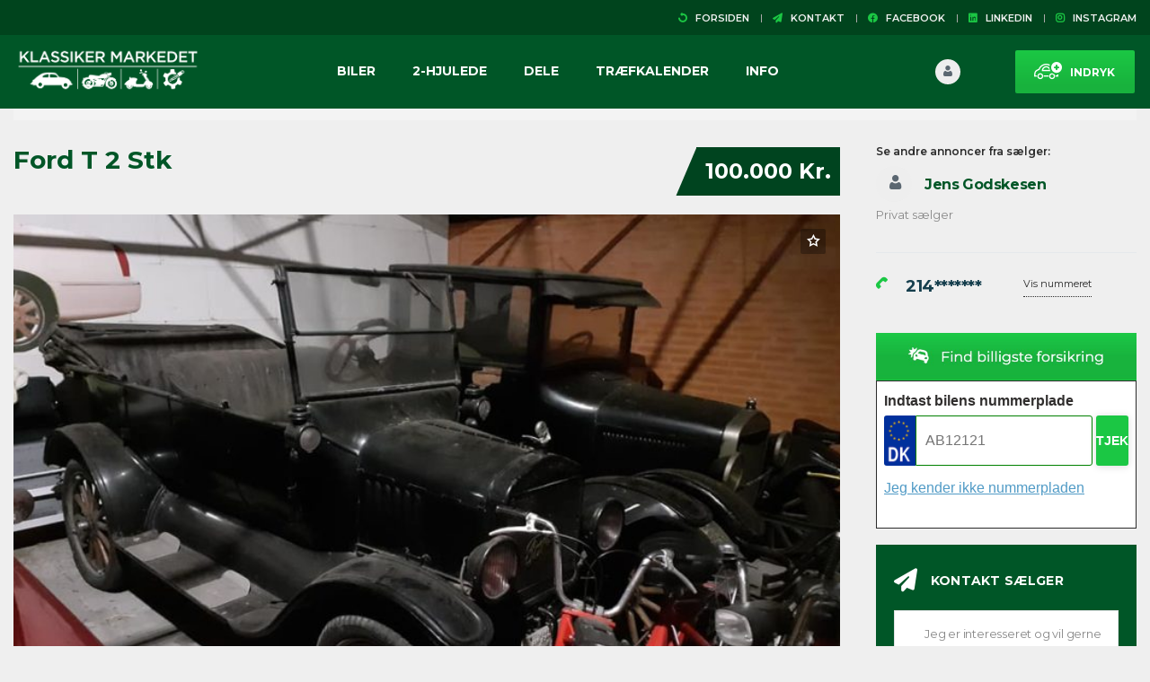

--- FILE ---
content_type: text/html; charset=UTF-8
request_url: https://klassikermarkedet.dk/annoncer/ford-t-2-stk/
body_size: 68380
content:
<!DOCTYPE html>
<html lang="da-DK" class="no-js">
<head>
	<meta charset="UTF-8">
	<meta name="viewport" content="width=device-width, initial-scale=1.0, user-scalable=no">
	<link rel="profile" href="https://gmpg.org/xfn/11">
	<link rel="pingback" href="https://klassikermarkedet.dk/xmlrpc.php">
	
	<meta name='robots' content='index, follow, max-image-preview:large, max-snippet:-1, max-video-preview:-1' />

<!-- Google Tag Manager for WordPress by gtm4wp.com -->
<script data-cfasync="false" data-pagespeed-no-defer>
	var gtm4wp_datalayer_name = "dataLayer";
	var dataLayer = dataLayer || [];
</script>
<!-- End Google Tag Manager for WordPress by gtm4wp.com -->
	<!-- This site is optimized with the Yoast SEO plugin v26.6 - https://yoast.com/wordpress/plugins/seo/ -->
	<title>Ford T 2 Stk | Klassikermarkedet</title>
	<meta name="description" content="2 stk ford t import fra Texas - fra 1924 og 1926   ring for pris 100000 pr stk og info på 21499459" />
	<link rel="canonical" href="https://klassikermarkedet.dk/annoncer/ford-t-2-stk/" />
	<meta property="og:locale" content="da_DK" />
	<meta property="og:type" content="article" />
	<meta property="og:title" content="Ford T 2 Stk | Klassikermarkedet" />
	<meta property="og:description" content="2 stk ford t import fra Texas - fra 1924 og 1926   ring for pris 100000 pr stk og info på 21499459" />
	<meta property="og:url" content="https://klassikermarkedet.dk/annoncer/ford-t-2-stk/" />
	<meta property="og:site_name" content="Klassikermarkedet" />
	<meta property="article:publisher" content="https://www.facebook.com/klassikermarkedet.dk" />
	<meta property="og:image" content="https://klassikermarkedet.dk/wp-content/uploads/2021/01/143337710_3596294787084924_9026261505421159627_n.jpg" />
	<meta property="og:image:width" content="960" />
	<meta property="og:image:height" content="720" />
	<meta property="og:image:type" content="image/jpeg" />
	<meta name="twitter:card" content="summary_large_image" />
	<script type="application/ld+json" class="yoast-schema-graph">{"@context":"https://schema.org","@graph":[{"@type":"WebPage","@id":"https://klassikermarkedet.dk/annoncer/ford-t-2-stk/","url":"https://klassikermarkedet.dk/annoncer/ford-t-2-stk/","name":"Ford T 2 Stk | Klassikermarkedet","isPartOf":{"@id":"https://klassikermarkedet.dk/#website"},"primaryImageOfPage":{"@id":"https://klassikermarkedet.dk/annoncer/ford-t-2-stk/#primaryimage"},"image":{"@id":"https://klassikermarkedet.dk/annoncer/ford-t-2-stk/#primaryimage"},"thumbnailUrl":"https://klassikermarkedet.dk/wp-content/uploads/2021/01/143337710_3596294787084924_9026261505421159627_n.jpg","datePublished":"2021-01-29T11:48:38+00:00","description":"2 stk ford t import fra Texas - fra 1924 og 1926 ring for pris 100000 pr stk og info på 21499459","breadcrumb":{"@id":"https://klassikermarkedet.dk/annoncer/ford-t-2-stk/#breadcrumb"},"inLanguage":"da-DK","potentialAction":[{"@type":"ReadAction","target":["https://klassikermarkedet.dk/annoncer/ford-t-2-stk/"]}]},{"@type":"ImageObject","inLanguage":"da-DK","@id":"https://klassikermarkedet.dk/annoncer/ford-t-2-stk/#primaryimage","url":"https://klassikermarkedet.dk/wp-content/uploads/2021/01/143337710_3596294787084924_9026261505421159627_n.jpg","contentUrl":"https://klassikermarkedet.dk/wp-content/uploads/2021/01/143337710_3596294787084924_9026261505421159627_n.jpg","width":960,"height":720},{"@type":"BreadcrumbList","@id":"https://klassikermarkedet.dk/annoncer/ford-t-2-stk/#breadcrumb","itemListElement":[{"@type":"ListItem","position":1,"name":"Hjem","item":"https://klassikermarkedet.dk/"},{"@type":"ListItem","position":2,"name":"Annoncer","item":"https://klassikermarkedet.dk/annoncer/"},{"@type":"ListItem","position":3,"name":"Ford T 2 Stk"}]},{"@type":"WebSite","@id":"https://klassikermarkedet.dk/#website","url":"https://klassikermarkedet.dk/","name":"Klassikermarkedet","description":"Drømmenes holdeplads","publisher":{"@id":"https://klassikermarkedet.dk/#organization"},"potentialAction":[{"@type":"SearchAction","target":{"@type":"EntryPoint","urlTemplate":"https://klassikermarkedet.dk/?s={search_term_string}"},"query-input":{"@type":"PropertyValueSpecification","valueRequired":true,"valueName":"search_term_string"}}],"inLanguage":"da-DK"},{"@type":"Organization","@id":"https://klassikermarkedet.dk/#organization","name":"Klassikermarkedet","url":"https://klassikermarkedet.dk/","logo":{"@type":"ImageObject","inLanguage":"da-DK","@id":"https://klassikermarkedet.dk/#/schema/logo/image/","url":"https://klassikermarkedet.dk/wp-content/uploads/2018/04/Logo-uden-baggrund.png","contentUrl":"https://klassikermarkedet.dk/wp-content/uploads/2018/04/Logo-uden-baggrund.png","width":512,"height":512,"caption":"Klassikermarkedet"},"image":{"@id":"https://klassikermarkedet.dk/#/schema/logo/image/"},"sameAs":["https://www.facebook.com/klassikermarkedet.dk"]}]}</script>
	<!-- / Yoast SEO plugin. -->


<script type='application/javascript'  id='pys-version-script'>console.log('PixelYourSite Free version 11.1.5.2');</script>
<link rel='dns-prefetch' href='//fonts.googleapis.com' />
<link href="https://fonts.googleapis.com" rel='preconnect' />
<link href='//fonts.gstatic.com' crossorigin='' rel='preconnect' />
<link rel="alternate" type="application/rss+xml" title="Klassikermarkedet &raquo; Feed" href="https://klassikermarkedet.dk/feed/" />
<link rel="alternate" type="application/rss+xml" title="Klassikermarkedet &raquo;-kommentar-feed" href="https://klassikermarkedet.dk/comments/feed/" />
<link rel="alternate" type="text/calendar" title="Klassikermarkedet &raquo; iCal Feed" href="https://klassikermarkedet.dk/kalender/?ical=1" />
<link rel="alternate" title="oEmbed (JSON)" type="application/json+oembed" href="https://klassikermarkedet.dk/wp-json/oembed/1.0/embed?url=https%3A%2F%2Fklassikermarkedet.dk%2Fannoncer%2Fford-t-2-stk%2F" />
<link rel="alternate" title="oEmbed (XML)" type="text/xml+oembed" href="https://klassikermarkedet.dk/wp-json/oembed/1.0/embed?url=https%3A%2F%2Fklassikermarkedet.dk%2Fannoncer%2Fford-t-2-stk%2F&#038;format=xml" />
<link rel='stylesheet' id='tribe-events-pro-mini-calendar-block-styles-css' href='https://klassikermarkedet.dk/wp-content/plugins/events-calendar-pro/build/css/tribe-events-pro-mini-calendar-block.css' type='text/css' media='all' />
<link rel='stylesheet' id='wp-block-library-css' href='https://klassikermarkedet.dk/wp-includes/css/dist/block-library/style.min.css' type='text/css' media='all' />
<style id='wp-block-image-inline-css' type='text/css'>
.wp-block-image>a,.wp-block-image>figure>a{display:inline-block}.wp-block-image img{box-sizing:border-box;height:auto;max-width:100%;vertical-align:bottom}@media not (prefers-reduced-motion){.wp-block-image img.hide{visibility:hidden}.wp-block-image img.show{animation:show-content-image .4s}}.wp-block-image[style*=border-radius] img,.wp-block-image[style*=border-radius]>a{border-radius:inherit}.wp-block-image.has-custom-border img{box-sizing:border-box}.wp-block-image.aligncenter{text-align:center}.wp-block-image.alignfull>a,.wp-block-image.alignwide>a{width:100%}.wp-block-image.alignfull img,.wp-block-image.alignwide img{height:auto;width:100%}.wp-block-image .aligncenter,.wp-block-image .alignleft,.wp-block-image .alignright,.wp-block-image.aligncenter,.wp-block-image.alignleft,.wp-block-image.alignright{display:table}.wp-block-image .aligncenter>figcaption,.wp-block-image .alignleft>figcaption,.wp-block-image .alignright>figcaption,.wp-block-image.aligncenter>figcaption,.wp-block-image.alignleft>figcaption,.wp-block-image.alignright>figcaption{caption-side:bottom;display:table-caption}.wp-block-image .alignleft{float:left;margin:.5em 1em .5em 0}.wp-block-image .alignright{float:right;margin:.5em 0 .5em 1em}.wp-block-image .aligncenter{margin-left:auto;margin-right:auto}.wp-block-image :where(figcaption){margin-bottom:1em;margin-top:.5em}.wp-block-image.is-style-circle-mask img{border-radius:9999px}@supports ((-webkit-mask-image:none) or (mask-image:none)) or (-webkit-mask-image:none){.wp-block-image.is-style-circle-mask img{border-radius:0;-webkit-mask-image:url('data:image/svg+xml;utf8,<svg viewBox="0 0 100 100" xmlns="http://www.w3.org/2000/svg"><circle cx="50" cy="50" r="50"/></svg>');mask-image:url('data:image/svg+xml;utf8,<svg viewBox="0 0 100 100" xmlns="http://www.w3.org/2000/svg"><circle cx="50" cy="50" r="50"/></svg>');mask-mode:alpha;-webkit-mask-position:center;mask-position:center;-webkit-mask-repeat:no-repeat;mask-repeat:no-repeat;-webkit-mask-size:contain;mask-size:contain}}:root :where(.wp-block-image.is-style-rounded img,.wp-block-image .is-style-rounded img){border-radius:9999px}.wp-block-image figure{margin:0}.wp-lightbox-container{display:flex;flex-direction:column;position:relative}.wp-lightbox-container img{cursor:zoom-in}.wp-lightbox-container img:hover+button{opacity:1}.wp-lightbox-container button{align-items:center;backdrop-filter:blur(16px) saturate(180%);background-color:#5a5a5a40;border:none;border-radius:4px;cursor:zoom-in;display:flex;height:20px;justify-content:center;opacity:0;padding:0;position:absolute;right:16px;text-align:center;top:16px;width:20px;z-index:100}@media not (prefers-reduced-motion){.wp-lightbox-container button{transition:opacity .2s ease}}.wp-lightbox-container button:focus-visible{outline:3px auto #5a5a5a40;outline:3px auto -webkit-focus-ring-color;outline-offset:3px}.wp-lightbox-container button:hover{cursor:pointer;opacity:1}.wp-lightbox-container button:focus{opacity:1}.wp-lightbox-container button:focus,.wp-lightbox-container button:hover,.wp-lightbox-container button:not(:hover):not(:active):not(.has-background){background-color:#5a5a5a40;border:none}.wp-lightbox-overlay{box-sizing:border-box;cursor:zoom-out;height:100vh;left:0;overflow:hidden;position:fixed;top:0;visibility:hidden;width:100%;z-index:100000}.wp-lightbox-overlay .close-button{align-items:center;cursor:pointer;display:flex;justify-content:center;min-height:40px;min-width:40px;padding:0;position:absolute;right:calc(env(safe-area-inset-right) + 16px);top:calc(env(safe-area-inset-top) + 16px);z-index:5000000}.wp-lightbox-overlay .close-button:focus,.wp-lightbox-overlay .close-button:hover,.wp-lightbox-overlay .close-button:not(:hover):not(:active):not(.has-background){background:none;border:none}.wp-lightbox-overlay .lightbox-image-container{height:var(--wp--lightbox-container-height);left:50%;overflow:hidden;position:absolute;top:50%;transform:translate(-50%,-50%);transform-origin:top left;width:var(--wp--lightbox-container-width);z-index:9999999999}.wp-lightbox-overlay .wp-block-image{align-items:center;box-sizing:border-box;display:flex;height:100%;justify-content:center;margin:0;position:relative;transform-origin:0 0;width:100%;z-index:3000000}.wp-lightbox-overlay .wp-block-image img{height:var(--wp--lightbox-image-height);min-height:var(--wp--lightbox-image-height);min-width:var(--wp--lightbox-image-width);width:var(--wp--lightbox-image-width)}.wp-lightbox-overlay .wp-block-image figcaption{display:none}.wp-lightbox-overlay button{background:none;border:none}.wp-lightbox-overlay .scrim{background-color:#fff;height:100%;opacity:.9;position:absolute;width:100%;z-index:2000000}.wp-lightbox-overlay.active{visibility:visible}@media not (prefers-reduced-motion){.wp-lightbox-overlay.active{animation:turn-on-visibility .25s both}.wp-lightbox-overlay.active img{animation:turn-on-visibility .35s both}.wp-lightbox-overlay.show-closing-animation:not(.active){animation:turn-off-visibility .35s both}.wp-lightbox-overlay.show-closing-animation:not(.active) img{animation:turn-off-visibility .25s both}.wp-lightbox-overlay.zoom.active{animation:none;opacity:1;visibility:visible}.wp-lightbox-overlay.zoom.active .lightbox-image-container{animation:lightbox-zoom-in .4s}.wp-lightbox-overlay.zoom.active .lightbox-image-container img{animation:none}.wp-lightbox-overlay.zoom.active .scrim{animation:turn-on-visibility .4s forwards}.wp-lightbox-overlay.zoom.show-closing-animation:not(.active){animation:none}.wp-lightbox-overlay.zoom.show-closing-animation:not(.active) .lightbox-image-container{animation:lightbox-zoom-out .4s}.wp-lightbox-overlay.zoom.show-closing-animation:not(.active) .lightbox-image-container img{animation:none}.wp-lightbox-overlay.zoom.show-closing-animation:not(.active) .scrim{animation:turn-off-visibility .4s forwards}}@keyframes show-content-image{0%{visibility:hidden}99%{visibility:hidden}to{visibility:visible}}@keyframes turn-on-visibility{0%{opacity:0}to{opacity:1}}@keyframes turn-off-visibility{0%{opacity:1;visibility:visible}99%{opacity:0;visibility:visible}to{opacity:0;visibility:hidden}}@keyframes lightbox-zoom-in{0%{transform:translate(calc((-100vw + var(--wp--lightbox-scrollbar-width))/2 + var(--wp--lightbox-initial-left-position)),calc(-50vh + var(--wp--lightbox-initial-top-position))) scale(var(--wp--lightbox-scale))}to{transform:translate(-50%,-50%) scale(1)}}@keyframes lightbox-zoom-out{0%{transform:translate(-50%,-50%) scale(1);visibility:visible}99%{visibility:visible}to{transform:translate(calc((-100vw + var(--wp--lightbox-scrollbar-width))/2 + var(--wp--lightbox-initial-left-position)),calc(-50vh + var(--wp--lightbox-initial-top-position))) scale(var(--wp--lightbox-scale));visibility:hidden}}
/*# sourceURL=https://klassikermarkedet.dk/wp-includes/blocks/image/style.min.css */
</style>
<style id='global-styles-inline-css' type='text/css'>
:root{--wp--preset--aspect-ratio--square: 1;--wp--preset--aspect-ratio--4-3: 4/3;--wp--preset--aspect-ratio--3-4: 3/4;--wp--preset--aspect-ratio--3-2: 3/2;--wp--preset--aspect-ratio--2-3: 2/3;--wp--preset--aspect-ratio--16-9: 16/9;--wp--preset--aspect-ratio--9-16: 9/16;--wp--preset--color--black: #000000;--wp--preset--color--cyan-bluish-gray: #abb8c3;--wp--preset--color--white: #ffffff;--wp--preset--color--pale-pink: #f78da7;--wp--preset--color--vivid-red: #cf2e2e;--wp--preset--color--luminous-vivid-orange: #ff6900;--wp--preset--color--luminous-vivid-amber: #fcb900;--wp--preset--color--light-green-cyan: #7bdcb5;--wp--preset--color--vivid-green-cyan: #00d084;--wp--preset--color--pale-cyan-blue: #8ed1fc;--wp--preset--color--vivid-cyan-blue: #0693e3;--wp--preset--color--vivid-purple: #9b51e0;--wp--preset--gradient--vivid-cyan-blue-to-vivid-purple: linear-gradient(135deg,rgb(6,147,227) 0%,rgb(155,81,224) 100%);--wp--preset--gradient--light-green-cyan-to-vivid-green-cyan: linear-gradient(135deg,rgb(122,220,180) 0%,rgb(0,208,130) 100%);--wp--preset--gradient--luminous-vivid-amber-to-luminous-vivid-orange: linear-gradient(135deg,rgb(252,185,0) 0%,rgb(255,105,0) 100%);--wp--preset--gradient--luminous-vivid-orange-to-vivid-red: linear-gradient(135deg,rgb(255,105,0) 0%,rgb(207,46,46) 100%);--wp--preset--gradient--very-light-gray-to-cyan-bluish-gray: linear-gradient(135deg,rgb(238,238,238) 0%,rgb(169,184,195) 100%);--wp--preset--gradient--cool-to-warm-spectrum: linear-gradient(135deg,rgb(74,234,220) 0%,rgb(151,120,209) 20%,rgb(207,42,186) 40%,rgb(238,44,130) 60%,rgb(251,105,98) 80%,rgb(254,248,76) 100%);--wp--preset--gradient--blush-light-purple: linear-gradient(135deg,rgb(255,206,236) 0%,rgb(152,150,240) 100%);--wp--preset--gradient--blush-bordeaux: linear-gradient(135deg,rgb(254,205,165) 0%,rgb(254,45,45) 50%,rgb(107,0,62) 100%);--wp--preset--gradient--luminous-dusk: linear-gradient(135deg,rgb(255,203,112) 0%,rgb(199,81,192) 50%,rgb(65,88,208) 100%);--wp--preset--gradient--pale-ocean: linear-gradient(135deg,rgb(255,245,203) 0%,rgb(182,227,212) 50%,rgb(51,167,181) 100%);--wp--preset--gradient--electric-grass: linear-gradient(135deg,rgb(202,248,128) 0%,rgb(113,206,126) 100%);--wp--preset--gradient--midnight: linear-gradient(135deg,rgb(2,3,129) 0%,rgb(40,116,252) 100%);--wp--preset--font-size--small: 13px;--wp--preset--font-size--medium: 20px;--wp--preset--font-size--large: 36px;--wp--preset--font-size--x-large: 42px;--wp--preset--spacing--20: 0.44rem;--wp--preset--spacing--30: 0.67rem;--wp--preset--spacing--40: 1rem;--wp--preset--spacing--50: 1.5rem;--wp--preset--spacing--60: 2.25rem;--wp--preset--spacing--70: 3.38rem;--wp--preset--spacing--80: 5.06rem;--wp--preset--shadow--natural: 6px 6px 9px rgba(0, 0, 0, 0.2);--wp--preset--shadow--deep: 12px 12px 50px rgba(0, 0, 0, 0.4);--wp--preset--shadow--sharp: 6px 6px 0px rgba(0, 0, 0, 0.2);--wp--preset--shadow--outlined: 6px 6px 0px -3px rgb(255, 255, 255), 6px 6px rgb(0, 0, 0);--wp--preset--shadow--crisp: 6px 6px 0px rgb(0, 0, 0);}:where(.is-layout-flex){gap: 0.5em;}:where(.is-layout-grid){gap: 0.5em;}body .is-layout-flex{display: flex;}.is-layout-flex{flex-wrap: wrap;align-items: center;}.is-layout-flex > :is(*, div){margin: 0;}body .is-layout-grid{display: grid;}.is-layout-grid > :is(*, div){margin: 0;}:where(.wp-block-columns.is-layout-flex){gap: 2em;}:where(.wp-block-columns.is-layout-grid){gap: 2em;}:where(.wp-block-post-template.is-layout-flex){gap: 1.25em;}:where(.wp-block-post-template.is-layout-grid){gap: 1.25em;}.has-black-color{color: var(--wp--preset--color--black) !important;}.has-cyan-bluish-gray-color{color: var(--wp--preset--color--cyan-bluish-gray) !important;}.has-white-color{color: var(--wp--preset--color--white) !important;}.has-pale-pink-color{color: var(--wp--preset--color--pale-pink) !important;}.has-vivid-red-color{color: var(--wp--preset--color--vivid-red) !important;}.has-luminous-vivid-orange-color{color: var(--wp--preset--color--luminous-vivid-orange) !important;}.has-luminous-vivid-amber-color{color: var(--wp--preset--color--luminous-vivid-amber) !important;}.has-light-green-cyan-color{color: var(--wp--preset--color--light-green-cyan) !important;}.has-vivid-green-cyan-color{color: var(--wp--preset--color--vivid-green-cyan) !important;}.has-pale-cyan-blue-color{color: var(--wp--preset--color--pale-cyan-blue) !important;}.has-vivid-cyan-blue-color{color: var(--wp--preset--color--vivid-cyan-blue) !important;}.has-vivid-purple-color{color: var(--wp--preset--color--vivid-purple) !important;}.has-black-background-color{background-color: var(--wp--preset--color--black) !important;}.has-cyan-bluish-gray-background-color{background-color: var(--wp--preset--color--cyan-bluish-gray) !important;}.has-white-background-color{background-color: var(--wp--preset--color--white) !important;}.has-pale-pink-background-color{background-color: var(--wp--preset--color--pale-pink) !important;}.has-vivid-red-background-color{background-color: var(--wp--preset--color--vivid-red) !important;}.has-luminous-vivid-orange-background-color{background-color: var(--wp--preset--color--luminous-vivid-orange) !important;}.has-luminous-vivid-amber-background-color{background-color: var(--wp--preset--color--luminous-vivid-amber) !important;}.has-light-green-cyan-background-color{background-color: var(--wp--preset--color--light-green-cyan) !important;}.has-vivid-green-cyan-background-color{background-color: var(--wp--preset--color--vivid-green-cyan) !important;}.has-pale-cyan-blue-background-color{background-color: var(--wp--preset--color--pale-cyan-blue) !important;}.has-vivid-cyan-blue-background-color{background-color: var(--wp--preset--color--vivid-cyan-blue) !important;}.has-vivid-purple-background-color{background-color: var(--wp--preset--color--vivid-purple) !important;}.has-black-border-color{border-color: var(--wp--preset--color--black) !important;}.has-cyan-bluish-gray-border-color{border-color: var(--wp--preset--color--cyan-bluish-gray) !important;}.has-white-border-color{border-color: var(--wp--preset--color--white) !important;}.has-pale-pink-border-color{border-color: var(--wp--preset--color--pale-pink) !important;}.has-vivid-red-border-color{border-color: var(--wp--preset--color--vivid-red) !important;}.has-luminous-vivid-orange-border-color{border-color: var(--wp--preset--color--luminous-vivid-orange) !important;}.has-luminous-vivid-amber-border-color{border-color: var(--wp--preset--color--luminous-vivid-amber) !important;}.has-light-green-cyan-border-color{border-color: var(--wp--preset--color--light-green-cyan) !important;}.has-vivid-green-cyan-border-color{border-color: var(--wp--preset--color--vivid-green-cyan) !important;}.has-pale-cyan-blue-border-color{border-color: var(--wp--preset--color--pale-cyan-blue) !important;}.has-vivid-cyan-blue-border-color{border-color: var(--wp--preset--color--vivid-cyan-blue) !important;}.has-vivid-purple-border-color{border-color: var(--wp--preset--color--vivid-purple) !important;}.has-vivid-cyan-blue-to-vivid-purple-gradient-background{background: var(--wp--preset--gradient--vivid-cyan-blue-to-vivid-purple) !important;}.has-light-green-cyan-to-vivid-green-cyan-gradient-background{background: var(--wp--preset--gradient--light-green-cyan-to-vivid-green-cyan) !important;}.has-luminous-vivid-amber-to-luminous-vivid-orange-gradient-background{background: var(--wp--preset--gradient--luminous-vivid-amber-to-luminous-vivid-orange) !important;}.has-luminous-vivid-orange-to-vivid-red-gradient-background{background: var(--wp--preset--gradient--luminous-vivid-orange-to-vivid-red) !important;}.has-very-light-gray-to-cyan-bluish-gray-gradient-background{background: var(--wp--preset--gradient--very-light-gray-to-cyan-bluish-gray) !important;}.has-cool-to-warm-spectrum-gradient-background{background: var(--wp--preset--gradient--cool-to-warm-spectrum) !important;}.has-blush-light-purple-gradient-background{background: var(--wp--preset--gradient--blush-light-purple) !important;}.has-blush-bordeaux-gradient-background{background: var(--wp--preset--gradient--blush-bordeaux) !important;}.has-luminous-dusk-gradient-background{background: var(--wp--preset--gradient--luminous-dusk) !important;}.has-pale-ocean-gradient-background{background: var(--wp--preset--gradient--pale-ocean) !important;}.has-electric-grass-gradient-background{background: var(--wp--preset--gradient--electric-grass) !important;}.has-midnight-gradient-background{background: var(--wp--preset--gradient--midnight) !important;}.has-small-font-size{font-size: var(--wp--preset--font-size--small) !important;}.has-medium-font-size{font-size: var(--wp--preset--font-size--medium) !important;}.has-large-font-size{font-size: var(--wp--preset--font-size--large) !important;}.has-x-large-font-size{font-size: var(--wp--preset--font-size--x-large) !important;}
/*# sourceURL=global-styles-inline-css */
</style>

<style id='classic-theme-styles-inline-css' type='text/css'>
/*! This file is auto-generated */
.wp-block-button__link{color:#fff;background-color:#32373c;border-radius:9999px;box-shadow:none;text-decoration:none;padding:calc(.667em + 2px) calc(1.333em + 2px);font-size:1.125em}.wp-block-file__button{background:#32373c;color:#fff;text-decoration:none}
/*# sourceURL=/wp-includes/css/classic-themes.min.css */
</style>
<link rel='stylesheet' id='contact-form-7-css' href='https://klassikermarkedet.dk/wp-content/plugins/contact-form-7/includes/css/styles.css' type='text/css' media='all' />
<link rel='stylesheet' id='stm-stm-icon-css' href='https://klassikermarkedet.dk/wp-content/uploads/stm_fonts/stm-icon/stm-icon.css' type='text/css' media='all' />
<link rel='stylesheet' id='font-awesome-min-css' href='https://klassikermarkedet.dk/wp-content/plugins/motors-car-dealership-classified-listings/nuxy/metaboxes/assets/vendors/font-awesome.min.css' type='text/css' media='all' />
<link rel='stylesheet' id='motors-icons-css' href='https://klassikermarkedet.dk/wp-content/plugins/motors-car-dealership-classified-listings/assets/css/frontend/icons.css' type='text/css' media='all' />
<link rel='stylesheet' id='owl.carousel-css' href='https://klassikermarkedet.dk/wp-content/plugins/motors-car-dealership-classified-listings/assets/css/frontend/owl.carousel.min.css' type='text/css' media='all' />
<link rel='stylesheet' id='light-gallery-css' href='https://klassikermarkedet.dk/wp-content/plugins/motors-car-dealership-classified-listings/assets/css/frontend/lightgallery.min.css' type='text/css' media='all' />
<link rel='stylesheet' id='motors-datetimepicker-css' href='https://klassikermarkedet.dk/wp-content/plugins/motors-car-dealership-classified-listings/assets/css/motors-datetimepicker.css' type='text/css' media='all' />
<link rel='stylesheet' id='jquery-ui-css' href='https://klassikermarkedet.dk/wp-content/plugins/motors-car-dealership-classified-listings/assets/css/jquery-ui.css' type='text/css' media='all' />
<link rel='stylesheet' id='modal-style-css' href='https://klassikermarkedet.dk/wp-content/plugins/motors-car-dealership-classified-listings/assets/css/modal-style.css' type='text/css' media='all' />
<link rel='stylesheet' id='stm-icon-font-css' href='https://klassikermarkedet.dk/wp-content/plugins/motors-car-dealership-classified-listings/assets/css/frontend/stm-ico-style.css' type='text/css' media='all' />
<link rel='stylesheet' id='horizontal-filter-css' href='https://klassikermarkedet.dk/wp-content/plugins/motors-car-dealership-classified-listings/assets/css/frontend/horizontal-filter.css' type='text/css' media='all' />
<link rel='stylesheet' id='motors-style-css' href='https://klassikermarkedet.dk/wp-content/plugins/motors-car-dealership-classified-listings/assets/css/style.css' type='text/css' media='all' />
<style id='motors-style-inline-css' type='text/css'>

			:root{
				--mvl-primary-color: #cc6119;
				--mvl-secondary-color: #6c98e1;
				--mvl-secondary-color-dark: #5a7db6;
				--mvl-third-color: #232628;
				--mvl-fourth-color: #153e4d;
				
				--motors-accent-color: #1280DF;
				--motors-accent-color-alpha: rgba(18, 128, 223,0.5);
				--motors-accent-color-highalpha: rgba(18, 128, 223,0.7);
				--motors-accent-color-lowalpha: rgba(18, 128, 223,0.3);
				--motors-accent-color-super-lowalpha : rgba(18, 128, 223,0.1);
				--motors-bg-shade: #F0F3F7;
				--motors-bg-color: #FFFFFF;
				--motors-bg-lowalpha-color: rgba(255, 255, 255,0.3);
				--motors-bg-alpha-color: rgba(255, 255, 255,0.5);
				--motors-bg-highalpha-color: rgba(255, 255, 255,0.7);
				--motors-bg-contrast: #35475A;
				--motors-bg-lowestalpha-contrast: rgba(53, 71, 90,0.1);
				--motors-bg-lowalpha-contrast: rgba(53, 71, 90,0.3);
				--motors-bg-alpha-contrast: rgba(53, 71, 90,0.5);
				--motors-bg-highalpha-contrast: rgba(53, 71, 90,0.7);
				--motors-bg-highestalpha-contrast: rgba(53, 71, 90,0.9);
				--motors-text-color: #010101;
				--motors-contrast-text-color: #FFFFFF;
				--motors-text-highalpha-color: rgba(1, 1, 1,0.7);
				--motors-text-highestalpha-color: rgba(1, 1, 1,0.8);
				--motors-text-alpha-color: rgba(1, 1, 1,0.5);
				--motors-contrast-text-lowestalpha-color: rgba(255, 255, 255,0.1);
				--motors-contrast-text-lowalpha-color: rgba(255, 255, 255,0.3);
				--motors-contrast-text-highalpha-color: rgba(255, 255, 255,0.7);
				--motors-contrast-text-highestalpha-color: rgba(255, 255, 255,0.8);
				--motors-text-lowalpha-color: rgba(1, 1, 1,0.3);
				--motors-text-lowestalpha-color: rgba(1, 1, 1,0.1);
				--motors-contrast-text-alpha-color: rgba(255, 255, 255,0.5);
				--motors-border-color: rgba(1, 1, 1,0.15);
				--motors-contrast-border-color: rgba(255, 255, 255,0.15);
				--motors-spec-badge-color: #FAB637;
				--motors-sold-badge-color: #FC4E4E;
				--motors-error-bg-color: rgba(255,127,127,1);
				--motors-notice-bg-color: #fbc45d;
				--motors-success-bg-color: #dbf2a2;
				--motors-error-text-color: rgba(244,43,43,1);
				--motors-notice-text-color: #e4961a;
				--motors-success-text-color: #5eac3f;
				--motors-filter-inputs-color: #F6F7F9;

				--motors-card-bg-color: #ffffff;
				--motors-card-bg-hover-color: #FFFFFF;
				--motors-card-title-color: #111827;
				--motors-card-price-color: rgba(17, 24, 39,0.4);
				--motors-card-border-color: rgba(17, 24, 39,0.1);
				--motors-card-options-color: #4E5562;
				--motors-card-options-color-super-low-alpha: rgba(78, 85, 98,0.15);
				--motors-card-btn-color: #1280DF;
				--motors-card-popup-hover-bg-color: #f9f9f9;
				--motors-card-popup-border-color: rgba(17, 24, 39,0.15);
				--motors-card-btn-color-lowalpha: rgba(18, 128, 223,0.6);
				--motors-card-btn-color-highalpha: rgba(18, 128, 223,0.8);
				--motors-card-btn-color-super-lowalpha: rgba(18, 128, 223,0.15);

				--motors-filter-bg-color: #efefef;
				--motors-filter-border-color: #CAD0D9;
				--motors-filter-border-color-mediumalpha: rgba(202, 208, 217,0.5);
				--motors-filter-border-color-highalpha: rgba(202, 208, 217,0.8);
				--motors-filter-border-color-lowalpha: rgba(202, 208, 217,0.3);
				--motors-filter-border-color-super-lowalpha: rgba(202, 208, 217,0.2);
				--motors-filter-text-color: #010101;
				--motors-filter-text-color-lowalpha: rgba(1, 1, 1,0.5);
				--motors-filter-text-color-highalpha: rgba(1, 1, 1,0.8);
				--motors-filter-text-color-super-lowalpha: rgba(1, 1, 1,0.2);
				--motors-filter-field-bg-color: #efefef;
				--motors-filter-field-text-color: #010101;
				--motors-filter-field-text-color-lowalpha: rgba(1, 1, 1,0.5);
				--motors-filter-field-text-color-highalpha: rgba(1, 1, 1,0.8);
				--motors-filter-field-text-color-super-lowalpha: rgba(1, 1, 1,0.2);
				--motors-filter-field-text-color-secondary: #010101;
				--motors-filter-field-text-color-secondary-lowalpha: rgba(1, 1, 1,0.4);
				--motors-filter-field-text-color-secondary-highalpha: rgba(1, 1, 1,0.8);
				--motors-filter-field-text-color-secondary-super-lowalpha: rgba(1, 1, 1,0.2);
				--motors-filter-field-border-color: rgba(1, 1, 1,0.2);
				--motors-filter-field-border-color-lowalpha: rgba(1, 1, 1,0.1);
				--motors-filter-field-link-color: #1bc744;
				--motors-filter-field-link-color-lowalpha: rgba(27, 199, 68,0.5);
				--motors-filter-field-link-color-highalpha: rgba(27, 199, 68,0.8);
				--motors-filter-field-link-color-super-lowalpha: rgba(27, 199, 68,0.2);
			}
		:root {
--e-global-color-motors_accent: var(--motors-accent-color);
--e-global-color-motors_bg: var(--motors-bg-color);
--e-global-color-motors_bg_shade: var(--motors-bg-shade);
--e-global-color-motors_bg_contrast: var(--motors-bg-contrast);
--e-global-color-motors_text: var(--motors-text-color);
--e-global-color-motors_border: var(--motors-border-color);
--e-global-color-motors_alpha_text: var(--motors-text-alpha-color);
--e-global-color-motors_highalpha_text: var(--motors-text-highalpha-color);
--e-global-color-motors_contrast_text: var(--motors-contrast-text-color);
--e-global-color-motors_contrast_border: var(--motors-border-contrast);
--e-global-color-motors_alpha_contrast_text: var(--motors-contrast-text-alpha-color);
--e-global-color-motors_inputs_actions: var(--motors-filter-inputs-color);
--e-global-color-motors_spec_badge: var(--motors-spec-badge-color);
--e-global-color-motors_sold_badge: var(--motors-sold-badge-color);
--e-global-color-motors_filter_bg: var(--motors-filter-bg-color);
--e-global-color-motors_filter_border: var(--motors-filter-border-color);
--e-global-color-motors_filter_text: var(--motors-filter-text-color);
--e-global-color-motors_filter_text_secondary: var(--motors-filter-text-color-secondary);
--e-global-color-motors_filter_field_bg: var(--motors-filter-field-bg-color);
--e-global-color-motors_filter_field_text: var(--motors-filter-field-text-color);
--e-global-color-motors_filter_field_link: var(--motors-filter-field-link-color);
}
/*# sourceURL=motors-style-inline-css */
</style>
<link rel='stylesheet' id='multilisting-css' href='https://klassikermarkedet.dk/wp-content/plugins/motors-listing-types/assets/css/multilisting.css' type='text/css' media='all' />
<link rel='stylesheet' id='multilisting-grid-css' href='https://klassikermarkedet.dk/wp-content/plugins/motors-listing-types/assets/css/stm-grid.css' type='text/css' media='all' />
<link rel='stylesheet' id='stm-vc_templates_color_scheme-css' href='https://klassikermarkedet.dk/wp-content/plugins/motors-wpbakery-widgets/assets/css/vc_templates_color_scheme.css' type='text/css' media='all' />
<link rel='stylesheet' id='stm-gdpr-styles-css' href='https://klassikermarkedet.dk/wp-content/plugins/gdpr-compliance-cookie-consent_old/assets/css/styles.css' type='text/css' media='all' />
<link rel='stylesheet' id='stm-theme-icons-css' href='https://klassikermarkedet.dk/wp-content/themes/motors/assets/css/dist/theme-icons.css' type='text/css' media='all' />
<link rel='stylesheet' id='stm_default_google_font-css' href='https://fonts.googleapis.com/css?family=Montserrat%3A100%2C100italic%2C200%2C200italic%2C300%2C300italic%2Cregular%2Citalic%2C500%2C500italic%2C600%2C600italic%2C700%2C700italic%2C800%2C800italic%2C900%2C900italic&#038;subset=latin%2Clatin-ext&#038;ver=5.6.77' type='text/css' media='all' />
<link rel='stylesheet' id='bootstrap-css' href='https://klassikermarkedet.dk/wp-content/themes/motors/assets/css/bootstrap/main.css' type='text/css' media='all' />
<link rel='stylesheet' id='stm-skin-custom-css' href='https://klassikermarkedet.dk/wp-content/uploads/stm_uploads/skin-custom.css' type='text/css' media='all' />
<link rel='stylesheet' id='stm-theme-style-animation-css' href='https://klassikermarkedet.dk/wp-content/themes/motors/assets/css/animation.css' type='text/css' media='all' />
<link rel='stylesheet' id='stm-theme-style-css' href='https://klassikermarkedet.dk/wp-content/themes/motors/style.css' type='text/css' media='all' />
<style id='stm-theme-style-inline-css' type='text/css'>
/* Single Listing styling start */ /* Desktop */ @media (min-width: 760px) { .stm-big-car-gallery .stm-single-image a img { max-height: 550px!important; }} .stm-listing-car-dealer-info { background-color: transparent!important; } /* Mobile */ @media (max-width: 760px) { .stm-listing-single-price-title { margin-bottom: 10px!important; }} @media (max-width: 760px) { .stm-border-top-unit { padding-top: 5px; }} @media (max-width: 760px) { .stm-car-carousels { margin-bottom: 5px; }} /* Single Listing styling end */ /* Listing View styling start */ /* Mobile */ @media (max-width: 768px) { .stm-isotope-listing-item { margin-bottom: 10px!important; } } #stm_user_settings_edit > div:nth-child(2) > div.main-info-settings > div:nth-child(2) > div:nth-child(1) > div > label { display:none!important; } .stm-layout-header-listing #wrapper #top-bar a { font-weight: 600!important; } .stm-layout-header-listing #wrapper #top-bar a:hover { text-decoration: none!important; } .footer_widgets_wrapper .widget-title h6 { font-size: 16px; color: #fff; margin-top:5px; } .widget-example { background-color:#fff; border:1px; border-style: solid; margin-bottom:10px; width:100%!important; } #main .widget_search form.search-form::before { width:0px; background-color:#18b23d; } .grecaptcha-badge { visibility: hidden; } /* Controle Desktop and Mobile row visability */ @media only screen and (max-width: 767px){ .row-desktop-only { display: none!important; }} @media only screen and (min-width: 767px){ .row-mobile-only { display: none!important; }} /* Controle Desktop and Mobile row visability END*/ /* -- Reduce empy space in listing view -- */ /* @media (min-width: 991px){ .listing-list-loop.stm-listing-directory-list-loop .single-car-actions { min-height: 40px!important; }} @media (max-width: 991px){ .listing-list-loop.stm-listing-directory-list-loop .single-car-actions { min-height: 100px; }} */ #main .widget { border: 0px!important; } /* Fjerner header på artikelsider */ .entry-header.small_title_box { display: none; } /* -- Move titles in listing view down -- */ /* @media (max-width: 991px){ .listing-list-loop.stm-listing-directory-list-loop .content .meta-top .title { margin-top: 30px!important; }} */ .stm-layout-header-listing #wrapper #header .header-listing:after { display: none !important; } /* -- Responsive video embed -- */ .responsive-video { padding-bottom: 56.25%; /* for 16:9 ratio */ padding-top: 25px; position: relative; height: 0; } .responsive-video iframe, .responsive-video object, .responsive-video embed { position: absolute; top: 0; left: 0; width: 100%; height: 100%; } /*Top bar styling*/ .stm-layout-header-listing #wrapper #top-bar a { font-family: "montserrat"!important; font-weight: 600!important; font-size: 11px; } .stm-layout-header-listing #wrapper #top-bar a:hover { text-decoration: none!important; } #wrapper #top-bar .pull-right i, #wrapper #top-bar .stm-boats-top-bar-centered i, #wrapper #header .stm-c-f-top-bar i { color: #1bc744!important; } /*Top bar styling END*/ /*Hovedmenu styling*/ .stm-layout-header-listing #wrapper #header .header-listing .header-inner-content { margin-bottom: -8px; } @media (min-width: 991px){ .stm-layout-header-listing #wrapper .header-listing { padding: 10px 0 5px; }} @media (min-width: 991px){ .stm-layout-header-listing #wrapper .header-listing .listing-right-actions .lOffer-account { margin: 17px 0 0 0; }} /*Hovedmenu styling END*/ /*Logo på mobilen*/ @media (max-width: 991px){ .stm-layout-header-listing #wrapper #header .header-listing .listing-logo-main { float: left; width: 170px; margin-bottom: 5px!important; margin-top: -6px!important; }} .stm-layout-header-listing #wrapper #header .header-listing.stm-fixed{ padding: 10px 0 10px; } /*Logo på mobilen END*/ /*Indryk button*/ .stm-layout-header-listing #wrapper #header .header-listing .listing_add_cart > div { background: -webkit-linear-gradient(rgba(0,0,0,0),rgba(0,0,0,.1) 80%,rgba(0,0,0,.1))!important; background-color: #1bc744!important; } /*Indryk button END*/ /*paper plane i kontakt box på listing*/ .stm-single-car-contact .title i { color: #ffffff!important; } /*paper plane i kontakt box på listing END*/ /*Fjerner for meget afstand i kontakt box*/ @media (min-width: 991px){ .stm-single-car-contact { padding-bottom:0px!important }} .stm-form-with-icon { position: relative; margin-bottom: 0px!important; } .stm-template-listing .stm_listing_car_form input:not([type=submit]), .stm-template-listing .stm_listing_car_form textarea { margin-bottom: 10px!important; } .stm_listing_car_form { margin-top: 30px; margin-bottom: 0px!important; } /*Grøn send besked knap på kontaktformular*/ .stm_listing_car_form .stm-single-car-contact .wpcf7-submit{ background-color:#1bc744 !important; } @media (max-width: 991px){ .stm-layout-header-listing #wrapper .listing-menu-mobile-wrapper .stm-opened-menu-listing { background-color: #005627!important; }} /*Hvid tekst på knap "Vis Profil" når du er logget ind*/ .stm-user-private .stm-user-private-sidebar .show-my-profile a { color: #fff; } /*Hvid tekst på knap "Vis Profil" når du er logget ind END*/ /*Fjerner kundens mail adresse i kontakt sidebar*/ .stm-listing-car-dealer-info .dealer-contacts .dealer-contact-unit.mail { display: none; } /*Fjerner kundens mail adresse i kontakt sidebar END*/ /*Fjerner kundens mail adresse og tlf. under profil*/ .stm-user-public-profile .stm-user-data-right .stm-user-phone { display: none; } .stm-user-email { display:none; } /*Fjerner kundens mail adresse og tlf. under profil END*/ /*Klik på sælger tekst i kontakt sidebar*/ .paragraph-klik-paa-saelger{ font-size: 12px; font-weight: 600; } @media (max-width: 991px){ #main .textwidget p:last-child { margin-top: 20px!important; margin-bottom: -10px!important; }} @media (min-width: 991px){ #main .textwidget p:last-child { margin-top: -6px!important; margin-bottom: 5px; }} .stm_edit_disable_car { opacity: 1.0 !important; } /*Fjerner: Se antal kommentarer på blogindlæg*/ .blog-meta .right { float: right; display: none; } .footer_widgets_wrapper{ padding-top:50px; padding-bottom:30px; } /*Fjerner: hvid graduering over boks*/ .stm_dynamic_listing_filter:before{ display:none; } /*Fra Thema CSS fil*/ .woocommerce form .form-row .required { visibility: visible; } /* @media (max-width: 767px){ .col-md-9 .single-listing-car-inner, .stm-dealer-private-settings-unit .main-info-settings { padding-top: 100px !IMPORTANT; }} */ @media (max-width: 767px){ .stm-template-listing .title-box-disabled { display: none!important; }} #main .widget_search form.search-form::before { width:0px !important; background-color:#18b23d; } /* Controle Desktop and Mobile row visability */ /* @media only screen and (max-width: 767px){ .row-desktop-only { display: none!important; }} @media only screen and (min-width: 767px){ .row-mobile-only { display: none!important; }} */ /* Samlino boks Start */ #dontKnowCarLicNumber-link { display: block; padding-top: 0px; padding-bottom: 2px; color: #000!important; text-decoration: underline; margin-top: 0px; } .widget-example { background-color:#fff; border:1px; border-style: solid; margin-bottom:10px; width:100%!important; } #carInsurenceWidget-container { width: 100%; margin-left: 2%; margin-right: 2%; background: none; } .carinsurencewidget-button { width: 35%!important; box-shadow: none!important; } /* Samlino boks End */ /* Calender styling Start */ .tribe-filter-bar-c-filter__toggle-label { color:initial; } .tribe-common--breakpoint-full.tribe-events .tribe-events-c-top-bar__datepicker-desktop { color: #232323; } .tribe-events-c-top-bar__datepicker-mobile{ color: #232323; } .single-tribe_events .tribe-events-c-subscribe-dropdown .tribe-events-c-subscribe-dropdown__button, .tribe-events .tribe-events-c-subscribe-dropdown .tribe-events-c-subscribe-dropdown__button { position: relative; display: none; } .tribe-events .tribe-events-c-nav { border-top: 1px solid var(--tec-color-border-default); display: none; } .tribe-events button { background-color: #f4efe3; } .tribe-common--breakpoint-medium.tribe-events .tribe-events-header__top-bar { margin-top: 33px; } .tribe-common--breakpoint-medium.tribe-events .tribe-events-c-top-bar__nav { display: none !important; } .tribe-common--breakpoint-medium.tribe-events .tribe-events-header--has-event-search .tribe-events-c-events-bar { margin-bottom: 0px; } .tribe-common--breakpoint-full.tribe-events .tribe-events-c-top-bar__datepicker-desktop { font-size: 16px; } .tribe-events-c-top-bar__datepicker-mobile { font-size: 14px; } .kalender-overskrift { margin-top:20px!important; margin-bottom: 20px!important; } @media only screen and (max-width: 767px){ .kalender-overskrift { font-size: 18px!important; margin-top:20px!important; margin-bottom: 20px!important; }} .tribe-common-l-container { padding-top: 0px!important; } .tribe-filter-bar-c-pill__pill-label{ color:#232323!important; } .tribe-filter-bar .tribe-filter-bar-c-pill--button .tribe-filter-bar-c-pill__pill { background-color: #fefbf5!important; } @media only screen and (min-width: 767px){ .tribe-common--breakpoint-medium.tribe-events--filter-bar-horizontal.tribe-events .tribe-events-header--has-event-search .tribe-events-c-events-bar__filter-button { display: none; }} /* Calender styling End */ /* body .stm-add-a-car-user .left-info .user-info h4 { color: #005627 !important; } */ /* .stm_motors_listing_types_multilisting_active .stm_add_car_form .stm-add-a-car-user .left-info .user-info { overflow: unset; } */ .stm_motors_listing_types_multilisting_active .stm_add_car_form .stm-form-checking-user { padding: 45px 0; background-color: #f0f2f5; border: unset !important; position: relative; } .stm_motors_listing_types_multilisting_active .stm_add_car_form .stm-form-checking-user { margin-bottom: 0 !important; } .stm_motors_listing_types_multilisting_active .stm_add_car_form .stm-form-checking-user .stm-form-inner::before { content: ''; display: block; width: 2000px; height: 100%; left: -2000px; top: 0; background-color: #f0f2f5; opacity: unset !important; visibility: visible !important; } .stm_motors_listing_types_multilisting_active .stm_add_car_form .stm-form-checking-user .stm-form-inner::after { content: ''; display: block; width: 2000px; height: 100%; position: absolute; top: 0; right: -2000px; background-color: #f0f2f5; } .stm_motors_listing_types_multilisting_active .stm_add_car_form .stm-form-checking-user .stm-form-inner .add-car-btns-wrap { margin: 0 !important; } body .title-box-disabled { display: none!important } .stm_motors_listing_types_multilisting_active .stm_add_car_form .stm-form-checking-user:not(.user-submit-form) .stm-add-a-car-user-wrapper { position: relative; padding: 30px; background-color: #fff; border-top: 4px solid #005627; margin-bottom: 40px; box-shadow: 0 5px 10px rgba(0, 0, 0, .15); z-index: 5; } .stm_motors_listing_types_multilisting_active .stm_add_car_form .stm-add-a-car-user .left-info { padding: 0 !important; } .stm_motors_listing_types_multilisting_active .stm_add_car_form #stm_sell_a_car_form{ margin-top: 40px !important; } body .stm-login-register-form .stm-register-form form .stm-listing-loader{ left: 0!important; } body .stm-add-a-car-login .stm-login-form form input[type=submit]{ background-color:#1bc744 !important; } body.stm-template-listing.single_builder_none .col-md-3 .stm_listing_car_form, body.stm-template-listing .vc_col-lg-3 .stm_listing_car_form, body.stm-template-listing .stm-sidebar-mode-vc .stm_listing_car_form, body.stm-template-listing .stm-single-car-side .stm_listing_car_form, body.stm-template-listing .stm-user-sidebar .stm_listing_car_form, body.stm-template-listing .stm-single-listing-car-sidebar .stm_listing_car_form { background-color: #005627 !important; } /* .stm_motors_listing_types_multilisting_active .stm_listing_tabs_style_2 { border-top: 4px solid #153e4d !important; } body .stm_listing_tabs_style_2 .stm_listing_nav_list li.active a { background-color: #1bc744; color: #fff; } body .stm_listing_tabs_style_2 .stm_listing_nav_list li a:after{ border-top: 8px solid #1bc744 !important; } */ body .button, body .load-more-btn, body .stm-button, body button, body input[type=submit] { color: #fff !important; } h1, .h1, h2, .h2, h3, .h3, h4, .h4, h5, .h5, h6, .h6, .heading-font, .button, .load-more-btn, .vc_tta-panel-title, .page-numbers li > a, .page-numbers li > span, .vc_tta-tabs .vc_tta-tabs-container .vc_tta-tabs-list .vc_tta-tab a span, .stm_auto_loan_calculator input { color: #005627; } #main .button, #main .load-more-btn, #main button.heading-font, #wrapper .button, #wrapper button, .stm-button, .stm-template-listing button, button, html body .button, input[type=submit] { color: #fff !important; } .listing-list-loop .content .meta-top .price .heading-font { color: #fff !important; } .stm_listing_car_form .wpcf7-response-output { color: #fff !important; padding: 5px !important; } body .fa.fa-facebook:before, body .fa.fa-twitter:before, body .fa.fa-instagram:before, body .fa.fa-linkedin:before { font-family: "Font Awesome 6 Brands" !important; } /* Styling af "Priser" og WC start */ .stm-pricing__filters { display: none !important; } .stm-pricing__features li.motors-price-side { margin-top: 100px !important; } .stm-pricing__features li { padding: 12px 20px !important; } .woocommerce .woocommerce-result-count { display: none!important; } .woocommerce-ordering { display: none!important; } .woocommerce #main { margin-top:50px!important; } .product_meta { display: none!important; } /* Styling af "Priser" og WC end */ 

			:root{
				--motors-default-base-color: #1bc744;
				--motors-default-secondary-color: #153e4d;
				--motors-base-color: #00441D;
				--motors-secondary-color: #005627;
				--hma_background_color: #eaedf0;
				--hma_item_bg_color: #eaedf0;
				--hma_hover_bg_color:;
				--hma_hover_active_bg_color: ;
				--hma_hover_text_color: #ffffff;
				--hma_underline: ;
				--hma_underline_2: ;
				--hma_hover_underline: ;
				--hma_hover_underline_2: ;
			}
		
/*# sourceURL=stm-theme-style-inline-css */
</style>
<link rel='stylesheet' id='stm-wpcfto-styles-css' href='https://klassikermarkedet.dk/wp-content/uploads/stm_uploads/wpcfto-generate.css' type='text/css' media='all' />
<link rel='stylesheet' id='stm-vmc-css' href='https://klassikermarkedet.dk/wp-content/themes/motors/inc/value_my_car/assets/css/vmc-style.css' type='text/css' media='all' />
<script type="text/javascript" id="jquery-core-js-extra">
/* <![CDATA[ */
var pysFacebookRest = {"restApiUrl":"https://klassikermarkedet.dk/wp-json/pys-facebook/v1/event","debug":""};
//# sourceURL=jquery-core-js-extra
/* ]]> */
</script>
<script type="text/javascript" src="https://klassikermarkedet.dk/wp-includes/js/jquery/jquery.min.js" id="jquery-core-js"></script>
<script type="text/javascript" src="https://klassikermarkedet.dk/wp-includes/js/jquery/jquery-migrate.min.js" id="jquery-migrate-js"></script>
<script type="text/javascript" src="https://klassikermarkedet.dk/wp-content/plugins/motors-car-dealership-classified-listings/assets/js/jquery-ui-effect.min.js" id="jquery-ui-effect-js"></script>
<script type="text/javascript" src="https://klassikermarkedet.dk/wp-content/themes/motors/assets/js/classie.js" id="stm-classie-js"></script>
<script type="text/javascript" src="https://klassikermarkedet.dk/wp-content/plugins/pixelyoursite/dist/scripts/jquery.bind-first-0.2.3.min.js" id="jquery-bind-first-js"></script>
<script type="text/javascript" src="https://klassikermarkedet.dk/wp-content/plugins/pixelyoursite/dist/scripts/js.cookie-2.1.3.min.js" id="js-cookie-pys-js"></script>
<script type="text/javascript" src="https://klassikermarkedet.dk/wp-content/plugins/pixelyoursite/dist/scripts/tld.min.js" id="js-tld-js"></script>
<script type="text/javascript" id="pys-js-extra">
/* <![CDATA[ */
var pysOptions = {"staticEvents":{"facebook":{"custom_event":[{"delay":10,"type":"static","custom_event_post_id":516152,"name":"ViewContent","pixelIds":["408453679760414"],"eventID":"c3c6ca51-8e00-4591-8cf2-06f2effe408b","params":{"page_title":"Ford T 2 Stk","post_type":"listings","post_id":226593,"plugin":"PixelYourSite","user_role":"guest","event_url":"klassikermarkedet.dk/annoncer/ford-t-2-stk/"},"e_id":"custom_event","ids":[],"hasTimeWindow":false,"timeWindow":0,"woo_order":"","edd_order":""}],"init_event":[{"delay":0,"type":"static","ajaxFire":false,"name":"PageView","pixelIds":["408453679760414"],"eventID":"7ebf937c-86e9-4a05-8872-648de84081b8","params":{"page_title":"Ford T 2 Stk","post_type":"listings","post_id":226593,"plugin":"PixelYourSite","user_role":"guest","event_url":"klassikermarkedet.dk/annoncer/ford-t-2-stk/"},"e_id":"init_event","ids":[],"hasTimeWindow":false,"timeWindow":0,"woo_order":"","edd_order":""}]}},"dynamicEvents":[],"triggerEvents":[],"triggerEventTypes":[],"facebook":{"pixelIds":["408453679760414"],"advancedMatching":{"external_id":"fffcbceebdaffafaabadbeddc"},"advancedMatchingEnabled":true,"removeMetadata":false,"wooVariableAsSimple":false,"serverApiEnabled":true,"wooCRSendFromServer":false,"send_external_id":null,"enabled_medical":false,"do_not_track_medical_param":["event_url","post_title","page_title","landing_page","content_name","categories","category_name","tags"],"meta_ldu":false},"debug":"","siteUrl":"https://klassikermarkedet.dk","ajaxUrl":"https://klassikermarkedet.dk/wp-admin/admin-ajax.php","ajax_event":"93c52e233e","enable_remove_download_url_param":"1","cookie_duration":"7","last_visit_duration":"60","enable_success_send_form":"","ajaxForServerEvent":"1","ajaxForServerStaticEvent":"1","useSendBeacon":"1","send_external_id":"1","external_id_expire":"180","track_cookie_for_subdomains":"1","google_consent_mode":"1","gdpr":{"ajax_enabled":false,"all_disabled_by_api":false,"facebook_disabled_by_api":false,"analytics_disabled_by_api":false,"google_ads_disabled_by_api":false,"pinterest_disabled_by_api":false,"bing_disabled_by_api":false,"reddit_disabled_by_api":false,"externalID_disabled_by_api":false,"facebook_prior_consent_enabled":true,"analytics_prior_consent_enabled":true,"google_ads_prior_consent_enabled":null,"pinterest_prior_consent_enabled":true,"bing_prior_consent_enabled":true,"cookiebot_integration_enabled":false,"cookiebot_facebook_consent_category":"marketing","cookiebot_analytics_consent_category":"statistics","cookiebot_tiktok_consent_category":"marketing","cookiebot_google_ads_consent_category":"marketing","cookiebot_pinterest_consent_category":"marketing","cookiebot_bing_consent_category":"marketing","consent_magic_integration_enabled":false,"real_cookie_banner_integration_enabled":false,"cookie_notice_integration_enabled":false,"cookie_law_info_integration_enabled":false,"analytics_storage":{"enabled":true,"value":"granted","filter":false},"ad_storage":{"enabled":true,"value":"granted","filter":false},"ad_user_data":{"enabled":true,"value":"granted","filter":false},"ad_personalization":{"enabled":true,"value":"granted","filter":false}},"cookie":{"disabled_all_cookie":false,"disabled_start_session_cookie":false,"disabled_advanced_form_data_cookie":false,"disabled_landing_page_cookie":false,"disabled_first_visit_cookie":false,"disabled_trafficsource_cookie":false,"disabled_utmTerms_cookie":false,"disabled_utmId_cookie":false},"tracking_analytics":{"TrafficSource":"direct","TrafficLanding":"undefined","TrafficUtms":[],"TrafficUtmsId":[]},"GATags":{"ga_datalayer_type":"default","ga_datalayer_name":"dataLayerPYS"},"woo":{"enabled":false},"edd":{"enabled":false},"cache_bypass":"1769828512"};
//# sourceURL=pys-js-extra
/* ]]> */
</script>
<script type="text/javascript" src="https://klassikermarkedet.dk/wp-content/plugins/pixelyoursite/dist/scripts/public.js" id="pys-js"></script>
<script></script><link rel="https://api.w.org/" href="https://klassikermarkedet.dk/wp-json/" /><link rel="EditURI" type="application/rsd+xml" title="RSD" href="https://klassikermarkedet.dk/xmlrpc.php?rsd" />
<meta name="generator" content="WordPress 6.9" />
<link rel='shortlink' href='https://klassikermarkedet.dk/?p=226593' />
		<script type="text/javascript">
            var stm_lang_code = 'da';
						var ajaxurl = 'https://klassikermarkedet.dk/wp-admin/admin-ajax.php';
            var mvl_current_ajax_url = 'https://klassikermarkedet.dk/annoncer/ford-t-2-stk/';
			var stm_site_blog_id = "1";
			var stm_added_to_compare_text = "Tilføjet til sammenligning";
			var stm_removed_from_compare_text = "blev fjernet fra din sammenligning";
			var stm_already_added_to_compare_text = "Du har allerede tilføjet 3 annoncer";
			var reset_all_txt = "Reset All";
            var photo_remaining_singular = 'more photo';
            var photo_remaining_plural = 'more photos';
		</script>
		<meta name="facebook-domain-verification" content="vtud7aq1lo5pckan5w9nsswstmrz2t" /><meta name="tec-api-version" content="v1"><meta name="tec-api-origin" content="https://klassikermarkedet.dk"><link rel="alternate" href="https://klassikermarkedet.dk/wp-json/tribe/events/v1/" />
<!-- Google Tag Manager for WordPress by gtm4wp.com -->
<!-- GTM Container placement set to automatic -->
<script data-cfasync="false" data-pagespeed-no-defer>
	var dataLayer_content = {"pagePostType":"listings","pagePostType2":"single-listings","pagePostAuthor":"Jens Godskesen"};
	dataLayer.push( dataLayer_content );
</script>
<script data-cfasync="false" data-pagespeed-no-defer>
(function(w,d,s,l,i){w[l]=w[l]||[];w[l].push({'gtm.start':
new Date().getTime(),event:'gtm.js'});var f=d.getElementsByTagName(s)[0],
j=d.createElement(s),dl=l!='dataLayer'?'&l='+l:'';j.async=true;j.src=
'//www.googletagmanager.com/gtm.js?id='+i+dl;f.parentNode.insertBefore(j,f);
})(window,document,'script','dataLayer','GTM-57WRXNKB');
</script>
<!-- End Google Tag Manager for WordPress by gtm4wp.com -->	<script type="text/javascript">
		var stm_wpcfto_ajaxurl = 'https://klassikermarkedet.dk/wp-admin/admin-ajax.php';
	</script>

	<style>
		.vue_is_disabled {
			display: none;
		}
	</style>
		<script>
		var stm_wpcfto_nonces = {"wpcfto_save_settings":"7a9a1df175","get_image_url":"a41f819b7b","wpcfto_upload_file":"cc13dce1bf","wpcfto_search_posts":"b3fa090591","wpcfto_regenerate_fonts":"2ba6727b1b","wpcfto_create_term":"3fe3c969a8"};
	</script>
	<meta name="generator" content="Powered by WPBakery Page Builder - drag and drop page builder for WordPress."/>
<link rel="icon" href="https://klassikermarkedet.dk/wp-content/uploads/2018/01/cropped-fav_KM-32x32.png" sizes="32x32" />
<link rel="icon" href="https://klassikermarkedet.dk/wp-content/uploads/2018/01/cropped-fav_KM-192x192.png" sizes="192x192" />
<link rel="apple-touch-icon" href="https://klassikermarkedet.dk/wp-content/uploads/2018/01/cropped-fav_KM-180x180.png" />
<meta name="msapplication-TileImage" content="https://klassikermarkedet.dk/wp-content/uploads/2018/01/cropped-fav_KM-270x270.png" />

<!-- Facebook Pixel Code -->
<script>
  !function(f,b,e,v,n,t,s)
  {if(f.fbq)return;n=f.fbq=function(){n.callMethod?
  n.callMethod.apply(n,arguments):n.queue.push(arguments)};
  if(!f._fbq)f._fbq=n;n.push=n;n.loaded=!0;n.version='2.0';
  n.queue=[];t=b.createElement(e);t.async=!0;
  t.src=v;s=b.getElementsByTagName(e)[0];
  s.parentNode.insertBefore(t,s)}(window, document,'script',
  'https://connect.facebook.net/en_US/fbevents.js');
  fbq('init', '408453679760414');
  fbq('track', 'PageView');
</script>
<noscript><img height="1" width="1" style="display:none"
  src="https://www.facebook.com/tr?id=408453679760414&ev=PageView&noscript=1"
/></noscript>
<!-- End Facebook Pixel Code -->
<noscript><style> .wpb_animate_when_almost_visible { opacity: 1; }</style></noscript><link rel='stylesheet' id='stm_car_dealer_info-css' href='https://klassikermarkedet.dk/wp-content/themes/motors/assets/css/dist/stm_car_dealer_info.css' type='text/css' media='all' />
<link rel='stylesheet' id='stm_car_listing_contact_form-css' href='https://klassikermarkedet.dk/wp-content/themes/motors/assets/css/dist/stm_car_listing_contact_form.css' type='text/css' media='all' />
</head>


<body class="wp-singular listings-template-default single single-listings postid-226593 wp-theme-motors wp-child-theme-motors-child stm-user-not-logged-in stm_motors_listing_types_multilisting_active tribe-no-js stm-template-listing header-listing-mobile-unfixed header_remove_compare header_remove_cart stm-layout-header-listing single_builder_none theme-motors wpb-js-composer js-comp-ver-8.7.2 vc_responsive"  ontouchstart="">

<!-- GTM Container placement set to automatic -->
<!-- Google Tag Manager (noscript) -->
				<noscript><iframe src="https://www.googletagmanager.com/ns.html?id=GTM-57WRXNKB" height="0" width="0" style="display:none;visibility:hidden" aria-hidden="true"></iframe></noscript>
<!-- End Google Tag Manager (noscript) --><div id="wrapper">
	<div id="top-bar" class="">
		<div class="container">

						<div class="clearfix top-bar-wrapper">
				<!--LANGS-->
				
				<!-- Header Top bar Currency Switcher -->
				
				<!-- Header Top bar Login -->
				
								<!-- Header top bar Socials -->
									<div class="pull-right top-bar-menu-wrap">
						<div class="top_bar_menu">
							<ul class="stm_top-menu">
	<li id="menu-item-226128" class="menu-item menu-item-type-post_type menu-item-object-page menu-item-home menu-item-226128"><a href="https://klassikermarkedet.dk/"><i class="stm-icon-reset"></i>   Forsiden</a></li>
<li id="menu-item-226080" class="menu-item menu-item-type-custom menu-item-object-custom menu-item-226080"><a href="https://klassikermarkedet.dk/om-os/"><i class="fa fa-paper-plane"></i>   Kontakt</a></li>
<li id="menu-item-226104" class="menu-item menu-item-type-custom menu-item-object-custom menu-item-226104"><a target="_blank" href="https://www.facebook.com/klassikermarkedet.dk"><i class="fa fa-facebook"></i>   Facebook</a></li>
<li id="menu-item-226108" class="menu-item menu-item-type-custom menu-item-object-custom menu-item-226108"><a target="_blank" href="https://www.linkedin.com/company/klassikermarkedet"><i class="fa fa-linkedin"></i>   LinkedIn</a></li>
<li id="menu-item-448329" class="menu-item menu-item-type-custom menu-item-object-custom menu-item-448329"><a target="_blank" href="https://www.instagram.com/klassikermarkedet.dk/"><i class="fa fa-instagram"></i>   Instagram</a></li>
</ul>
						</div>
					</div>
					
			</div>
		</div>
	</div>

				<div id="header">
				
<div class="header-listing header-listing-unfixed listing-nontransparent-header ">

	<div class="listing-header-bg"
	></div>
	<div class="container header-inner-content">
		<!--Logo-->
		<div class="listing-logo-main" style="margin-top: -7px; ">
							<a class="bloglogo" href="https://klassikermarkedet.dk/">
					<img
						src="https://klassikermarkedet.dk/wp-content/uploads/2021/08/Klassiker-Markedet-_Final-1.png"
						style="width: 210px;"
						title="Home"
						alt="Logo"
					/>
				</a>
					</div>
		<div class="listing-service-right clearfix" style="">
			<div class="listing-right-actions clearfix">
																				<a href="/vaelg-annoncetype" class="listing_add_cart heading-font">
							<div>
								<i class="stm-service-icon-listing_car_plus "></i>								Indryk							</div>
						</a>
																<div class="pull-right">
							<div class="lOffer-account-unit">
								<a href="https://klassikermarkedet.dk/login-opret-profil/" class="lOffer-account">
																		<i class="motors-icons-user "></i>								</a>
								
	<div class="lOffer-account-dropdown stm-login-form-unregistered">
		<form method="post">
						<div class="form-group">
				<h4>Brugernavn eller mailadresse</h4>
				<input type="text" name="stm_user_login" autocomplete="off"
					placeholder="Indtast brugernavn eller mailadresse"/>
			</div>

			<div class="form-group">
				<h4>Kodeord</h4>
				<input type="password" name="stm_user_password" autocomplete="off"
					placeholder="Indtast password"/>
			</div>

			<div class="form-group form-checker">
				<label>
					<input type="checkbox" name="stm_remember_me"/>
					<span>Husk mine oplysninger</span>
				</label>
				<div class="stm-forgot-password">
					<a href="#">
						Glemt password?					</a>
				</div>
			</div>
						<input type="submit" value="Log ind"/>
			<span class="stm-listing-loader"><i class="stm-icon-load1"></i></span>
			<a href="https://klassikermarkedet.dk/login-opret-profil/"
				class="stm_label">Registrér dig</a>
			<div class="stm-validation-message"></div>
					</form>
		<form method="post" class="stm_forgot_password_send" style="display: none;">
			<div class="form-group">
				<a href="#" class="stm-forgot-password-back">
					<i class="fa-solid fa-angle-left"></i>
				</a>
				<h4>Brugernavn eller mailadresse</h4>
				<input type="hidden" name="stm_link_send_to" value="https://klassikermarkedet.dk/annoncer/ford-t-2-stk/" readonly/>
				<input type="text" name="stm_user_login" placeholder="Indtast brugernavn eller mailadresse"/>
				<input type="submit" value="Send password"/>
				<span class="stm-listing-loader"><i class="stm-icon-load1"></i></span>
				<div class="stm-validation-message"></div>
			</div>
		</form>
	</div>

									<div class="stm-user-mobile-info-wrapper">
			<div class="stm-login-form-mobile-unregistered">
			<form method="post">

				<div class="form-group">
					<h4>Brugernavn eller mailadresse</h4>
					<input type="text" name="stm_user_login" placeholder="Indtast brugernavn eller mailadresse"/>
				</div>

				<div class="form-group">
					<h4>Kodeord</h4>
					<input type="password" name="stm_user_password"  placeholder="Indtast password"/>
				</div>

				<div class="form-group form-checker">
					<label>
						<input type="checkbox" name="stm_remember_me" />
						<span>Husk mine oplysninger</span>
					</label>
					<div class="stm-forgot-password">
						<a href="#">
							Glemt password?						</a>
					</div>
				</div>
												<input type="submit" value="Log ind"/>
				<span class="stm-listing-loader"><i class="stm-icon-load1"></i></span>
				<a href="https://klassikermarkedet.dk/login-opret-profil/" class="stm_label">Registrér dig</a>
				<div class="stm-validation-message"></div>
			</form>
			<form method="post" class="stm_forgot_password_send" style="display: none;">
				<div class="form-group">
					<a href="#" class="stm-forgot-password-back">
						<i class="fa-solid fa-angle-left"></i>
					</a>
					<h4>Brugernavn eller mailadresse</h4>
					<input type="hidden" name="stm_link_send_to" value="https://klassikermarkedet.dk/annoncer/ford-t-2-stk/" readonly/>
					<input type="text" name="stm_user_login" placeholder="Indtast brugernavn eller mailadresse"/>
					<input type="submit" value="Send password"/>
					<span class="stm-listing-loader"><i class="stm-icon-load1"></i></span>
					<div class="stm-validation-message"></div>
				</div>
			</form>
		</div>
		</div>
							</div>
						</div>
																								</div>
			<ul class="listing-menu clearfix" style="margin-top: 17px; ">
				<li id="menu-item-191689" class="menu-item menu-item-type-post_type menu-item-object-page menu-item-191689"><a href="https://klassikermarkedet.dk/klassiske-biler-til-salg/">Biler</a></li>
<li id="menu-item-191690" class="menu-item menu-item-type-post_type menu-item-object-page menu-item-191690"><a href="https://klassikermarkedet.dk/2-hjulede-til-salg/">2-hjulede</a></li>
<li id="menu-item-191691" class="menu-item menu-item-type-post_type menu-item-object-page menu-item-191691"><a href="https://klassikermarkedet.dk/reservedele-til-salg/">Dele</a></li>
<li id="menu-item-585224" class="menu-item menu-item-type-custom menu-item-object-custom menu-item-585224"><a href="https://klassikermarkedet.dk/kalender">Træfkalender</a></li>
<li id="menu-item-3591" class="menu-item menu-item-type-post_type menu-item-object-page menu-item-has-children menu-item-3591"><a href="https://klassikermarkedet.dk/saelg-din-klassiske-bil/">Info</a>
<ul class="sub-menu">
	<li id="menu-item-473661" class="menu-item menu-item-type-post_type menu-item-object-page menu-item-473661"><a href="https://klassikermarkedet.dk/guide-annonceoprettelse/">Guide: administrer annoncer</a></li>
	<li id="menu-item-15189" class="menu-item menu-item-type-post_type menu-item-object-page menu-item-15189"><a href="https://klassikermarkedet.dk/saelg-din-klassiske-bil/">Gør din bil klar til salg</a></li>
	<li id="menu-item-475227" class="menu-item menu-item-type-post_type menu-item-object-page menu-item-475227"><a href="https://klassikermarkedet.dk/artikler/">Artikler</a></li>
	<li id="menu-item-16297" class="menu-item menu-item-type-post_type menu-item-object-page menu-item-16297"><a href="https://klassikermarkedet.dk/retningslinjer-for-annoncering/">Retningslinjer for annoncering</a></li>
	<li id="menu-item-484462" class="menu-item menu-item-type-post_type menu-item-object-page menu-item-484462"><a href="https://klassikermarkedet.dk/annoncepriser/">Priser</a></li>
	<li id="menu-item-220517" class="menu-item menu-item-type-post_type menu-item-object-page menu-item-220517"><a href="https://klassikermarkedet.dk/om-os/">Om os</a></li>
	<li id="menu-item-7248" class="menu-item menu-item-type-post_type menu-item-object-page menu-item-7248"><a href="https://klassikermarkedet.dk/forhandlere/">Forhandlere</a></li>
</ul>
</li>
			</ul>
		</div>
	</div>
</div>
				</div> <!-- id header -->
				
						<div id="main">
				<div class="title-box-disabled"></div>
	
	<!-- Breads -->
		<div class="stm-single-car-page single-listings-template">
			
			<div class="container">
				<div class='code-block code-block-2' style='margin-top: -57px; margin-bottom: 30px; background-color:#f3f3f3; padding-top: 10px; padding-bottom: 10px; text-align: center; display: block; clear: both;'>
<!-- 930x180 + Wallpaper -->
<div class="an-takeover-1757-930x180-wallpaper an-unit"></div></div>
<div class="row">
		<div class="col-md-9 col-sm-12 col-xs-12">
			<div class="single-listing-car-inner">
				<div class="stm-listing-single-price-title heading-font clearfix">
																					<div class="price">100.000 Kr.</div>
																<div class="stm-single-title-wrap">
		<h1 class="title">
			Ford T 2 Stk		</h1>
			</div>
</div>

				

<div class="stm-car-carousels stm-listing-car-gallery">
	<!--Actions-->
		<div class="stm-gallery-actions">
									<div class="stm-gallery-action-unit stm-listing-favorite-action" data-id="226593" data-toggle="tooltip" title="Tilføj som favorit" data-placement="bottom">
				<i class="stm-service-icon-staricon"></i>
			</div>
									</div>

		
	
	<div class="stm-big-car-gallery owl-carousel">
					<div class="stm-single-image"
				data-id="big-image-226595">
				<a href="https://klassikermarkedet.dk/wp-content/uploads/2021/01/143337710_3596294787084924_9026261505421159627_n.jpg" class="stm_fancybox" rel="stm-car-gallery">
					<img width="798" height="466" src="https://klassikermarkedet.dk/wp-content/uploads/2021/01/143337710_3596294787084924_9026261505421159627_n-798x466.jpg" class="img-responsive wp-post-image" alt="" decoding="async" fetchpriority="high" srcset="https://klassikermarkedet.dk/wp-content/uploads/2021/01/143337710_3596294787084924_9026261505421159627_n-798x466.jpg 798w, https://klassikermarkedet.dk/wp-content/uploads/2021/01/143337710_3596294787084924_9026261505421159627_n-280x165.jpg 280w, https://klassikermarkedet.dk/wp-content/uploads/2021/01/143337710_3596294787084924_9026261505421159627_n-350x205.jpg 350w" sizes="(max-width: 798px) 100vw, 798px" />				</a>
			</div>
		
																						<div class="stm-single-image" data-id="big-image-226596">
						<a href="https://klassikermarkedet.dk/wp-content/uploads/2021/01/143348068_3596294810418255_4493912945913672279_n.jpg" class="stm_fancybox" rel="stm-car-gallery">
														<img src="https://klassikermarkedet.dk/wp-content/uploads/2021/01/143348068_3596294810418255_4493912945913672279_n-798x466.jpg" alt="Ford T 2 Stk full"/>
						</a>
					</div>
									
	</div>


			<div class="stm-thumbs-car-gallery owl-carousel">
							<div class="stm-single-image" id="big-image-226595">
					<img width="255" height="191" src="https://klassikermarkedet.dk/wp-content/uploads/2021/01/143337710_3596294787084924_9026261505421159627_n.jpg" class="img-responsive wp-post-image" alt="" decoding="async" srcset="https://klassikermarkedet.dk/wp-content/uploads/2021/01/143337710_3596294787084924_9026261505421159627_n.jpg 960w, https://klassikermarkedet.dk/wp-content/uploads/2021/01/143337710_3596294787084924_9026261505421159627_n-600x450.jpg 600w, https://klassikermarkedet.dk/wp-content/uploads/2021/01/143337710_3596294787084924_9026261505421159627_n-300x225.jpg 300w, https://klassikermarkedet.dk/wp-content/uploads/2021/01/143337710_3596294787084924_9026261505421159627_n-769x577.jpg 769w" sizes="(max-width: 255px) 100vw, 255px" />				</div>
																										<div class="stm-single-image" id="big-image-226596">
														<img src="https://klassikermarkedet.dk/wp-content/uploads/2021/01/143348068_3596294810418255_4493912945913672279_n.jpg" alt="Ford T 2 Stk full"/>
						</div>
															
		</div>
	</div>


<!--Enable carousel-->
<script>
jQuery(document).ready(function ($) {
	var big = jQuery('.stm-big-car-gallery');
	var small = jQuery('.stm-thumbs-car-gallery');
	var flag = false;
	var duration = 800;

	var owlRtl = false;
	if (jQuery('body').hasClass('rtl')) {
		owlRtl = true;
	}

	big
		.owlCarousel({
			items: 1,
			rtl: owlRtl,
			smartSpeed: 800,
			dots: false,
			nav: false,
			margin: 0,
			autoplay: false,
			loop: false,
			responsiveRefreshRate: 1000
		})
		.on('changed.owl.carousel', function (e) {
			jQuery('.stm-thumbs-car-gallery .owl-item').removeClass('current').eq(e.item.index).addClass('current');
			if (!flag) {
				flag = true;
				small.trigger('to.owl.carousel', [e.item.index, duration, true]);
				flag = false;
			}
		});

	small
		.owlCarousel({
			items: 5,
			rtl: owlRtl,
			smartSpeed: 800,
			dots: false,
			margin: 22,
			autoplay: false,
			nav: true,
			navElement: 'div',
			loop: false,
			navText: [],
			responsiveRefreshRate: 1000,
			responsive: {
				0: {
					items: 2
				},
				500: {
					items: 4
				},
				768: {
					items: 5
				},
				1000: {
					items: 5
				}
			}
		})
		.on('click', '.owl-item', function (event) {
			big.trigger('to.owl.carousel', [jQuery(this).index(), 400, true]);
		});

	if (jQuery('.stm-thumbs-car-gallery .stm-single-image').length < 6) {
		jQuery('.stm-single-car-page .owl-controls').hide();
		jQuery('.stm-thumbs-car-gallery').css({'margin-top': '22px'});
	}

	jQuery('.stm-big-car-gallery .owl-dots').remove();
	jQuery('.stm-big-car-gallery .owl-nav').remove();

	jQuery('.stm-thumbs-car-gallery .owl-nav .owl-prev').on('click', function (e) {
		big.trigger('prev.owl.carousel');
	});

	jQuery('.stm-thumbs-car-gallery .owl-nav .owl-next').on('click', function (e) {
		big.trigger('next.owl.carousel');
	});
})
</script>

									<div class="stm-car-listing-data-single stm-border-top-unit">
						<div class="title heading-font">
						Detaljer						</div>
					</div>

					
	<div class="stm-single-car-listing-data">
		<table class="stm-table-main">
			<tr>
									
			<td>
				<table class="inner-table">
										<tr>
													<td class="label-td">
																	<i class="fa fa-sheqel"></i>
																Model							</td>
							<td class="heading-font">
								
									2 Stk
																</td>
											</tr>
				</table>
			</td>
			<td class="divider-td"></td>

								
			<td>
				<table class="inner-table">
										<tr>
													<td class="label-td">
																	<i class="stm-service-icon-appointment_calendar"></i>
																Årgang							</td>
							<td class="heading-font">
								
									1924
																</td>
											</tr>
				</table>
			</td>
			<td class="divider-td"></td>

								
			<td>
				<table class="inner-table">
										<tr>
													<td class="label-td">
																	<i class="stm-icon-road"></i>
																Km-stand							</td>
							<td class="heading-font">
								
									 km
																</td>
											</tr>
				</table>
			</td>
			<td class="divider-td"></td>

											</tr>
			<tr/>
			
			<td>
				<table class="inner-table">
										<tr>
													<td class="label-td">
																	<i class="stm-icon-engine_fill"></i>
																Motor							</td>
							<td class="heading-font">
								
									
																</td>
											</tr>
				</table>
			</td>
			<td class="divider-td"></td>

								
			<td>
				<table class="inner-table">
										<tr>
													<td class="label-td">
																	<i class="stm-icon-transmission_fill"></i>
																Gear							</td>
							<td class="heading-font">
								
									
																</td>
											</tr>
				</table>
			</td>
			<td class="divider-td"></td>

								
			<td>
				<table class="inner-table">
										<tr>
													<td class="label-td">
																	<i class="stm-boats-icon-narrow-boat-painting"></i>
																Farve							</td>
							<td class="heading-font">
								
									
																</td>
											</tr>
				</table>
			</td>
			<td class="divider-td"></td>

											</tr>
			<tr/>
			
			<td>
				<table class="inner-table">
										<tr>
													<td class="label-td">
																	<i class="stm-service-icon-compare-new"></i>
																Hk							</td>
							<td class="heading-font">
								
									
																</td>
											</tr>
				</table>
			</td>
			<td class="divider-td"></td>

								
			<td>
				<table class="inner-table">
										<tr>
													<td class="label-td">
																	<i class="fa fa-legal"></i>
																DK afgift							</td>
							<td class="heading-font">
								
									
																</td>
											</tr>
				</table>
			</td>
			<td class="divider-td"></td>

								
			<td>
				<table class="inner-table">
										<tr>
													<td class="label-td">
																	<i class="stm-icon-car_sale"></i>
																Leasing							</td>
							<td class="heading-font">
								
									
																</td>
											</tr>
				</table>
			</td>
			<td class="divider-td"></td>

						</tr>
		</table>
	</div>
				

				
                <div class="stm-car-listing-data-single stm-border-top-unit">
                    <div class="title heading-font">Sælgers beskrivelse</div>
                </div>
				
			</div>
		</div>

		<div class="col-md-3 col-sm-12 col-xs-12">

							<div class="stm-single-listing-car-sidebar">
					<aside id="text-3" class="single-listing-car-sidebar-unit widget_text">			<div class="textwidget"><p class="paragraph-klik-paa-saelger">Se andre annoncer fra sælger:</p>
</div>
		</aside><aside id="stm_dealer_car_info-2" class="single-listing-car-sidebar-unit stm_dealer_car_info">			<div class="stm-listing-car-dealer-info stm-common-user">

				<div class="clearfix stm-user-main-info-c">
					<div class="image">
						<a href="https://klassikermarkedet.dk/author/godskesen/">
															<div class="no-avatar">
									<i class="stm-service-icon-user"></i>
								</div>
													</a>
					</div>
					<a class="stm-no-text-decoration" href="https://klassikermarkedet.dk/author/godskesen/">
					<h3 class="title">Jens Godskesen</h3>
						<div class="stm-label">Privat sælger</div>
					</a>
				</div>

				<div class="dealer-contacts">
											<div class="dealer-contact-unit phone">
							<i class="stm-service-icon-phone_2"></i>
															<div class="phone heading-font">
									214*******								</div>
								<span class="stm-show-number" data-listing-id="226593" data-id="380">Vis nummeret</span>
													</div>
																			</div>
			</div>
			</aside><aside id="block-3" class="single-listing-car-sidebar-unit widget_block widget_media_image">
<figure class="wp-block-image size-full"><a href="https://www.samlino.dk/bilforsikring?knowLicensePlateNum=false&amp;utm_source=klassikermarkedet&amp;utm_medium=cpc&amp;utm_campaign=ciweek24_22&amp;utm_term=VIP_Leads_KM&amp;products=car&amp;single-product-journey=true" target="_blank" rel=" noreferrer noopener"><img decoding="async" width="510" height="94" src="https://klassikermarkedet.dk/wp-content/uploads/2022/06/find-billigste-forsikring.jpg" alt="" class="wp-image-498089" srcset="https://klassikermarkedet.dk/wp-content/uploads/2022/06/find-billigste-forsikring.jpg 510w, https://klassikermarkedet.dk/wp-content/uploads/2022/06/find-billigste-forsikring-300x55.jpg 300w" sizes="(max-width: 510px) 100vw, 510px" /></a></figure>
</aside><aside id="block-13" class="single-listing-car-sidebar-unit widget_block"><iframe loading="lazy" src="https://widget.samlino.dk/car-insurance/index.html" sandbox="allow-popups allow-forms allow-modals allow-scripts allow-top-navigation allow-same-origin" data-headingStyleOptions='{"loaded":"yes","source":"klassikermarkedet","medium":"cpc","campaign":"ciweek24_22","widgetSize":"255","widgetheading":"Sample heading","headingTextColor":"#2c3e50","headingon":"true","inputLabelColor":"#312f2e","inputLabelBackgroundColor":"#ffffff","inputfieldBorderColor":"#ffffff","inputfieldBackgroundColor":"#ffffff","sliderColor":"#77aa43","minMaxValuesColor":"#cccbc8","summarybuttonText":"TJEK","summarybuttonTextColor":"#ffffff","summarybuttonColor":"#1bc744","summarybuttonIconColor":"#ffffff","summarybackgroundColor":"#f3f2ee","summarysubheadingColor":"#2c3e50","summarynumberValueColor":"#2c3e50","summaryexplanationColor":"#a39e9c"}' class = "widget-example" :style="{ width: widgetSize + 'px'}" width="255px" height="165px" id = '1701849333840' onload="var wconfigdata = JSON.parse( document.getElementById('1701849333840').getAttribute('data-headingStyleOptions') );contentWindow.postMessage(wconfigdata, '*')"></iframe></aside>
		<div class="stm_listing_car_form">
			<div class="stm-single-car-contact">
				<aside id="stm_listing_car_form-3" class="single-listing-car-sidebar-unit stm_listing_car_form">					<div class="title">
						<i class="fas fa-paper-plane"></i>
						Kontakt sælger					</div>
					
<div class="wpcf7 no-js" id="wpcf7-f3697-p226593-o1" lang="en-US" dir="ltr" data-wpcf7-id="3697">
<div class="screen-reader-response"><p role="status" aria-live="polite" aria-atomic="true"></p> <ul></ul></div>
<form action="/annoncer/ford-t-2-stk/#wpcf7-f3697-p226593-o1" method="post" class="wpcf7-form init" aria-label="Contact form" novalidate="novalidate" data-status="init">
<fieldset class="hidden-fields-container"><input type="hidden" name="_wpcf7" value="3697" /><input type="hidden" name="_wpcf7_version" value="6.1.4" /><input type="hidden" name="_wpcf7_locale" value="en_US" /><input type="hidden" name="_wpcf7_unit_tag" value="wpcf7-f3697-p226593-o1" /><input type="hidden" name="_wpcf7_container_post" value="226593" /><input type="hidden" name="_wpcf7_posted_data_hash" value="" /><input type="hidden" name="_wpcf7_recaptcha_response" value="" />
</fieldset>
<div class="stm-form-with-icon">
   <span class="wpcf7-form-control-wrap" data-name="message"><textarea cols="40" rows="10" maxlength="2000" class="wpcf7-form-control wpcf7-textarea" aria-invalid="false" name="message">Jeg er interesseret og vil gerne kontaktes.</textarea></span>
</div>

<div class="stm-form-with-icon">
   <i class="stm-service-icon-user-2"></i><span class="wpcf7-form-control-wrap" data-name="username"><input size="40" maxlength="400" class="wpcf7-form-control wpcf7-text wpcf7-validates-as-required" aria-required="true" aria-invalid="false" placeholder="Dit navn*" value="" type="text" name="username" /></span>
</div>

<div class="stm-form-with-icon">
   <i class="stm-service-icon-mail-o"></i><span class="wpcf7-form-control-wrap" data-name="email"><input size="40" maxlength="400" class="wpcf7-form-control wpcf7-email wpcf7-validates-as-required wpcf7-text wpcf7-validates-as-email" aria-required="true" aria-invalid="false" placeholder="Din e-mailadresse*" value="" type="email" name="email" /></span>
</div>

<div class="stm-form-with-icon">
   <i class="stm-service-icon-pin_2"></i><span class="wpcf7-form-control-wrap" data-name="zip"><input size="40" maxlength="400" class="wpcf7-form-control wpcf7-text wpcf7-validates-as-required" aria-required="true" aria-invalid="false" placeholder="Postnr.*" value="" type="text" name="zip" /></span>
</div>

<div class="stm-form-with-icon">
   <i class="stm-service-icon-phone"></i><span class="wpcf7-form-control-wrap" data-name="tel"><input size="40" maxlength="400" class="wpcf7-form-control wpcf7-tel wpcf7-text wpcf7-validates-as-tel" aria-invalid="false" placeholder="Telefonnummer*" value="" type="tel" name="tel" /></span>
</div>
<span id="wpcf7-697d70a0703bb-wrapper" class="wpcf7-form-control-wrap website-wrap" style="display:none !important; visibility:hidden !important;"><input type="hidden" name="website-time-start" value="1769828512"><input type="hidden" name="website-time-check" value="6"><label for="wpcf7-697d70a0703bb-field" class="hp-message">Please leave this field empty.</label><input id="wpcf7-697d70a0703bb-field"  class="wpcf7-form-control wpcf7-text" type="text" name="website" value="" size="40" tabindex="-1" autocomplete="new-password" /></span>

<input class="wpcf7-form-control wpcf7-submit has-spinner" type="submit" value="Send besked" /><div class="wpcf7-response-output" aria-hidden="true"></div>
</form>
</div>
						<script type="text/javascript">
							jQuery(document).ready(function(){
								var $ = jQuery;
								var inputAuthor = '<input type="hidden" value="380" name="stm_changed_recepient"/>';
								$('.stm_listing_car_form form').append(inputAuthor);
							})
						</script>
						</aside>			</div>
		</div>
		<aside id="stm_similar_cars-3" class="single-listing-car-sidebar-unit stm_similar_cars"><div class="stm-border-bottom-unit"><div class="title heading-font">Lignende annoncer</div></div>
		<div class="stm-similar-cars-units">
							<a href="https://klassikermarkedet.dk/annoncer/abarth-1000tc-test-model/" class="stm-similar-car clearfix">
										<div class="right-unit">
						<div class="title">Abarth 1000TC test-model</div>
						
							<div class="stm-dealer-name">
																	<span class="__cf_email__" data-cfemail="b5d4d9d7dcdbd49bdedcd8f5c6c1ccd9d0d8dccd9bdbd0c1">[email&#160;protected]</span>															</div>
							
						<div class="clearfix">

															<div class="stm-price heading-font">12.000 Kr.</div>
							
							
															<div class="stm-car-similar-meta">
									
																			<i class="stm-icon-key"></i>
									
																			<span>Abarth</span>
									
								</div>
							
						</div>

					</div>
				</a>
							<a href="https://klassikermarkedet.dk/annoncer/peugeot-205-gti-19/" class="stm-similar-car clearfix">
											<div class="image">
							<img width="350" height="356" src="https://klassikermarkedet.dk/wp-content/uploads/2026/01/IMG_1552-350x356.jpeg" class="img-responsive wp-post-image" alt="" decoding="async" loading="lazy" />						</div>
										<div class="right-unit">
						<div class="title">Peugeot 205 GTI 1,9</div>
						
							<div class="stm-dealer-name">
																	Jesper Askgaard															</div>
							
						<div class="clearfix">

															<div class="stm-price heading-font">144.999 Kr.</div>
							
							
															<div class="stm-car-similar-meta">
									
																			<i class="stm-icon-key"></i>
									
																			<span>Peugeot</span>
									
								</div>
							
						</div>

					</div>
				</a>
							<a href="https://klassikermarkedet.dk/annoncer/ford-sierra-23-ghia/" class="stm-similar-car clearfix">
											<div class="image">
							<img width="350" height="356" src="https://klassikermarkedet.dk/wp-content/uploads/2026/01/Sierra-6-1-350x356.jpg" class="img-responsive wp-post-image" alt="" decoding="async" loading="lazy" />						</div>
										<div class="right-unit">
						<div class="title">Ford Sierra 2,3 Ghia</div>
						
							<div class="stm-dealer-name">
																	Torben ESKILDSEN															</div>
							
						<div class="clearfix">

															<div class="stm-price heading-font">119.800 Kr.</div>
							
							
															<div class="stm-car-similar-meta">
									
																			<i class="stm-icon-key"></i>
									
																			<span>Ford</span>
									
								</div>
							
						</div>

					</div>
				</a>
					</div>
				</aside>				</div>
			
		</div>
	</div>			</div> <!-- container -->

		</div> <!--single car page-->

		</div> <!--main-->
</div> <!--wrapper-->
	<footer id="footer">
					<div id="footer-main">
			<div class="footer_widgets_wrapper less_4">
				<div class="container">
					<div class="widgets cols_2 clearfix">
						<aside id="text-4" class="widget widget_text"><div class="widget-wrapper"><div class="widget-title"><h6>Drømmen om en klassisk bil eller motorcykel</h6></div>			<div class="textwidget"><p>Klassikermarkedet.dk &#8211; Markedet for klassiske køretøjer. Køb og salg af klassiske biler og klassiske motorcykler online. Som privat kan du oprette annoncer helt gratis allerede i dag, og som forhandler kan du læse mere om <a href="https://klassikermarkedet.dk/annoncepriser/" target="_blank" rel="noopener"><span style="color: #ffffff;">mulighederne for annoncering lige her.</span></a></p>
<p><strong><a href="https://klassikermarkedet.dk/annoncepriser/" target="_blank" rel="noopener"><span style="color: #ffffff;">LÆS MERE</span></a></strong></p>
</div>
		</div></aside><aside id="block-12" class="widget widget_block"><div class="widget-wrapper"><style type="text/css">@import url("https://assets.mlcdn.com/fonts.css?version=1680621");</style>
    <style type="text/css">
    /* LOADER */
    .ml-form-embedSubmitLoad {
      display: inline-block;
      width: 20px;
      height: 20px;
    }

    .g-recaptcha {
    transform: scale(1);
    -webkit-transform: scale(1);
    transform-origin: 0 0;
    -webkit-transform-origin: 0 0;
    height: ;
    }

    .sr-only {
      position: absolute;
      width: 1px;
      height: 1px;
      padding: 0;
      margin: -1px;
      overflow: hidden;
      clip: rect(0,0,0,0);
      border: 0;
    }

    .ml-form-embedSubmitLoad:after {
      content: " ";
      display: block;
      width: 11px;
      height: 11px;
      margin: 1px;
      border-radius: 50%;
      border: 4px solid #fff;
    border-color: #ffffff #ffffff #ffffff transparent;
    animation: ml-form-embedSubmitLoad 1.2s linear infinite;
    }
    @keyframes ml-form-embedSubmitLoad {
      0% {
      transform: rotate(0deg);
      }
      100% {
      transform: rotate(360deg);
      }
    }
      #mlb2-4315152.ml-form-embedContainer {
        box-sizing: border-box;
        display: table;
        margin: 0 auto;
        position: static;
        width: 100% !important;
      }
      #mlb2-4315152.ml-form-embedContainer h4,
      #mlb2-4315152.ml-form-embedContainer p,
      #mlb2-4315152.ml-form-embedContainer span,
      #mlb2-4315152.ml-form-embedContainer button {
        text-transform: none !important;
        letter-spacing: normal !important;
      }
      #mlb2-4315152.ml-form-embedContainer .ml-form-embedWrapper {
        background-color: ;
        
        border-width: 0px;
        border-color: transparent;
        border-radius: 4px;
        border-style: solid;
        box-sizing: border-box;
        display: inline-block !important;
        margin: 0;
        padding: 0;
        position: relative;
              }
      #mlb2-4315152.ml-form-embedContainer .ml-form-embedWrapper.embedPopup,
      #mlb2-4315152.ml-form-embedContainer .ml-form-embedWrapper.embedDefault { width: 400px; }
      #mlb2-4315152.ml-form-embedContainer .ml-form-embedWrapper.embedForm { max-width: 400px; width: 100%; }
      #mlb2-4315152.ml-form-embedContainer .ml-form-align-left { text-align: left; }
      #mlb2-4315152.ml-form-embedContainer .ml-form-align-center { text-align: center; }
      #mlb2-4315152.ml-form-embedContainer .ml-form-align-default { display: table-cell !important; vertical-align: middle !important; text-align: center !important; }
      #mlb2-4315152.ml-form-embedContainer .ml-form-align-right { text-align: right; }
      #mlb2-4315152.ml-form-embedContainer .ml-form-embedWrapper .ml-form-embedHeader img {
        border-top-left-radius: 4px;
        border-top-right-radius: 4px;
        height: auto;
        margin: 0 auto !important;
        max-width: 100%;
        width: undefinedpx;
      }
      #mlb2-4315152.ml-form-embedContainer .ml-form-embedWrapper .ml-form-embedBody,
      #mlb2-4315152.ml-form-embedContainer .ml-form-embedWrapper .ml-form-successBody {
        padding: 0px 0px 0px 0px;
      }
      #mlb2-4315152.ml-form-embedContainer .ml-form-embedWrapper .ml-form-embedBody.ml-form-embedBodyHorizontal {
        padding-bottom: 0;
      }
      #mlb2-4315152.ml-form-embedContainer .ml-form-embedWrapper .ml-form-embedBody .ml-form-embedContent,
      #mlb2-4315152.ml-form-embedContainer .ml-form-embedWrapper .ml-form-successBody .ml-form-successContent {
        text-align: left;
        margin: 0 0 20px 0;
      }
      #mlb2-4315152.ml-form-embedContainer .ml-form-embedWrapper .ml-form-embedBody .ml-form-embedContent h4,
      #mlb2-4315152.ml-form-embedContainer .ml-form-embedWrapper .ml-form-successBody .ml-form-successContent h4 {
        color: #f2f2f2;
        font-family: 'Montserrat', sans-serif;
        font-size: 34px;
        font-weight: 400;
        margin: 0 0 10px 0;
        text-align: left;
        word-break: break-word;
      }
      #mlb2-4315152.ml-form-embedContainer .ml-form-embedWrapper .ml-form-embedBody .ml-form-embedContent p,
      #mlb2-4315152.ml-form-embedContainer .ml-form-embedWrapper .ml-form-successBody .ml-form-successContent p {
        color: #f2f2f2;
        font-family: 'Montserrat', sans-serif;
        font-size: 14px;
        font-weight: 400;
        line-height: 20px;
        margin: 0 0 10px 0;
        text-align: left;
      }
      #mlb2-4315152.ml-form-embedContainer .ml-form-embedWrapper .ml-form-embedBody .ml-form-embedContent ul,
      #mlb2-4315152.ml-form-embedContainer .ml-form-embedWrapper .ml-form-embedBody .ml-form-embedContent ol,
      #mlb2-4315152.ml-form-embedContainer .ml-form-embedWrapper .ml-form-successBody .ml-form-successContent ul,
      #mlb2-4315152.ml-form-embedContainer .ml-form-embedWrapper .ml-form-successBody .ml-form-successContent ol {
        color: #f2f2f2;
        font-family: 'Montserrat', sans-serif;
        font-size: 14px;
      }
      #mlb2-4315152.ml-form-embedContainer .ml-form-embedWrapper .ml-form-embedBody .ml-form-embedContent ol ol,
      #mlb2-4315152.ml-form-embedContainer .ml-form-embedWrapper .ml-form-successBody .ml-form-successContent ol ol {
        list-style-type: lower-alpha;
      }
      #mlb2-4315152.ml-form-embedContainer .ml-form-embedWrapper .ml-form-embedBody .ml-form-embedContent ol ol ol,
      #mlb2-4315152.ml-form-embedContainer .ml-form-embedWrapper .ml-form-successBody .ml-form-successContent ol ol ol {
        list-style-type: lower-roman;
      }
      #mlb2-4315152.ml-form-embedContainer .ml-form-embedWrapper .ml-form-embedBody .ml-form-embedContent p a,
      #mlb2-4315152.ml-form-embedContainer .ml-form-embedWrapper .ml-form-successBody .ml-form-successContent p a {
        color: #f2f2f2;
        text-decoration: underline;
      }

      #mlb2-4315152.ml-form-embedContainer .ml-form-embedWrapper .ml-block-form .ml-field-group {
        text-align: left!important;
      }

      #mlb2-4315152.ml-form-embedContainer .ml-form-embedWrapper .ml-block-form .ml-field-group label {
        margin-bottom: 5px;
        color: #333333;
        font-size: 14px;
        font-family: 'Montserrat', sans-serif;
        font-weight: bold; font-style: normal; text-decoration: none;;
        display: inline-block;
        line-height: 20px;
      }
      #mlb2-4315152.ml-form-embedContainer .ml-form-embedWrapper .ml-form-embedBody .ml-form-embedContent p:last-child,
      #mlb2-4315152.ml-form-embedContainer .ml-form-embedWrapper .ml-form-successBody .ml-form-successContent p:last-child {
        margin: 0;
      }
      #mlb2-4315152.ml-form-embedContainer .ml-form-embedWrapper .ml-form-embedBody form {
        margin: 0;
        width: 100%;
      }
      #mlb2-4315152.ml-form-embedContainer .ml-form-embedWrapper .ml-form-embedBody .ml-form-formContent,
      #mlb2-4315152.ml-form-embedContainer .ml-form-embedWrapper .ml-form-embedBody .ml-form-checkboxRow {
        margin: 0 0 20px 0;
        width: 100%;
      }
      #mlb2-4315152.ml-form-embedContainer .ml-form-embedWrapper .ml-form-embedBody .ml-form-checkboxRow {
        float: left;
      }
      #mlb2-4315152.ml-form-embedContainer .ml-form-embedWrapper .ml-form-embedBody .ml-form-formContent.horozintalForm {
        margin: 0;
        padding: 0 0 20px 0;
        width: 100%;
        height: auto;
        float: left;
      }
      #mlb2-4315152.ml-form-embedContainer .ml-form-embedWrapper .ml-form-embedBody .ml-form-fieldRow {
        margin: 0 0 10px 0;
        width: 100%;
      }
      #mlb2-4315152.ml-form-embedContainer .ml-form-embedWrapper .ml-form-embedBody .ml-form-fieldRow.ml-last-item {
        margin: 0;
      }
      #mlb2-4315152.ml-form-embedContainer .ml-form-embedWrapper .ml-form-embedBody .ml-form-fieldRow.ml-formfieldHorizintal {
        margin: 0;
      }
      #mlb2-4315152.ml-form-embedContainer .ml-form-embedWrapper .ml-form-embedBody .ml-form-fieldRow input {
        background-color: #ffffff !important;
        color: #333333 !important;
        border-color: #cccccc;
        border-radius: 4px !important;
        border-style: solid !important;
        border-width: 1px !important;
        font-family: 'Open Sans', Arial, Helvetica, sans-serif;
        font-size: 14px !important;
        height: auto;
        line-height: 21px !important;
        margin-bottom: 0;
        margin-top: 0;
        margin-left: 0;
        margin-right: 0;
        padding: 10px 10px !important;
        width: 100% !important;
        box-sizing: border-box !important;
        max-width: 100% !important;
      }
      #mlb2-4315152.ml-form-embedContainer .ml-form-embedWrapper .ml-form-embedBody .ml-form-fieldRow input::-webkit-input-placeholder,
      #mlb2-4315152.ml-form-embedContainer .ml-form-embedWrapper .ml-form-embedBody .ml-form-horizontalRow input::-webkit-input-placeholder { color: #333333; }

      #mlb2-4315152.ml-form-embedContainer .ml-form-embedWrapper .ml-form-embedBody .ml-form-fieldRow input::-moz-placeholder,
      #mlb2-4315152.ml-form-embedContainer .ml-form-embedWrapper .ml-form-embedBody .ml-form-horizontalRow input::-moz-placeholder { color: #333333; }

      #mlb2-4315152.ml-form-embedContainer .ml-form-embedWrapper .ml-form-embedBody .ml-form-fieldRow input:-ms-input-placeholder,
      #mlb2-4315152.ml-form-embedContainer .ml-form-embedWrapper .ml-form-embedBody .ml-form-horizontalRow input:-ms-input-placeholder { color: #333333; }

      #mlb2-4315152.ml-form-embedContainer .ml-form-embedWrapper .ml-form-embedBody .ml-form-fieldRow input:-moz-placeholder,
      #mlb2-4315152.ml-form-embedContainer .ml-form-embedWrapper .ml-form-embedBody .ml-form-horizontalRow input:-moz-placeholder { color: #333333; }

      #mlb2-4315152.ml-form-embedContainer .ml-form-embedWrapper .ml-form-embedBody .ml-form-fieldRow textarea, #mlb2-4315152.ml-form-embedContainer .ml-form-embedWrapper .ml-form-embedBody .ml-form-horizontalRow textarea {
        background-color: #ffffff !important;
        color: #333333 !important;
        border-color: #cccccc;
        border-radius: 4px !important;
        border-style: solid !important;
        border-width: 1px !important;
        font-family: 'Open Sans', Arial, Helvetica, sans-serif;
        font-size: 14px !important;
        height: auto;
        line-height: 21px !important;
        margin-bottom: 0;
        margin-top: 0;
        padding: 10px 10px !important;
        width: 100% !important;
        box-sizing: border-box !important;
        max-width: 100% !important;
      }

      #mlb2-4315152.ml-form-embedContainer .ml-form-embedWrapper .ml-form-embedBody .ml-form-fieldRow .custom-radio .custom-control-label::before, #mlb2-4315152.ml-form-embedContainer .ml-form-embedWrapper .ml-form-embedBody .ml-form-horizontalRow .custom-radio .custom-control-label::before, #mlb2-4315152.ml-form-embedContainer .ml-form-embedWrapper .ml-form-embedBody .ml-form-fieldRow .custom-checkbox .custom-control-label::before, #mlb2-4315152.ml-form-embedContainer .ml-form-embedWrapper .ml-form-embedBody .ml-form-horizontalRow .custom-checkbox .custom-control-label::before, #mlb2-4315152.ml-form-embedContainer .ml-form-embedWrapper .ml-form-embedBody .ml-form-embedPermissions .ml-form-embedPermissionsOptionsCheckbox .label-description::before, #mlb2-4315152.ml-form-embedContainer .ml-form-embedWrapper .ml-form-embedBody .ml-form-interestGroupsRow .ml-form-interestGroupsRowCheckbox .label-description::before, #mlb2-4315152.ml-form-embedContainer .ml-form-embedWrapper .ml-form-embedBody .ml-form-checkboxRow .label-description::before {
          border-color: #cccccc!important;
          background-color: #ffffff!important;
      }

      #mlb2-4315152.ml-form-embedContainer .ml-form-embedWrapper .ml-form-embedBody .ml-form-fieldRow input.custom-control-input[type="checkbox"]{
        box-sizing: border-box;
        padding: 0;
        position: absolute;
        z-index: -1;
        opacity: 0;
        margin-top: 5px;
        margin-left: -1.5rem;
        overflow: visible;
      }

      #mlb2-4315152.ml-form-embedContainer .ml-form-embedWrapper .ml-form-embedBody .ml-form-fieldRow .custom-checkbox .custom-control-label::before, #mlb2-4315152.ml-form-embedContainer .ml-form-embedWrapper .ml-form-embedBody .ml-form-horizontalRow .custom-checkbox .custom-control-label::before, #mlb2-4315152.ml-form-embedContainer .ml-form-embedWrapper .ml-form-embedBody .ml-form-embedPermissions .ml-form-embedPermissionsOptionsCheckbox .label-description::before, #mlb2-4315152.ml-form-embedContainer .ml-form-embedWrapper .ml-form-embedBody .ml-form-interestGroupsRow .ml-form-interestGroupsRowCheckbox .label-description::before, #mlb2-4315152.ml-form-embedContainer .ml-form-embedWrapper .ml-form-embedBody .ml-form-checkboxRow .label-description::before {
        border-radius: 4px!important;
      }


      #mlb2-4315152.ml-form-embedContainer .ml-form-embedWrapper .ml-form-embedBody .ml-form-checkboxRow input[type=checkbox]:checked~.label-description::after, #mlb2-4315152.ml-form-embedContainer .ml-form-embedWrapper .ml-form-embedBody .ml-form-embedPermissions .ml-form-embedPermissionsOptionsCheckbox input[type=checkbox]:checked~.label-description::after, #mlb2-4315152.ml-form-embedContainer .ml-form-embedWrapper .ml-form-embedBody .ml-form-fieldRow .custom-checkbox .custom-control-input:checked~.custom-control-label::after, #mlb2-4315152.ml-form-embedContainer .ml-form-embedWrapper .ml-form-embedBody .ml-form-horizontalRow .custom-checkbox .custom-control-input:checked~.custom-control-label::after, #mlb2-4315152.ml-form-embedContainer .ml-form-embedWrapper .ml-form-embedBody .ml-form-interestGroupsRow .ml-form-interestGroupsRowCheckbox input[type=checkbox]:checked~.label-description::after {
        background-image: url("data:image/svg+xml,%3csvg xmlns='http://www.w3.org/2000/svg' viewBox='0 0 8 8'%3e%3cpath fill='%23fff' d='M6.564.75l-3.59 3.612-1.538-1.55L0 4.26 2.974 7.25 8 2.193z'/%3e%3c/svg%3e");
      }

      #mlb2-4315152.ml-form-embedContainer .ml-form-embedWrapper .ml-form-embedBody .ml-form-fieldRow .custom-radio .custom-control-input:checked~.custom-control-label::after, #mlb2-4315152.ml-form-embedContainer .ml-form-embedWrapper .ml-form-embedBody .ml-form-fieldRow .custom-radio .custom-control-input:checked~.custom-control-label::after {
        background-image: url("data:image/svg+xml,%3csvg xmlns='http://www.w3.org/2000/svg' viewBox='-4 -4 8 8'%3e%3ccircle r='3' fill='%23fff'/%3e%3c/svg%3e");
      }

      #mlb2-4315152.ml-form-embedContainer .ml-form-embedWrapper .ml-form-embedBody .ml-form-fieldRow .custom-radio .custom-control-input:checked~.custom-control-label::before, #mlb2-4315152.ml-form-embedContainer .ml-form-embedWrapper .ml-form-embedBody .ml-form-horizontalRow .custom-radio .custom-control-input:checked~.custom-control-label::before, #mlb2-4315152.ml-form-embedContainer .ml-form-embedWrapper .ml-form-embedBody .ml-form-fieldRow .custom-checkbox .custom-control-input:checked~.custom-control-label::before, #mlb2-4315152.ml-form-embedContainer .ml-form-embedWrapper .ml-form-embedBody .ml-form-horizontalRow .custom-checkbox .custom-control-input:checked~.custom-control-label::before, #mlb2-4315152.ml-form-embedContainer .ml-form-embedWrapper .ml-form-embedBody .ml-form-embedPermissions .ml-form-embedPermissionsOptionsCheckbox input[type=checkbox]:checked~.label-description::before, #mlb2-4315152.ml-form-embedContainer .ml-form-embedWrapper .ml-form-embedBody .ml-form-interestGroupsRow .ml-form-interestGroupsRowCheckbox input[type=checkbox]:checked~.label-description::before, #mlb2-4315152.ml-form-embedContainer .ml-form-embedWrapper .ml-form-embedBody .ml-form-checkboxRow input[type=checkbox]:checked~.label-description::before  {
          border-color: #1bc744!important;
          background-color: #1bc744!important;
          color: #ffffff!important;
      }

      #mlb2-4315152.ml-form-embedContainer .ml-form-embedWrapper .ml-form-embedBody .ml-form-fieldRow .custom-radio .custom-control-label::before, #mlb2-4315152.ml-form-embedContainer .ml-form-embedWrapper .ml-form-embedBody .ml-form-horizontalRow .custom-radio .custom-control-label::before, #mlb2-4315152.ml-form-embedContainer .ml-form-embedWrapper .ml-form-embedBody .ml-form-fieldRow .custom-radio .custom-control-label::after, #mlb2-4315152.ml-form-embedContainer .ml-form-embedWrapper .ml-form-embedBody .ml-form-horizontalRow .custom-radio .custom-control-label::after, #mlb2-4315152.ml-form-embedContainer .ml-form-embedWrapper .ml-form-embedBody .ml-form-fieldRow .custom-checkbox .custom-control-label::before, #mlb2-4315152.ml-form-embedContainer .ml-form-embedWrapper .ml-form-embedBody .ml-form-fieldRow .custom-checkbox .custom-control-label::after, #mlb2-4315152.ml-form-embedContainer .ml-form-embedWrapper .ml-form-embedBody .ml-form-horizontalRow .custom-checkbox .custom-control-label::before, #mlb2-4315152.ml-form-embedContainer .ml-form-embedWrapper .ml-form-embedBody .ml-form-horizontalRow .custom-checkbox .custom-control-label::after {
           top: 2px;
           box-sizing: border-box;
      }

      #mlb2-4315152.ml-form-embedContainer .ml-form-embedWrapper .ml-form-embedBody .ml-form-embedPermissions .ml-form-embedPermissionsOptionsCheckbox .label-description::before, #mlb2-4315152.ml-form-embedContainer .ml-form-embedWrapper .ml-form-embedBody .ml-form-embedPermissions .ml-form-embedPermissionsOptionsCheckbox .label-description::after, #mlb2-4315152.ml-form-embedContainer .ml-form-embedWrapper .ml-form-embedBody .ml-form-checkboxRow .label-description::before, #mlb2-4315152.ml-form-embedContainer .ml-form-embedWrapper .ml-form-embedBody .ml-form-checkboxRow .label-description::after {
           top: 0px!important;
           box-sizing: border-box!important;
      }

      #mlb2-4315152.ml-form-embedContainer .ml-form-embedWrapper .ml-form-embedBody .ml-form-checkboxRow .label-description::before, #mlb2-4315152.ml-form-embedContainer .ml-form-embedWrapper .ml-form-embedBody .ml-form-checkboxRow .label-description::after {
        top: 0px!important;
           box-sizing: border-box!important;
      }

       #mlb2-4315152.ml-form-embedContainer .ml-form-embedWrapper .ml-form-embedBody .ml-form-interestGroupsRow .ml-form-interestGroupsRowCheckbox .label-description::after {
            top: 0px!important;
            box-sizing: border-box!important;
            position: absolute;
            left: -1.5rem;
            display: block;
            width: 1rem;
            height: 1rem;
            content: "";
       }

      #mlb2-4315152.ml-form-embedContainer .ml-form-embedWrapper .ml-form-embedBody .ml-form-interestGroupsRow .ml-form-interestGroupsRowCheckbox .label-description::before {
        top: 0px!important;
        box-sizing: border-box!important;
      }

      #mlb2-4315152.ml-form-embedContainer .ml-form-embedWrapper .ml-form-embedBody .custom-control-label::before {
          position: absolute;
          top: 4px;
          left: -1.5rem;
          display: block;
          width: 16px;
          height: 16px;
          pointer-events: none;
          content: "";
          background-color: #ffffff;
          border: #adb5bd solid 1px;
          border-radius: 50%;
      }

      #mlb2-4315152.ml-form-embedContainer .ml-form-embedWrapper .ml-form-embedBody .custom-control-label::after {
          position: absolute;
          top: 2px!important;
          left: -1.5rem;
          display: block;
          width: 1rem;
          height: 1rem;
          content: "";
      }

      #mlb2-4315152.ml-form-embedContainer .ml-form-embedWrapper .ml-form-embedBody .ml-form-embedPermissions .ml-form-embedPermissionsOptionsCheckbox .label-description::before, #mlb2-4315152.ml-form-embedContainer .ml-form-embedWrapper .ml-form-embedBody .ml-form-interestGroupsRow .ml-form-interestGroupsRowCheckbox .label-description::before, #mlb2-4315152.ml-form-embedContainer .ml-form-embedWrapper .ml-form-embedBody .ml-form-checkboxRow .label-description::before {
          position: absolute;
          top: 4px;
          left: -1.5rem;
          display: block;
          width: 16px;
          height: 16px;
          pointer-events: none;
          content: "";
          background-color: #ffffff;
          border: #adb5bd solid 1px;
          border-radius: 50%;
      }

      #mlb2-4315152.ml-form-embedContainer .ml-form-embedWrapper .ml-form-embedBody .ml-form-embedPermissions .ml-form-embedPermissionsOptionsCheckbox .label-description::after {
          position: absolute;
          top: 0px!important;
          left: -1.5rem;
          display: block;
          width: 1rem;
          height: 1rem;
          content: "";
      }

      #mlb2-4315152.ml-form-embedContainer .ml-form-embedWrapper .ml-form-embedBody .ml-form-checkboxRow .label-description::after {
          position: absolute;
          top: 0px!important;
          left: -1.5rem;
          display: block;
          width: 1rem;
          height: 1rem;
          content: "";
      }

      #mlb2-4315152.ml-form-embedContainer .ml-form-embedWrapper .ml-form-embedBody .custom-radio .custom-control-label::after {
          background: no-repeat 50%/50% 50%;
      }
      #mlb2-4315152.ml-form-embedContainer .ml-form-embedWrapper .ml-form-embedBody .custom-checkbox .custom-control-label::after, #mlb2-4315152.ml-form-embedContainer .ml-form-embedWrapper .ml-form-embedBody .ml-form-embedPermissions .ml-form-embedPermissionsOptionsCheckbox .label-description::after, #mlb2-4315152.ml-form-embedContainer .ml-form-embedWrapper .ml-form-embedBody .ml-form-interestGroupsRow .ml-form-interestGroupsRowCheckbox .label-description::after, #mlb2-4315152.ml-form-embedContainer .ml-form-embedWrapper .ml-form-embedBody .ml-form-checkboxRow .label-description::after {
          background: no-repeat 50%/50% 50%;
      }

      #mlb2-4315152.ml-form-embedContainer .ml-form-embedWrapper .ml-form-embedBody .ml-form-fieldRow .custom-control, #mlb2-4315152.ml-form-embedContainer .ml-form-embedWrapper .ml-form-embedBody .ml-form-horizontalRow .custom-control {
        position: relative;
        display: block;
        min-height: 1.5rem;
        padding-left: 1.5rem;
      }

      #mlb2-4315152.ml-form-embedContainer .ml-form-embedWrapper .ml-form-embedBody .ml-form-fieldRow .custom-radio .custom-control-input, #mlb2-4315152.ml-form-embedContainer .ml-form-embedWrapper .ml-form-embedBody .ml-form-horizontalRow .custom-radio .custom-control-input, #mlb2-4315152.ml-form-embedContainer .ml-form-embedWrapper .ml-form-embedBody .ml-form-fieldRow .custom-checkbox .custom-control-input, #mlb2-4315152.ml-form-embedContainer .ml-form-embedWrapper .ml-form-embedBody .ml-form-horizontalRow .custom-checkbox .custom-control-input {
          position: absolute;
          z-index: -1;
          opacity: 0;
          box-sizing: border-box;
          padding: 0;
      }

      #mlb2-4315152.ml-form-embedContainer .ml-form-embedWrapper .ml-form-embedBody .ml-form-fieldRow .custom-radio .custom-control-label, #mlb2-4315152.ml-form-embedContainer .ml-form-embedWrapper .ml-form-embedBody .ml-form-horizontalRow .custom-radio .custom-control-label, #mlb2-4315152.ml-form-embedContainer .ml-form-embedWrapper .ml-form-embedBody .ml-form-fieldRow .custom-checkbox .custom-control-label, #mlb2-4315152.ml-form-embedContainer .ml-form-embedWrapper .ml-form-embedBody .ml-form-horizontalRow .custom-checkbox .custom-control-label {
          color: #000000;
          font-size: 12px!important;
          font-family: 'Open Sans', Arial, Helvetica, sans-serif;
          line-height: 22px;
          margin-bottom: 0;
          position: relative;
          vertical-align: top;
          font-style: normal;
          font-weight: 700;
      }

      #mlb2-4315152.ml-form-embedContainer .ml-form-embedWrapper .ml-form-embedBody .ml-form-fieldRow .custom-select, #mlb2-4315152.ml-form-embedContainer .ml-form-embedWrapper .ml-form-embedBody .ml-form-horizontalRow .custom-select {
        background-color: #ffffff !important;
        color: #333333 !important;
        border-color: #cccccc;
        border-radius: 4px !important;
        border-style: solid !important;
        border-width: 1px !important;
        font-family: 'Open Sans', Arial, Helvetica, sans-serif;
        font-size: 14px !important;
        line-height: 20px !important;
        margin-bottom: 0;
        margin-top: 0;
        padding: 10px 28px 10px 12px !important;
        width: 100% !important;
        box-sizing: border-box !important;
        max-width: 100% !important;
        height: auto;
        display: inline-block;
        vertical-align: middle;
        background: url('https://assets.mlcdn.com/ml/images/default/dropdown.svg') no-repeat right .75rem center/8px 10px;
        -webkit-appearance: none;
        -moz-appearance: none;
        appearance: none;
      }


      #mlb2-4315152.ml-form-embedContainer .ml-form-embedWrapper .ml-form-embedBody .ml-form-horizontalRow {
        height: auto;
        width: 100%;
        float: left;
      }
      .ml-form-formContent.horozintalForm .ml-form-horizontalRow .ml-input-horizontal { width: 70%; float: left; }
      .ml-form-formContent.horozintalForm .ml-form-horizontalRow .ml-button-horizontal { width: 30%; float: left; }
      .ml-form-formContent.horozintalForm .ml-form-horizontalRow .ml-button-horizontal.labelsOn { padding-top: 25px;  }
      .ml-form-formContent.horozintalForm .ml-form-horizontalRow .horizontal-fields { box-sizing: border-box; float: left; padding-right: 10px;  }
      #mlb2-4315152.ml-form-embedContainer .ml-form-embedWrapper .ml-form-embedBody .ml-form-horizontalRow input {
        background-color: #ffffff;
        color: #333333;
        border-color: #cccccc;
        border-radius: 4px;
        border-style: solid;
        border-width: 1px;
        font-family: 'Open Sans', Arial, Helvetica, sans-serif;
        font-size: 14px;
        line-height: 20px;
        margin-bottom: 0;
        margin-top: 0;
        padding: 10px 10px;
        width: 100%;
        box-sizing: border-box;
        overflow-y: initial;
      }
      #mlb2-4315152.ml-form-embedContainer .ml-form-embedWrapper .ml-form-embedBody .ml-form-horizontalRow button {
        background-color: #1bc744 !important;
        border-color: #1bc744;
        border-style: solid;
        border-width: 1px;
        border-radius: 4px;
        box-shadow: none;
        color: #ffffff !important;
        cursor: pointer;
        font-family: 'Montserrat', sans-serif;
        font-size: 14px !important;
        font-weight: 700;
        line-height: 20px;
        margin: 0 !important;
        padding: 10px !important;
        width: 100%;
        height: auto;
      }
      #mlb2-4315152.ml-form-embedContainer .ml-form-embedWrapper .ml-form-embedBody .ml-form-horizontalRow button:hover {
        background-color: #333333 !important;
        border-color: #333333 !important;
      }
      #mlb2-4315152.ml-form-embedContainer .ml-form-embedWrapper .ml-form-embedBody .ml-form-checkboxRow input[type="checkbox"] {
        box-sizing: border-box;
        padding: 0;
        position: absolute;
        z-index: -1;
        opacity: 0;
        margin-top: 5px;
        margin-left: -1.5rem;
        overflow: visible;
      }
      #mlb2-4315152.ml-form-embedContainer .ml-form-embedWrapper .ml-form-embedBody .ml-form-checkboxRow .label-description {
        color: #000000;
        display: block;
        font-family: 'Open Sans', Arial, Helvetica, sans-serif;
        font-size: 12px;
        text-align: left;
        margin-bottom: 0;
        position: relative;
        vertical-align: top;
      }
      #mlb2-4315152.ml-form-embedContainer .ml-form-embedWrapper .ml-form-embedBody .ml-form-checkboxRow label {
        font-weight: normal;
        margin: 0;
        padding: 0;
        position: relative;
        display: block;
        min-height: 24px;
        padding-left: 24px;

      }
      #mlb2-4315152.ml-form-embedContainer .ml-form-embedWrapper .ml-form-embedBody .ml-form-checkboxRow label a {
        color: #000000;
        text-decoration: underline;
      }
      #mlb2-4315152.ml-form-embedContainer .ml-form-embedWrapper .ml-form-embedBody .ml-form-checkboxRow label p {
        color: #000000 !important;
        font-family: 'Open Sans', Arial, Helvetica, sans-serif !important;
        font-size: 12px !important;
        font-weight: normal !important;
        line-height: 18px !important;
        padding: 0 !important;
        margin: 0 5px 0 0 !important;
      }
      #mlb2-4315152.ml-form-embedContainer .ml-form-embedWrapper .ml-form-embedBody .ml-form-checkboxRow label p:last-child {
        margin: 0;
      }
      #mlb2-4315152.ml-form-embedContainer .ml-form-embedWrapper .ml-form-embedBody .ml-form-embedSubmit {
        margin: 0 0 20px 0;
        float: left;
        width: 100%;
      }
      #mlb2-4315152.ml-form-embedContainer .ml-form-embedWrapper .ml-form-embedBody .ml-form-embedSubmit button {
        background-color: #1bc744 !important;
        border: none !important;
        border-radius: 4px !important;
        box-shadow: none !important;
        color: #ffffff !important;
        cursor: pointer;
        font-family: 'Montserrat', sans-serif !important;
        font-size: 14px !important;
        font-weight: 700 !important;
        line-height: 21px !important;
        height: auto;
        padding: 10px !important;
        width: 100% !important;
        box-sizing: border-box !important;
      }
      #mlb2-4315152.ml-form-embedContainer .ml-form-embedWrapper .ml-form-embedBody .ml-form-embedSubmit button.loading {
        display: none;
      }
      #mlb2-4315152.ml-form-embedContainer .ml-form-embedWrapper .ml-form-embedBody .ml-form-embedSubmit button:hover {
        background-color: #333333 !important;
      }
      .ml-subscribe-close {
        width: 30px;
        height: 30px;
        background: url('https://assets.mlcdn.com/ml/images/default/modal_close.png') no-repeat;
        background-size: 30px;
        cursor: pointer;
        margin-top: -10px;
        margin-right: -10px;
        position: absolute;
        top: 0;
        right: 0;
      }
      .ml-error input, .ml-error textarea, .ml-error select {
        border-color: red!important;
      }

      .ml-error .custom-checkbox-radio-list {
        border: 1px solid red !important;
        border-radius: 4px;
        padding: 10px;
      }

      .ml-error .label-description,
      .ml-error .label-description p,
      .ml-error .label-description p a,
      .ml-error label:first-child {
        color: #ff0000 !important;
      }

      #mlb2-4315152.ml-form-embedContainer .ml-form-embedWrapper .ml-form-embedBody .ml-form-checkboxRow.ml-error .label-description p,
      #mlb2-4315152.ml-form-embedContainer .ml-form-embedWrapper .ml-form-embedBody .ml-form-checkboxRow.ml-error .label-description p:first-letter {
        color: #ff0000 !important;
      }
            @media only screen and (max-width: 400px){

        .ml-form-embedWrapper.embedDefault, .ml-form-embedWrapper.embedPopup { width: 100%!important; }
        .ml-form-formContent.horozintalForm { float: left!important; }
        .ml-form-formContent.horozintalForm .ml-form-horizontalRow { height: auto!important; width: 100%!important; float: left!important; }
        .ml-form-formContent.horozintalForm .ml-form-horizontalRow .ml-input-horizontal { width: 100%!important; }
        .ml-form-formContent.horozintalForm .ml-form-horizontalRow .ml-input-horizontal > div { padding-right: 0px!important; padding-bottom: 10px; }
        .ml-form-formContent.horozintalForm .ml-button-horizontal { width: 100%!important; }
        .ml-form-formContent.horozintalForm .ml-button-horizontal.labelsOn { padding-top: 0px!important; }

      }
    </style>

    
  
    
    

    
    

    
    

    

      
        
        
      

      
        
        
      

      

            
            
            
            
            
            
      

      

      
        
        
         
        
        
      

        
        
        
        
        
        
      

       

        
        
        
        
        
        
        
       


      
        
        
        
        
  



  
        
        
        
      


      
    
    
    
    
    
  

  
        
        
        
        
        
      

      
        
        
        
        
        
      

      
        
        
        
        
        
      

       

        
        
        
        
       

       
        
        
        
        
      

      
        
        
        
        
        
        
        
       

    

    


      


      

      
      

      

      





    

      
    <div id="mlb2-4315152" class="ml-form-embedContainer ml-subscribe-form ml-subscribe-form-4315152">
      <div class="ml-form-align-center ">
        <div class="ml-form-embedWrapper embedForm">

          
          

          <div class="ml-form-embedBody ml-form-embedBodyDefault row-form">

            <div class="ml-form-embedContent" style=" ">
              
                <h4>Nyhedsbrev</h4>
                <p style="text-align: left;">Vil du&nbsp;modtage&nbsp;<strong>Klassikermarkedets nyhedsbrev? </strong>Tilmeld dig nedenfor.</p>
              
            </div>

            <form class="ml-block-form" action="https://assets.mailerlite.com/jsonp/384851/forms/84057434795017868/subscribe" data-code="" method="post" target="_blank">
              <div class="ml-form-formContent">
                

                  
                  <div class="ml-form-fieldRow ml-last-item">
                    <div class="ml-field-group ml-field-email ml-validate-email ml-validate-required">

                      


                      <!-- input -->
                      <input aria-label="email" aria-required="true" type="email" class="form-control" data-inputmask="" name="fields[email]" placeholder="Din email" autocomplete="email">
                      <!-- /input -->

                      <!-- textarea -->
                      
                      <!-- /textarea -->

                      <!-- select -->
                      
                      <!-- /select -->

                      <!-- checkboxes -->
            
            <!-- /checkboxes -->

                      <!-- radio -->
                      
                      <!-- /radio -->

                      <!-- countries -->
                      
                      <!-- /countries -->





                    </div>
                  </div>
                
              </div>

              

              <!-- Privacy policy -->
              
              <!-- /Privacy policy -->

              

              

              






              
              <input type="hidden" name="ml-submit" value="1">

              <div class="ml-form-embedSubmit">
                
                  <button type="submit" class="primary">Tilmeld nyhedsbrev</button>
                
                <button disabled="disabled" style="display: none;" type="button" class="loading">
                  <div class="ml-form-embedSubmitLoad"></div>
                  <span class="sr-only">Loading...</span>
                </button>
              </div>

              
              <input type="hidden" name="anticsrf" value="true">
            </form>
          </div>

          <div class="ml-form-successBody row-success" style="display: none">

            <div class="ml-form-successContent">
              
                <h4>Du er der næsten...</h4>
                <p>Tjek venligst din indbakke og bekræft tilmelding! Husk&nbsp;at tjekke spam filter.</p>
              
            </div>

          </div>
        </div>
      </div>
    </div>

  

  
  
  <script data-cfasync="false" src="/cdn-cgi/scripts/5c5dd728/cloudflare-static/email-decode.min.js"></script><script>
    function ml_webform_success_4315152() {
      var $ = ml_jQuery || jQuery;
      $('.ml-subscribe-form-4315152 .row-success').show();
      $('.ml-subscribe-form-4315152 .row-form').hide();
    }
      </script>
  
  
      <script src="https://groot.mailerlite.com/js/w/webforms.min.js?v59ea44790c5c0deef53b8c1ad21b8cc9" type="text/javascript"></script>
        <script>
            fetch("https://assets.mailerlite.com/jsonp/384851/forms/84057434795017868/track-view")
        </script></div></aside>					</div>
				</div>
			</div>
		</div>



				<div id="footer-copyright" style=background-color:#00441F>

			<div class="stm-listing-layout-footer">
	<div class="container">
		<div class="clearfix">
			<div class="stm-footer-search-inventory">
				
					
					<script>
						var stm_footer_terms = ["Abarth","AC","Adler","Alfa Romeo","Alpina","Alpine","Alvis","AMC","Aston Martin","Auburn","Audi","Austin","Austin (Mini)","Austin-Healey","Auto Union","Autobianchi","AWE","AWZ","Bedford","Bentley","Bitter","Bizzarrini","BMW","Borgward","Bristol","Bugatti","Buick","Burton","Cadillac","Caterham","Chevrolet","Chrysler","Citro\u00ebn","Clemente","Commer","DAF","Daihatsu","Daimler","Datsun","De Tomaso","DeLorean","Desoto","DKW","Dodge","Excalibur","Facel Vega","Ferrari","Fiat","Ford","Ginetta","Glas","GMC","Goggomobil","Goliath","Heinkel","Hillman","Honda","Hudson","Humber","Hyundai","Innocenti","International","Iso","Jaguar","Jeep","Jensen","Jowett","Lada","Lamborghini","Lancia","Land Rover","Lexus","Lincoln","Lloyd","Lotus","Marcos","Maserati","Matra","Mazda","Mercedes-Benz","Mercury","Messerschmitt","MG","Mini","Mitsubishi","MK Indy","Morgan","Morris","Nash","Nissan","NSU","Oldsmobile","Opel","OSCAR","Packard","Panhard","Peugeot","Plymouth","Pontiac","Porsche","Princess","Rambler","Range Rover","Reliant","Renault","Riley","Rolls-Royce","Rover","Saab","Sachsenring","Seat","Simca","Singer","Skoda","Smart","Studebaker","Subaru","Sunbeam","Sunbeam-Talbot","Suzuki","Talbot","Tatra","Toyota","Trabant","Triumph","TVR","Vauxhall","Volvo","VW","Wartburg","Willys","Willys-Overland","Wolseley","Z\u00fcndapp","\u00d8vrige \/ Others","1-serie E87","10","100","100 NX","100\/6","1000","1000 SP","1000TC","1000TT","1004","100A","104","105","106","11","1100","120","1200","1200 S","1204","121","124","125","126","127","128","130","1300","1304","1307","131","132","136","140-Serie","145","147","15","1500","1501","1502","1510","155","156","15M","160-Serie","1600","1600-2","164","166","170 (W136)","170 (W191)","1700","1750","1750","180 (W120)","1800","190 (type 201)","190 (W201)","190 SL (W121)","190-230 (W110)","1900","2 \u00bd","2 \u00bd Litre","2-","2.3 Liter","2.5","2.6","20\/25","200","200 SX","200-230 (W115)","200-300 (W123)","200-Serie","2000","2002","203","204","205","206","208","20M","2100","2100-Serie","220 (W180)","220 (W187)","220 SE (W128)","220-280 (W111)","2200TC","2300","24","240","240Z","246","25\/30","250","250-280 CE (W114)","2500","2600","260Z","264","26M","275","280-450 (W116)","2800","280ZX","288 GTO","2CV","3 \u00bd Litre","3-serie E21","3-serie E30","3-serie E36","3-serie E46","3-serie E90","3.0","3.2","3.3","3\/15","300 (W186)","300 (W188)","300 (W189)","300 SE (W112)","300 SL (W198)","300 ZX","3000","3000 GT","300M","304","305","306","308","309","3100","311","3200","3200 GT","323","326","327","328","33","330","340","340 R","348","350","3500","350i","353","356","360 Modena","365","370Z","4.6 HSE","4\/4","400","400-Serie","403","404","405","406","407","408","411","412","420","428","440\/460","456","458","480","488","4CV","5 HP Type C3","5-serie E12","5-serie E28","5-serie E34","5-serie E39","5-serie E60","50","500","5000","501","502","503","504","505","507","512","530","5300","541","550","550 Maranello","595","599","6-serie E24","60","600","600 (W100)","601","603","604","605","612 Scaglietti","613","626","640","66","695","6C","7-serie E23","7-serie E32","7-serie E38","700","700-Serie","75","750","780 Coup\u00e9","7C","8-serie","80","850","9-3","9-5","90","900","900","900-Serie","9000","901","911","911","911 930","911 964","911 991","911 993","911 996","911 997","911 G-serie","911 SC","911-Serie","912","914","92","924","928","929","93","944","95","959","96","968","99","A","A 112","A 40","A110","A310","A4","A6","A610","A8","Accord","ACE","Admiral","Alexander","Alfa 6","Alfasud","Alfetta","Allant\u00e9","Alpine","Altima","Altis","Amazon","American","AMG GT","Ami 6","Anglia","Arabella","Argenta","Arnage","Aronde","Arrow","Ascona","Astra","AU 1000","Aurelia","Avalon","Avenger","Aventador","AX","Azure","B","B10","B12","B3","B6","B7","Baby","Bagheera","Barchetta","Barracuda","Beach Buggy","Bel Air","Bentayga","Bertone","Beta","Bianchina","Biturbo","Blitz","Bluebird","Bobbel","Bonneville","Bora","Boxster","Bronco","Brooklands","Brougham","Buisness","BX","C-Klasse (W220)","C1","C10","C15","C2","C20","C30","C70","Calais","Calibra","California","Camargue","Camaro","Camry","Cappuchino","Capri","Caprice","Capuuuchino","Carabou","Caravelle","Carina","Carrera GT","Catalina","Cayenne","Cayman","Celeste","Celica","Centurion","Challenger","Charade","Charger","Charmant","Cherokee","Chevelle","Chieftain","Chimaera","Cinquecento","Civic","CJ-2","CJ-3","CJ-5","CJ-7","CL-Klasse","Classic","Clio","CLS","Cobra","Commodore","Continental","Continental GT","Cooper","Corniche","Corolla","Corona","Corrado","Corsa","Cortina","Corvair","Corvette","Cougar","Countach","Countryman","Coup\u00e9","Coup\u00e9 DeVille","CR-V","Cressida","Croma","Crown","Cruze","CRX","CTS","Cutlass","CV 8","CX","CX-5","Cygnet","D","D 90 MK2","D-Type","D100","Daffodil","Dauphine","Dawn","Daytona","DB2","DB2\/4","DB4","DB5","DB6","DB7","DB9","DBS","Deauville","Defender","Delta","Delta 88","DeVille","Diablo","Dino","Diplomat","Discovery","DMC","Dolomite","Double Six","Drophead","DS","Duett","Dyane 6","Dyna","E klasse (W210)","E-Klasse (W124)","E-KLasse (W211)","E-Pace","E-Type","E9","Eclipse","Eifel","Eight","El Camino","Elan","Elantra","Eldorado","Electra","Elise","Elite","ES 1800","Escort","Escort","Espada","Esprit","Estafette","Europa","Evora","Excel","Excellence","Exige","Explorer","Express","F 102","F 11","F 12","F 5-700","F 512 M","F 7-700","F 91","F 93","F-100","F-150","F-250","F-350","F-Pace","F-Type","F1","F12","F355","F40","F430","F8-700","Facel 6","Facel II","Facel III","Facellia","Fairlady","Fairlane","Falcon","Favorit","Felicia","Fidia","Fiero","Fiesta","Firebird","Flaminia","Flavia","Fleetline","Fleetmaster","Fleetwood","Floride","Flying Spur","FMR","Focus","Fuego","Fulvia","Fury","FX3 London Taxi","G T","G-Klasse","G4","Galant","Galaxy","Gallardo","Gamma","Gazelle","Genesis","Ghibli","Ghost","Giulia","Giulietta","Giulietta","Glas GT","Goggomobil","Golf","GP 700","Granada","GranCabrio","Grand Cherokee","Grand Prix","Grand Torino","Grand Wagoneer","Gransport","Grantura","Granturismo","Griffith","Grifo","GS","GS 350","GS 455","GSA","GT","GT 1300","GT 6","GT40","GTO","GTV","Harvester","Healey","Hemi Cuda","Herald","Hijet","HK 500","Horizon","HPE 2000","Hunter","Hurac\u00e1n","Husky","Hustler","HY","I-Pace","ID","ILX","Imp","Impala","Indy","Integra","Interceptor","Isabella","Isar","Isetta","Islero","Jalpa","Janus","Jarama","Javelin","Jeep","Jimny","Junior","K 70","K-Serie","K10","Kabine","Kadett","Kapit\u00e4n","Kappa","Karif","Karmann-Ghia","Khamsin","KR","Kyalami","Lagonda","Lancer","Lancia A112","Landcruiser","Lark","Laurel","LC","LeBaron","Legend","Lele","LeMans","Levante","Light Six","Lincoln Continental","LM 002","LN","London","Longchamp","Lotus","Lotus Omega","LP","LS 400","LTD","M 535i","M 635 CSi","M Roadster","M1","M3","M5","Macan","Magnette","Malibu","Mangusta","Manta","Mantula","Marauder","Marina","Mascot","Master","MC12","Megane","Merak","Mexico","MGA","MGB","MGC","MGF","Midget","Mini","Mini Marcos","Mini Moke","Minor","Minx","Mistral","Miura","Mk I","Mk II","Mk IX","Mk V","Mk VI","Mk VII","Mk VIII","Mk X","Model 40","Model X","Monaco","Mondeo","Mondial","Monte Carlo","Montecarlo","Monterey","Montreal","Monza","MR2","Mulsanne","Munga","Murcielago","Murena","Mustang","MX-3","MX-5","N 600","Neckar","Niva","Nova","NSX","Octavia","Olympia","Omega","Optima","Others","Oxford","P 1800","P 210","P 262 C","P4","P5","P50","P6","P70","PA","Panamera","Panda","Pantera","Park Lane","Park Ward","Passat","Phaeton","Phantom I","Phantom II","Phantom III","Phantom V","Phantom VI","Pilot","PL 17","Plus 4","Plus 8","Polo","Popular","Prelude","Princess","Prinz","Probe","Puma","Punto","PV 444\/445","PV 544","Quattro","Quattroporte","R","R 8","R-Type","R.Z.","R10","R11","R12","R14","R15","R16","R17","R18","R19","R20","R21","R25","R30","R4","R5","R6","R8","R9","Rambler","Range Rover","Rapide","RAV4","RDX","Regal","Regata","Rekord","Rio","Ritmo","Riviera","Rivolta","Ro 80","Roadmaster","Roadster","Roadster 2,3","Rocky","Royal","RS","RS2","RS4","RX-5","RX-7","RX-8","S","S 600","S 800","S-Klasse (W108\/109)","S-Klasse (W126)","S-Klasse (W140)","S-Klasse (W220)","S-Type","S.Z.","S\/V 40","S\/V 70","S1","S2","S2000","S2A","S3","S6","SA","Samara","Samba","Santana","Saratoga","SC","SC 400","Scimitar","Scirocco","Scorpio","SD1","Sebring","Sedan DeVille","Senator","Serie 62","Serie 65","Seven","Seville","Shamal","Sierra","Sigma","Silver Cloud I","Silver Cloud II","Silver Cloud III","Silver Dawn","Silver Ghost","Silver Seraph","Silver Shadow I","Silver Shadow II","Silver Spirit","Silver Spur","Silver Wraith","Silverado","Simca","Sirion","SJ40","SJ410","Skylark","Skyline","SL (R230)","SL (W113)","SL-Klasse (R107)","SL-Klasse (R129)","SLC-Klasse (C107)","SLK-Klasse (R170)","SM","Sonett","Sorento","Soul","Sovereign","SP 250 Dart","Spark","Special","Special De Luxe","Speed Twenty","Speedster","Speedster Boat","Spider","Spider 916","Spitfire","Sport Quattro","Sport Spider","Sport-Prinz","Sprite","Spyder","SS","Stag","Star Chief","Starlet","Statesman","Stratos","Stratus","Streamliner","Sunny","Super","Super 90","Super Minx","Super Seven","Supra","Surbuban","T","T1","T2","T3","T4","TA","Tacoma","Tagora","Tahoe","Taunus","TC","TD","Terios","Testarossa","TF","Thema","Thunderbird","Tiger","Tigra","Tipo","TK","TLX","Torino","Toronado","Torpedo","TR2","TR250","TR3","TR3A","TR4","TR4A","TR5","TR6","TR7","TR8","Trabant P 50","Trabant P 60","Trabant P 601","Tradesman","Trans Am","Trevi","Trojan","Trumpf","TT","TT","TTS","Tucson","Turbo R","Tuscan","Twingo","Typ 110","Type 13","Type 181 K\u00fcbel","Uno","Urraco","V6","V8","VA","Vanden Plas","Vanquish","Vectra","Veloster","Velox","Versa","Viper","Virage","Visa","Vitesse","Vixen","W126C","Wagoneer","Wankel-Spider","Wartburg 311","Wartburg 312","Wartburg 353","Wildcat","Windsor","Wraith","Wrangler","X 1\/9","X-Type","Xantia","XE","XF","XJ","XJ-S","XJ12","XJ40","XJ6","XJ8","XJR","XJR-S","XJS","XK","XK8","XKR-S","XM","Y10","Z1","Z3","Z4","Z8","Zephyr","\u00d8vrige","\" T Cabriolet","\"Camper\"","\"Carat\"","\"Low Light\"","\"\u00d6lklappe\"","-12","-6 GT","0,5 panorama","0,6","0,8","0,9","0,9 Frogeye","0,9 Saloon","0,9 Sports Coupe","1","1 1,8 Cabriolet","1 1,8 GTI","1 cabriolet","1 Cabriolet Aut.","1 Cabriolet Karmann","1 generation","1 GLS 1,5","1 GTI-cabriolet","1,1 DeLuxe","1,2 Cabriolet","1,2 CabrioletKok","1,2 City","1,2 Coupe","1,2 Pick-up Safari 2d","1,2 Speedster Replica","1,2 Ti","1,25 Roadster","1,3","1,3 - NY SKARP PRIS","1,3 2 d\u00f8rs","1,3 Cabriolet","1,3 CL Coupe","1,3 Coupe Fox","1,3 Rallye","1,3 Rallye S1","1,3 Roadster","1,3 Sport 3d","1,3 TS","1,3 Turbo i.e.","1,3 XLI","1,3S Coupe","1,4 16V 90hk","1,4 3-d\u00f8rs GLX","1,4 B14","1,4 Evo 1,4 T- Jet M-air","1,4 GL","1,4 Maxi","1,4 Sports Coupe","1,4 T- jet 120 HK","1,4 XR Lacoste","1,5","1,5 17M super P5","1,5 2d","1,5 cabriolet","1,5 Combivan","1,5 Roadster","1,5 Samba 5d","1,5 TS","1,5L","1,6","1,6 16v","1,6 16v NA model","1,6 2 seater","1,6 2d","1,6 Berlina","1,6 Cabriolet","1,6 CL Aut","1,6 Coupe","1,6 CTI","1,6 GL","1,6 GSI","1,6 GT","1,6 GT Coup\u00e9 3d","1,6 GT HB","1,6 GT Twin Cam Coupe","1,6 GTI","1,6 i","1,6 Manhattan","1,6 MKII","1,6 Pick-up","1,6 Rallye","1,6 Roadster","1,6 Savoy","1,6 Speedster replica","1,6 stc.","1,6 Twin Cam","1,6 Twin Cam AW 11","1,6cabrip","1,6i 16v","1,6i GL","1,6L","1,7","1,7 - 7 personers , FLOT , bytte","1,7 GTX","1,7 Sport","1,7 st car","1,7 targa","1,7 Ti-VCT Coupe","1,8","1,8 121","1,8 16V","1,8 16V KR 139HK","1,8 16V Type-R","1,8 Cab","1,8 Cabriolet","1,8 GT","1,8 GT K\u00f8bes","1,8 GTI","1,8 GTI 8v","1,8 GTi Pirelli","1,8 GTX","1,8 I","1,8 Jensen","1,8 lotus til historisk l\u00f8b","1,8 NBFL","1,8 Pull Handle 1962","1,8 Roadster","1,8 Roadster m\/Overdrive","1,8 Roadster Sport","1,8 S1","1,8 Sport Spider","1,8 Trend Plus 125hk Hatchback","1,8 Turbo 225 quattro","1,8GTI","1,8i X","1,8s","1,8t coupe","1,9 CTI","1,9 Pick-up","1,9 Roadster","1,9 S","1,9 S 2 D\u00f8re","1,9 s coupe rally","1,9 SR","1,9 SRi Break aut.","1,9L","1. gen","1.1 5-d\u00f8rs","1.2 Super 5M","1.3 foldetag l\u00e6der","1.3 mk3","1.3S","1.4","1.4 i.e. BIANCA","1.4 si GLS","1.5 LS","1.6","1.6 mk3","1.6 vtec","1.8 10th Anniversary","1.8 aut","1.8 Gt Scala","1.8 Sedan","1.8 Sport","1.8l V6","1.9cc","1\/11","100\/6","1000","1000 Cabriolet","1000 Mini Van","1000 Pickup Autocamper","1000 S","1000 Super","1000 Super Pickup","1000 Super Traveller","1000 tt","1015","103E","105 Estate","105-115","105E","105s","109\" Pickup 3,5 Benzin","109\" Station Benzin","10th Aniversary 403","11 BL Traction Avant","110 TD5","1100","1100 CL","1100 De Luxe Saloon MKll","1100 De Luxe Saloon MKll 4.5 benziner","110F","110F Berlina","111 1300","113 1,2 DeLuxe 34 HK","113 1200 DeLuxe 34 HK","113 1200cc","113 1300","113 DeLuxe","116i","117","11b traction avant","11RE","12\/4","120 Convertible","120 DropHeadCoupe","120 FHC","120 OTS","1200","1200 1,2 2d","1200 1,2 Cabriolet","1200 1.2 DeLuxe","1200 De Luxe","1200 Deluxe","1200 Deluxe 4 D Sedan","1200 oval","1200 Sterling Nova Kit Car","120A F2","121","121 1,8","121 B18","121 B20","122s","123 GT","125 Special","1250","1275 Roadster","128","12M Super","1300","1300 1,3 4d","1300 Cabriolet","1300 Rally","1300 TI","1302 1,6 Cabriolet","1302 1.6 Cabriolet","1302 Cabriolet","1302 LS Capriolet","1303","1303 1,3","1303 1,6 Cabriolet","1303 1,6 LS Cabriolet","1303 1,6.","1303 BIG","1303 Cabriolet Trible White","1307","135i 3.0-cabriolet","135i Coupe","14","14-sport-coupe","140 DHC","142 2,0 de luxe","142 B20A","144","144 de Luxe","145 Stationcar B20","146 ti","150 3,8 DHC","150 Cabriolet Replica","150 Replica","150 SE","1500","1500 automatic","1500 cabriolet","1500 Coupe","1500 de luxe","1500 Limo","1500 Roadster","1500 S","153","154","160","1600","1600 As","1600 Cabriolet","1600 GT","1600 MK II roadster","1600 MKII","1600 Roadster","1600 S3","1600 Spider","1600 twin Cam","1600cc Cabriolet","1600GT MK 1\u00bd","1602","16V","16v S","17 M RS 2,0 V6","17 M TS","1700 cc","1750 Spider Veloce","17m de luxe 3 d\u00f8rs","17M Super","18-cabriolet RESERVERET","18\/85S","180 (W120)","1800","1800 1,8 Roadster","1800 1,8 Roadster m\/Overdrive","1800 ES","1800 Roadster","1800 S m\/Overdrive","1840 fastroad","19","19 Sport","190","190 2,0 D","190 C 2,0 4d","1900 AL deluxe","1900 S Rallye","1900 S.","190E","190e 2,3","190e 2,6","190E 2.0","190E 2.5-16 Evolution","1929","1934","1936","1950","1954","1956","1957","1959","1960","1961","1962","1964 1\/2 F-Code","1965","1966","1967","1968","1969","1970","1971-1990","1972","1974","1976","1978","1978 AZLK Moskvitch M-2140 (1500)","1981","1985","1987","2","2 1,6 AUT Benzin","2 Country Syncro","2 cv","2 door 1959","2 Door Coupe 1965","2 Door Coupe 1969","2 door hard top","2 Door HT","2 door sedan","2 dr. Aut","2 d\u00f8rs hardtop coupe","2 d\u00f8rs hardtop coupe V8","2 d\u00f8rs, Coupe'","2 d\u00f8rs, med soltag","2 GTI G60","2 pers cabriolet","2 seater","2 Seater 3,5L V8","2 Stk","2 takt","2+2","2+2 BT7","2+2 BT7 MK1","2+2 Coupe Serie III","2,0","2,0 - NY SKARP PRIS","2,0 105HK","2,0 125 hk coupe","2,0 139 HK","2,0 16v executive","2,0 16V GSI","2,0 17M RS","2,0 240 HK 9000 Omdr.","2,0 4x4","2,0 Alfetta","2,0 benzin","2,0 Berline","2,0 Cabriolet","2,0 Coupe","2,0 Coupe v6 aut","2,0 E","2,0 EX","2,0 Flair","2,0 Ghia","2,0 GL","2,0 GT","2,0 GTI","2,0 GTI 16V","2,0 injektion","2,0 Jts","2,0 JTS 2d","2,0 JTS 3d","2,0 RS Cosworth","2,0 RS2000","2,0 s Deluxe","2,0 t Cabriolet","2,0 T coupe","2,0 Targa","2,0 tii 2d","2,0 TS","2,0 TS 16V","2,0 TS Aero","2,0 Twin Cam","2,0 Twin spark","2,0,4,dor","2,0L","2,1 112 HK Magna","2,1 Westfalia","2,1L","2,2 GLX Coupe","2,2 GTI","2,2 Roadster","2,2 S3 Turbo","2,2 targa","2,2T F-model","2,3","2,3 Automatic","2,3 Cabriolet","2,3 E Quattro","2,3 Ghia","2,3 Ghia Automatic","2,3 S","2,3 Van","2,4","2,4 Coupe","2,4 Turbo D","2,4L","2,5","2,5 - 163 - Race Edition","2,5 A Coupe","2,5 AWD Aut. Executive","2,5 cabriolet","2,5 carb.","2,5 Coupe","2,5 PI Cabriolet","2,5 SE Cabriolet","2,5 Targa Serie 2","2,5 Turbo","2,5 V6 Cabriolet","2,5,24,ventil 4 d\u00f8r","2,5L","2,6 Cabriolet aut","2,6 L","2,6 V6 - C4","2,6 V6 - C4 - Quttro","2,6 V8","2,7 \"One Year Only\"","2,7 C","2,7 Coupe","2,7 S Targa - NY SKARP PRIS","2,7 Targa","2,8 Aut.","2,8 Aut. Quattro","2,8 Bertone","2,8 Coupe","2,8 E","2,8 Injection","2,8 V6 Coupe","2,8 werks turbo","2,8i GT aut.","2,9 coupe 2d","2,9 GT Coupe Aut","2,9 Roadster","2-0","2-door","2-d\u00f8rs","2-d\u00f8rs sedan","2-seater roadster","2.0 20V Turbo","2.0 AP2","2.0 Coupe","2.0 E Sportline","2.0 Pinto","2.0E 5-Cylindret","2.0i DOCH GLX Sedan","2.0TS 16V Corse Gr. N","2.2 Sport Roadster","2.3 E Aut.","2.4","2.5 CF","2.5E Auto","2.5L 163Hk","2.5v6","2.7 Carrera Targa","2.8 6 cyl.","2.8 VR6","20 s","200 136HK AUT.","200 2,0","200 Benzin","200 BRM","200 Diesel","200\/eight","2000","2000 Bertone Coupe","2000 Cabriolet","2000 SC","2000 tc","2000 Veloce","2003","2008 GMC Sierra SLT 2500 4WD","205","208 GTI","20E","20M xl v6","20v turbo","20V Turbo Plus Edition","21 Break","210","220 SE 2,2 SEB Coupe","222 BI-TURBO","222 NY PRIS","225 cabriolet","23 Pallas","230","230 2,3 kompr aut.","230 2,3 Kompressor Aut","230 Auto","230 C coupe","230 Cabriolet","230 CE 2,3 aut. 2d","230 CE Coupe","230 E","230 E Aut","230 SL Pagode","230 SL Pagode Roadster","230 TE","230-ce","2300L V6","2300S P7b xl","230C","230CE","230E","230E 4-d\u00f8rs","239cui V8, Y-block","240 2,1 GL","240 2,3 GL","240z","242 DL","24217","244 DL","244 DL B21","244 GL","245","24CT","25\/30","250","250 SE","250 SL Pagode","250s","260","261 p\u00e5 papeg\u00f8jeplader","261 pickup p\u00e5 papeg\u00f8jeplader","264","264 GLE","280","280 C aut.","280 E","280 S","280 S 2,8 Aut","280 SE","280 SE 3,5 V8 Aut.","280 SL Aut","280 TE S124","280ce","280e","280GE 2,8L","280S","280S 2,8","280sl","280z","289 V8 \u00c5rg. 1964 1\/2","289 V8 Cabriolet","28z-5,7-v8-manuel-gear","2cv","2cv6 Club","3 1,8 Cabriolet","3 Cabriolet","3 dor","3 d\u00f8res cope","3 rd Generation","3,0","3,0 4 D\u00f8rs","3,0 Cabriolet","3,0 Carrera targa","3,0 Coup\u00e9","3,0 Coup\u00e9 Automatic","3,0 CSI","3,0 diesel","3,0 GT MK.II","3,0 GTS","3,0 jubil\u00e6m mark 2","3,0 MCV20","3,0 MK. I","3,0 quadrifoglio","3,0 QV V6","3,0 SC","3,0 SC Targa","3,0 SE5a","3,0 STW","3,0 T Turbo aut","3,0 turbo targa","3,0 twin turbo","3,0 V6","3,0 V6 Aut.","3,0 V6 Coupe","3,0 V8 Cabriolet","3,0,bi tourbu","3,0I Coupe","3,2 Berlina","3,2 Cabriolet","3,2 Carrera Targa","3,2 Coupe","3,2 M Roadster","3,2 Targa","3,2 V6 24V GTA","3,2 V8 Coupe","3,2l XJ40","3,3 Liter","3,3 Turbo Cabriolet","3,3L - Tudor sedan","3,4","3,4 Carrera Coupe","3,4 Coupe tiptr.","3,4 R\u00e6kke 6","3,4 Sal","3,4 Saloon 4d","3,4 tb","3,5 2 seater","3,5 aut.","3,5 SE Coupe V8","3,5 V8 4 Speed","3,5 V8 5 Speed","3,6","3,6 Cabriolet","3,6 Carrera 2 Cabriolet","3,6 Carrera 4 Cabriolet","3,6 Carrera Cabriolet","3,6 Carrera Coupe","3,6 Fastback","3,6 V6 Tiptronic Van","3,8 Aut","3,8 Cabriolet carrera S","3,8 Carrera S Cabriolet","3,8 litre","3,8 manuel, O\/D og servo","3,8 OTS Series 1","3,8 Overdrive - NY SKARP PRIS...","3,8L Serie 1 Roadster","3,9 l cabriolet","3,9L","3-6","3-dor cope","3.0","3.0 Carrera Coupe","3.0 GT Coupe","3.0 SC","3.0 turbo","3.0 turbo 6gear","3.0 V6","3.0 v6 coupe","3.0 v6 vteck coupe","3.0s E3, manuel","3.2 Carrera Coupe","3.2 M Roadster","3.2 Progression","3.4","3.4 carrera","3.4 S","3.6 Turbo Coupe","3.8","3.8 Overdrive","30 \u00e5rs jubil\u00e6umsmodel","300","300 automatic","300 cc","300 CE","300 CE 3,0 Cabriolet Sportline aut.","300 Convertible 7,2","300 coupe","300 D","300 Diesel","300 E","300 SE","300 SEL","300 SL","300 Sport 1964","300 TDI Camel Trophy","300 Turbo Diesel","300-24 Cabriolet","3000","300D","300E","300E Sedan aut.","300SEL","300SEL 3.5 V8","300TD","302 Cabriolet","302 cui V8 Hardtop Coupe","302ci 5,0L","304cui V8 - auto","307D","315","316 i compact Open air","316i","316iA","318 Alpina","318i","318I Touring","32 amg","320","320 4d. aut.","320 coupe","320 E","320\/6","320Ci","320Ci 2,2 Cabriolet 2d","320i","320i 2,0 Cabriolet 2d","320i 2,0 Cabriolet M-Sport aut. 2d","320I 2,0 Coup\u00e9","320i 6-cyl","320i Cabriolet","320i M-tech","323","323 I","323ci","323F 2,0 v6","323i","323I 2,3 Bauer","323i Coupe","325 i Cab","325 ix","325i","325i 3.1 \"Hartge\"","325i Cab Aut","325i Cabriolet","327","327 cui V Matching numbers","328i","328i Cabriolet","330 GT 2+2","330 iX","335i","348","35","350 Cui v6 auto","350 Cui V8","350 Cui V8 Aut","350 SE","350 SE V8 Sedan","350 SL","350 SL 3,5 Cabriolet aut.","350 SL Cabriolet","350 SL mit schalter","350 SLC","350 v6","350 V8 Coupe","3500","3500S","350SL","350Z 3,5 Sport 2d","351 convertible","351 cui convertible","352 CUI Longbed","355 cui v8","355 HT","360 Spider F1","380","380 SE","380 SEC 3,8 V8 2d","380 SEL","380 SL","383 cui","390 V8, 300HK.","396 SS","4","4 door","4 door hard top","4 D\u00f8re","4 D\u00f8rs","4 L 1974","4 persones","4 Seater Venstre styret","4,0","4,0 4x4","4,0 Aut","4,0 C\/C aut","4,0 Convertible aut","4,0 Coupe","4,0 Sahara aut. 3d","4,1 Biarritz 2d cabriolet","4,2","4,2 2+2 Aut","4,2 Aut","4,2 Quattro","4,2 Roadster","4,2 TD 4x4 LE 5d","4,2 TDi 326 quattro Tiptr. lang 4d","4,2 V8 Quattro","4,2L","4,3 F1","4,5","4,6 GT Bullitt Edition","4,6 V8 2005","4,7 Aut","4,7 S aut","4,7 V8 289 Cui Coup\u00e9","4,7 V8 289 Cui Fastback 2+2","4,7 V8 289cui. Fastback 2+2 aut.","4,7 V8 Cabriolet aut.","4,9","4-d\u00f8rs sedan","4-Runner","4.0 V8 Aut.","4.6 GT cabriolet","4\/4 2seater","400","400 CI 2 doors HT coupe","400 V8 Cab Aut","420","4200 GT","4200 gt cambiorsa","427","427 Big Blok","430 Cui","430 US","440 cui V8","440 Rallye Clone","450","450 SL","450 SL 4,5 V8 Aut","450 SL 4,5 V8 Cabriolet aut.","450 SL V8","450 SLC","454","454 LS5","4700","472 Cui 7,7L V8","4AD Roadster","4d 1,2","4x4","4x4 m\/Dobbelt soltag","4x4 SISLEY","4xc69","5 CV","5 serie e39","5 windows coupe Pre War Mopar","5,0 313 Hk Cabrio Aut","5,0 GT Cabriolet","5,0 GT Coupe","5,0 V8 GT Cabriolet","5,2","5,3 HSE V12 Coupe","5,3 roadster","5,4 SVT Lightning aut. 2d","5,4 V8 Coupe","5,7","5,7 Aut","5,7 Cabriolet","5,7 MACH 1","5,7 V8","5,7 V8 Cabrioelt aut","5,7 V8 Stingray","5,7 V8 Stingray cab","5,7 V8 Stingray Targa","5,7L V8","5,8 Cabriolet","5,8 V8","5,9 4X4","5.0","5.0 V8","5.3L","5.9","500","500 aut. 306HK","500 Cabriolet","500 F De Luxe","500 L","500 LHD","500 SEC","500 SEL 5,0 4d","500 SL","500C Topolino","500E V8","500F","500L","500SL","502","508 Balilla","518i","520 I Aut","520 i Sedan","520 i Steptronic\/Aut.","520i","520i 6-cylindret","523IA","524 TD","525i","525i Steptronic","528","528I 2,8","528i 2,8 Steptr. 4d","528i Aut","530i","540i","540i 6 trins manuel","560 SE","560 Sec","560 SEL V8 TRASCO 1000 SEL - NY SKARP PRIS....","560 SL","560 SL 5,6 Cabriolet aut.","560SL","6","6 cyl.","6 cylindret","6,0 V12","6,0 V8","6,0 W12 Convertible Speed","6,3 Saloon 5d","6,4 V8 300 HK Aut","6,6","6,6 400","6,6 V8","6,6 v8 aut","6,6l , targa","6,7 v8","6-cylindret Cabriolet","6.8 inj.","60","600","600 Combi","600d","604","63 AMG 6.2 (C219 facelift)","630CS 3,0","635 CSi","635 CSi 3,5 aut.","635 CSI EU-Model","645 Ci","645 CSI","650 Twin Turbo Cabriolet","650i","660 Classic V8 Nysynet","7'er Syver","7,0 Coupe aut.","7,2 aut serie 3","7,2 aut serie 3 convertible","7,2 Town &amp; Country","7,4 Coupe aut","7,5l V8 460","7,5L v8, RWD Ranger","728","728i Steptronic","728ia","730i","730ia","735i","735iL V8","740GL","740i","740i 4,0 aut. 4d","740IA M Sport","75","750i v12","76r","8 cyl r\u00e6kke","8,0 RT\/10","8-32","8-88 Boattail","80 cabriolet 2.6e","850","850 \/ S70","850 mk3","850i","850i V12 Coupe","88 Rocket Holiday-Hardtop 2 Coupe","88\" 2,25 benzin","88\" 2.25D","893","8:32","8N0 (MK1)","9 prs Bus","90","900","900 E","900 II Cabriolet 2.0 i (131Hk)","900 SE Turbo Cabriolet","911","911 Turbo","911S","912E","918 cc","924","924 Turbo","928 4,5 V8","928 S 4,7 V8 300 HK 5-gear","930 Kit Car\/ Replica","930 Turbo 3,3 Liter","940 2,3 GL st.car","944 S2 Sportscoup\u00e9 3,0 211 HK","945 TURBO","957 L mk1","960 2,5 24V","960 2,5 E 4d","960 Limo 3,0 Aut","964","98 coupe","98 Ninety-Eight Holyday Sedan","986 Cabriolet","987 S3,2","99","992 Carrera S Cabriolet","993 cabriolet Manuel","996","997.2 Carrera 4S Coupe","A","A 1,3 Cabriolet","A 1,6 s","A 1.8i GL","A Cabriolet","A Coupe","A30","A35 Van","A4 2,6 V6","A4 B5 2.8 V6 176 hk","a8 L 4,2 v8","Abarth","Abarth 1000 replica","Abarth Replica","Acadiane","Adenauer","ae 80","AE86 1.6 TwinCam","Aero 8 4,4 V8 Giv et bud...","aerodeck","Airstream","AK Van","Alfa6 turbodiesel","alfetta 2,0","Alfetta 2.0 GTV","ALPINE","Alpine 310 V6 med afgift","Alpine Turbo","AMG 3,7","AMG c55","Anglia","Anniversary 1958","Apache Pickup","Aristo","Ascona","Astra G, 2.2 16V Cabrio Aut.","ASTRO","audi 80 b1","Audi R8 5,2 FSi Spyder quattro","Auktion d. 5 April i Ikast","Aut","Avenger 1600 autl\u00e6","AX GT","AY","AY Mehari","AZ","AZU Van","B","B 1.6s 4dr","B 18 Sport","B 2.0e","B Coupe Karmann","B cupe","B Rallye Coup\u00e9","B-18 - 1962","B10","B11 Sport","B12 1,5 Torpedo","B16","B16A","B18","B2","B20","B3 3.3","Bagheera","Barchetta","Baritz. Coupe","Barnette","Baur","Bay windue","Berlin Million\u00e4re","Berlina I.E","Berlina LUX","Bertone","Biarritz","Bicentennial","Big Block","BJ7","BJ8","BJ8 m. overdrive","BMW E82 135i Coupe","BN6","Bobbel","Bobbel 113 deluxe","Bobbel 1200","Boxster S","Boxster S 3,2","Bracier","Brat Brumby","BRE Datsun 1000","Break","Brera 2,2 JTS","Bronco","Brothers model 30","Brothers Six 3,6","Brougham","Bubbletop","Buisness Coupe 1941","BUS","Bus m\/23 vinduer","C 1,6L","C 11","C 1900","C 1900 Caravan","C 1900 L Caravan","c 200 Kompressor","c 3","C 5,3 Coupe aut","C Aero","C Cabriolet","C Carrera 2 2000 GS Coupe","C Coup\u00e9","C Coupe 1900L","C1","C1 4,6 convertible","c1 4,6 convertible aut gear","C1 5,4 Cabriolet","c10 Shortbed","C10 Stepside","C1500 SS 454 cui v8","C1500 truck","C180 1,8 Classic 4d","C2","C2 5,4 V8 327cui. Sting-ray Roadster","C2 7,0 V8 427cui Sting Ray","C2 cab 1965","C2 Coupe","C3","C3 5,7 V8 Convertible","C3 5,7 V8 Stingray Targa","C3 5.7 LT-1","C3 5.7 Targa","C3 Cabriolet","C3 Convertible 427 Sting Ray","c3 Stingray Convertible","C3 Stingray Targa","C3 Targa 5,7 V8","C36 3,6 AMG aut. 4d","c4","C4 5,7 TPI","C4 Cabriolet 1992","C4 Targa","C4 Targa 5,7","C4 Targa ZR1","C5 Cabriolet 1998","C55 AMG V8","C6 Z51","C63 6,3 AMG stc. aut. Van 5d","Cab","Cab Big Blok","cabriolet","Cabriolet +2","Cabriolet 1,6 ELX","Cabriolet 1957","Cabriolet 1961","Cabriolet 1965","Cabriolet 1966","Cabriolet 1967","Cabriolet 1971","Cabriolet 1972","Cabriolet 1979","cabriolet 2,5","Cabriolet 2,8 V6","Cabriolet 6,4 aut gear","Cabriolet exl","Cabriolet Karmann","Cabriolet m\/Overdrive","Cabriolet Roland Garros","Cabriolet Turbo","Cabriolet\/ roadster","Cabrolet","Caddilac","Caddy","Caddy Mk 1","Calibra","California special gt\/gs","Callaway C8 Supernatural","Camaro","Cambridge A60","Camper special","Camper Westfalia Original","Capri 1,6 i","Capriolet","Caravan","Caravelle","Caravelle 1,9 Bensin 8 personer","Carbodies Fairway Driver","Carerra 2 3,6 Coupe","Carerra 3,4 Cabriolet","Carrera 2","Carrera 2 Cabriolet","Carrera 3,0","Carrera 3,2 Targa Commemorative Edition","Carrera 3,4 Cabriolet Tiptr.","Carrera 3.6 Cabriolet \u2013 manuel","Carrera 3.6 Coupe","Carrera 4 3,6 Cabriolet","Carrera 4 3,6L coupe","Carrera 4 Cabriolet tiptr.","Carrera 4S","Carrera 4S 3,8 Cabriolet","Carrera Cabriolet","Cavalier","CE 280 6 cyl. Aut.","CE-300","centerdoor","CF350","Challenge F1","Champion Starlight coupe","Champion Starligth Coupe R3","Charger R\/T","Charleston","Charleston 4d","Chassic\/Ladbil 6 cyl","Chevette","Chief","CJ 3A","CJ 5 V6","CJ6 Caravan","CL 1,4","CL 1,8L","CL500","Classic","Classic wagon","Clipper de luxe","CLK 230 2,3 Kompressor Aut. Cabriolet","CLK 230 Komp Amg-Edition","CLK 240","CLK 320","CLK 320 CDI Aut Cabriolet","CLK320 3,2 Cabriolet Elegance aut.","Club Coupe","Colt","Colt CZT(Turbo GTI)","commander","compact","Conquista","consul","Converible 8,2 L","Convertible","Convertible 1969","Convertible Coupe 2 dr.","Convertible GT-350","Convertible Shelby GT-350 Tribute","convirteble","Cooper 998","Cooper Rover","Cooper S","Cooper S 1,6","Cooper S JC Works GP","Cooper S Mk 3","Cope","Copen","Coronado 4 D\u00f8rs Limousine V8 (","CORONET \"SUPERBE\"","Coronet 440 Convertilbe","Coronet 500","Corvette","Corvette 5,3 Convertible","Cougar 2,5 V6","Country","coupe","Coupe 1937","Coupe 1947","Coupe 2000","Coupe 2000 Automatic","Coupe 4,0","Coup\u00e9 Brabus 0,7i Exclusive","Coupe og Roadster","Coupe Six","Coupe T5","Coupe V 8","Coupe V8 1966","Crossfire SRT 6","Crossflow","CS","CTS 3,2 V6","Cuda 340","Custom","Custom Deluxe","Custom Shuebox","cyclone","D","D 1,3s luxus aut","D-code","D100","D4 Foodtruck","d4a","Dauphine","DAX Cobra 327","Dax Replica","de luxe","De Luxe V8","Dedra Integrale","DeLorean","delta 88","DeLuxe Coupe","DeVille","Dino GT4","DK","Doka","DS 23 IE","Ducato Hymer Mobil B 644","Duetto","Dune Buggy","Dutton B-Type","Dyane 6-400","E","E 2,2 Coupe","E 2,3 4d","E 320 CE","E Aut","E GSI","E Targa 3,0","e10","E200 2,0 Cabriolet","E200 Cabriolet","E220 2,2 Cabriolet","E220 Coupe","E24","e28","E28 3,5","E3","E30","e32","E320 stc. \u2013 Avantgarde \u2013 3,2 V6 aut. \u2013 Benzin","e34","E34 M5","E36 M3 cabriolet","E400 V8","E420","E500 5,0 V8 500E","E500l471MO","e6","E60","Econoline 6Cyl","Edsel Citation 2 Door HT","EE9","Eight Special C46-39 Opera Seats Convertible","EIPV 6-Cylindret","Eldorado Cabriolet","Eldorado coupe","Eleanor","Electra","Elf mk III","Elysee","ENAC","EOS !;4 Tsi 160 hk","Eos 1,4 Tsi 160-hk","ES","ES 1,7 Turbo","ES 2,0","ES B20","Es luxus model","ES-turbo","Esperit 350\/455 Cui","Etoile","Eu","Euro 1,7","Evo","Exclusiv","Executive","F","F 0,5 open air","F DE LUXE","F-100","F-model RSR Tribute","F1 GTB","F4","Falcon","Fastback","Fastback 2+2","Fastback 2+2 302 cui v8","Favorit 136 LX","FB","felicia cabrio Tatra fiat 126 cabrio","Ferrari Dealer Edition 1\/200","Fiat","fiat 126 cabrio bosmal","Fiat 128 SL","fiat spider 124","Fiat\/Seat 600\/770L","Fiero 2,8 V6","Figaro 1,0 T Cab","Five Windovs V8 Hotrod","Five Window Coupe 3,2","FJ45 Pick Up 4x4","Flattop","Fleetline","Fleetside","Ford Escort 1,6 XR3i Cabriolet 2d","Ford Mustang 4,7 V8 289cui. 2d","Ford Mustang 4,7 V8 Cabriolet","Ford Thunderbird 5,2 Cabriolet aut. 2d","Formel","Formula 400","Fourgonette","Fransk trailer","Frogeye","Fury","G","G 30 Van","G350","G40","G60 1,8","Galaxie","Garage","GAZ 69 - 1963","GD300","Ghia","Ghibli II GT","GL","GL, 5 gear","GLS","GLX","Golf 1 1,8 gti 16v KR","Golf 1 1100","Golf 2 Country Syncro","GP","GPW","Grand Prix","Grand Prix 3,1","Grand Prix Sportcoupe","Grandprix J","Grannd Torino","GS\/E","GSI","GT","gt 1,9 5s-ny-skarp-pris","GT 1300 Junior","GT 2,0E","GT 3","Gt 3,2 v6","GT 390 6,4L Cabriolet","GT 4,6 V8 Cabriolet","GT 4.6L","GT 5,0 Cabriolet","GT 500 Fastback Eleanor Edition","GT 5S","GT Dino","GT Fastback","Gt hawk","GT Junior","GT Racing","Gt turbo","GT Turbo ph1","GT Veloce","GT3 3,6 Coupe","GT3 Cup","GT3 RS","GT4","GTA","GTA Columbo V12","GTA Selespeed","gtb","GTB Quattrovalvole","Gte","GTE 1,4","GTE 2+2 3,0 V12","GTE 2.0","GTE SE6A","gti","GTI \"Pirelli\"","GTI 1,9","Gti 16v","GTI 2,0 Twin Cam","GTI Glassback","GTi Touring Superleggara","GTJ","GTL","GTO","gts","GTS Kaburator","GTSi","GTV 2000","GTV 6 med TS Turbo motor","GTV6 2,5","Gullwing","Gutbrod 2500S","GXL","Handy Campingvogn","Hardtop","Hardtop Sport Coup\u00e9","Harley-Davidson XLH 883 Sportster","HC S3","Healey 100-6 Four Seater","Healey 100\/4 2,6","Healey 3000 MK III","Healey Sprite 1,3","Healy-Sprite 1,1","Heavy Chevy","Heckflosse","Hemi","HF integrale 4x4 turbo","HF turbo 1.6","HGV 121 Herreg\u00e5rdsvogn","Hi Lux","Hi-lux RN 36","HJ 60 4,0 Diesel Van","Hobby 460","Honcho","Hot-Rod","HT Coupe","HY 72","i","i \"GT\" V12","I 1,8 GTi","I LX","i30 imscher","ID19","IH Cub Cadet 127","II","II 1,6 GTD","II 1,8 CL","II aut.","iii","III 1,8 Bon Jovi Cab","III 1,8 Cabriolet aut.gear","III 2.0 R.S. Trophy R","III 5.9 V8","Imperial 7,2 L Coup\u00e9 2d","Impreza WRX STI","Isetta","IX","Jagtvogn \"Thing\"","Jagtvogn M181","Jaguar 3..8 S-type 1965","JAGUAR XJ8","Jeep 2,2 CJ2A","Jeep CJ3A","Jensen","Jetta 1,5 CL","Jetta mk","Jetta mk2","Jubil\u00e6rum","K 70","Kadett D 1,2 caravan","Karman Coupe","Kassevogn","KE10","Kleinbus","knudsen stcar","konvertible","KTM X-BOW GT","K\u00d8BES ALLE","L","L 3313 N (Valp)","Ladbil","Ladvogn \/ Milit\u00e6r","Lancer 2,0 Evo VIII","Laredo 2,5","Le Mans Clone","LeMans","Lemans convertible","Levi's Edition","Light Six","limo","LJ 70","longbed","Longbed 351 v8","Lotus Cortina mk2","lp580","LS","LS400","LT28","LT31 2.4d","Lusso","LX 5.0","M","M 135i","M GTA","M-Air super 150","M100","M151A1","m3","M3 3,0 Cabriolet 2d","M3 3,0 Coupe","M3 3,2 Cabriolet","M3 3.0 Coupe","M38A1","M5","M5 5,0 4d","M6 24V","Mach 1","Mach 1 1970 Fastback","Mach 1 Fastback","Mach 1 fastback V8 390Cui","Mach1","Malibu 5,7 l. V8","MAN","Marina 1,8 TC Coupe","Mark 2","Mark 3","Mark 8","Mark III","Mark III \/ BJ8","Mascot 850","Mascot Van","Mascot Van 850ccm","Maverick","Maxima 3,0 V6","Mayflower","meadowbrook TAXI","Mehari","Mercedes benz 300","Messerschmitt KR 200 Cabriolet","Messing 2,9 Speedster","MGA","MGA 1,5 Roadster","MGB Roadster","MGC","Midget","Mini","Mini \"K\"","Mini 1000","Mini 1275 SPI","mini camper","Mini clubman","MINI Cooper 1,0 2d","Mini m\/foldetag","Mini Marcos","Mini Moke","MiniVan R\/T","Mirafiori 1600 CL","MK 1","Mk 2","mk 3","MK I","Mk III","mk-ii","Mk.2 GT 2.0 Doch","mk.3 1275 US model","Mk1","Mk1 1600 GT","mk1 aut","Mk1 GLI\/GTI CAB","MK1 GTI","Mk10","MK2","MK2 GTI G60","MK2\/MK3","Mk3","MK3 BJ8","Mk3 Manuel Turbo Targa","Mk4","MK4 1.3 Savoy","MKI","MKII","MKII Roadster m\/Overdrive","MKIII BJ8 overdrive","MKIII phase2","ML55 AMG","MM","MO","Monaco","Montecarlo","Monza 2,7","Monza Spyder","moris","Morris 1000 Super","Morris mascot","MR2","Mrk1","mrk3","MX 1","Mx-3","N\/A","NA 1.6","NA 1.8","NA Limited Edition","NA1 3,0 VTEC","Nbfl 1.8 vvti","NECKAR EUROPA","New Beetle Cabriolet","NEW Beetle V5","New Yorker 5,8 St-Regis","Nomad","Notchback","NY PRIS","Olympia","Ondine","Open Cup","Original 924 S 2,5","Original Sunroof Version","Original V8","original vestfalia 1,2","Oval 1954","Ovaler","Ovaler \"One Year Only\"","Ovaler orig 1954","Oxford","P","P 4","P elx","P-44507 M","P1 1700","P1 st car","P1 Stationcar","P1800ES","P1800S","P2 pickup","P2 sedan","P2, 6 deluxe","P210 1,8","p250","P5B 3.5 Litre Saloon","p6b","P7 Taunus","P7 Taunus 26M aut","Pagode 280 SL Automatic","Pantera","Partner 850 mk1","Patrol","Personal 650","Personlift","personvogn","Phaeton","Pi","Pick Up","Pick-up inline six","Pickup","Pickup 1275","pickup 3600","Pininfarina Cabriolet","Plus 4","Plus Avant","Polara 2-door hardtop coupe","Ponton","Premiere","Previa","Pull Handle","Pushbutton","PV444","Q4","Quattrovalvole","qv","r","R 110","R 32","R supercharged","R\/T Clone","r1130","R16TL","R34 GT-T","R8 5,2 V10 Spyder","Racecar","Racer","Rallye","Rallye 1,3 coup\u00e9","Ram","RAM 1500 5,7 V8 Daytona aut. 2d","RAM 1500 5,7 V8 Hemi SLT Quad Cab aut. 4d","RAM 1500 5,7 V8 Laramie Crew Cab aut. 4x4 4d","RAM 1500 5,7 V8 Rebel Crew Cab aut. 4x4 4d","Ram 1500 RUMBLE BEE","Ram 1500 SLT Club Cab 4X4","Ram SRT-10","Ranchero","Ranchero 500","Ranchero 500 V8 Aut","RANDGER VAN R640","Ranger","Ranger XLT","Rapier Fastback","Reebok","Rekord","Renault Alpine 310 v6","Renegade V8","Renegade V8 4x4","Replica","Reviera camper","Reynard Formel 2000","Riviera","Roadrunner","Roadsport SV","roadster","Roadster 1,5","Roadster 1,8","Roadster 1600 Mk1 1,8","Roadster 3,2 Cabriolet","Roadster Hot Rod 1932","Roadster MK 3","Roadster Serie II","Roadster Super 90","ROASTER","Roaster 18","Roland Garros","RONART W152","Rosso","roster","ROUSH","Rover P5b Coupe","Royal","Royal RP 24\/23","Royale","RS","RS 2000","RS turbo","RV8 3,9 V8 RHD Cabriolet","Rwd","s","S 2","S 2000","S 3,2","S 3,2 986","S 350","S 4,0 aut. 2d","S 5,0 32V V8 Aut","S Cargo","S Club Sport \/ Le Mans","S Coupe","S Mk1 1275","S Targa","S\/T","S1","S1 1,8 180 hk","S1 3,8 Coupe","S1 4,2 Roadster","S1 Open Two Seater","s2","S2 111R LHD","S2 111S","S3","S3 2,0 Zender Edition","S3 5.3 Roadster","S4","S4 B5 Avant 2,7 Bi-Turbo","S4 Coupe","S4 DHC","s560","saalon","Safari","Safari kitcar","Saloon","Samba bus Deluxe","Sambabus","SC 3,0 Coupe","SC 3,0 Targa Matching Numbers","SC 430 4,3 V8 Cabriolet NY SKARP PRIS","SC Coupe","SD1","SD1 SE 3,5","sdn","SE 300","SE Cabriolet","SE Coup\u00e9 2,5 V6","SE Coupe 3,5 V8","SE Coup\u00e9 V6","Se220","Seat \/ 600 E","Seat\/Fiat 600 E","SEB Coup\u00e9 Type 111","sedan","Sedan - 2 stk","sedan 2.0 diesel","Sedan 4 d\u00f8rs","SEL 300","Serie 1 4,2","Serie 1.5","Serie 2","serie 2 roadster 4,2","Serie 2, cross flow","Serie 27, Custom Catalina","Serie 3","Serie 3 2+2 V12","Serie 4","serie 62","Serie II","Series 60","Series 75 Limousine","Series II","Seven Saloon","Seville","Shadow Cabriolet","Shelby 350 Hertz Clone","Shelby GT-350","Shortbed Fleetside 327 cui V8 Automat","Shortbed Stepside","Shrike","Shuttle wagon","SI 2,5","SI 3.8 Ots","SI 4.2 Ots","SI 450 Convertible Cabriolet","Sidste model","Sierra 3500 HD SL 454 Cui","Sierra c1500 454cui v8","SII FHC","SIII V12 Roadster","Silvarado V8 aut","Silver Cloud II","Silver Shadow","Silver Shadow V8 Cabriolet","Silverado 1500 5,3 Z71 RST \"Long Bed\" aut. 4x4 2d","Silverado Long bed","Silverhawk","Six Convertible","Skybird","Skylark","Sl 230 6 cyl. Pegode Cabriolet","SL 280","Sl 500","SL 500 BRABUS","SL 55 AMG","SL 560","SL320","SL320 3,2 Cabriolet","SL380","SL500","SL600","SLK 200 kompressor","SLK 230 Komp. Final Edition","SLK 55 AMG","SLK230 2,3 Kompressor","So 42 camper","Sonet","Sovereign 4,0","Sovereign 4,0 V8","Sovereign 4,2","Special","Speedster 1600 Replika","Speedster replica outlaw","spider","Spider 1,4","Spider 1,4 Sport","Spider 1600 BS1","Spider 2,0 TS","Spider Cabriolet","Spider sport","spider touring","Spitfire","Split Window","Splitbus","Sport 3,0 SDV6","Sport 410","Sport Coupe","Sport III 383 cui v8","Sport Saloon","Sport Spider","Sport Zagato","Sportcoupe","Sportcoupe SS","Sportroof","Sports Coupe","Sports Prinz Coupe","Sports Sedan","Sprint","Sprint 2,0 16V","Sprint 2600","Sprint Coupe","Sprint GT Veloce","Sprint GTA Recreazione","Sprint QV","sprint Veloce 750E","Sprite MK1","Spyder","Spyder 2000","Squareback","SRT Hellcat","ss","SS 1970","SS Clone 1971","SS1 LHD","st","St185 Rally GT4","Starcraft","Starfire 98 conv","Starion Turbo 2.6","Stationcar","Stealth R\/T AWD Twin turbo","Steilheck","Stepside","Stepside Pick Up","Stepside Shortbed","stepside v8","stepside V8 5.7","Stepsider Pick Up","Sting Ray","Stingary","Stingray","Stingray 454","Stingray C3 V8","Stingray Cab","Stingray Z51","STS 4,6","STS 4,6 Northstar","Subaru Impreza Wagon Outback Sport","Sunbeam alpine","Super","Super 1600","Super 1600 Biscione","Super Bee","Super Beetle","super deluxe tudor sedan","Super sprint","Superior","SVT Cobra Cabriolet","SW 2.5 V6 Busso","SWB Station Wagon","SX 1,8i hatchback","T A","T Coupe","T Spark","T tag","T Targa \u00a8OlieKlap\u00a8","T-top","T-tops","T1","T1 Kombi","T2","T5 Summum cabriolet","T5R","Taga","Taga tag","Targa","Targa 3,0","TB","TC 2000 Mk1","TD","test-model","Thames 400e","Thunderbolt","Ti","TI Super Recreazione","tii","Tii Race Team m\/Anh\u00e6nger","TII Racer","Topolino","Torbolino","Tour","Touring","Touring 320i 6-cyl","Touring Spider","Town Car","TR 250","TR6","Traction Avant","Trans Am","Trans Am T-tops","Transam","Transam 6,6 l","Transit","Transit FK 1000","Transporter","Traveller","Trevi 2000","Trif Master","Triumph TR6","Truck","TS","Ts mk1","TT","TT 1,8 Rouster","Tudor 3,3L","turbo","Turbo 16","Turbo 2","Turbo APC 8V","Turbo Carrera 4 3,6 Tiptronic","Turbo diesel","Turbo M. Afgift, Evt. Bytte, Lav Km!","Turbo S4","Turbo Targa","twincam","Twinspark 916 S","Type 14","Type 3 Fastback","Type 3 Van","Type 3 Variant model 361","Type 34","Type R","Type3 (311) Fastback","V10","V12","V12 Cabriolet","V12 Coupe","V4","V4 Wagon","V6","V6 B28E","V6 Cabriolet Multitr.","V6 Coupe","V6 Phase 1","V6 Quattro","V70 T6 AWD","v8","V8 289 Cui Aut","V8 3,9 Super De Luxe Coupe","V8 5,4","V8 5.9 AMC","V8 6.4L Sports Coup\u00e9","V8 aut","V8 Cabriolet","V8 Conquista","V8 Flathead","V8 Flathead Roadster","V8 Saloon Aut","V8 Stingray Targa","V90 3,0","Valiant","Van","Van den Plas","Vanagon GL","Vantage N430","Vantage V12 Coupe","Veloce 1750","Veloce serie 2 type 115","velox","Velox 2,7 PA","Verso 1.6","Vestfalia Camper","Veteran","VI coustum Cabriolet","VI Signature Series","Victor 1,6 VX-4-90","Visa","Vitara","Viva","Volante","Volga Gaz-24","Volvo 142","VR4 Twin Turbo","VR6 2,9","W 126","W111 Coup\u00e9 220","W115","W116 450 SEL 6,9L V8","W123D","W212 E400 V6 Cabriolet","WANKEL","Wellcraft Scarab","Westfalia","Westfalia 2.1 Aut.","Westfield super Steven","Willys","Wyvern","X1","X308","x350","X90","XJ 12 serie 1","XJ 6 serie 1","Xj.","XJS","XK140 FHC SE RHD","XK8 serie 1","XKR 4,0","XKR 4,0 V8 Supercharged","XL","XLR 4,6 V8 Aut Convertible","XR2","xr3i","XR3I Cabriolet","XT 1,8 Turbo 4x4","Xx","Y","Yj","Yugo 45 \u00e5rg.93","Z06 med Z07","Z28","Z28 5,7 V8 Coupe","z3m","Z4M Cabriolet","ZA","ZA attraction","Zephyr","Zephyr 2,3 Six Saloon","ZL1","ZR 1,8 160","zt190","Zwitter","\u00d8vrige","\u201cG-model\u201d SC Coupe 3.0"];
						var stm_footer_terms_slugs = ["abarth","ac","adler","alfaromeo","alpina","alpine","alvis","amc","astonmartin","auburn","audi","austin","austinmini","austinhealey","auto-union","autobianchi","awe","awz","bedford","bentley","bitter","bizzarrini","bmw","borgward","bristol","bugatti","buick","burton","cadillac","caterham","chevrolet","chrysler","citroen","clemente","commer","daf","daihatsu","daimler","datsun","detomaso","delorean","desoto","dkw","dodge","excalibur","facelvega","ferrari","fiat","ford","ginetta","glas","gmc","goggomobil","goliath","heinkel","hillman","honda","hudson","humber","hyundai","innocenti","international","iso","jaguar","jeep","jensen","jowett","lada","lamborghini","lancia","landrover","lexus","lincoln","lloyd","lotus","marcos","maserati","matra","mazda","mercedes-benz","mercury","messerschmitt","mg","mini","mitsubishi","mk-indy","morgan","morris","nash","nissan","nsu","oldsmobile","opel","oscar","packard","panhard","peugeot","plymouth","pontiac","porsche","princess","rambler","rangerover","reliant","renault","riley","rollsroyce","rover","saab","sachsenring","seat","simca","singer","skoda","smart","studebaker","subaru","sunbeam","sunbeam-talbot","suzuki","talbot","tatra","toyota","trabant","triumph","tvr","vauxhall","volvo","vw","wartburg","willys","willysoverland","wolseley","zundapp","other","1-serie-e87","10","100","100-nx","1006","1000","1000-sp","1000tc","1000tt","1004","100a","104","105","106","11","1100","120","1200","1200-s","1204","121","124","125","126","127","128","130","1300","1304","1307","131","132","136","140-serie","145","147","15","1500","1501","1502","1510","155","156","15m","160-serie","1600","16002","164","166","170","170-w191","1700","1750-da","1750","180-w120","1800","190-type-201","190-w201","190-sl-w121","190-230-w110","1900","2-%c2%bd","2%c2%bdlitre","2","23liter","25","26","20-25","200","200-sx","200-230-w115","200-300-w123","200-serie","2000","2002","203","204","205","206","208","20m","2100","2100-serie","220-w180","220","220-se-w128","220-280-w111","2200tc","2300","24","240","240z","246","25-30","250","250-280-ce-w114","2500","2600","260z","264","26m","275","280-450-w116","2800","280zx","288gto","2cv","3%c2%bdlitre","e21","e30","e36","e46","e90","30","32","33-2","315","300-w186","300-w188","300-w189","300-se-w112","300-sl-w198","300-zx","3000","3000-gt","300m","304","305","306","308","309","3100","311","3200","3200-gt","323","326","327","328","33","330","340","340-r","348","350","3500","350i","353","356","360modena","365","370z","4-6-hse","4-4","400","400-serie","403","404","405","406","407","408","411","412","420","428","440-460","456","458","480","488","4cv","5-hp-type-c3","e12","e28","e34","5-serie-e39","e60","50","500","5000","501","502","503","504","505","507","512","530","5300","541","550","550maranello","595","599","e24","60","600","600-w100","601","603","604","605","612","613","626","640","66","695","6c","e23","e32","e38","700","700-serie","75","750","780-coupe","7c","8serie","80","850","9-3","9-5","90","900","seat-900","900-serie","9000","901","911-2","911","911-930","911-964","911-991","911-993","911-996","911-997","911-g-serie","911-sc","911-serie","912","914","92","924","928","929","93","944","95","959","96","968","99","a","a112","a-40","a110","a310","a4","a6","a610","a8","accord","ace","admiral","alexander","alfa6","alfasud","alfetta","allante","alpine","altima","altis","amazon","american","amg-gt","ami6","anglia","arabella","argenta","arnage","aronde","arrow","ascona","astra","au1000","aurelia","avalon","avenger","aventador","ax","azure","b","b10","b12","b3","b6","b7","baby","bagheera","barchetta","barracuda","beach-buggy","belair","bentayga","bertone","beta","bianchina","biturbo","blitz","bluebird","bobbel","bonneville","bora","boxster","bronco","brooklands","brougham","buisness","bx","c-klasse-w220","c1","c10","c15","c2","c20","c30","c70","calais","calibra","california","camargue","camaro","camry","cappuchino","capri","caprice","capuuuchino","carabou","caravelle","carina","carrera-gt","catalina","cayenne","cayman","celeste","celica","centurion","challenger","charade","charger","charmant","cherokee","chevelle","chieftain","chimaera","cinquecento","civic","cj-2","cj-3","cj5","cj7","cl-klasse","classic","clio","cls","cobra","commodore","continental","continental-gt","cooper","corniche","corolla","corona","corrado","corsa","cortina","corvair","corvette","cougar","countach","countryman","coupe","coupedeville","cr-v","cressida","croma","crown","cruze","crx","cts","cutlass","cv8","cx","cx-5","cygnet","d","d-90-mk2","d-type","d100","daffodil","dauphine","dawn","daytona","db2","db24","db4","db5","db6","db7","db9","dbs","deauville","defender","delta","delta-88","deville","diablo","dino","diplomat","discovery","dmc","dolomite","doublesix","drophead","ds","duett","dyane6","dyna","e-klasse-w210","e-klasse-w124","e-klasse-w211","e-pace","etype","e9","eclipse","eifel","eight","el-camino","elan","elantra","eldorado","electra","elise","elite","es-1800","escort","escort-2","espada","esprit","estafette","europa","evora","excel","excellence","exige","explorer","express","f102","f11","f12","f5700","f512m","f7700","f91","f93","f100","f150","f-250","f-350","f-pace","f-type","f1","f12-2","f355","f40","f430","f8700","facel6","facelii","faceliii","facellia","fairlady","fairlane","falcon","favorit","felicia","fidia","fiero","fiesta","firebird","flaminia","flavia","fleetline","fleetmaster","fleetwood","floride","flying-spur","fmr","focus","fuego","fulvia","fury","fx3londontaxi","g-t","g-klasse","g4","galant","galaxy","gallardo","gamma","gazelle","genesis","ghibli","ghost","giulia","giulietta-2","giulietta","glasgt","goggomobil","golf","gp-700","granada","grancabrio","grandcherokee","grandprix","grandtorino","grand-wagoneer","gransport","grantura","granturismo","griffith","grifo","gs","gs-350","gs455","gsa","gt","gt1300","gt-6","gt40","gto","gtv","harvester","healey","hemi-cuda","herald","hijet","hk500","horizon","hpe-2000","hunter","huracan","husky","hustler","hy","i-pace","id","ilx","imp","impala","indy","integra","interceptor","isabella","isar","isetta","islero","jalpa","janus","jarama","javelin","jeep","jimny","junior","k-70","k-serie","k10","kabine","kadett","kapitan","kappa","karif","karmann-ghia","khamsin","kr","kyalami","lagonda","lancer","lanciaa112","landcruiser","lark","laurel","lc","lebaron","legend","lele","lemans","levante","light-six","lincoln-continental","lm002","ln","london","longchamp","lotus","lotus-omega","lp","ls-400","ltd","m535i","m635csi","mroadster","m1","m3","m5","macan","magnette","malibu","mangusta","manta","mantula","marauder","marina","mascot","master","mc12","megane","merak","mexico","mga","mgb","mgc","mgf","midget","mini","mini-marcos","minimoke","minor","minx","mistral","miura","mki","mkii","mkix","mk-v","mkvi","mkvii","mkviii","mkx","model40","model-x","monaco","mondeo","mondial","monte-carlo","montecarlo","monterey","montreal","monza","mr2","mulsanne","munga","murcielago","murena","mustang","mx-3","mx-5","n-600","neckar","niva","nova","nsx","octavia","olympia","omega","optima","others","oxford","p-1800","p-210","p-262-c","p4","p5","p50","p6","p70","pa","panamera","panda","pantera","park-lane","park-ward","passat","phaeton","phantom-i","phantom-ii","phantom-iii","phantom-v","phantom-vi","pilot","pl-17","plus-4","plus-8","polo","popular","prelude","princess","prinz","probe","puma","punto","pv-444-445","pv-544","quattro","quattroporte","r","r-8","r-type","rz","r10","r11","r12","r14","r15","r16","r17","r18","r19","r20","r21","r25","r30","r4","r5","r6","r8","r9","rambler","range-rover","rapide","rav4","rdx","regal","regata","rekord","rio","ritmo","riviera","rivolta","ro-80","roadmaster","roadster","roadster-23","rocky","royal","rs","rs2","rs4","rx-5","rx-7","rx-8","s","s600","s800","s-klasse-w108-109","s-klasse-w126","s-klasse-w140","s-klasse-w220","stype","sz","s-v-40","s-v-70","s1","s2","s2000","s2a","s3","s6","sa","samara","samba","santana","saratoga","sc","sc-400","scimitar","scirocco","scorpio","sd1","sebring","sedandeville","senator","serie62","serie-65","seven","seville","shamal","sierra","sigma","silver-cloud-i","silver-cloud-ii","silver-cloud-iii","silver-dawn","silver-ghost","silver-seraph","silver-shadow-i","silver-shadow-ii","silver-spirit","silver-spur","silver-wraith","silverado","simca","sirion","sj40","sj410","skylark","skyline","sl-r230","sl-w113","sl-klasse-r107","sl-klasse-r129","slc-klasse-c107","slk-klasse-r170","sm","sonett","sorento","soul","sovereign","sp250dart","spark","special","special-de-luxe","speed-twenty","speedster","speedster-boat","spider","spider916","spitfire","sportquattro","sport-spider","sport-prinz","sprite","spyder","ss","stag","star-chief","starlet","statesman","stratos","stratus","streamliner","sunny","super","super90","super-minx","superseven","supra","surbuban","t","t1","t2","t3","t4","ta","tacoma","tagora","tahoe","taunus","tc","td","terios","testarossa","tf","thema","thunderbird","tiger","tigra","tipo","tk","tlx","torino","toronado","torpedo","tr2","tr250","tr3","tr3a","tr4","tr4a","tr5","tr6","tr7","tr8","trabant-p-50","trabant-p-60","trabant-p-601","tradesman","trans-am","trevi","trojan","trumpf","auditt","tt","tts","tuscon","turbor","tuscan","twingo","typ-110","type-13","type-181-kubel","uno","urraco","v6","v8","va","vanden-plas","vanquish","vectra","veloster","velox","versa","viper","virage","visa","vitesse","vixen","w126c","wagoneer","wankel-spider","wartburg311","wartburg312","wartburg353","wildcat","windsor","wraith","wrangler","x1-9","xtype","xantia","xe","xf","xj","xj-s","xj12","xj40","xj6","xj8","xjr","xjrs","xjs","xk","xk8","xkr-s","xm","y10","z1","z3","z4","z8","zephyr","ovrige","t-cabriolet","camper","carat","low-light","olklappe","12","6-gt","05-panorama","06","08","09","09-frogeye","09-saloon","09-sports-coupe","1","1-18-cabriolet","1-18-gti","1-cabriolet","1-cabriolet-aut","1-cabriolet-karmann","1-generation","1-gls-15","1-gti-cabriolet","11-deluxe","12-cabriolet","12-cabrioletkok","12-city","12-coupe","12-pick-up-safari-2d","12-speedster-replica","12-ti","125-roadster","13","13-ny-skarp-pris","13-2-doers","13-cabriolet","13-cl-coupe","13-coupe-fox","13-rallye","13-rallye-s1","13-roadster","13-sport-3d","13-ts","13-turbo-i-e","13-xli","13s-coupe","14-16v-90hk","14-3-doers-glx","14-b14","14-evo-14-t-jet-m-air","14-gl","14-maxi","14-sports-coupe","14-t-jet-120-hk","14-xr-lacoste","15","15-17m-super-p5","15-2d","15-cabriolet","15-combivan","15-roadster","15-samba-5d","15-ts","15l","16","16-16v","16-16v-na-model","16-2-seater","16-2d","16-berlina","16-cabriolet","16-cl-aut","16-coupe","16-cti","16-gl","16-gsi","16-gt","16-gt-coupe-3d","16-gt-hb","16-gt-twin-cam-coupe","16-gti","16-i","16-manhattan","16-mkii","16-pick-up","16-rallye","16-roadster","16-savoy","16-speedster-replica","16-stc","16-twin-cam","16-twin-cam-aw-11","16cabrip","16i-16v","16i-gl","16l","17","17-7-personers-flot-bytte","17-gtx","17-sport","17-st-car","17-targa","17-ti-vct-coupe","18","18-121","18-16v","18-16v-kr-139hk","18-16v-type-r","18-cab","18-cabriolet","18-gt","18-gt-koebes","18-gti","18-gti-8v","18-gti-pirelli","18-gtx","18-i","18-jensen","18-lotus-til-historisk-loeb","18-nbfl","18-pull-handle-1962","18-roadster","18-roadster-m-overdrive","18-roadster-sport","18-s1","18-sport-spider","18-trend-plus-125hk-hatchback","18-turbo-225-quattro","18gti","18i-x","18s","18t-coupe","19-cti","19-pick-up","19-roadster","19-s","19-s-2-doere","19-s-coupe-rally","19-sr","19-sri-break-aut","19l","1-gen","1-1-5-doers","1-2-super-5m","1-3-foldetag-laeder","1-3-mk3","1-3s","1-4","1-4-i-e-bianca","1-4-si-gls","1-5-ls","1-6","1-6-mk3","1-6-vtec","1-8-10th-anniversary","1-8-aut","1-8-gt-scala","1-8-sedan","1-8-sport","1-8l-v6","1-9cc","1-11","100-6","1000","1000-cabriolet","1000-mini-van","1000-pickup-autocamper","1000-s","1000-super","1000-super-pickup","1000-super-traveller","1000-tt","1015","103e","105-estate","105-115","105e","105s","109-pickup-35-benzin","109-station-benzin","10th-aniversary-403","11-bl-traction-avant","110-td5","1100","1100-cl","1100-de-luxe-saloon-mkll","1100-de-luxe-saloon-mkll-4-5-benziner","110f","110f-berlina","111-1300","113-12-deluxe-34-hk","113-1200-deluxe-34-hk","113-1200cc","113-1300","113-deluxe","116i","117","11b-traction-avant","11re","12-4","120-convertible","120-dropheadcoupe","120-fhc","120-ots","1200","1200-12-2d","1200-12-cabriolet","1200-1-2-deluxe","1200-de-luxe","1200-deluxe","1200-deluxe-4-d-sedan","1200-oval","1200-sterling-nova-kit-car","120a-f2","121","121-18","121-b18","121-b20","122s","123-gt","125-special","1250","1275-roadster","128","12m-super","1300","1300-13-4d","1300-cabriolet","1300-rally","1300-ti","1302-16-cabriolet","1302-1-6-cabriolet","1302-cabriolet","1302-ls-capriolet","1303","1303-13","1303-16-cabriolet","1303-16-ls-cabriolet","1303-16","1303-big","1303-cabriolet-trible-white","1307","135i-3-0-cabriolet","135i-coupe","14","14-sport-coupe","140-dhc","142-20-de-luxe","142-b20a","144","144-de-luxe","145-stationcar-b20","146-ti","150-38-dhc","150-cabriolet-replica","150-replica","150-se","1500","1500-automatic","1500-cabriolet","1500-coupe","1500-de-luxe","1500-limo","1500-roadster","1500-s","153","154","160","1600","1600-as","1600-cabriolet","1600-gt","1600-mk-ii-roadster","1600-mkii","1600-roadster","1600-s3","1600-spider","1600-twin-cam","1600cc-cabriolet","1600gt-mk-1%c2%bd","1602","16v","16v-s","17-m-rs-20-v6","17-m-ts","1700-cc","1750-spider-veloce","17m-de-luxe-3-doers","17m-super","18-cabriolet-reserveret","18-85s","180-w120","1800","1800-18-roadster","1800-18-roadster-m-overdrive","1800-es","1800-roadster","1800-s-m-overdrive","1840-fastroad","19","19-sport","190","190-20-d","190-c-20-4d","1900-al-deluxe","1900-s-rallye","1900-s","190e","190e-23","190e-26","190e-2-0","190e-2-5-16-evolution","1929","1934","1936","1950","1954","1956","1957","1959","1960","1961","1962","1964-1-2-f-code","1965","1966","1967","1968","1969","1970","1971-1990","1972","1974","1976","1978","1978-azlk-moskvitch-m-2140-1500","1981","1985","1987","2","2-16-aut-benzin","2-country-syncro","2-cv","2-door-1959","2-door-coupe-1965","2-door-coupe-1969","2-door-hard-top","2-door-ht","2-door-sedan","2-dr-aut","2-doers-hardtop-coupe","2-doers-hardtop-coupe-v8","2-doers-coupe","2-doers-med-soltag","2-gti-g60","2-pers-cabriolet","2-seater","2-seater-35l-v8","2-stk","2-takt","22","22-bt7","22-bt7-mk1","22-coupe-serie-iii","20","20-ny-skarp-pris","20-105hk","20-125-hk-coupe","20-139-hk","20-16v-executive","20-16v-gsi","20-17m-rs","20-240-hk-9000-omdr","20-4x4","20-alfetta","20-benzin","20-berline","20-cabriolet","20-coupe","20-coupe-v6-aut","20-e","20-ex","20-flair","20-ghia","20-gl","20-gt","20-gti","20-gti-16v","20-injektion","20-jts","20-jts-2d","20-jts-3d","20-rs-cosworth","20-rs2000","20-s-deluxe","20-t-cabriolet","20-t-coupe","20-targa","20-tii-2d","20-ts","20-ts-16v","20-ts-aero","20-twin-cam","20-twin-spark","204dor","20l","21-112-hk-magna","21-westfalia","21l","22-glx-coupe","22-gti","22-roadster","22-s3-turbo","22-targa","22t-f-model","23","23-automatic","23-cabriolet","23-e-quattro","23-ghia","23-ghia-automatic","23-s","23-van","24","24-coupe","24-turbo-d","24l","25","25-163-race-edition","25-a-coupe","25-awd-aut-executive","25-cabriolet","25-carb","25-coupe","25-pi-cabriolet","25-se-cabriolet","25-targa-serie-2","25-turbo","25-v6-cabriolet","2524ventil-4-doer","25l","26-cabriolet-aut","26-l","26-v6-c4","26-v6-c4-quttro","26-v8","27-one-year-only","27-c","27-coupe","27-s-targa-ny-skarp-pris","27-targa","28-aut","28-aut-quattro","28-bertone","28-coupe","28-e","28-injection","28-v6-coupe","28-werks-turbo","28i-gt-aut","29-coupe-2d","29-gt-coupe-aut","29-roadster","2-0","2-door","2-doers","2-doers-sedan","2-seater-roadster","2-0-20v-turbo","2-0-ap2","2-0-coupe","2-0-e-sportline","2-0-pinto","2-0e-5-cylindret","2-0i-doch-glx-sedan","2-0ts-16v-corse-gr-n","2-2-sport-roadster","2-3-e-aut","2-4","2-5-cf","2-5e-auto","2-5l-163hk","2-5v6","2-7-carrera-targa","2-8-6-cyl","2-8-vr6","20-s","200-136hk-aut","200-20","200-benzin","200-brm","200-diesel","200-eight","2000","2000-bertone-coupe","2000-cabriolet","2000-sc","2000-tc","2000-veloce","2003","2008-gmc-sierra-slt-2500-4wd","205","208-gti","20e","20m-xl-v6","20v-turbo","20v-turbo-plus-edition","21-break","210","220-se-22-seb-coupe","222-bi-turbo","222-ny-pris","225-cabriolet","23-pallas","230","230-23-kompr-aut","230-23-kompressor-aut","230-auto","230-c-coupe","230-cabriolet","230-ce-23-aut-2d","230-ce-coupe","230-e","230-e-aut","230-sl-pagode","230-sl-pagode-roadster","230-te","230-ce","2300l-v6","2300s-p7b-xl","230c","230ce","230e","230e-4-doers","239cui-v8-y-block","240-21-gl","240-23-gl","240z","242-dl","24217","244-dl","244-dl-b21","244-gl","245","24ct","25-30","250","250-se","250-sl-pagode","250s","260","261-paa-papegoejeplader","261-pickup-paa-papegoejeplader","264","264-gle","280","280-c-aut","280-e","280-s","280-s-28-aut","280-se","280-se-35-v8-aut","280-sl-aut","280-te-s124","280ce","280e","280ge-28l","280s","280s-28","280sl","280z","289-v8-aarg-1964-1-2","289-v8-cabriolet","28z-57-v8-manuel-gear","2cv","2cv6-club","3-18-cabriolet","3-cabriolet","3-dor","3-doeres-cope","3-rd-generation","30","30-4-doers","30-cabriolet","30-carrera-targa","30-coupe","30-coupe-automatic","30-csi","30-diesel","30-gt-mk-ii","30-gts","30-jubilaem-mark-2","30-mcv20","30-mk-i","30-quadrifoglio","30-qv-v6","30-sc","30-sc-targa","30-se5a","30-stw","30-t-turbo-aut","30-turbo-targa","30-twin-turbo","30-v6","30-v6-aut","30-v6-coupe","30-v8-cabriolet","30bi-tourbu","30i-coupe","32-berlina","32-cabriolet","32-carrera-targa","32-coupe","32-m-roadster","32-targa","32-v6-24v-gta","32-v8-coupe","32l-xj40","33-liter","33-turbo-cabriolet","33l-tudor-sedan","34","34-carrera-coupe","34-coupe-tiptr","34-raekke-6","34-sal","34-saloon-4d","34-tb","35-2-seater","35-aut","35-se-coupe-v8","35-v8-4-speed","35-v8-5-speed","36","36-cabriolet","36-carrera-2-cabriolet","36-carrera-4-cabriolet","36-carrera-cabriolet","36-carrera-coupe","36-fastback","36-v6-tiptronic-van","38-aut","38-cabriolet-carrera-s","38-carrera-s-cabriolet","38-litre","38-manuel-o-d-og-servo","38-ots-series-1","38-overdrive-ny-skarp-pris","38l-serie-1-roadster","39-l-cabriolet","39l","3-6","3-dor-cope","3-0","3-0-carrera-coupe","3-0-gt-coupe","3-0-sc","3-0-turbo","3-0-turbo-6gear","3-0-v6","3-0-v6-coupe","3-0-v6-vteck-coupe","3-0s-e3-manuel","3-2-carrera-coupe","3-2-m-roadster","3-2-progression","3-4","3-4-carrera","3-4-s","3-6-turbo-coupe","3-8","3-8-overdrive","30-aars-jubilaeumsmodel","300","300-automatic","300-cc","300-ce","300-ce-30-cabriolet-sportline-aut","300-convertible-72","300-coupe","300-d","300-diesel","300-e","300-se","300-sel","300-sl","300-sport-1964","300-tdi-camel-trophy","300-turbo-diesel","300-24-cabriolet","3000","300d","300e","300e-sedan-aut","300sel","300sel-3-5-v8","300td","302-cabriolet","302-cui-v8-hardtop-coupe","302ci-50l","304cui-v8-auto","307d","315","316-i-compact-open-air","316i","316ia","318-alpina","318i","318i-touring","32-amg","320","320-4d-aut","320-coupe","320-e","320-6","320ci","320ci-22-cabriolet-2d","320i","320i-20-cabriolet-2d","320i-20-cabriolet-m-sport-aut-2d","320i-20-coupe","320i-6-cyl","320i-cabriolet","320i-m-tech","323","323-i","323ci","323f-20-v6","323i","323i-23-bauer","323i-coupe","325-i-cab","325-ix","325i","325i-3-1-hartge","325i-cab-aut","325i-cabriolet","327","327-cui-v-matching-numbers","328i","328i-cabriolet","330-gt-22","330-ix","335i","348","35","350-cui-v6-auto","350-cui-v8","350-cui-v8-aut","350-se","350-se-v8-sedan","350-sl","350-sl-35-cabriolet-aut","350-sl-cabriolet","350-sl-mit-schalter","350-slc","350-v6","350-v8-coupe","3500","3500s","350sl","350z-35-sport-2d","351-convertible","351-cui-convertible","352-cui-longbed","355-cui-v8","355-ht","360-spider-f1","380","380-se","380-sec-38-v8-2d","380-sel","380-sl","383-cui","390-v8-300hk","396-ss","4","4-door","4-door-hard-top","4-doere","4-doers","4-l-1974","4-persones","4-seater-venstre-styret","40","40-4x4","40-aut","40-c-c-aut","40-convertible-aut","40-coupe","40-sahara-aut-3d","41-biarritz-2d-cabriolet","42","42-22-aut","42-aut","42-quattro","42-roadster","42-td-4x4-le-5d","42-tdi-326-quattro-tiptr-lang-4d","42-v8-quattro","42l","43-f1","45","46-gt-bullitt-edition","46-v8-2005","47-aut","47-s-aut","47-v8-289-cui-coupe","47-v8-289-cui-fastback-22","47-v8-289cui-fastback-22-aut","47-v8-cabriolet-aut","49","4-doers-sedan","4-runner","4-0-v8-aut","4-6-gt-cabriolet","4-4-2seater","400","400-ci-2-doors-ht-coupe","400-v8-cab-aut","420","4200-gt","4200-gt-cambiorsa","427","427-big-blok","430-cui","430-us","440-cui-v8","440-rallye-clone","450","450-sl","450-sl-45-v8-aut","450-sl-45-v8-cabriolet-aut","450-sl-v8","450-slc","454","454-ls5","4700","472-cui-77l-v8","4ad-roadster","4d-12","4x4","4x4-m-dobbelt-soltag","4x4-sisley","4xc69","5-cv","5-serie-e39","5-windows-coupe-pre-war-mopar","50-313-hk-cabrio-aut","50-gt-cabriolet","50-gt-coupe","50-v8-gt-cabriolet","52","53-hse-v12-coupe","53-roadster","54-svt-lightning-aut-2d","54-v8-coupe","57","57-aut","57-cabriolet","57-mach-1","57-v8","57-v8-cabrioelt-aut","57-v8-stingray","57-v8-stingray-cab","57-v8-stingray-targa","57l-v8","58-cabriolet","58-v8","59-4x4","5-0","5-0-v8","5-3l","5-9","500","500-aut-306hk","500-cabriolet","500-f-de-luxe","500-l","500-lhd","500-sec","500-sel-50-4d","500-sl","500c-topolino","500e-v8","500f","500l","500sl","502","508-balilla","518i","520-i-aut","520-i-sedan","520-i-steptronic-aut","520i","520i-6-cylindret","523ia","524-td","525i","525i-steptronic","528","528i-28","528i-28-steptr-4d","528i-aut","530i","540i","540i-6-trins-manuel","560-se","560-sec","560-sel-v8-trasco-1000-sel-ny-skarp-pris","560-sl","560-sl-56-cabriolet-aut","560sl","6","6-cyl","6-cylindret","60-v12","60-v8","60-w12-convertible-speed","63-saloon-5d","64-v8-300-hk-aut","66","66-400","66-v8","66-v8-aut","66l-targa","67-v8","6-cylindret-cabriolet","6-8-inj","60","600","600-combi","600d","604","63-amg-6-2-c219-facelift","630cs-30","635-csi","635-csi-35-aut","635-csi-eu-model","645-ci","645-csi","650-twin-turbo-cabriolet","650i","660-classic-v8-nysynet","7er-syver","70-coupe-aut","72-aut-serie-3","72-aut-serie-3-convertible","72-town-country","74-coupe-aut","75l-v8-460","75l-v8-rwd-ranger","728","728i-steptronic","728ia","730i","730ia","735i","735il-v8","740gl","740i","740i-40-aut-4d","740ia-m-sport","75","750i-v12","76r","8-cyl-raekke","80-rt-10","8-32","8-88-boattail","80-cabriolet-2-6e","850","850-s70","850-mk3","850i","850i-v12-coupe","88-rocket-holiday-hardtop-2-coupe","88-225-benzin","88-2-25d","893","832","8n0-mk1","9-prs-bus","90","900","900-e","900-ii-cabriolet-2-0-i-131hk","900-se-turbo-cabriolet","911","911-turbo","911s","912e","918-cc","924","924-turbo","928-45-v8","928-s-47-v8-300-hk-5-gear","930-kit-car-replica","930-turbo-33-liter","940-23-gl-st-car","944-s2-sportscoupe-30-211-hk","945-turbo","957-l-mk1","960-25-24v","960-25-e-4d","960-limo-30-aut","964","98-coupe","98-ninety-eight-holyday-sedan","986-cabriolet","987-s32","99","992-carrera-s-cabriolet","993-cabriolet-manuel","996","997-2-carrera-4s-coupe","a","a-13-cabriolet","a-16-s","a-1-8i-gl","a-cabriolet","a-coupe","a30","a35-van","a4-26-v6","a4-b5-2-8-v6-176-hk","a8-l-42-v8","abarth","abarth-1000-replica","abarth-replica","acadiane","adenauer","ae-80","ae86-1-6-twincam","aero-8-44-v8-giv-et-bud","aerodeck","airstream","ak-van","alfa6-turbodiesel","alfetta-20","alfetta-2-0-gtv","alpine","alpine-310-v6-med-afgift","alpine-turbo","amg-37","amg-c55","anglia","anniversary-1958","apache-pickup","aristo","ascona","astra-g-2-2-16v-cabrio-aut","astro","audi-80-b1","audi-r8-52-fsi-spyder-quattro","auktion-d-5-april-i-ikast","aut","avenger-1600-autlae","ax-gt","ay","ay-mehari","az","azu-van","b","b-1-6s-4dr","b-18-sport","b-2-0e","b-coupe-karmann","b-cupe","b-rallye-coupe","b-18-1962","b10","b11-sport","b12-15-torpedo","b16","b16a","b18","b2","b20","b3-3-3","bagheera","barchetta","baritz-coupe","barnette","baur","bay-windue","berlin-millionare","berlina-i-e","berlina-lux","bertone","biarritz","bicentennial","big-block","bj7","bj8","bj8-m-overdrive","bmw-e82-135i-coupe","bn6","bobbel","bobbel-113-deluxe","bobbel-1200","boxster-s","boxster-s-32","bracier","brat-brumby","bre-datsun-1000","break","brera-22-jts","bronco","brothers-model-30","brothers-six-36","brougham","bubbletop","buisness-coupe-1941","bus","bus-m-23-vinduer","c-16l","c-11","c-1900","c-1900-caravan","c-1900-l-caravan","c-200-kompressor","c-3","c-53-coupe-aut","c-aero","c-cabriolet","c-carrera-2-2000-gs-coupe","c-coupe","c-coupe-1900l","c1","c1-46-convertible","c1-46-convertible-aut-gear","c1-54-cabriolet","c10-shortbed","c10-stepside","c1500-ss-454-cui-v8","c1500-truck","c180-18-classic-4d","c2","c2-54-v8-327cui-sting-ray-roadster","c2-70-v8-427cui-sting-ray","c2-cab-1965","c2-coupe","c3","c3-57-v8-convertible","c3-57-v8-stingray-targa","c3-5-7-lt-1","c3-5-7-targa","c3-cabriolet","c3-convertible-427-sting-ray","c3-stingray-convertible","c3-stingray-targa","c3-targa-57-v8","c36-36-amg-aut-4d","c4","c4-57-tpi","c4-cabriolet-1992","c4-targa","c4-targa-57","c4-targa-zr1","c5-cabriolet-1998","c55-amg-v8","c6-z51","c63-63-amg-stc-aut-van-5d","cab","cab-big-blok","cabriolet","cabriolet-2","cabriolet-16-elx","cabriolet-1957","cabriolet-1961","cabriolet-1965","cabriolet-1966","cabriolet-1967","cabriolet-1971","cabriolet-1972","cabriolet-1979","cabriolet-25","cabriolet-28-v6","cabriolet-64-aut-gear","cabriolet-exl","cabriolet-karmann","cabriolet-m-overdrive","cabriolet-roland-garros","cabriolet-turbo","cabriolet-roadster","cabrolet","caddilac","caddy","caddy-mk-1","calibra","california-special-gt-gs","callaway-c8-supernatural","camaro","cambridge-a60","camper-special","camper-westfalia-original","capri-16-i","capriolet","caravan","caravelle","caravelle-19-bensin-8-personer","carbodies-fairway-driver","carerra-2-36-coupe","carerra-34-cabriolet","carrera-2","carrera-2-cabriolet","carrera-30","carrera-32-targa-commemorative-edition","carrera-34-cabriolet-tiptr","carrera-3-6-cabriolet-manuel","carrera-3-6-coupe","carrera-4-36-cabriolet","carrera-4-36l-coupe","carrera-4-cabriolet-tiptr","carrera-4s","carrera-4s-38-cabriolet","carrera-cabriolet","cavalier","ce-280-6-cyl-aut","ce-300","centerdoor","cf350","challenge-f1","champion-starlight-coupe","champion-starligth-coupe-r3","charger-r-t","charleston","charleston-4d","chassic-ladbil-6-cyl","chevette","chief","cj-3a","cj-5-v6","cj6-caravan","cl-14","cl-18l","cl500","classic","classic-wagon","clipper-de-luxe","clk-230-23-kompressor-aut-cabriolet","clk-230-komp-amg-edition","clk-240","clk-320","clk-320-cdi-aut-cabriolet","clk320-32-cabriolet-elegance-aut","club-coupe","colt","colt-cztturbo-gti","commander","compact","conquista","consul","converible-82-l","convertible","convertible-1969","convertible-coupe-2-dr","convertible-gt-350","convertible-shelby-gt-350-tribute","convirteble","cooper-998","cooper-rover","cooper-s","cooper-s-16","cooper-s-jc-works-gp","cooper-s-mk-3","cope","copen","coronado-4-doers-limousine-v8","coronet-superbe","coronet-440-convertilbe","coronet-500","corvette","corvette-53-convertible","cougar-25-v6","country","coupe","coupe-1937","coupe-1947","coupe-2000","coupe-2000-automatic","coupe-40","coupe-brabus-07i-exclusive","coupe-og-roadster","coupe-six","coupe-t5","coupe-v-8","coupe-v8-1966","crossfire-srt-6","crossflow","cs","cts-32-v6","cuda-340","custom","custom-deluxe","custom-shuebox","cyclone","d","d-13s-luxus-aut","d-code","d100","d4-foodtruck","d4a","dauphine","dax-cobra-327","dax-replica","de-luxe","de-luxe-v8","dedra-integrale","delorean","delta-88","deluxe-coupe","deville","dino-gt4","dk","doka","ds-23-ie","ducato-hymer-mobil-b-644","duetto","dune-buggy","dutton-b-type","dyane-6-400","e","e-22-coupe","e-23-4d","e-320-ce","e-aut","e-gsi","e-targa-30","e10","e200-20-cabriolet","e200-cabriolet","e220-22-cabriolet","e220-coupe","e24","e28","e28-35","e3","e30","e32","e320-stc-avantgarde-32-v6-aut-benzin","e34","e34-m5","e36-m3-cabriolet","e400-v8","e420","e500-50-v8-500e","e500l471mo","e6","e60","econoline-6cyl","edsel-citation-2-door-ht","ee9","eight-special-c46-39-opera-seats-convertible","eipv-6-cylindret","eldorado-cabriolet","eldorado-coupe","eleanor","electra","elf-mk-iii","elysee","enac","eos-4-tsi-160-hk","eos-14-tsi-160-hk","es","es-17-turbo","es-20","es-b20","es-luxus-model","es-turbo","esperit-350-455-cui","etoile","eu","euro-17","evo","exclusiv","executive","f","f-05-open-air","f-de-luxe","f-100","f-model-rsr-tribute","f1-gtb","f4","falcon","fastback","fastback-22","fastback-22-302-cui-v8","favorit-136-lx","fb","felicia-cabrio-tatra-fiat-126-cabrio","ferrari-dealer-edition-1-200","fiat","fiat-126-cabrio-bosmal","fiat-128-sl","fiat-spider-124","fiat-seat-600-770l","fiero-28-v6","figaro-10-t-cab","five-windovs-v8-hotrod","five-window-coupe-32","fj45-pick-up-4x4","flattop","fleetline","fleetside","ford-escort-16-xr3i-cabriolet-2d","ford-mustang-47-v8-289cui-2d","ford-mustang-47-v8-cabriolet","ford-thunderbird-52-cabriolet-aut-2d","formel","formula-400","fourgonette","fransk-trailer","frogeye","fury","g","g-30-van","g350","g40","g60-18","galaxie","garage","gaz-69-1963","gd300","ghia","ghibli-ii-gt","gl","gl-5-gear","gls","glx","golf-1-18-gti-16v-kr","golf-1-1100","golf-2-country-syncro","gp","gpw","grand-prix","grand-prix-31","grand-prix-sportcoupe","grandprix-j","grannd-torino","gs-e","gsi","gt","gt-19-5s-ny-skarp-pris","gt-1300-junior","gt-20e","gt-3","gt-32-v6","gt-390-64l-cabriolet","gt-46-v8-cabriolet","gt-4-6l","gt-50-cabriolet","gt-500-fastback-eleanor-edition","gt-5s","gt-dino","gt-fastback","gt-hawk","gt-junior","gt-racing","gt-turbo","gt-turbo-ph1","gt-veloce","gt3-36-coupe","gt3-cup","gt3-rs","gt4","gta","gta-columbo-v12","gta-selespeed","gtb","gtb-quattrovalvole","gte","gte-14","gte-22-30-v12","gte-2-0","gte-se6a","gti","gti-pirelli","gti-19","gti-16v","gti-20-twin-cam","gti-glassback","gti-touring-superleggara","gtj","gtl","gto","gts","gts-kaburator","gtsi","gtv-2000","gtv-6-med-ts-turbo-motor","gtv6-25","gullwing","gutbrod-2500s","gxl","handy-campingvogn","hardtop","hardtop-sport-coupe","harley-davidson-xlh-883-sportster","hc-s3","healey-100-6-four-seater","healey-100-4-26","healey-3000-mk-iii","healey-sprite-13","healy-sprite-11","heavy-chevy","heckflosse","hemi","hf-integrale-4x4-turbo","hf-turbo-1-6","hgv-121-herregaardsvogn","hi-lux","hi-lux-rn-36","hj-60-40-diesel-van","hobby-460","honcho","hot-rod","ht-coupe","hy-72","i","i-gt-v12","i-18-gti","i-lx","i30-imscher","id19","ih-cub-cadet-127","ii","ii-16-gtd","ii-18-cl","ii-aut","iii","iii-18-bon-jovi-cab","iii-18-cabriolet-aut-gear","iii-2-0-r-s-trophy-r","iii-5-9-v8","imperial-72-l-coupe-2d","impreza-wrx-sti","isetta","ix","jagtvogn-thing","jagtvogn-m181","jaguar-3-8-s-type-1965","jaguar-xj8","jeep-22-cj2a","jeep-cj3a","jensen","jetta-15-cl","jetta-mk","jetta-mk2","jubilaerum","k-70","kadett-d-12-caravan","karman-coupe","kassevogn","ke10","kleinbus","knudsen-stcar","konvertible","ktm-x-bow-gt","koebes-alle","l","l-3313-n-valp","ladbil","ladvogn-militaer","lancer-20-evo-viii","laredo-25","le-mans-clone","lemans","lemans-convertible","levis-edition","light-six","limo","lj-70","longbed","longbed-351-v8","lotus-cortina-mk2","lp580","ls","ls400","lt28","lt31-2-4d","lusso","lx-5-0","m","m-135i","m-gta","m-air-super-150","m100","m151a1","m3","m3-30-cabriolet-2d","m3-30-coupe","m3-32-cabriolet","m3-3-0-coupe","m38a1","m5","m5-50-4d","m6-24v","mach-1","mach-1-1970-fastback","mach-1-fastback","mach-1-fastback-v8-390cui","mach1","malibu-57-l-v8","man","marina-18-tc-coupe","mark-2","mark-3","mark-8","mark-iii","mark-iii-bj8","mascot-850","mascot-van","mascot-van-850ccm","maverick","maxima-30-v6","mayflower","meadowbrook-taxi","mehari","mercedes-benz-300","messerschmitt-kr-200-cabriolet","messing-29-speedster","mga","mga-15-roadster","mgb-roadster","mgc","midget","mini","mini-k","mini-1000","mini-1275-spi","mini-camper","mini-clubman","mini-cooper-10-2d","mini-m-foldetag","mini-marcos","mini-moke","minivan-r-t","mirafiori-1600-cl","mk-1","mk-2","mk-3","mk-i","mk-iii","mk-ii","mk-2-gt-2-0-doch","mk-3-1275-us-model","mk1","mk1-1600-gt","mk1-aut","mk1-gli-gti-cab","mk1-gti","mk10","mk2","mk2-gti-g60","mk2-mk3","mk3","mk3-bj8","mk3-manuel-turbo-targa","mk4","mk4-1-3-savoy","mki","mkii","mkii-roadster-m-overdrive","mkiii-bj8-overdrive","mkiii-phase2","ml55-amg","mm","mo","monaco","montecarlo","monza-27","monza-spyder","moris","morris-1000-super","morris-mascot","mr2","mrk1","mrk3","mx-1","mx-3","n-a","na-1-6","na-1-8","na-limited-edition","na1-30-vtec","nbfl-1-8-vvti","neckar-europa","new-beetle-cabriolet","new-beetle-v5","new-yorker-58-st-regis","nomad","notchback","ny-pris","olympia","ondine","open-cup","original-924-s-25","original-sunroof-version","original-v8","original-vestfalia-12","oval-1954","ovaler","ovaler-one-year-only","ovaler-orig-1954","oxford","p","p-4","p-elx","p-44507-m","p1-1700","p1-st-car","p1-stationcar","p1800es","p1800s","p2-pickup","p2-sedan","p2-6-deluxe","p210-18","p250","p5b-3-5-litre-saloon","p6b","p7-taunus","p7-taunus-26m-aut","pagode-280-sl-automatic","pantera","partner-850-mk1","patrol","personal-650","personlift","personvogn","phaeton","pi","pick-up","pick-up-inline-six","pickup","pickup-1275","pickup-3600","pininfarina-cabriolet","plus-4","plus-avant","polara-2-door-hardtop-coupe","ponton","premiere","previa","pull-handle","pushbutton","pv444","q4","quattrovalvole","qv","r","r-110","r-32","r-supercharged","r-t-clone","r1130","r16tl","r34-gt-t","r8-52-v10-spyder","racecar","racer","rallye","rallye-13-coupe","ram","ram-1500-57-v8-daytona-aut-2d","ram-1500-57-v8-hemi-slt-quad-cab-aut-4d","ram-1500-57-v8-laramie-crew-cab-aut-4x4-4d","ram-1500-57-v8-rebel-crew-cab-aut-4x4-4d","ram-1500-rumble-bee","ram-1500-slt-club-cab-4x4","ram-srt-10","ranchero","ranchero-500","ranchero-500-v8-aut","randger-van-r640","ranger","ranger-xlt","rapier-fastback","reebok","rekord","renault-alpine-310-v6","renegade-v8","renegade-v8-4x4","replica","reviera-camper","reynard-formel-2000","riviera","roadrunner","roadsport-sv","roadster","roadster-15","roadster-18","roadster-1600-mk1-18","roadster-32-cabriolet","roadster-hot-rod-1932","roadster-mk-3","roadster-serie-ii","roadster-super-90","roaster","roaster-18","roland-garros","ronart-w152","rosso","roster","roush","rover-p5b-coupe","royal","royal-rp-24-23","royale","rs","rs-2000","rs-turbo","rv8-39-v8-rhd-cabriolet","rwd","s","s-2","s-2000","s-32","s-32-986","s-350","s-40-aut-2d","s-50-32v-v8-aut","s-cargo","s-club-sport-le-mans","s-coupe","s-mk1-1275","s-targa","s-t","s1","s1-18-180-hk","s1-38-coupe","s1-42-roadster","s1-open-two-seater","s2","s2-111r-lhd","s2-111s","s3","s3-20-zender-edition","s3-5-3-roadster","s4","s4-b5-avant-27-bi-turbo","s4-coupe","s4-dhc","s560","saalon","safari","safari-kitcar","saloon","samba-bus-deluxe","sambabus","sc-30-coupe","sc-30-targa-matching-numbers","sc-430-43-v8-cabriolet-ny-skarp-pris","sc-coupe","sd1","sd1-se-35","sdn","se-300","se-cabriolet","se-coupe-25-v6","se-coupe-35-v8","se-coupe-v6","se220","seat-600-e","seat-fiat-600-e","seb-coupe-type-111","sedan","sedan-2-stk","sedan-2-0-diesel","sedan-4-doers","sel-300","serie-1-42","serie-1-5","serie-2","serie-2-roadster-42","serie-2-cross-flow","serie-27-custom-catalina","serie-3","serie-3-22-v12","serie-4","serie-62","serie-ii","series-60","series-75-limousine","series-ii","seven-saloon","seville","shadow-cabriolet","shelby-350-hertz-clone","shelby-gt-350","shortbed-fleetside-327-cui-v8-automat","shortbed-stepside","shrike","shuttle-wagon","si-25","si-3-8-ots","si-4-2-ots","si-450-convertible-cabriolet","sidste-model","sierra-3500-hd-sl-454-cui","sierra-c1500-454cui-v8","sii-fhc","siii-v12-roadster","silvarado-v8-aut","silver-cloud-ii","silver-shadow","silver-shadow-v8-cabriolet","silverado-1500-53-z71-rst-long-bed-aut-4x4-2d","silverado-long-bed","silverhawk","six-convertible","skybird","skylark","sl-230-6-cyl-pegode-cabriolet","sl-280","sl-500","sl-500-brabus","sl-55-amg","sl-560","sl320","sl320-32-cabriolet","sl380","sl500","sl600","slk-200-kompressor","slk-230-komp-final-edition","slk-55-amg","slk230-23-kompressor","so-42-camper","sonet","sovereign-40","sovereign-40-v8","sovereign-42","special","speedster-1600-replika","speedster-replica-outlaw","spider","spider-14","spider-14-sport","spider-1600-bs1","spider-20-ts","spider-cabriolet","spider-sport","spider-touring","spitfire","split-window","splitbus","sport-30-sdv6","sport-410","sport-coupe","sport-iii-383-cui-v8","sport-saloon","sport-spider","sport-zagato","sportcoupe","sportcoupe-ss","sportroof","sports-coupe","sports-prinz-coupe","sports-sedan","sprint","sprint-20-16v","sprint-2600","sprint-coupe","sprint-gt-veloce","sprint-gta-recreazione","sprint-qv","sprint-veloce-750e","sprite-mk1","spyder","spyder-2000","squareback","srt-hellcat","ss","ss-1970","ss-clone-1971","ss1-lhd","st","st185-rally-gt4","starcraft","starfire-98-conv","starion-turbo-2-6","stationcar","stealth-r-t-awd-twin-turbo","steilheck","stepside","stepside-pick-up","stepside-shortbed","stepside-v8","stepside-v8-5-7","stepsider-pick-up","sting-ray","stingary","stingray","stingray-454","stingray-c3-v8","stingray-cab","stingray-z51","sts-46","sts-46-northstar","subaru-impreza-wagon-outback-sport","sunbeam-alpine","super","super-1600","super-1600-biscione","super-bee","super-beetle","super-deluxe-tudor-sedan","super-sprint","superior","svt-cobra-cabriolet","sw-2-5-v6-busso","swb-station-wagon","sx-18i-hatchback","t-a","t-coupe","t-spark","t-tag","t-targa-%c2%a8olieklap%c2%a8","t-top","t-tops","t1","t1-kombi","t2","t5-summum-cabriolet","t5r","taga","taga-tag","targa","targa-30","tb","tc-2000-mk1","td","test-model","thames-400e","thunderbolt","ti","ti-super-recreazione","tii","tii-race-team-m-anhaenger","tii-racer","topolino","torbolino","tour","touring","touring-320i-6-cyl","touring-spider","town-car","tr-250","tr6","traction-avant","trans-am","trans-am-t-tops","transam","transam-66-l","transit","transit-fk-1000","transporter","traveller","trevi-2000","trif-master","triumph-tr6","truck","ts","ts-mk1","tt","tt-18-rouster","tudor-33l","turbo","turbo-16","turbo-2","turbo-apc-8v","turbo-carrera-4-36-tiptronic","turbo-diesel","turbo-m-afgift-evt-bytte-lav-km","turbo-s4","turbo-targa","twincam","twinspark-916-s","type-14","type-3-fastback","type-3-van","type-3-variant-model-361","type-34","type-r","type3-311-fastback","v10","v12","v12-cabriolet","v12-coupe","v4","v4-wagon","v6","v6-b28e","v6-cabriolet-multitr","v6-coupe","v6-phase-1","v6-quattro","v70-t6-awd","v8","v8-289-cui-aut","v8-39-super-de-luxe-coupe","v8-54","v8-5-9-amc","v8-6-4l-sports-coupe","v8-aut","v8-cabriolet","v8-conquista","v8-flathead","v8-flathead-roadster","v8-saloon-aut","v8-stingray-targa","v90-30","valiant","van","van-den-plas","vanagon-gl","vantage-n430","vantage-v12-coupe","veloce-1750","veloce-serie-2-type-115","velox","velox-27-pa","verso-1-6","vestfalia-camper","veteran","vi-coustum-cabriolet","vi-signature-series","victor-16-vx-4-90","visa","vitara","viva","volante","volga-gaz-24","volvo-142","vr4-twin-turbo","vr6-29","w-126","w111-coupe-220","w115","w116-450-sel-69l-v8","w123d","w212-e400-v6-cabriolet","wankel","wellcraft-scarab","westfalia","westfalia-2-1-aut","westfield-super-steven","willys","wyvern","x1","x308","x350","x90","xj-12-serie-1","xj-6-serie-1","xj","xjs","xk140-fhc-se-rhd","xk8-serie-1","xkr-40","xkr-40-v8-supercharged","xl","xlr-46-v8-aut-convertible","xr2","xr3i","xr3i-cabriolet","xt-18-turbo-4x4","xx","y","yj","yugo-45-aarg-93","z06-med-z07","z28","z28-57-v8-coupe","z3m","z4m-cabriolet","za","za-attraction","zephyr","zephyr-23-six-saloon","zl1","zr-18-160","zt190","zwitter","oevrige","g-model-sc-coupe-3-0"];
						var stm_footer_taxes = ["make","make","make","make","make","make","make","make","make","make","make","make","make","make","make","make","make","make","make","make","make","make","make","make","make","make","make","make","make","make","make","make","make","make","make","make","make","make","make","make","make","make","make","make","make","make","make","make","make","make","make","make","make","make","make","make","make","make","make","make","make","make","make","make","make","make","make","make","make","make","make","make","make","make","make","make","make","make","make","make","make","make","make","make","make","make","make","make","make","make","make","make","make","make","make","make","make","make","make","make","make","make","make","make","make","make","make","make","make","make","make","make","make","make","make","make","make","make","make","make","make","make","make","make","make","make","make","make","make","make","make","make","make","make","make","serie","serie","serie","serie","serie","serie","serie","serie","serie","serie","serie","serie","serie","serie","serie","serie","serie","serie","serie","serie","serie","serie","serie","serie","serie","serie","serie","serie","serie","serie","serie","serie","serie","serie","serie","serie","serie","serie","serie","serie","serie","serie","serie","serie","serie","serie","serie","serie","serie","serie","serie","serie","serie","serie","serie","serie","serie","serie","serie","serie","serie","serie","serie","serie","serie","serie","serie","serie","serie","serie","serie","serie","serie","serie","serie","serie","serie","serie","serie","serie","serie","serie","serie","serie","serie","serie","serie","serie","serie","serie","serie","serie","serie","serie","serie","serie","serie","serie","serie","serie","serie","serie","serie","serie","serie","serie","serie","serie","serie","serie","serie","serie","serie","serie","serie","serie","serie","serie","serie","serie","serie","serie","serie","serie","serie","serie","serie","serie","serie","serie","serie","serie","serie","serie","serie","serie","serie","serie","serie","serie","serie","serie","serie","serie","serie","serie","serie","serie","serie","serie","serie","serie","serie","serie","serie","serie","serie","serie","serie","serie","serie","serie","serie","serie","serie","serie","serie","serie","serie","serie","serie","serie","serie","serie","serie","serie","serie","serie","serie","serie","serie","serie","serie","serie","serie","serie","serie","serie","serie","serie","serie","serie","serie","serie","serie","serie","serie","serie","serie","serie","serie","serie","serie","serie","serie","serie","serie","serie","serie","serie","serie","serie","serie","serie","serie","serie","serie","serie","serie","serie","serie","serie","serie","serie","serie","serie","serie","serie","serie","serie","serie","serie","serie","serie","serie","serie","serie","serie","serie","serie","serie","serie","serie","serie","serie","serie","serie","serie","serie","serie","serie","serie","serie","serie","serie","serie","serie","serie","serie","serie","serie","serie","serie","serie","serie","serie","serie","serie","serie","serie","serie","serie","serie","serie","serie","serie","serie","serie","serie","serie","serie","serie","serie","serie","serie","serie","serie","serie","serie","serie","serie","serie","serie","serie","serie","serie","serie","serie","serie","serie","serie","serie","serie","serie","serie","serie","serie","serie","serie","serie","serie","serie","serie","serie","serie","serie","serie","serie","serie","serie","serie","serie","serie","serie","serie","serie","serie","serie","serie","serie","serie","serie","serie","serie","serie","serie","serie","serie","serie","serie","serie","serie","serie","serie","serie","serie","serie","serie","serie","serie","serie","serie","serie","serie","serie","serie","serie","serie","serie","serie","serie","serie","serie","serie","serie","serie","serie","serie","serie","serie","serie","serie","serie","serie","serie","serie","serie","serie","serie","serie","serie","serie","serie","serie","serie","serie","serie","serie","serie","serie","serie","serie","serie","serie","serie","serie","serie","serie","serie","serie","serie","serie","serie","serie","serie","serie","serie","serie","serie","serie","serie","serie","serie","serie","serie","serie","serie","serie","serie","serie","serie","serie","serie","serie","serie","serie","serie","serie","serie","serie","serie","serie","serie","serie","serie","serie","serie","serie","serie","serie","serie","serie","serie","serie","serie","serie","serie","serie","serie","serie","serie","serie","serie","serie","serie","serie","serie","serie","serie","serie","serie","serie","serie","serie","serie","serie","serie","serie","serie","serie","serie","serie","serie","serie","serie","serie","serie","serie","serie","serie","serie","serie","serie","serie","serie","serie","serie","serie","serie","serie","serie","serie","serie","serie","serie","serie","serie","serie","serie","serie","serie","serie","serie","serie","serie","serie","serie","serie","serie","serie","serie","serie","serie","serie","serie","serie","serie","serie","serie","serie","serie","serie","serie","serie","serie","serie","serie","serie","serie","serie","serie","serie","serie","serie","serie","serie","serie","serie","serie","serie","serie","serie","serie","serie","serie","serie","serie","serie","serie","serie","serie","serie","serie","serie","serie","serie","serie","serie","serie","serie","serie","serie","serie","serie","serie","serie","serie","serie","serie","serie","serie","serie","serie","serie","serie","serie","serie","serie","serie","serie","serie","serie","serie","serie","serie","serie","serie","serie","serie","serie","serie","serie","serie","serie","serie","serie","serie","serie","serie","serie","serie","serie","serie","serie","serie","serie","serie","serie","serie","serie","serie","serie","serie","serie","serie","serie","serie","serie","serie","serie","serie","serie","serie","serie","serie","serie","serie","serie","serie","serie","serie","serie","serie","serie","serie","serie","serie","serie","serie","serie","serie","serie","serie","serie","serie","serie","serie","serie","serie","serie","serie","serie","serie","serie","serie","serie","serie","serie","serie","serie","serie","serie","serie","serie","serie","serie","serie","serie","serie","serie","serie","serie","serie","serie","serie","serie","serie","serie","serie","serie","serie","serie","serie","serie","serie","serie","serie","serie","serie","serie","serie","serie","serie","serie","serie","serie","serie","serie","serie","serie","serie","serie","serie","serie","serie","serie","serie","serie","serie","serie","serie","serie","serie","serie","serie","serie","serie","serie","serie","serie","serie","serie","serie","serie","serie","serie","serie","serie","serie","serie","serie","serie","serie","serie","serie","serie","serie","serie","serie","serie","serie","serie","serie","serie","serie","serie","serie","serie","serie","serie","serie","serie","serie","serie","serie","serie","serie","serie","serie","serie","serie","serie","serie","serie","serie","serie","serie","serie","serie","serie","serie","serie","serie","serie","serie","serie","serie","serie","serie","serie","serie","serie","serie","serie","serie","serie","serie","serie","serie","serie","serie","serie","serie","serie","serie","serie","serie","serie","serie","serie","serie","serie","serie","serie","serie","serie","serie","serie","serie","serie","serie","serie","serie","serie","serie","serie","serie","serie","serie","serie","serie","serie","serie","serie","serie","serie","serie","serie","serie","serie","serie","serie","serie","serie","serie","serie","serie","serie","serie","serie","serie","serie","serie","serie","serie","serie","serie","serie","serie","serie","serie","serie","serie","serie","serie","serie","serie","serie","serie","serie","serie","serie","serie","serie","serie","serie","serie","serie","serie","serie","serie","serie","serie","serie","serie","serie","serie","serie","serie","serie","serie","serie","serie","serie","serie","serie","serie","serie","serie","serie","serie","serie","serie","serie","serie","serie","serie","serie","serie","serie","serie","serie","serie","serie","serie","serie","serie","serie","serie","serie","serie","serie","serie","serie","serie","serie","serie","serie","serie","serie","serie","serie","serie","serie","serie","serie","serie","serie","serie","serie","serie","serie","serie","serie","serie","serie","serie","serie","serie","serie","serie","serie","serie","serie","serie","serie","serie","serie","serie","serie","serie","serie","serie","serie","serie","serie","serie","serie","serie","serie","serie","serie","serie","serie","model","model","model","model","model","model","model","model","model","model","model","model","model","model","model","model","model","model","model","model","model","model","model","model","model","model","model","model","model","model","model","model","model","model","model","model","model","model","model","model","model","model","model","model","model","model","model","model","model","model","model","model","model","model","model","model","model","model","model","model","model","model","model","model","model","model","model","model","model","model","model","model","model","model","model","model","model","model","model","model","model","model","model","model","model","model","model","model","model","model","model","model","model","model","model","model","model","model","model","model","model","model","model","model","model","model","model","model","model","model","model","model","model","model","model","model","model","model","model","model","model","model","model","model","model","model","model","model","model","model","model","model","model","model","model","model","model","model","model","model","model","model","model","model","model","model","model","model","model","model","model","model","model","model","model","model","model","model","model","model","model","model","model","model","model","model","model","model","model","model","model","model","model","model","model","model","model","model","model","model","model","model","model","model","model","model","model","model","model","model","model","model","model","model","model","model","model","model","model","model","model","model","model","model","model","model","model","model","model","model","model","model","model","model","model","model","model","model","model","model","model","model","model","model","model","model","model","model","model","model","model","model","model","model","model","model","model","model","model","model","model","model","model","model","model","model","model","model","model","model","model","model","model","model","model","model","model","model","model","model","model","model","model","model","model","model","model","model","model","model","model","model","model","model","model","model","model","model","model","model","model","model","model","model","model","model","model","model","model","model","model","model","model","model","model","model","model","model","model","model","model","model","model","model","model","model","model","model","model","model","model","model","model","model","model","model","model","model","model","model","model","model","model","model","model","model","model","model","model","model","model","model","model","model","model","model","model","model","model","model","model","model","model","model","model","model","model","model","model","model","model","model","model","model","model","model","model","model","model","model","model","model","model","model","model","model","model","model","model","model","model","model","model","model","model","model","model","model","model","model","model","model","model","model","model","model","model","model","model","model","model","model","model","model","model","model","model","model","model","model","model","model","model","model","model","model","model","model","model","model","model","model","model","model","model","model","model","model","model","model","model","model","model","model","model","model","model","model","model","model","model","model","model","model","model","model","model","model","model","model","model","model","model","model","model","model","model","model","model","model","model","model","model","model","model","model","model","model","model","model","model","model","model","model","model","model","model","model","model","model","model","model","model","model","model","model","model","model","model","model","model","model","model","model","model","model","model","model","model","model","model","model","model","model","model","model","model","model","model","model","model","model","model","model","model","model","model","model","model","model","model","model","model","model","model","model","model","model","model","model","model","model","model","model","model","model","model","model","model","model","model","model","model","model","model","model","model","model","model","model","model","model","model","model","model","model","model","model","model","model","model","model","model","model","model","model","model","model","model","model","model","model","model","model","model","model","model","model","model","model","model","model","model","model","model","model","model","model","model","model","model","model","model","model","model","model","model","model","model","model","model","model","model","model","model","model","model","model","model","model","model","model","model","model","model","model","model","model","model","model","model","model","model","model","model","model","model","model","model","model","model","model","model","model","model","model","model","model","model","model","model","model","model","model","model","model","model","model","model","model","model","model","model","model","model","model","model","model","model","model","model","model","model","model","model","model","model","model","model","model","model","model","model","model","model","model","model","model","model","model","model","model","model","model","model","model","model","model","model","model","model","model","model","model","model","model","model","model","model","model","model","model","model","model","model","model","model","model","model","model","model","model","model","model","model","model","model","model","model","model","model","model","model","model","model","model","model","model","model","model","model","model","model","model","model","model","model","model","model","model","model","model","model","model","model","model","model","model","model","model","model","model","model","model","model","model","model","model","model","model","model","model","model","model","model","model","model","model","model","model","model","model","model","model","model","model","model","model","model","model","model","model","model","model","model","model","model","model","model","model","model","model","model","model","model","model","model","model","model","model","model","model","model","model","model","model","model","model","model","model","model","model","model","model","model","model","model","model","model","model","model","model","model","model","model","model","model","model","model","model","model","model","model","model","model","model","model","model","model","model","model","model","model","model","model","model","model","model","model","model","model","model","model","model","model","model","model","model","model","model","model","model","model","model","model","model","model","model","model","model","model","model","model","model","model","model","model","model","model","model","model","model","model","model","model","model","model","model","model","model","model","model","model","model","model","model","model","model","model","model","model","model","model","model","model","model","model","model","model","model","model","model","model","model","model","model","model","model","model","model","model","model","model","model","model","model","model","model","model","model","model","model","model","model","model","model","model","model","model","model","model","model","model","model","model","model","model","model","model","model","model","model","model","model","model","model","model","model","model","model","model","model","model","model","model","model","model","model","model","model","model","model","model","model","model","model","model","model","model","model","model","model","model","model","model","model","model","model","model","model","model","model","model","model","model","model","model","model","model","model","model","model","model","model","model","model","model","model","model","model","model","model","model","model","model","model","model","model","model","model","model","model","model","model","model","model","model","model","model","model","model","model","model","model","model","model","model","model","model","model","model","model","model","model","model","model","model","model","model","model","model","model","model","model","model","model","model","model","model","model","model","model","model","model","model","model","model","model","model","model","model","model","model","model","model","model","model","model","model","model","model","model","model","model","model","model","model","model","model","model","model","model","model","model","model","model","model","model","model","model","model","model","model","model","model","model","model","model","model","model","model","model","model","model","model","model","model","model","model","model","model","model","model","model","model","model","model","model","model","model","model","model","model","model","model","model","model","model","model","model","model","model","model","model","model","model","model","model","model","model","model","model","model","model","model","model","model","model","model","model","model","model","model","model","model","model","model","model","model","model","model","model","model","model","model","model","model","model","model","model","model","model","model","model","model","model","model","model","model","model","model","model","model","model","model","model","model","model","model","model","model","model","model","model","model","model","model","model","model","model","model","model","model","model","model","model","model","model","model","model","model","model","model","model","model","model","model","model","model","model","model","model","model","model","model","model","model","model","model","model","model","model","model","model","model","model","model","model","model","model","model","model","model","model","model","model","model","model","model","model","model","model","model","model","model","model","model","model","model","model","model","model","model","model","model","model","model","model","model","model","model","model","model","model","model","model","model","model","model","model","model","model","model","model","model","model","model","model","model","model","model","model","model","model","model","model","model","model","model","model","model","model","model","model","model","model","model","model","model","model","model","model","model","model","model","model","model","model","model","model","model","model","model","model","model","model","model","model","model","model","model","model","model","model","model","model","model","model","model","model","model","model","model","model","model","model","model","model","model","model","model","model","model","model","model","model","model","model","model","model","model","model","model","model","model","model","model","model","model","model","model","model","model","model","model","model","model","model","model","model","model","model","model","model","model","model","model","model","model","model","model","model","model","model","model","model","model","model","model","model","model","model","model","model","model","model","model","model","model","model","model","model","model","model","model","model","model","model","model","model","model","model","model","model","model","model","model","model","model","model","model","model","model","model","model","model","model","model","model","model","model","model","model","model","model","model","model","model","model","model","model","model","model","model","model","model","model","model","model","model","model","model","model","model","model","model","model","model","model","model","model","model","model","model","model","model","model","model","model","model","model","model","model","model","model","model","model","model","model","model","model","model","model","model","model","model","model","model","model","model","model","model","model","model","model","model","model","model","model","model","model","model","model","model","model","model","model","model","model","model","model","model","model","model","model","model","model","model","model","model","model","model","model","model","model","model","model","model","model","model","model","model","model","model","model","model","model","model","model","model","model","model","model","model","model","model","model","model","model","model","model","model","model","model","model","model","model","model","model","model","model","model","model","model","model","model","model","model","model","model","model","model","model","model","model","model","model","model","model","model","model","model","model","model","model","model","model","model","model","model","model","model","model","model","model","model","model","model","model","model","model","model","model","model","model","model","model","model","model","model","model","model","model","model","model","model","model","model","model","model","model","model","model","model","model","model","model","model","model","model","model","model","model","model","model","model","model","model","model","model","model","model","model","model","model","model","model","model","model","model","model","model","model","model","model","model","model","model","model","model","model","model","model","model","model","model","model","model","model","model","model","model","model","model","model","model","model","model","model","model","model","model","model","model","model","model","model","model","model","model","model","model","model","model","model","model","model","model","model","model","model","model","model","model","model","model","model","model","model","model","model","model","model","model","model","model","model","model","model","model","model","model","model","model","model","model","model","model","model","model","model","model","model","model","model","model","model","model","model","model","model","model","model","model","model","model","model","model","model","model","model","model","model","model","model","model","model","model","model","model","model","model","model","model","model","model","model","model","model","model","model","model","model","model","model","model","model","model","model","model","model","model","model","model","model","model","model","model","model","model","model","model","model","model","model","model","model","model","model","model","model","model","model","model","model","model","model","model","model","model","model","model","model","model","model","model","model","model","model","model","model","model","model","model","model","model","model","model","model","model","model","model","model","model","model","model","model","model","model","model","model","model","model","model","model","model","model","model","model","model","model","model","model","model","model","model","model","model","model","model","model","model","model","model","model","model","model","model","model","model","model","model","model","model","model","model","model","model","model","model","model","model","model","model","model","model","model","model","model","model","model","model","model","model","model","model","model","model","model","model","model","model","model","model","model","model","model","model","model","model","model","model","model","model","model","model","model","model","model","model","model","model","model","model","model","model","model","model","model","model","model","model","model","model","model","model","model","model","model","model","model","model","model","model","model","model","model","model","model","model","model","model","model","model","model","model","model","model","model","model","model","model","model","model","model","model","model","model","model","model","model","model","model","model","model","model","model","model","model","model","model","model","model","model","model","model","model","model","model","model","model","model","model","model","model","model","model","model","model","model","model","model","model","model","model","model","model","model","model","model","model","model","model","model","model","model","model","model","model","model","model","model","model","model","model","model","model","model","model","model","model","model","model","model","model","model","model","model","model","model","model","model","model","model","model","model","model","model","model","model","model","model","model","model","model","model","model","model","model","model","model","model","model","model","model","model","model","model","model","model","model","model","model","model","model","model","model","model","model","model","model","model","model","model","model","model","model","model","model","model","model","model","model","model","model","model","model","model","model","model","model","model","model","model","model","model","model","model","model","model","model","model","model","model","model","model","model","model","model","model","model","model","model","model","model","model","model","model","model","model","model","model","model","model","model","model","model","model","model","model","model","model","model","model","model","model","model","model","model","model","model","model","model","model","model","model","model","model","model","model","model","model","model","model","model","model","model","model","model","model","model","model","model","model","model","model","model","model","model"];
						var stm_default_search_value = "";

						(function ($) {
							$(document).ready(function(){
								let search_input = $('.stm-footer-search-name-input');

								search_input.on('focus', function(){
									$(this).closest('.stm-footer-search-inventory').addClass('active');
								});

								search_input.blur(function(){
									$(this).closest('.stm-footer-search-inventory').removeClass('active');
								});
							});
						})(jQuery);
					</script>
				
				<form method="get" action="https://klassikermarkedet.dk/klassiske-biler-til-salg/">
					<input type="text" class="stm-footer-search-name-input" name="stm-footer-search-name" aria-label="Indtast Mærke eller Serie" placeholder="Indtast Mærke eller Serie"/>
					<button type="submit"><i class="fas fa-search"></i></button>
				</form>
			</div>
			<div class="stm-footer-menu">
				<ul class="stm-listing-footer-menu clearfix">
					<li id="menu-item-15191" class="menu-item menu-item-type-custom menu-item-object-custom menu-item-15191"><a href="https://klassikermarkedet.dk/guide-annonceoprettelse/">Guide til siden</a></li>
<li id="menu-item-3588" class="menu-item menu-item-type-post_type menu-item-object-page menu-item-3588"><a href="https://klassikermarkedet.dk/retningslinjer-for-annoncering/">Retningslinjer for annoncering</a></li>
<li id="menu-item-3589" class="menu-item menu-item-type-post_type menu-item-object-page menu-item-3589"><a href="https://klassikermarkedet.dk/almindelige-betingelser/">Almindelige betingelser</a></li>
<li id="menu-item-3587" class="menu-item menu-item-type-post_type menu-item-object-page menu-item-3587"><a href="https://klassikermarkedet.dk/om-os/">Om os</a></li>
<li id="menu-item-4517" class="menu-item menu-item-type-post_type menu-item-object-page menu-item-4517"><a href="https://klassikermarkedet.dk/cookiepolitik/">Cookiepolitik</a></li>
<li id="menu-item-656936" class="menu-item menu-item-type-custom menu-item-object-custom menu-item-656936"><a href="#"><a href="#" onclick="window.anCMP.showUI(); return false;">   Cookie-indstillinger </a></a></li>
				</ul>
			</div>
		</div>
	</div>
</div>

			<div class="container footer-copyright">
				<div class="row">
										<div class="col-md-8 col-sm-8">
						<div class="clearfix">
															<div class="copyright-text heading-font">© 2026 Klassikermarkedet.dk</div>
													</div>
					</div>
					<div class="col-md-4 col-sm-4">
						<div class="clearfix">
							<div class="pull-right xs-pull-left">
																<!-- Header top bar Socials -->
															</div>
						</div>
					</div>
									</div>
			</div>
		</div>
	<div class="global-alerts"></div>	</footer>
	<script type="speculationrules">
{"prefetch":[{"source":"document","where":{"and":[{"href_matches":"/*"},{"not":{"href_matches":["/wp-*.php","/wp-admin/*","/wp-content/uploads/*","/wp-content/*","/wp-content/plugins/*","/wp-content/themes/motors-child/*","/wp-content/themes/motors/*","/*\\?(.+)"]}},{"not":{"selector_matches":"a[rel~=\"nofollow\"]"}},{"not":{"selector_matches":".no-prefetch, .no-prefetch a"}}]},"eagerness":"conservative"}]}
</script>
		<script>
            var stm_security_nonce = '4c0ad4c303';
            var stm_media_security_nonce = 'be4bfc5bc2';
            var stm_listings_user_data_nonce = '9f07d4ae3d';
            var stm_car_price_nonce = 'a1f0f3d07d';
            var stm_compare_list_nonce = 'b8ddca4e74';
            var stm_custom_register_nonce = '28301a7d3f';
            var stm_custom_login_nonce = '7546fb96e4';
            var stm_add_test_drive_nonce = 'adda46c956';
            var stm_logout_user_nonce = '27fbdc0f1a';
            var cc_prefix = 'stm1_compare_';
            var compare_init_object = {"listings":[],"2-hjulede":[],"dele":[]};
            var allowDealerAddCategory = '';
            var noFoundSelect2 = 'No results found';
		</script>
		<div class="modal" id="get-car-price" tabindex="-1" role="dialog" aria-labelledby="myModalLabel">
	<form id="get-car-price-form" action="https://klassikermarkedet.dk/" method="post" >
		<div class="modal-dialog" role="document">
			<div class="modal-content">
				<div class="modal-header modal-header-iconed">
					<i class="stm-icon-steering_wheel"></i>
					<h3 class="modal-title" id="myModalLabel">Spørg til prisen</h3>
					<div class="test-drive-car-name">
						Ford T 2 Stk					</div>
					<div class="mobile-close-modal" data-dismiss="modal" aria-label="Close">
						<i class="fas fa-times" aria-hidden="true"></i>
					</div>
				</div>
				<div class="modal-body">
					<div class="row">
						<div class="col-md-6 col-sm-6">
							<div class="form-group">
								<div class="form-modal-label">Navn</div>
								<input name="name" type="text"/>
							</div>
						</div>
						<div class="col-md-6 col-sm-6">
							<div class="form-group">
								<div class="form-modal-label">Mailadresse</div>
								<input name="email" type="email" />
							</div>
						</div>
					</div>
					<div class="row">
						<div class="col-md-6 col-sm-6">
							<div class="form-group">
								<div class="form-modal-label">Telefonnummer</div>
								<input name="phone" type="tel" />
							</div>
						</div>
					</div>
					<div class="row">
						<div class="col-md-7 col-sm-7"></div>
						<div class="col-md-5 col-sm-5">
															<button type="submit" class="stm-request-test-drive g-recaptcha" data-sitekey="6LckLSwsAAAAAP0oOlT17hNpSVOYHvtKgGCAWUiQ" data-callback='onSubmitGetCarPrice'>Kontakt mig</button>
								<script>
									function onSubmitGetCarPrice(token) {
										console.log(token);
										jQuery("form#get-car-price-form").trigger('submit');
									}
								</script>
														<div class="stm-ajax-loader" style="margin-top:10px;">
								<i class="stm-icon-load1"></i>
							</div>
						</div>
					</div>
					<div class="mg-bt-25px"></div>
					<input name="vehicle_id" type="hidden" value="226593" />
				</div>
			</div>
		</div>
	</form>
</div>
<div class="modal" id="get-car-calculator" tabindex="-1" role="dialog" aria-labelledby="myModalLabelCalc">
	<div class="modal-calculator">
		<div class="modal-dialog" role="document">
			<div class="modal-content">
				<div class="modal-header modal-header-iconed">
					<i class="motors-icons-steering_wheel"></i>

					<h3 class="modal-title" id="myModalLabelCalc">
						Calculate Payment					</h3>

					<div class="test-drive-car-name">
						Ford T 2 Stk					</div>

					<div class="mobile-close-modal" data-dismiss="modal" aria-label="Close">
						<i class="fas fa-times" aria-hidden="true"></i>
					</div>
				</div>
				<div class="modal-body">

										<div class="stm_auto_loan_calculator">
						<div class="title">
							<i class="motors-icons-calculator"></i>
							<h5>Financing calculator</h5>
						</div>
						<div class="row">
							<div class="col-md-12">

								<!--Amount-->
								<div class="form-group">
									<div class="labeled">
										Vehicle price										<span class="orange">( Kr.)</span>
									</div>
									<input type="text" class="numbersOnly vehicle_price" value="100000"/>
								</div>

								<div class="row">
									<div class="col-md-6 col-sm-6">
										<!--Interest rate-->
										<div class="form-group md-mg-rt">
											<div class="labeled">
												Interest rate												<span class="orange">(%)</span>
											</div>
											<input type="text" class="numbersOnly interest_rate" value="" />
										</div>
									</div>
									<div class="col-md-6 col-sm-6">
										<!--Period-->
										<div class="form-group md-mg-lt">
											<div class="labeled">
												Period												<span class="orange">(Måned)</span>
											</div>
											<input type="text" class="numbersOnly period_month" value=""/>
										</div>
									</div>
								</div>

								<!--Down Payment-->
								<div class="form-group">
									<div class="labeled">Down Payment <span
											class="orange">( Kr.)</span></div>
									<input type="text" class="numbersOnly down_payment" value=""/>
								</div>

								<a href="#" class="stm-button button-sm calculate_loan_payment dp-in">Calculate</a>

								<div class="calculator-alert alert alert-danger">

								</div>

							</div>

							<!--Results-->
							<div class="col-md-12">
								<div class="stm_calculator_results">
									<div class="stm-calc-results-inner">
										<div class="stm-calc-label">Månedlig betaling</div>
										<div class="monthly_payment h5"></div>

										<div class="stm-calc-label">Total Interest Payment</div>
										<div class="total_interest_payment h5"></div>

										<div class="stm-calc-label">Total Amount to Pay</div>
										<div class="total_amount_to_pay h5"></div>
									</div>
								</div>
							</div>
						</div>
					</div>

					<script type="text/javascript">
						(function ($) {
							"use strict";

							$(document).ready(function () {
								var vehicle_price;
								var interest_rate;
								var down_payment;
								var period_month;

								var stmCurrency = " Kr.";
								var stmPriceDel = " ";
								var stmCurrencyPos = "right";

								$('.calculate_loan_payment').on('click', function (e) {
									e.preventDefault();

									//Useful vars
									var current_calculator = $(this).closest('.stm_auto_loan_calculator');

									var calculator_alert = current_calculator.find('.calculator-alert');
									//First of all hide alert
									calculator_alert.removeClass('visible-alert');

									//4 values for calculating
									vehicle_price = parseFloat(current_calculator.find('input.vehicle_price').val());

									interest_rate = parseFloat(current_calculator.find('input.interest_rate').val());
									interest_rate = interest_rate / 1200;

									down_payment = parseFloat(current_calculator.find('input.down_payment').val());

									period_month = parseFloat(current_calculator.find('input.period_month').val());

									//Help vars

									var validation_errors = true;

									var monthly_payment = 0;
									var total_interest_payment = 0;
									var total_amount_to_pay = 0;

									//Check if not nan
									if (isNaN(vehicle_price)) {
										calculator_alert.text("Please fill Vehicle Price field");
										calculator_alert.addClass('visible-alert');
										current_calculator.find('input.vehicle_price').closest('.form-group').addClass('has-error');
										validation_errors = true;
									} else if (isNaN(interest_rate)) {
										calculator_alert.text("Please fill Interest Rate field");
										calculator_alert.addClass('visible-alert');
										current_calculator.find('input.interest_rate').closest('.form-group').addClass('has-error');
										validation_errors = true;
									} else if (isNaN(period_month)) {
										calculator_alert.text("Please fill Period field");
										calculator_alert.addClass('visible-alert');
										current_calculator.find('input.period_month').closest('.form-group').addClass('has-error');
										validation_errors = true;
									} else if (isNaN(down_payment)) {
										calculator_alert.text("Please fill Down Payment field");
										calculator_alert.addClass('visible-alert');
										current_calculator.find('input.down_payment').closest('.form-group').addClass('has-error');
										validation_errors = true;
									} else if (down_payment > vehicle_price) {
										//Check if down payment is not bigger than vehicle price
										calculator_alert.text("Down payment can not be more than vehicle price");
										calculator_alert.addClass('visible-alert');
										current_calculator.find('input.down_payment').closest('.form-group').addClass('has-error');
										validation_errors = true;
									} else {
										validation_errors = false;
									}

									if (!validation_errors) {
										var interest_rate_unused = interest_rate;
										var mathPow = Math.pow(1 + interest_rate, period_month);

										if(interest_rate == 0) {
											interest_rate_unused = 1;
										}

										monthly_payment = (interest_rate_unused != 1) ? (vehicle_price - down_payment) * interest_rate_unused * mathPow : (vehicle_price - down_payment) / period_month;
										var monthly_payment_div = (mathPow - 1);
										if(monthly_payment_div == 0) {
											monthly_payment_div = 1;
										}

										monthly_payment = monthly_payment/monthly_payment_div;
										monthly_payment = monthly_payment.toFixed(2);

										total_amount_to_pay = down_payment + (monthly_payment*period_month);
										total_amount_to_pay = (interest_rate == 0) ? vehicle_price : total_amount_to_pay.toFixed(2);

										total_interest_payment = total_amount_to_pay - vehicle_price;
										total_interest_payment = (interest_rate == 0) ? 0 : total_interest_payment.toFixed(2);

										current_calculator.find('.stm_calculator_results').slideDown();
										current_calculator.find('.monthly_payment').text( monthly_payment );
										current_calculator.find('.total_interest_payment').text( total_interest_payment );
										current_calculator.find('.total_amount_to_pay').text( total_amount_to_pay );
									} else {
										current_calculator.find('.stm_calculator_results').slideUp();
										current_calculator.find('.monthly_payment').text('');
										current_calculator.find('.total_interest_payment').text('');
										current_calculator.find('.total_amount_to_pay').text('');
									}
								})

								$(".numbersOnly").on("keypress keyup blur", function (event) {
									//this.value = this.value.replace(/[^0-9\.]/g,'');
									$(this).val($(this).val().replace(/[^0-9\.]/g, ''));
									if ((event.which != 46 || $(this).val().indexOf('.') != -1) && (event.which < 48 || event.which > 57)) {
										event.preventDefault();
									}

									if ($(this).val() != '') {
										$(this).closest('.form-group').removeClass('has-error');
									}
								});
							});

						})(jQuery);
					</script>
				</div>
			</div>
		</div>
	</div>
</div>
<div class="modal" id="statistics-modal" tabindex="-1" role="dialog" aria-labelledby="stmStatisticsModal">
	<div id="statistics-modal-wrap">
		<div class="modal-dialog modal-lg" role="document">
			<div class="modal-content">
				<div class="modal-body">
					<div class="close-statistics-modal" data-dismiss="modal" aria-label="Close">
						<i class="fas fa-times" aria-hidden="true"></i>
					</div>
					<p class="statistics-modal-title">
						<span class="bold">
							Listing statistics for:						</span>
						<span id="statistics-listing-title"></span>
					</p>
					<hr>
					<div class="navigator">
						<div class="row">
							<div class="col-md-4">
								<select name="statistics-period" id="statistics-period" class="form-control">
									<option value="week">Forrige uge</option>
									<option value="month">Seneste 30 dage</option>
								</select>
							</div>
							<div class="col-md-8">
								<ul class="statistics-type">
									<li class="listing_views" id="view-toggler">
										<i class="far fa-circle view-circle"></i>
										Listing views									</li>
									<li class="phone_reveals" id="phone-toggler">
										<i class="far fa-circle phone-circle"></i>
										Tlf. nr. visninger									</li>
								</ul>
							</div>
						</div>
					</div>
					<div class="chart">
						<canvas id="listingsChart"></canvas>
					</div>
				</div>
			</div>
		</div>
	</div>
</div>


<style>
	.select2-container.statistics-period .select2-search.select2-search--dropdown.select2-search--hide {
		display: none !important;
	}

	.select2-container.statistics-period .select2-dropdown {
		margin-top: 30px !important;
	}

	.select2-container.statistics-period {
		z-index: 2000;
	}
</style>

<script>
	(function ($) {
		$(document).ready(function () {

			// currently selected
			let stat_listing_id = '';

			// hide/show modal
			$('.listing_stats_wrap > div').on('click touchend', function () {

				var type = $(this).data('type');

				// disable both toggles
				$('ul.statistics-type li').addClass('off');

				if (type == 'phone') {
					$('ul.statistics-type li.phone_reveals').removeClass('off');
				} else {
					$('ul.statistics-type li.listing_views').removeClass('off');
				}

				$('#statistics-modal').modal('show');

				if (typeof $(this).data('id') !== 'undefined') {
					stat_listing_id = $(this).data('id');
					build_stat_chart(stat_listing_id);
				}

				$('#statistics-listing-title').html($(this).data('title'));
			});

			// toggle view and phone stat types
			$('ul.statistics-type li').on('click', function () {
				if ($(this).hasClass('off')) {
					$(this).removeClass('off');
				} else {
					$(this).addClass('off');
				}

				if (stat_listing_id > 0) build_stat_chart(stat_listing_id);
			});

			// toggle between statistics periods - week vs month
			$('#statistics-period').on('change', function () {
				if (stat_listing_id > 0) build_stat_chart(stat_listing_id);
			});

			// build initial empty chart
			var config = {
				type: 'line',
				data: {
					labels: [],
					tooltipDates: [],
					datasets: [
						{
							label: 'Listing views',
							backgroundColor: 'rgba(18, 128, 223,0.7)',
							borderColor: 'rgba(18, 128, 223,0.7)',
							data: [],
							pointBackgroundColor: 'rgba(18, 128, 223,0.7)',
						},
						{
							label: 'Tlf. nr. visninger',
							backgroundColor: 'rgb(22, 203, 100, 0.4)',
							borderColor: 'rgb(22, 203, 100)',
							data: [],
							pointBackgroundColor: 'rgb(22, 203, 100)'
						}
					]
				},
				options: {
					'plugins': {
						'legend': {
							'display': false,
						},
						'tooltip': {
							titleAlign: 'center',
							yAlign: 'bottom',
							titleFont: {
								weight: 'normal'
							},
							callbacks: {
								title: function (tooltipItem, data) {
									return tooltipItem[0].chart.config.data.tooltipDates[tooltipItem[0].dataIndex]
								}
							},
							titleColor: '#fff',
							usePointStyle: true,
							displayColors: true,
							boxWidth: 8,
							boxHeight: 8,
						}
					},
					'elements': {
						'line': {
							'fill': true,
							'borderWidth': 1.5,
						},
						'point': {
							'borderWidth': 4,
						}
					},
					scale: {
						ticks: {
							precision: 0
						}
					},
					scales: {
						y: {
							min: 0
						}
					},
				}
			};

			listingsChart = new Chart(
				document.getElementById('listingsChart'),
				config
			);

			// get stat data for all owner listings
			var stat_data = [];

			// build stat data according to the current selection
			function build_stat_chart(id) {
				if (typeof stat_data === 'undefined' || stat_data.length == 0) return;

				// remove old data
				listingsChart.data.labels = [];
				listingsChart.data.tooltipDates = [];
				listingsChart.data.datasets[0].data = [];
				listingsChart.data.datasets[1].data = [];

				// build data
				if ($('#statistics-period').val() == 'week') {
					// get last week data
					var seven_days = Object.keys(stat_data[id]).slice(-7).map(key => ({[key]: stat_data[id][key]}));
					for (var key in seven_days) {
						for (var date in seven_days[key]) {
							listingsChart.data.labels.push(seven_days[key][date].day_name);
							listingsChart.data.tooltipDates.push(seven_days[key][date].tooltip_date);

							if (!$('#view-toggler').hasClass('off')) {
								listingsChart.data.datasets[0].data.push(seven_days[key][date].view);
							}

							if (!$('#phone-toggler').hasClass('off')) {
								listingsChart.data.datasets[1].data.push(seven_days[key][date].phone);
							}
						}
					}
				} else {
					// get last month labels
					Object.values(stat_data[id]).forEach(val => {
						listingsChart.data.labels.push(val.day_number);
						listingsChart.data.tooltipDates.push(val.tooltip_date);

						if (!$('#view-toggler').hasClass('off')) {
							listingsChart.data.datasets[0].data.push(val.view);
						}

						if (!$('#phone-toggler').hasClass('off')) {
							listingsChart.data.datasets[1].data.push(val.phone);
						}
					});
				}

				// show new result
				listingsChart.update();

			}

		});

	})(jQuery);
</script>
		<script>
		( function ( body ) {
			'use strict';
			body.className = body.className.replace( /\btribe-no-js\b/, 'tribe-js' );
		} )( document.body );
		</script>
		    <script>
    (function($){
        $(document).ready(function(){
            var intervalId;
            var seriesWithParent = [{"slug":"1-serie-e87","parent":"bmw"},{"slug":"10","parent":"wolseley"},{"slug":"100","parent":"audi"},{"slug":"100-nx","parent":"nissan"},{"slug":"1006","parent":"austinhealey"},{"slug":"1000","parent":"toyota"},{"slug":"1000-sp","parent":"auto-union"},{"slug":"1000tc","parent":"abarth"},{"slug":"1000tt","parent":"nsu"},{"slug":"1004","parent":"glas"},{"slug":"100a","parent":"datsun"},{"slug":"104","parent":"peugeot"},{"slug":"105","parent":"skoda"},{"slug":"106","parent":"peugeot"},{"slug":"11","parent":"citroen"},{"slug":"1100","parent":"fiat"},{"slug":"120","parent":"skoda"},{"slug":"1200","parent":"fiat"},{"slug":"1200-s","parent":"simca"},{"slug":"1204","parent":"glas"},{"slug":"121","parent":"mazda"},{"slug":"124","parent":"fiat"},{"slug":"125","parent":"fiat"},{"slug":"126","parent":"fiat"},{"slug":"127","parent":"fiat"},{"slug":"128","parent":"fiat"},{"slug":"130","parent":"fiat"},{"slug":"1300","parent":"alfaromeo"},{"slug":"1304","parent":"glas"},{"slug":"1307","parent":"sunbeam-talbot"},{"slug":"131","parent":"fiat"},{"slug":"132","parent":"fiat"},{"slug":"136","parent":"skoda"},{"slug":"140-serie","parent":"volvo"},{"slug":"145","parent":"alfaromeo"},{"slug":"147","parent":"alfaromeo"},{"slug":"15","parent":"citroen"},{"slug":"1500","parent":"vw"},{"slug":"1501","parent":"simca"},{"slug":"1502","parent":"bmw"},{"slug":"1510","parent":"sunbeam-talbot"},{"slug":"155","parent":"alfaromeo"},{"slug":"156","parent":"alfaromeo"},{"slug":"15m","parent":"ford"},{"slug":"160-serie","parent":"volvo"},{"slug":"1600","parent":"vw"},{"slug":"16002","parent":"bmw"},{"slug":"164","parent":"alfaromeo"},{"slug":"166","parent":"alfaromeo"},{"slug":"170","parent":"mercedes-benz"},{"slug":"170-w191","parent":"mercedes-benz"},{"slug":"1700","parent":"glas"},{"slug":"1750-da","parent":"alfa-romeo"},{"slug":"1750","parent":"alfaromeo"},{"slug":"180-w120","parent":"mercedes-benz"},{"slug":"1800","parent":"bmw"},{"slug":"190-type-201","parent":"mercedes-benz"},{"slug":"190-w201","parent":"mercedes-benz"},{"slug":"190-sl-w121","parent":"mercedes-benz"},{"slug":"190-230-w110","parent":"mercedes-benz"},{"slug":"1900","parent":"alfaromeo"},{"slug":"2-%c2%bd","parent":"riley"},{"slug":"2%c2%bdlitre","parent":"jaguar"},{"slug":"2","parent":""},{"slug":"23liter","parent":"borgward"},{"slug":"25","parent":"bmw"},{"slug":"26","parent":"bmw"},{"slug":"20-25","parent":"rollsroyce"},{"slug":"200","parent":"audi"},{"slug":"200-sx","parent":"nissan"},{"slug":"200-230-w115","parent":"mercedes-benz"},{"slug":"200-300-w123","parent":"mercedes-benz"},{"slug":"200-serie","parent":"volvo"},{"slug":"2000","parent":"alfaromeo"},{"slug":"2002","parent":"bmw"},{"slug":"203","parent":"peugeot"},{"slug":"204","parent":"peugeot"},{"slug":"205","parent":"peugeot"},{"slug":"206","parent":"peugeot"},{"slug":"208","parent":"ferrari"},{"slug":"20m","parent":"ford"},{"slug":"2100","parent":"fiat"},{"slug":"2100-serie","parent":"lada"},{"slug":"220-w180","parent":"mercedes-benz"},{"slug":"220","parent":"mercedes-benz"},{"slug":"220-se-w128","parent":"mercedes-benz"},{"slug":"220-280-w111","parent":"mercedes-benz"},{"slug":"2200tc","parent":"rover"},{"slug":"2300","parent":"fiat"},{"slug":"24","parent":"panhard"},{"slug":"240","parent":"jaguar"},{"slug":"240z","parent":"datsun"},{"slug":"246","parent":"ferrari"},{"slug":"25-30","parent":"rollsroyce"},{"slug":"250","parent":"ferrari"},{"slug":"250-280-ce-w114","parent":"mercedes-benz"},{"slug":"2500","parent":"bmw"},{"slug":"2600","parent":"alfaromeo"},{"slug":"260z","parent":"datsun"},{"slug":"264","parent":"volvo"},{"slug":"26m","parent":"ford"},{"slug":"275","parent":"ferrari"},{"slug":"280-450-w116","parent":"mercedes-benz"},{"slug":"2800","parent":"bmw"},{"slug":"280zx","parent":"datsun"},{"slug":"288gto","parent":"ferrari"},{"slug":"2cv","parent":"citroen"},{"slug":"3%c2%bdlitre","parent":"jaguar"},{"slug":"e21","parent":"bmw"},{"slug":"e30","parent":"bmw"},{"slug":"e36","parent":"bmw"},{"slug":"e46","parent":"bmw"},{"slug":"e90","parent":"bmw"},{"slug":"30","parent":"bmw"},{"slug":"32","parent":"bmw"},{"slug":"33-2","parent":"bmw"},{"slug":"315","parent":"bmw"},{"slug":"300-w186","parent":"mercedes-benz"},{"slug":"300-w188","parent":"mercedes-benz"},{"slug":"300-w189","parent":"mercedes-benz"},{"slug":"300-se-w112","parent":"mercedes-benz"},{"slug":"300-sl-w198","parent":"mercedes-benz"},{"slug":"300-zx","parent":"nissan"},{"slug":"3000","parent":"austinhealey"},{"slug":"3000-gt","parent":"mitsubishi"},{"slug":"300m","parent":"chrysler"},{"slug":"304","parent":"peugeot"},{"slug":"305","parent":"peugeot"},{"slug":"306","parent":"peugeot"},{"slug":"308","parent":"ferrari"},{"slug":"309","parent":"peugeot"},{"slug":"3100","parent":"chevrolet"},{"slug":"311","parent":"wartburg"},{"slug":"3200","parent":"bmw"},{"slug":"3200-gt","parent":"maserati"},{"slug":"323","parent":"mazda"},{"slug":"326","parent":"bmw"},{"slug":"327","parent":"bmw"},{"slug":"328","parent":"bmw"},{"slug":"33","parent":"alfaromeo"},{"slug":"330","parent":"ferrari"},{"slug":"340","parent":"jaguar"},{"slug":"340-r","parent":"lotus"},{"slug":"348","parent":"ferrari"},{"slug":"350","parent":"lamborghini"},{"slug":"3500","parent":"maserati"},{"slug":"350i","parent":"tvr"},{"slug":"353","parent":"wartburg"},{"slug":"356","parent":"porsche"},{"slug":"360modena","parent":"ferrari"},{"slug":"365","parent":"ferrari"},{"slug":"370z","parent":"nissan"},{"slug":"4-6-hse","parent":"rangerover"},{"slug":"4-4","parent":"morgan"},{"slug":"400","parent":"ferrari"},{"slug":"400-serie","parent":"maserati"},{"slug":"403","parent":"peugeot"},{"slug":"404","parent":"peugeot"},{"slug":"405","parent":"peugeot"},{"slug":"406","parent":"peugeot"},{"slug":"407","parent":"bristol"},{"slug":"408","parent":"bristol"},{"slug":"411","parent":"vw"},{"slug":"412","parent":"ferrari"},{"slug":"420","parent":"jaguar"},{"slug":"428","parent":"ac"},{"slug":"440-460","parent":"volvo"},{"slug":"456","parent":"ferrari"},{"slug":"458","parent":"ferrari"},{"slug":"480","parent":"volvo"},{"slug":"488","parent":"ferrari"},{"slug":"4cv","parent":"renault"},{"slug":"5-hp-type-c3","parent":"citroen"},{"slug":"e12","parent":"bmw"},{"slug":"e28","parent":"bmw"},{"slug":"e34","parent":"bmw"},{"slug":"5-serie-e39","parent":"bmw"},{"slug":"e60","parent":"bmw"},{"slug":"50","parent":"audi"},{"slug":"500","parent":"fiat"},{"slug":"5000","parent":"maserati"},{"slug":"501","parent":"bmw"},{"slug":"502","parent":"bmw"},{"slug":"503","parent":"bmw"},{"slug":"504","parent":"peugeot"},{"slug":"505","parent":"peugeot"},{"slug":"507","parent":"bmw"},{"slug":"512","parent":"ferrari"},{"slug":"530","parent":"matra"},{"slug":"5300","parent":"bizzarrini"},{"slug":"541","parent":"jensen"},{"slug":"550","parent":"ferrari"},{"slug":"550maranello","parent":"ferrari"},{"slug":"595","parent":"abarth"},{"slug":"599","parent":"ferrari"},{"slug":"e24","parent":"bmw"},{"slug":"60","parent":"audi"},{"slug":"600","parent":"fiat"},{"slug":"600-w100","parent":"mercedes-benz"},{"slug":"601","parent":"trabant"},{"slug":"603","parent":"tatra"},{"slug":"604","parent":"peugeot"},{"slug":"605","parent":"peugeot"},{"slug":"612","parent":"ferrari"},{"slug":"613","parent":"tatra"},{"slug":"626","parent":"mazda"},{"slug":"640","parent":"packard"},{"slug":"66","parent":"volvo"},{"slug":"695","parent":"abarth"},{"slug":"6c","parent":"alfaromeo"},{"slug":"e23","parent":"bmw"},{"slug":"e32","parent":"bmw"},{"slug":"e38","parent":"bmw"},{"slug":"700","parent":"bmw"},{"slug":"700-serie","parent":"volvo"},{"slug":"75","parent":"alfaromeo"},{"slug":"750","parent":"daf"},{"slug":"780-coupe","parent":"volvo"},{"slug":"7c","parent":"citroen"},{"slug":"8serie","parent":"bmw"},{"slug":"80","parent":"audi"},{"slug":"850","parent":"fiat"},{"slug":"9-3","parent":"saab"},{"slug":"9-5","parent":"saab"},{"slug":"90","parent":"alfaromeo"},{"slug":"900","parent":"saab"},{"slug":"seat-900","parent":"seat"},{"slug":"900-serie","parent":"volvo"},{"slug":"9000","parent":"saab"},{"slug":"901","parent":"porsche"},{"slug":"911-2","parent":"singer"},{"slug":"911","parent":"porsche"},{"slug":"911-930","parent":"porsche"},{"slug":"911-964","parent":"porsche"},{"slug":"911-991","parent":"porsche"},{"slug":"911-993","parent":"porsche"},{"slug":"911-996","parent":"porsche"},{"slug":"911-997","parent":"porsche"},{"slug":"911-g-serie","parent":"porsche"},{"slug":"911-sc","parent":"porsche"},{"slug":"911-serie","parent":"porsche"},{"slug":"912","parent":"porsche"},{"slug":"914","parent":"porsche"},{"slug":"92","parent":"saab"},{"slug":"924","parent":"porsche"},{"slug":"928","parent":"porsche"},{"slug":"929","parent":"mazda"},{"slug":"93","parent":"saab"},{"slug":"944","parent":"porsche"},{"slug":"95","parent":"saab"},{"slug":"959","parent":"porsche"},{"slug":"96","parent":"saab"},{"slug":"968","parent":"porsche"},{"slug":"99","parent":"saab"},{"slug":"a","parent":"ford"},{"slug":"a112","parent":"autobianchi"},{"slug":"a-40","parent":"austin"},{"slug":"a110","parent":"alpine"},{"slug":"a310","parent":"alpine"},{"slug":"a4","parent":"audi"},{"slug":"a6","parent":"audi"},{"slug":"a610","parent":"alpine"},{"slug":"a8","parent":"audi"},{"slug":"accord","parent":"honda"},{"slug":"ace","parent":"ac"},{"slug":"admiral","parent":"opel"},{"slug":"alexander","parent":"lloyd"},{"slug":"alfa6","parent":"alfaromeo"},{"slug":"alfasud","parent":"alfaromeo"},{"slug":"alfetta","parent":"alfaromeo"},{"slug":"allante","parent":"cadillac"},{"slug":"alpine","parent":"sunbeam-talbot"},{"slug":"altima","parent":"nissan"},{"slug":"altis","parent":"daihatsu"},{"slug":"amazon","parent":"volvo"},{"slug":"american","parent":"rambler"},{"slug":"amg-gt","parent":"mercedes-benz"},{"slug":"ami6","parent":"citroen"},{"slug":"anglia","parent":"ford"},{"slug":"arabella","parent":"lloyd"},{"slug":"argenta","parent":"fiat"},{"slug":"arnage","parent":"bentley"},{"slug":"aronde","parent":"simca"},{"slug":"arrow","parent":"hillman"},{"slug":"ascona","parent":"opel"},{"slug":"astra","parent":"opel"},{"slug":"au1000","parent":"dkw"},{"slug":"aurelia","parent":"lancia"},{"slug":"avalon","parent":"toyota"},{"slug":"avenger","parent":"hillman"},{"slug":"aventador","parent":"lamborghini"},{"slug":"ax","parent":"citroen"},{"slug":"azure","parent":"bentley"},{"slug":"b","parent":"ford"},{"slug":"b10","parent":"alpina"},{"slug":"b12","parent":"alpina"},{"slug":"b3","parent":"alpina"},{"slug":"b6","parent":"alpina"},{"slug":"b7","parent":"alpina"},{"slug":"baby","parent":"chevrolet"},{"slug":"bagheera","parent":"matra"},{"slug":"barchetta","parent":"fiat"},{"slug":"barracuda","parent":"plymouth"},{"slug":"beach-buggy","parent":"vw"},{"slug":"belair","parent":"chevrolet"},{"slug":"bentayga","parent":"bentley"},{"slug":"bertone","parent":"simca"},{"slug":"beta","parent":"lancia"},{"slug":"bianchina","parent":"autobianchi"},{"slug":"biturbo","parent":"maserati"},{"slug":"blitz","parent":"opel"},{"slug":"bluebird","parent":"datsun"},{"slug":"bobbel","parent":"vw"},{"slug":"bonneville","parent":"pontiac"},{"slug":"bora","parent":"maserati"},{"slug":"boxster","parent":"porsche"},{"slug":"bronco","parent":"ford"},{"slug":"brooklands","parent":"bentley"},{"slug":"brougham","parent":"cadillac"},{"slug":"buisness","parent":"ford"},{"slug":"bx","parent":"citroen"},{"slug":"c-klasse-w220","parent":"mercedes-benz"},{"slug":"c1","parent":"alpina"},{"slug":"c10","parent":"chevrolet"},{"slug":"c15","parent":"gmc"},{"slug":"c2","parent":"alpina"},{"slug":"c20","parent":"chevrolet"},{"slug":"c30","parent":"chevrolet"},{"slug":"c70","parent":"volvo"},{"slug":"calais","parent":"cadillac"},{"slug":"calibra","parent":"opel"},{"slug":"california","parent":"ferrari"},{"slug":"camargue","parent":"rollsroyce"},{"slug":"camaro","parent":"chevrolet"},{"slug":"camry","parent":"toyota"},{"slug":"cappuchino","parent":""},{"slug":"capri","parent":"ford"},{"slug":"caprice","parent":"chevrolet"},{"slug":"capuuuchino","parent":""},{"slug":"carabou","parent":"cadillac"},{"slug":"caravelle","parent":"renault"},{"slug":"carina","parent":"toyota"},{"slug":"carrera-gt","parent":"porsche"},{"slug":"catalina","parent":"pontiac"},{"slug":"cayenne","parent":"porsche"},{"slug":"cayman","parent":"porsche"},{"slug":"celeste","parent":"mitsubishi"},{"slug":"celica","parent":"toyota"},{"slug":"centurion","parent":"buick"},{"slug":"challenger","parent":"dodge"},{"slug":"charade","parent":"daihatsu"},{"slug":"charger","parent":"dodge"},{"slug":"charmant","parent":"daihatsu"},{"slug":"cherokee","parent":"jeep"},{"slug":"chevelle","parent":"chevrolet"},{"slug":"chieftain","parent":"pontiac"},{"slug":"chimaera","parent":"tvr"},{"slug":"cinquecento","parent":"fiat"},{"slug":"civic","parent":"honda"},{"slug":"cj-2","parent":"willysoverland"},{"slug":"cj-3","parent":"willysoverland"},{"slug":"cj5","parent":"jeep"},{"slug":"cj7","parent":"jeep"},{"slug":"cl-klasse","parent":"mercedes-benz"},{"slug":"classic","parent":"burton"},{"slug":"clio","parent":"renault"},{"slug":"cls","parent":"mercedes-benz"},{"slug":"cobra","parent":"ac"},{"slug":"commodore","parent":"opel"},{"slug":"continental","parent":"lincoln"},{"slug":"continental-gt","parent":"bentley"},{"slug":"cooper","parent":"austinmini"},{"slug":"corniche","parent":"rollsroyce"},{"slug":"corolla","parent":"toyota"},{"slug":"corona","parent":"toyota"},{"slug":"corrado","parent":"vw"},{"slug":"corsa","parent":"opel"},{"slug":"cortina","parent":"ford"},{"slug":"corvair","parent":"chevrolet"},{"slug":"corvette","parent":"chevrolet"},{"slug":"cougar","parent":"mercury"},{"slug":"countach","parent":"lamborghini"},{"slug":"countryman","parent":"austinmini"},{"slug":"coupe","parent":"audi"},{"slug":"coupedeville","parent":"cadillac"},{"slug":"cr-v","parent":"honda"},{"slug":"cressida","parent":"toyota"},{"slug":"croma","parent":"fiat"},{"slug":"crown","parent":"toyota"},{"slug":"cruze","parent":"chevrolet"},{"slug":"crx","parent":"honda"},{"slug":"cts","parent":"cadillac"},{"slug":"cutlass","parent":"oldsmobile"},{"slug":"cv8","parent":"jensen"},{"slug":"cx","parent":"citroen"},{"slug":"cx-5","parent":"mazda"},{"slug":"cygnet","parent":"astonmartin"},{"slug":"d","parent":"citroen"},{"slug":"d-90-mk2","parent":"sunbeam-talbot"},{"slug":"d-type","parent":"jaguar"},{"slug":"d100","parent":"dodge"},{"slug":"daffodil","parent":"daf"},{"slug":"dauphine","parent":"renault"},{"slug":"dawn","parent":"rollsroyce"},{"slug":"daytona","parent":"ferrari"},{"slug":"db2","parent":"astonmartin"},{"slug":"db24","parent":"astonmartin"},{"slug":"db4","parent":"astonmartin"},{"slug":"db5","parent":"astonmartin"},{"slug":"db6","parent":"astonmartin"},{"slug":"db7","parent":"astonmartin"},{"slug":"db9","parent":"astonmartin"},{"slug":"dbs","parent":"astonmartin"},{"slug":"deauville","parent":"detomaso"},{"slug":"defender","parent":"landrover"},{"slug":"delta","parent":"lancia"},{"slug":"delta-88","parent":"oldsmobile"},{"slug":"deville","parent":"cadillac"},{"slug":"diablo","parent":"lamborghini"},{"slug":"dino","parent":"fiat"},{"slug":"diplomat","parent":"bitter"},{"slug":"discovery","parent":"landrover"},{"slug":"dmc","parent":"delorean"},{"slug":"dolomite","parent":"triumph"},{"slug":"doublesix","parent":"daimler"},{"slug":"drophead","parent":"humber"},{"slug":"ds","parent":"citroen"},{"slug":"duett","parent":"volvo"},{"slug":"dyane6","parent":"citroen"},{"slug":"dyna","parent":"panhard"},{"slug":"e-klasse-w210","parent":"mercedes-benz"},{"slug":"e-klasse-w124","parent":"mercedes-benz"},{"slug":"e-klasse-w211","parent":"mercedes-benz"},{"slug":"e-pace","parent":"jaguar"},{"slug":"etype","parent":"jaguar"},{"slug":"e9","parent":"bmw"},{"slug":"eclipse","parent":"mitsubishi"},{"slug":"eifel","parent":"ford"},{"slug":"eight","parent":"bentley"},{"slug":"el-camino","parent":"chevrolet"},{"slug":"elan","parent":"lotus"},{"slug":"elantra","parent":"hyundai"},{"slug":"eldorado","parent":"cadillac"},{"slug":"electra","parent":"buick"},{"slug":"elise","parent":"lotus"},{"slug":"elite","parent":"lotus"},{"slug":"es-1800","parent":"volvo"},{"slug":"escort","parent":"ford"},{"slug":"escort-2","parent":""},{"slug":"espada","parent":"lamborghini"},{"slug":"esprit","parent":"lotus"},{"slug":"estafette","parent":"renault"},{"slug":"europa","parent":"lotus"},{"slug":"evora","parent":"lotus"},{"slug":"excel","parent":"lotus"},{"slug":"excellence","parent":"facelvega"},{"slug":"exige","parent":"lotus"},{"slug":"explorer","parent":"ford"},{"slug":"express","parent":"chevrolet"},{"slug":"f102","parent":"dkw"},{"slug":"f11","parent":"dkw"},{"slug":"f12","parent":"dkw"},{"slug":"f5700","parent":"dkw"},{"slug":"f512m","parent":"ferrari"},{"slug":"f7700","parent":"dkw"},{"slug":"f91","parent":"dkw"},{"slug":"f93","parent":"dkw"},{"slug":"f100","parent":"ford"},{"slug":"f150","parent":"ford"},{"slug":"f-250","parent":"ford"},{"slug":"f-350","parent":"ford"},{"slug":"f-pace","parent":"jaguar"},{"slug":"f-type","parent":"jaguar"},{"slug":"f1","parent":"ford"},{"slug":"f12-2","parent":"ferrari"},{"slug":"f355","parent":"ferrari"},{"slug":"f40","parent":"ferrari"},{"slug":"f430","parent":"ferrari"},{"slug":"f8700","parent":"dkw"},{"slug":"facel6","parent":"facelvega"},{"slug":"facelii","parent":"facelvega"},{"slug":"faceliii","parent":"facelvega"},{"slug":"facellia","parent":"facelvega"},{"slug":"fairlady","parent":"datsun"},{"slug":"fairlane","parent":"ford"},{"slug":"falcon","parent":"ford"},{"slug":"favorit","parent":"adler"},{"slug":"felicia","parent":"skoda"},{"slug":"fidia","parent":"iso"},{"slug":"fiero","parent":"pontiac"},{"slug":"fiesta","parent":"ford"},{"slug":"firebird","parent":"pontiac"},{"slug":"flaminia","parent":"lancia"},{"slug":"flavia","parent":"lancia"},{"slug":"fleetline","parent":"chevrolet"},{"slug":"fleetmaster","parent":"chevrolet"},{"slug":"fleetwood","parent":"cadillac"},{"slug":"floride","parent":"renault"},{"slug":"flying-spur","parent":"bentley"},{"slug":"fmr","parent":"messerschmitt"},{"slug":"focus","parent":"ford"},{"slug":"fuego","parent":"renault"},{"slug":"fulvia","parent":"lancia"},{"slug":"fury","parent":"plymouth"},{"slug":"fx3londontaxi","parent":"austinmini"},{"slug":"g-t","parent":"alfaromeo"},{"slug":"g-klasse","parent":"mercedes-benz"},{"slug":"g4","parent":"ginetta"},{"slug":"galant","parent":"mitsubishi"},{"slug":"galaxy","parent":"ford"},{"slug":"gallardo","parent":"lamborghini"},{"slug":"gamma","parent":"lancia"},{"slug":"gazelle","parent":"hillman"},{"slug":"genesis","parent":"hyundai"},{"slug":"ghibli","parent":"maserati"},{"slug":"ghost","parent":"rollsroyce"},{"slug":"giulia","parent":"alfaromeo"},{"slug":"giulietta-2","parent":""},{"slug":"giulietta","parent":"alfaromeo"},{"slug":"glasgt","parent":"bmw"},{"slug":"goggomobil","parent":"glas"},{"slug":"golf","parent":"vw"},{"slug":"gp-700","parent":"goliath"},{"slug":"granada","parent":"ford"},{"slug":"grancabrio","parent":"maserati"},{"slug":"grandcherokee","parent":"jeep"},{"slug":"grandprix","parent":"pontiac"},{"slug":"grandtorino","parent":"ford"},{"slug":"grand-wagoneer","parent":"jeep"},{"slug":"gransport","parent":"maserati"},{"slug":"grantura","parent":"tvr"},{"slug":"granturismo","parent":"maserati"},{"slug":"griffith","parent":"tvr"},{"slug":"grifo","parent":"iso"},{"slug":"gs","parent":"citroen"},{"slug":"gs-350","parent":"buick"},{"slug":"gs455","parent":"buick"},{"slug":"gsa","parent":"citroen"},{"slug":"gt","parent":"opel"},{"slug":"gt1300","parent":"alfaromeo"},{"slug":"gt-6","parent":"triumph"},{"slug":"gt40","parent":"ford"},{"slug":"gto","parent":"pontiac"},{"slug":"gtv","parent":"alfaromeo"},{"slug":"harvester","parent":"international"},{"slug":"healey","parent":"jensen"},{"slug":"hemi-cuda","parent":"plymouth"},{"slug":"herald","parent":"triumph"},{"slug":"hijet","parent":"daihatsu"},{"slug":"hk500","parent":"facelvega"},{"slug":"horizon","parent":"sunbeam-talbot"},{"slug":"hpe-2000","parent":"lancia"},{"slug":"hunter","parent":"hillman"},{"slug":"huracan","parent":"lamborghini"},{"slug":"husky","parent":"hillman"},{"slug":"hustler","parent":"hillman"},{"slug":"hy","parent":"citroen"},{"slug":"i-pace","parent":"jaguar"},{"slug":"id","parent":"citroen"},{"slug":"ilx","parent":"acura"},{"slug":"imp","parent":"hillman"},{"slug":"impala","parent":"chevrolet"},{"slug":"indy","parent":"maserati"},{"slug":"integra","parent":"honda"},{"slug":"interceptor","parent":"jensen"},{"slug":"isabella","parent":"borgward"},{"slug":"isar","parent":"glas"},{"slug":"isetta","parent":"bmw"},{"slug":"islero","parent":"lamborghini"},{"slug":"jalpa","parent":"lamborghini"},{"slug":"janus","parent":"zundapp"},{"slug":"jarama","parent":"lamborghini"},{"slug":"javelin","parent":"jowett"},{"slug":"jeep","parent":"willysoverland"},{"slug":"jimny","parent":"suzuki"},{"slug":"junior","parent":"dkw"},{"slug":"k-70","parent":"vw"},{"slug":"k-serie","parent":"bedford"},{"slug":"k10","parent":"chevrolet"},{"slug":"kabine","parent":"heinkel"},{"slug":"kadett","parent":"opel"},{"slug":"kapitan","parent":"opel"},{"slug":"kappa","parent":"lancia"},{"slug":"karif","parent":"maserati"},{"slug":"karmann-ghia","parent":"vw"},{"slug":"khamsin","parent":"maserati"},{"slug":"kr","parent":"messerschmitt"},{"slug":"kyalami","parent":"maserati"},{"slug":"lagonda","parent":"astonmartin"},{"slug":"lancer","parent":"mitsubishi"},{"slug":"lanciaa112","parent":"autobianchi"},{"slug":"landcruiser","parent":"toyota"},{"slug":"lark","parent":"studebaker"},{"slug":"laurel","parent":"nissan"},{"slug":"lc","parent":"lloyd"},{"slug":"lebaron","parent":"chrysler"},{"slug":"legend","parent":"honda"},{"slug":"lele","parent":"iso"},{"slug":"lemans","parent":"singer"},{"slug":"levante","parent":"maserati"},{"slug":"light-six","parent":"vauxhall"},{"slug":"lincoln-continental","parent":"ford"},{"slug":"lm002","parent":"lamborghini"},{"slug":"ln","parent":"citroen"},{"slug":"london","parent":"talbot"},{"slug":"longchamp","parent":"detomaso"},{"slug":"lotus","parent":"sunbeam-talbot"},{"slug":"lotus-omega","parent":"opel"},{"slug":"lp","parent":"lloyd"},{"slug":"ls-400","parent":"lexus"},{"slug":"ltd","parent":"ford"},{"slug":"m535i","parent":"bmw"},{"slug":"m635csi","parent":"bmw"},{"slug":"mroadster","parent":"bmw"},{"slug":"m1","parent":"bmw"},{"slug":"m3","parent":"bmw"},{"slug":"m5","parent":"bmw"},{"slug":"macan","parent":"porsche"},{"slug":"magnette","parent":"mg"},{"slug":"malibu","parent":"chevrolet"},{"slug":"mangusta","parent":"detomaso"},{"slug":"manta","parent":"opel"},{"slug":"mantula","parent":"marcos"},{"slug":"marauder","parent":"mercury"},{"slug":"marina","parent":""},{"slug":"mascot","parent":"morris"},{"slug":"master","parent":"chevrolet"},{"slug":"mc12","parent":"maserati"},{"slug":"megane","parent":"renault"},{"slug":"merak","parent":"maserati"},{"slug":"mexico","parent":"maserati"},{"slug":"mga","parent":"mg"},{"slug":"mgb","parent":"mg"},{"slug":"mgc","parent":"mg"},{"slug":"mgf","parent":"mg"},{"slug":"midget","parent":"mg"},{"slug":"mini","parent":"mini"},{"slug":"mini-marcos","parent":"marcos"},{"slug":"minimoke","parent":"austinmini"},{"slug":"minor","parent":"morris"},{"slug":"minx","parent":"hillman"},{"slug":"mistral","parent":"maserati"},{"slug":"miura","parent":"lamborghini"},{"slug":"mki","parent":"jaguar"},{"slug":"mkii","parent":"jaguar"},{"slug":"mkix","parent":"jaguar"},{"slug":"mk-v","parent":"jaguar"},{"slug":"mkvi","parent":"bentley"},{"slug":"mkvii","parent":"jaguar"},{"slug":"mkviii","parent":"jaguar"},{"slug":"mkx","parent":"jaguar"},{"slug":"model40","parent":"ford"},{"slug":"model-x","parent":"tesla"},{"slug":"monaco","parent":""},{"slug":"mondeo","parent":"ford"},{"slug":"mondial","parent":"ferrari"},{"slug":"monte-carlo","parent":"chevrolet"},{"slug":"montecarlo","parent":"lancia"},{"slug":"monterey","parent":"mercury"},{"slug":"montreal","parent":"alfaromeo"},{"slug":"monza","parent":"opel"},{"slug":"mr2","parent":"toyota"},{"slug":"mulsanne","parent":"bentley"},{"slug":"munga","parent":"dkw"},{"slug":"murcielago","parent":"lamborghini"},{"slug":"murena","parent":"matra"},{"slug":"mustang","parent":"ford"},{"slug":"mx-3","parent":"mazda"},{"slug":"mx-5","parent":"mazda"},{"slug":"n-600","parent":"honda"},{"slug":"neckar","parent":"fiat"},{"slug":"niva","parent":"lada"},{"slug":"nova","parent":"chevrolet"},{"slug":"nsx","parent":"honda"},{"slug":"octavia","parent":"skoda"},{"slug":"olympia","parent":"opel"},{"slug":"omega","parent":"opel"},{"slug":"optima","parent":"kia"},{"slug":"others","parent":"desoto"},{"slug":"oxford","parent":"morris"},{"slug":"p-1800","parent":"volvo"},{"slug":"p-210","parent":"volvo"},{"slug":"p-262-c","parent":"volvo"},{"slug":"p4","parent":"opel"},{"slug":"p5","parent":"rover"},{"slug":"p50","parent":"trabant"},{"slug":"p6","parent":"rover"},{"slug":"p70","parent":"awz"},{"slug":"pa","parent":"mg"},{"slug":"panamera","parent":"porsche"},{"slug":"panda","parent":"fiat"},{"slug":"pantera","parent":"detomaso"},{"slug":"park-lane","parent":"mercury"},{"slug":"park-ward","parent":"rollsroyce"},{"slug":"passat","parent":"vw"},{"slug":"phaeton","parent":"vw"},{"slug":"phantom-i","parent":"rollsroyce"},{"slug":"phantom-ii","parent":"rollsroyce"},{"slug":"phantom-iii","parent":"rollsroyce"},{"slug":"phantom-v","parent":"rollsroyce"},{"slug":"phantom-vi","parent":"rollsroyce"},{"slug":"pilot","parent":"honda"},{"slug":"pl-17","parent":"panhard"},{"slug":"plus-4","parent":"morgan"},{"slug":"plus-8","parent":"morgan"},{"slug":"polo","parent":"vw"},{"slug":"popular","parent":"ford"},{"slug":"prelude","parent":"honda"},{"slug":"princess","parent":"austin"},{"slug":"prinz","parent":"nsu"},{"slug":"probe","parent":"ford"},{"slug":"puma","parent":"ford"},{"slug":"punto","parent":"fiat"},{"slug":"pv-444-445","parent":"volvo"},{"slug":"pv-544","parent":"volvo"},{"slug":"quattro","parent":"audi"},{"slug":"quattroporte","parent":"maserati"},{"slug":"r","parent":"mk-indy"},{"slug":"r-8","parent":"audi"},{"slug":"r-type","parent":"bentley"},{"slug":"rz","parent":"alfaromeo"},{"slug":"r10","parent":"renault"},{"slug":"r11","parent":"renault"},{"slug":"r12","parent":"renault"},{"slug":"r14","parent":"renault"},{"slug":"r15","parent":"renault"},{"slug":"r16","parent":"renault"},{"slug":"r17","parent":"renault"},{"slug":"r18","parent":"renault"},{"slug":"r19","parent":"renault"},{"slug":"r20","parent":"renault"},{"slug":"r21","parent":"renault"},{"slug":"r25","parent":"renault"},{"slug":"r30","parent":"renault"},{"slug":"r4","parent":"renault"},{"slug":"r5","parent":"renault"},{"slug":"r6","parent":"renault"},{"slug":"r8","parent":"renault"},{"slug":"r9","parent":"renault"},{"slug":"rambler","parent":""},{"slug":"range-rover","parent":"landrover"},{"slug":"rapide","parent":"astonmartin"},{"slug":"rav4","parent":"toyota"},{"slug":"rdx","parent":"acura"},{"slug":"regal","parent":"buick"},{"slug":"regata","parent":"fiat"},{"slug":"rekord","parent":"opel"},{"slug":"rio","parent":"kia"},{"slug":"ritmo","parent":"fiat"},{"slug":"riviera","parent":"buick"},{"slug":"rivolta","parent":"iso"},{"slug":"ro-80","parent":"nsu"},{"slug":"roadmaster","parent":"buick"},{"slug":"roadster","parent":"smart"},{"slug":"roadster-23","parent":"oscar"},{"slug":"rocky","parent":"daihatsu"},{"slug":"royal","parent":"chrysler"},{"slug":"rs","parent":"audi"},{"slug":"rs2","parent":"audi"},{"slug":"rs4","parent":"audi"},{"slug":"rx-5","parent":"mazda"},{"slug":"rx-7","parent":"mazda"},{"slug":"rx-8","parent":"mazda"},{"slug":"s","parent":"tvr"},{"slug":"s600","parent":"honda"},{"slug":"s800","parent":"honda"},{"slug":"s-klasse-w108-109","parent":"mercedes-benz"},{"slug":"s-klasse-w126","parent":"mercedes-benz"},{"slug":"s-klasse-w140","parent":"mercedes-benz"},{"slug":"s-klasse-w220","parent":"mercedes-benz"},{"slug":"stype","parent":"jaguar"},{"slug":"sz","parent":"alfaromeo"},{"slug":"s-v-40","parent":"volvo"},{"slug":"s-v-70","parent":"volvo"},{"slug":"s1","parent":"bentley"},{"slug":"s2","parent":"audi"},{"slug":"s2000","parent":"honda"},{"slug":"s2a","parent":"landrover"},{"slug":"s3","parent":"bentley"},{"slug":"s6","parent":"audi"},{"slug":"sa","parent":"mg"},{"slug":"samara","parent":"lada"},{"slug":"samba","parent":"sunbeam-talbot"},{"slug":"santana","parent":"vw"},{"slug":"saratoga","parent":"chrysler"},{"slug":"sc","parent":"bitter"},{"slug":"sc-400","parent":"lexus"},{"slug":"scimitar","parent":"reliant"},{"slug":"scirocco","parent":"vw"},{"slug":"scorpio","parent":"ford"},{"slug":"sd1","parent":"rover"},{"slug":"sebring","parent":"maserati"},{"slug":"sedandeville","parent":"cadillac"},{"slug":"senator","parent":"opel"},{"slug":"serie62","parent":"cadillac"},{"slug":"serie-65","parent":"cadillac"},{"slug":"seven","parent":"caterham"},{"slug":"seville","parent":"cadillac"},{"slug":"shamal","parent":"maserati"},{"slug":"sierra","parent":"ford"},{"slug":"sigma","parent":"mitsubishi"},{"slug":"silver-cloud-i","parent":"rollsroyce"},{"slug":"silver-cloud-ii","parent":"rollsroyce"},{"slug":"silver-cloud-iii","parent":"rollsroyce"},{"slug":"silver-dawn","parent":"rollsroyce"},{"slug":"silver-ghost","parent":"rollsroyce"},{"slug":"silver-seraph","parent":"rollsroyce"},{"slug":"silver-shadow-i","parent":"rollsroyce"},{"slug":"silver-shadow-ii","parent":"rollsroyce"},{"slug":"silver-spirit","parent":"rollsroyce"},{"slug":"silver-spur","parent":"rollsroyce"},{"slug":"silver-wraith","parent":"rollsroyce"},{"slug":"silverado","parent":"toyota"},{"slug":"simca","parent":"matra"},{"slug":"sirion","parent":"daihatsu"},{"slug":"sj40","parent":"suzuki"},{"slug":"sj410","parent":"suzuki"},{"slug":"skylark","parent":"buick"},{"slug":"skyline","parent":"nissan"},{"slug":"sl-r230","parent":"mercedes-benz"},{"slug":"sl-w113","parent":"mercedes-benz"},{"slug":"sl-klasse-r107","parent":"mercedes-benz"},{"slug":"sl-klasse-r129","parent":"mercedes-benz"},{"slug":"slc-klasse-c107","parent":"mercedes-benz"},{"slug":"slk-klasse-r170","parent":"mercedes-benz"},{"slug":"sm","parent":"citroen"},{"slug":"sonett","parent":"saab"},{"slug":"sorento","parent":"kia"},{"slug":"soul","parent":"kia"},{"slug":"sovereign","parent":"daimler"},{"slug":"sp250dart","parent":"daimler"},{"slug":"spark","parent":"chevrolet"},{"slug":"special","parent":"buick"},{"slug":"special-de-luxe","parent":"plymouth"},{"slug":"speed-twenty","parent":"alvis"},{"slug":"speedster","parent":"opel"},{"slug":"speedster-boat","parent":"auburn"},{"slug":"spider","parent":"alfaromeo"},{"slug":"spider916","parent":"alfaromeo"},{"slug":"spitfire","parent":"triumph"},{"slug":"sportquattro","parent":"audi"},{"slug":"sport-spider","parent":"renault"},{"slug":"sport-prinz","parent":"nsu"},{"slug":"sprite","parent":"austinhealey"},{"slug":"spyder","parent":"maserati"},{"slug":"ss","parent":"excalibur"},{"slug":"stag","parent":"triumph"},{"slug":"star-chief","parent":"pontiac"},{"slug":"starlet","parent":"toyota"},{"slug":"statesman","parent":"nash"},{"slug":"stratos","parent":"lancia"},{"slug":"stratus","parent":"chrysler"},{"slug":"streamliner","parent":"pontiac"},{"slug":"sunny","parent":"nissan"},{"slug":"super","parent":"hudson"},{"slug":"super90","parent":"audi"},{"slug":"super-minx","parent":"hillman"},{"slug":"superseven","parent":"lotus"},{"slug":"supra","parent":"toyota"},{"slug":"surbuban","parent":"chevrolet"},{"slug":"t","parent":"ford"},{"slug":"t1","parent":"vw"},{"slug":"t2","parent":"vw"},{"slug":"t3","parent":"vw"},{"slug":"t4","parent":"vw"},{"slug":"ta","parent":"mg"},{"slug":"tacoma","parent":"chevrolet"},{"slug":"tagora","parent":"sunbeam-talbot"},{"slug":"tahoe","parent":"chevrolet"},{"slug":"taunus","parent":"ford"},{"slug":"tc","parent":"mg"},{"slug":"td","parent":"mg"},{"slug":"terios","parent":"daihatsu"},{"slug":"testarossa","parent":"ferrari"},{"slug":"tf","parent":"mg"},{"slug":"thema","parent":"lancia"},{"slug":"thunderbird","parent":"ford"},{"slug":"tiger","parent":"sunbeam"},{"slug":"tigra","parent":"opel"},{"slug":"tipo","parent":"fiat"},{"slug":"tk","parent":"bedford"},{"slug":"tlx","parent":"acura"},{"slug":"torino","parent":"ford"},{"slug":"toronado","parent":"oldsmobile"},{"slug":"torpedo","parent":"pontiac"},{"slug":"tr2","parent":"triumph"},{"slug":"tr250","parent":"triumph"},{"slug":"tr3","parent":"triumph"},{"slug":"tr3a","parent":"triumph"},{"slug":"tr4","parent":"triumph"},{"slug":"tr4a","parent":"triumph"},{"slug":"tr5","parent":"triumph"},{"slug":"tr6","parent":"triumph"},{"slug":"tr7","parent":"triumph"},{"slug":"tr8","parent":"triumph"},{"slug":"trabant-p-50","parent":"sachsenring"},{"slug":"trabant-p-60","parent":"sachsenring"},{"slug":"trabant-p-601","parent":"sachsenring"},{"slug":"tradesman","parent":"dodge"},{"slug":"trans-am","parent":"pontiac"},{"slug":"trevi","parent":"lancia"},{"slug":"trojan","parent":"heinkel"},{"slug":"trumpf","parent":"adler"},{"slug":"auditt","parent":"audi"},{"slug":"tt","parent":"nsu"},{"slug":"tts","parent":"nsu"},{"slug":"tuscon","parent":"hyundai"},{"slug":"turbor","parent":"bentley"},{"slug":"tuscan","parent":"tvr"},{"slug":"twingo","parent":"renault"},{"slug":"typ-110","parent":"nsu"},{"slug":"type-13","parent":"bugatti"},{"slug":"type-181-kubel","parent":"vw"},{"slug":"uno","parent":"fiat"},{"slug":"urraco","parent":"lamborghini"},{"slug":"v6","parent":"alpine"},{"slug":"v8","parent":"audi"},{"slug":"va","parent":"mg"},{"slug":"vanden-plas","parent":"princess"},{"slug":"vanquish","parent":"astonmartin"},{"slug":"vectra","parent":"opel"},{"slug":"veloster","parent":"hyundai"},{"slug":"velox","parent":"vauxhall"},{"slug":"versa","parent":"hyundai"},{"slug":"viper","parent":"dodge"},{"slug":"virage","parent":"astonmartin"},{"slug":"visa","parent":"citroen"},{"slug":"vitesse","parent":"triumph"},{"slug":"vixen","parent":"tvr"},{"slug":"w126c","parent":"mercedes-benz"},{"slug":"wagoneer","parent":"jeep"},{"slug":"wankel-spider","parent":"nsu"},{"slug":"wartburg311","parent":"awe"},{"slug":"wartburg312","parent":"awe"},{"slug":"wartburg353","parent":"awe"},{"slug":"wildcat","parent":"buick"},{"slug":"windsor","parent":"chrysler"},{"slug":"wraith","parent":"rollsroyce"},{"slug":"wrangler","parent":"jeep"},{"slug":"x1-9","parent":"fiat"},{"slug":"xtype","parent":"jaguar"},{"slug":"xantia","parent":"citroen"},{"slug":"xe","parent":"jaguar"},{"slug":"xf","parent":"jaguar"},{"slug":"xj","parent":"jaguar"},{"slug":"xj-s","parent":"jaguar"},{"slug":"xj12","parent":"jaguar"},{"slug":"xj40","parent":"daimler"},{"slug":"xj6","parent":"jaguar"},{"slug":"xj8","parent":"jaguar"},{"slug":"xjr","parent":"jaguar"},{"slug":"xjrs","parent":"jaguar"},{"slug":"xjs","parent":"jaguar"},{"slug":"xk","parent":"jaguar"},{"slug":"xk8","parent":"jaguar"},{"slug":"xkr-s","parent":"jaguar"},{"slug":"xm","parent":"citroen"},{"slug":"y10","parent":"lancia"},{"slug":"z1","parent":"bmw"},{"slug":"z3","parent":"bmw"},{"slug":"z4","parent":"bmw"},{"slug":"z8","parent":"bmw"},{"slug":"zephyr","parent":"ford"},{"slug":"ovrige","parent":"ford"}];
            // On change of ANY select
            $(document).on('change', '.archive-listing-page .filter.filter-sidebar.ajax-filter .stm-filter_make select', function() {
                var selectedMake = $(this).val();
                let serie = $('.stm-filter_serie');
                var count = 0;
                intervalId = setInterval(function() {
                    if ($('.stm-ajax-row').hasClass('stm-loading')) {
                        return;
                    }

                    if (typeof seriesWithParent !== 'undefined' && seriesWithParent.length > 0 ) {
                        $.each(seriesWithParent, function(index, item) {
                            let currentSerie = serie.find('select option[value="'+item.slug+'"]');
                            if(currentSerie.length > 0){
                                if (selectedMake == item.parent) {
                                    if(currentSerie.is(':disabled')) {
                                        currentSerie.removeAttr('disabled');
                                    }
                                } else {
                                    currentSerie.attr('disabled', 'disabled');
                                }
                            }
                        });

                        count++;
                        if(count == 2){
                            clearInterval(intervalId);
                        }
                    }

                }, 400);
                
            });
        });
    })(jQuery);
    </script>
    		<script>
            var stm_security_nonce = '4c0ad4c303';
            var stm_motors_current_ajax_url = 'https://klassikermarkedet.dk/annoncer/ford-t-2-stk/';
            var resetAllTxt = 'Nulstil';
            var prevText = 'Previous';
            var nextText = 'Next';
            var is_rental = 'false';
            var file_type = 'file type noimg';
            var file_size = 'file size big';
            var max_img_quant = 'max imgs 3';
            var currentLocale = 'da';
            var noFoundSelect2 = 'No results found';
            var stm_login_to_see_plans = 'Please, log in to view your available plans';
            var compare_init_object = {"listings":[],"2-hjulede":[],"dele":[]};
            var ajax_url = 'https://klassikermarkedet.dk/wp-admin/admin-ajax.php';
            var cc_prefix = 'stm1_compare_';
		</script>
		<div class="modal" id="get-car-price" tabindex="-1" role="dialog" aria-labelledby="myModalLabel">
	<form id="get-car-price-form" action="https://klassikermarkedet.dk/" method="post" >
		<div class="modal-dialog" role="document">
			<div class="modal-content">
				<div class="modal-header modal-header-iconed">
					<i class="stm-icon-steering_wheel"></i>
					<h3 class="modal-title" id="myModalLabel">Spørg til prisen</h3>
					<div class="test-drive-car-name">
						Ford T 2 Stk					</div>
					<div class="mobile-close-modal" data-dismiss="modal" aria-label="Close">
						<i class="fas fa-times" aria-hidden="true"></i>
					</div>
				</div>
				<div class="modal-body">
					<div class="row">
						<div class="col-md-6 col-sm-6">
							<div class="form-group">
								<div class="form-modal-label">Navn</div>
								<input name="name" type="text"/>
							</div>
						</div>
						<div class="col-md-6 col-sm-6">
							<div class="form-group">
								<div class="form-modal-label">Mailadresse</div>
								<input name="email" type="email" />
							</div>
						</div>
					</div>
					<div class="row">
						<div class="col-md-6 col-sm-6">
							<div class="form-group">
								<div class="form-modal-label">Telefonnummer</div>
								<input name="phone" type="tel" />
							</div>
						</div>
					</div>
					<div class="row">
						<div class="col-md-7 col-sm-7"></div>
						<div class="col-md-5 col-sm-5">
															<button type="submit" class="stm-request-test-drive g-recaptcha" data-sitekey="6LckLSwsAAAAAP0oOlT17hNpSVOYHvtKgGCAWUiQ" data-callback='onSubmitGetCarPrice'>Kontakt mig</button>
								<script>
									function onSubmitGetCarPrice(token) {
										console.log(token);
										jQuery("form#get-car-price-form").trigger('submit');
									}
								</script>
														<div class="stm-ajax-loader" style="margin-top:10px;">
								<i class="stm-icon-load1"></i>
							</div>
						</div>
					</div>
					<div class="mg-bt-25px"></div>
					<input name="vehicle_id" type="hidden" value="226593" />
				</div>
			</div>
		</div>
	</form>
</div>
<div class="single-add-to-compare">
	<div class="container">
		<div class="row">
			<div class="col-md-9 col-sm-9">
				<div class="single-add-to-compare-left">
					<i class="add-to-compare-icon stm-icon-speedometr2"></i>
					<span class="stm-title h5"></span>
				</div>
			</div>
			<div class="col-md-3 col-sm-3">
				<a href="https://klassikermarkedet.dk/?page_id=3221" class="compare-fixed-link pull-right heading-font">
					Sammenlign				</a>
			</div>
		</div>
	</div>
</div>
			<div class="notification-wrapper">
			<div class="notification-wrap">
				<div class="message-container">
					<span class="message"></span>
				</div>
				<div class="btn-container">
					<button class="notification-close">
						Close					</button>
				</div>
			</div>
		</div>
		<script> /* <![CDATA[ */var tribe_l10n_datatables = {"aria":{"sort_ascending":": activate to sort column ascending","sort_descending":": activate to sort column descending"},"length_menu":"Show _MENU_ entries","empty_table":"No data available in table","info":"Showing _START_ to _END_ of _TOTAL_ entries","info_empty":"Showing 0 to 0 of 0 entries","info_filtered":"(filtered from _MAX_ total entries)","zero_records":"No matching records found","search":"Search:","all_selected_text":"All items on this page were selected. ","select_all_link":"Select all pages","clear_selection":"Clear Selection.","pagination":{"all":"All","next":"Next","previous":"Previous"},"select":{"rows":{"0":"","_":": Selected %d rows","1":": Selected 1 row"}},"datepicker":{"dayNames":["s\u00f8ndag","mandag","tirsdag","onsdag","torsdag","fredag","l\u00f8rdag"],"dayNamesShort":["s\u00f8n","man","tirs","ons","tors","fre","l\u00f8r"],"dayNamesMin":["S","M","Ti","O","To","F","L"],"monthNames":["januar","februar","marts","april","maj","juni","juli","august","september","oktober","november","december"],"monthNamesShort":["januar","februar","marts","april","maj","juni","juli","august","september","oktober","november","december"],"monthNamesMin":["jan","feb","mar","apr","maj","jun","jul","aug","sep","okt","nov","dec"],"nextText":"Next","prevText":"Prev","currentText":"Today","closeText":"Done","today":"Today","clear":"Clear"}};/* ]]> */ </script><noscript><img height="1" width="1" style="display: none;" src="https://www.facebook.com/tr?id=408453679760414&ev=ViewContent&noscript=1&cd%5Bpage_title%5D=Ford+T+2+Stk&cd%5Bpost_type%5D=listings&cd%5Bpost_id%5D=226593&cd%5Bplugin%5D=PixelYourSite&cd%5Buser_role%5D=guest&cd%5Bevent_url%5D=klassikermarkedet.dk%2Fannoncer%2Fford-t-2-stk%2F" alt=""></noscript>
<noscript><img height="1" width="1" style="display: none;" src="https://www.facebook.com/tr?id=408453679760414&ev=PageView&noscript=1&cd%5Bpage_title%5D=Ford+T+2+Stk&cd%5Bpost_type%5D=listings&cd%5Bpost_id%5D=226593&cd%5Bplugin%5D=PixelYourSite&cd%5Buser_role%5D=guest&cd%5Bevent_url%5D=klassikermarkedet.dk%2Fannoncer%2Fford-t-2-stk%2F" alt=""></noscript>
			<script type="text/javascript">
				var preloader_timer = "1000";
			</script>
			<script type="text/javascript" src="https://klassikermarkedet.dk/wp-content/plugins/the-events-calendar/common/build/js/user-agent.js" id="tec-user-agent-js"></script>
<script type="text/javascript" src="https://klassikermarkedet.dk/wp-includes/js/dist/hooks.min.js" id="wp-hooks-js"></script>
<script type="text/javascript" src="https://klassikermarkedet.dk/wp-includes/js/dist/i18n.min.js" id="wp-i18n-js"></script>
<script type="text/javascript" id="wp-i18n-js-after">
/* <![CDATA[ */
wp.i18n.setLocaleData( { 'text direction\u0004ltr': [ 'ltr' ] } );
//# sourceURL=wp-i18n-js-after
/* ]]> */
</script>
<script type="text/javascript" src="https://klassikermarkedet.dk/wp-content/plugins/contact-form-7/includes/swv/js/index.js" id="swv-js"></script>
<script type="text/javascript" id="contact-form-7-js-translations">
/* <![CDATA[ */
( function( domain, translations ) {
	var localeData = translations.locale_data[ domain ] || translations.locale_data.messages;
	localeData[""].domain = domain;
	wp.i18n.setLocaleData( localeData, domain );
} )( "contact-form-7", {"translation-revision-date":"2026-01-19 09:25:20+0000","generator":"GlotPress\/4.0.3","domain":"messages","locale_data":{"messages":{"":{"domain":"messages","plural-forms":"nplurals=2; plural=n != 1;","lang":"da_DK"},"This contact form is placed in the wrong place.":["Denne kontaktformular er placeret det forkerte sted."],"Error:":["Fejl:"]}},"comment":{"reference":"includes\/js\/index.js"}} );
//# sourceURL=contact-form-7-js-translations
/* ]]> */
</script>
<script type="text/javascript" id="contact-form-7-js-before">
/* <![CDATA[ */
var wpcf7 = {
    "api": {
        "root": "https:\/\/klassikermarkedet.dk\/wp-json\/",
        "namespace": "contact-form-7\/v1"
    }
};
//# sourceURL=contact-form-7-js-before
/* ]]> */
</script>
<script type="text/javascript" src="https://klassikermarkedet.dk/wp-content/plugins/contact-form-7/includes/js/index.js" id="contact-form-7-js"></script>
<script type="text/javascript" src="https://klassikermarkedet.dk/wp-content/plugins/motors-car-dealership-classified-listings/assets/js/bootstrap/tab.js" id="bootstrap-tab-js"></script>
<script type="text/javascript" src="https://klassikermarkedet.dk/wp-content/plugins/motors-car-dealership-classified-listings/assets/js/frontend/jquery.cookie.js" id="jquery-cookie-js"></script>
<script type="text/javascript" src="https://klassikermarkedet.dk/wp-content/plugins/motors-car-dealership-classified-listings/assets/js/frontend/owl.carousel.js" id="owl.carousel-js"></script>
<script type="text/javascript" src="https://klassikermarkedet.dk/wp-content/plugins/motors-car-dealership-classified-listings/assets/js/frontend/lightgallery-all.js" id="light-gallery-js"></script>
<script type="text/javascript" src="https://klassikermarkedet.dk/wp-content/plugins/motors-car-dealership-classified-listings/assets/js/frontend/chart.min.js" id="chart-js-js"></script>
<script type="text/javascript" src="https://klassikermarkedet.dk/wp-content/plugins/motors-car-dealership-classified-listings/assets/js/frontend/jquery.uniform.min.js" id="uniform-js"></script>
<script type="text/javascript" src="https://klassikermarkedet.dk/wp-content/plugins/motors-car-dealership-classified-listings/assets/js/motors-datetimepicker.js" id="motors-datetimepicker-js"></script>
<script type="text/javascript" src="https://klassikermarkedet.dk/wp-includes/js/jquery/ui/core.min.js" id="jquery-ui-core-js"></script>
<script type="text/javascript" src="https://klassikermarkedet.dk/wp-includes/js/jquery/ui/mouse.min.js" id="jquery-ui-mouse-js"></script>
<script type="text/javascript" src="https://klassikermarkedet.dk/wp-includes/js/jquery/ui/slider.min.js" id="jquery-ui-slider-js"></script>
<script type="text/javascript" id="listings-init-js-extra">
/* <![CDATA[ */
var stm_i18n = {"stm_label_add":"Tilf\u00f8j til sammenligning","stm_label_remove":"Fjern fra sammenligning","stm_label_remove_list":"Remove from list","stm_label_in_compare":"In compare list","add_to_compare":"Tilf\u00f8j til sammenligning","remove_from_compare":"Fjern fra sammenligning","stm_already_added_to_compare_text":"Du har allerede tilf\u00f8jet 3 annoncer","remove_from_favorites":"Remove from favorites","add_to_favorites":"Add to favorites","motors_vl_config":{"enable_friendly_urls":false},"required_fields":"Please enter required fields","image_upload_required":"Please upload a photo to create a listing","seller_notes_required":"Please leave a seller\u2019s note to create a listing","features_required":"Please choose at least one feature to create a listing","video_required":"Please share a video URL to create a listing","car_price_required":"Angiv bilens pris","mvl_current_page_url":"https://klassikermarkedet.dk/annoncer/ford-t-2-stk/","mvl_search_placeholder":"Search","mvl_password_validation":"Password must contain at least 8 characters."};
//# sourceURL=listings-init-js-extra
/* ]]> */
</script>
<script type="text/javascript" src="https://klassikermarkedet.dk/wp-content/plugins/motors-car-dealership-classified-listings/assets/js/frontend/init.js" id="listings-init-js"></script>
<script type="text/javascript" src="https://klassikermarkedet.dk/wp-includes/js/jquery/jquery.ui.touch-punch.js" id="jquery-touch-punch-js"></script>
<script type="text/javascript" src="https://klassikermarkedet.dk/wp-content/plugins/motors-car-dealership-classified-listings/assets/js/frontend/app-user-sidebar.js" id="mvl-user-sidebar-js"></script>
<script type="text/javascript" src="https://klassikermarkedet.dk/wp-content/plugins/motors-car-dealership-classified-listings/assets/js/frontend/select2.full.min.js" id="stmselect2-js"></script>
<script type="text/javascript" src="https://klassikermarkedet.dk/wp-content/plugins/motors-car-dealership-classified-listings/assets/js/frontend/filter.js" id="listings-filter-js"></script>
<script type="text/javascript" src="https://klassikermarkedet.dk/wp-content/plugins/motors-car-dealership-classified-listings/assets/js/frontend/app-ajax.js" id="app-ajax-js"></script>
<script type="text/javascript" id="app-ajax-js-after">
/* <![CDATA[ */
var onloadRecaptchaCallback = function() {
        var submitButton = document.querySelector('.stm-login-register-form .stm-register-form form input[type="submit"]');
        if (submitButton) {
            submitButton.setAttribute('disabled', '1');
        }
    };
//# sourceURL=app-ajax-js-after
/* ]]> */
</script>
<script type="text/javascript" src="https://klassikermarkedet.dk/wp-content/plugins/motors-car-dealership-classified-listings/assets/js/motors-login-register.js" id="motors-login-register-js"></script>
<script type="text/javascript" src="https://klassikermarkedet.dk/wp-content/plugins/js_composer/assets/lib/vendor/dist/isotope-layout/dist/isotope.pkgd.min.js" id="isotope-js"></script>
<script type="text/javascript" src="https://klassikermarkedet.dk/wp-content/plugins/motors-listing-types/assets/js/multilisting.js" id="multilisting-js"></script>
<script type="text/javascript" id="stm-gdpr-scripts-js-extra">
/* <![CDATA[ */
var stm_gdpr_vars = {"AjaxUrl":"https://klassikermarkedet.dk/wp-admin/admin-ajax.php","error_prefix":"Some errors occurred:","success":"Your request have been submitted. Check your email to validate your data request.","accept_nonce":"3f41bccb54","data_request_nonce":"2e03244cfb"};
//# sourceURL=stm-gdpr-scripts-js-extra
/* ]]> */
</script>
<script type="text/javascript" src="https://klassikermarkedet.dk/wp-content/plugins/gdpr-compliance-cookie-consent_old/assets/js/scripts.js" id="stm-gdpr-scripts-js"></script>
<script type="text/javascript" src="https://klassikermarkedet.dk/wp-content/themes/motors/assets/js/lg-video.js" id="lg-video-js"></script>
<script type="text/javascript" src="https://klassikermarkedet.dk/wp-content/themes/motors/assets/js/typeahead.jquery.min.js" id="typeahead-js"></script>
<script type="text/javascript" src="https://klassikermarkedet.dk/wp-content/themes/motors/assets/js/parts/uniform.js" id="uniform-init-js"></script>
<script type="text/javascript" src="https://klassikermarkedet.dk/wp-content/plugins/motors-car-dealership-classified-listings/assets/js/frontend/lazyload.js" id="lazyload-js"></script>
<script type="text/javascript" src="https://klassikermarkedet.dk/wp-content/themes/motors/assets/js/dist/bootstrap.js" id="bootstrap-js"></script>
<script type="text/javascript" id="stm-theme-scripts-js-extra">
/* <![CDATA[ */
var motors_i18n = [];
var stm_theme_config = {"enable_friendly_urls":""};
//# sourceURL=stm-theme-scripts-js-extra
/* ]]> */
</script>
<script type="text/javascript" src="https://klassikermarkedet.dk/wp-content/themes/motors/assets/js/app.js" id="stm-theme-scripts-js"></script>
<script type="text/javascript" id="stm-theme-scripts-js-after">
/* <![CDATA[ */
var stm_cats_conf = {"make":false,"serie":false,"model":false,"ca-year":true,"price":true,"engine":false,"transmission":false,"exterior-color":false,"danish-registration-tax":false,"type-mc":false,"mc-salg":false,"model_hjulede":false,"mc-year":true,"afgift-mc":false,"type-dele":false,"maerke-dele":false,"model_dele":false,"diverse":false,"dele-type":false};
//# sourceURL=stm-theme-scripts-js-after
/* ]]> */
</script>
<script type="text/javascript" src="https://klassikermarkedet.dk/wp-content/themes/motors/assets/js/app-ajax.js" id="stm-theme-scripts-ajax-js"></script>
<script type="text/javascript" src="https://klassikermarkedet.dk/wp-content/themes/motors/assets/js/filter.js" id="stm-theme-script-filter-js"></script>
<script type="text/javascript" src="https://klassikermarkedet.dk/wp-content/themes/motors/inc/value_my_car/assets/js/vmc.js" id="stm-vmc-script-js"></script>
<script type="text/javascript" src="https://www.google.com/recaptcha/api.js?render=6Le6oZYUAAAAAHyKGM_epXOyPZtGxKTcG-aNunuC&amp;ver=3.0" id="google-recaptcha-js"></script>
<script type="text/javascript" src="https://klassikermarkedet.dk/wp-includes/js/dist/vendor/wp-polyfill.min.js" id="wp-polyfill-js"></script>
<script type="text/javascript" id="wpcf7-recaptcha-js-before">
/* <![CDATA[ */
var wpcf7_recaptcha = {
    "sitekey": "6Le6oZYUAAAAAHyKGM_epXOyPZtGxKTcG-aNunuC",
    "actions": {
        "homepage": "homepage",
        "contactform": "contactform"
    }
};
//# sourceURL=wpcf7-recaptcha-js-before
/* ]]> */
</script>
<script type="text/javascript" src="https://klassikermarkedet.dk/wp-content/plugins/contact-form-7/modules/recaptcha/index.js" id="wpcf7-recaptcha-js"></script>
<script type="text/javascript" src="https://www.google.com/recaptcha/api.js?onload=stmMotorsCaptcha&amp;render=explicit&amp;ver=1.4.99" id="stm_grecaptcha-js"></script>
<script type="text/javascript" src="https://klassikermarkedet.dk/wp-content/plugins/motors-car-dealership-classified-listings/assets/js/frontend/app-select2.js" id="app-select2-js"></script>
<script></script><div id="stm-overlay"></div>
<script defer src="https://static.cloudflareinsights.com/beacon.min.js/vcd15cbe7772f49c399c6a5babf22c1241717689176015" integrity="sha512-ZpsOmlRQV6y907TI0dKBHq9Md29nnaEIPlkf84rnaERnq6zvWvPUqr2ft8M1aS28oN72PdrCzSjY4U6VaAw1EQ==" data-cf-beacon='{"version":"2024.11.0","token":"a929dfee2250469281109dc1d8d11013","r":1,"server_timing":{"name":{"cfCacheStatus":true,"cfEdge":true,"cfExtPri":true,"cfL4":true,"cfOrigin":true,"cfSpeedBrain":true},"location_startswith":null}}' crossorigin="anonymous"></script>
</body>
</html>


--- FILE ---
content_type: text/html; charset=utf-8
request_url: https://widget.samlino.dk/car-insurance/index.html
body_size: 688
content:
<!DOCTYPE html><html lang=""><head><meta charset="utf-8"><meta http-equiv="X-UA-Compatible" content="IE=edge"><meta name="viewport" content="width=device-width,initial-scale=1"><link rel="icon" href="favicon.ico"><title>car-insurance</title><link href="css/app.bc12a696.css" rel="preload" as="style"><link href="js/app.77c008c7.js" rel="preload" as="script"><link href="js/chunk-vendors.384e2c2a.js" rel="preload" as="script"><link href="css/app.bc12a696.css" rel="stylesheet"></head><body><noscript><strong>We're sorry but car-insurance doesn't work properly without JavaScript enabled. Please enable it to continue.</strong></noscript><div id="app"></div><script src="js/chunk-vendors.384e2c2a.js"></script><script src="js/app.77c008c7.js"></script></body></html>

--- FILE ---
content_type: text/html; charset=utf-8
request_url: https://www.google.com/recaptcha/api2/anchor?ar=1&k=6Le6oZYUAAAAAHyKGM_epXOyPZtGxKTcG-aNunuC&co=aHR0cHM6Ly9rbGFzc2lrZXJtYXJrZWRldC5kazo0NDM.&hl=en&v=N67nZn4AqZkNcbeMu4prBgzg&size=invisible&anchor-ms=20000&execute-ms=30000&cb=m0ox6hqmu2b2
body_size: 48873
content:
<!DOCTYPE HTML><html dir="ltr" lang="en"><head><meta http-equiv="Content-Type" content="text/html; charset=UTF-8">
<meta http-equiv="X-UA-Compatible" content="IE=edge">
<title>reCAPTCHA</title>
<style type="text/css">
/* cyrillic-ext */
@font-face {
  font-family: 'Roboto';
  font-style: normal;
  font-weight: 400;
  font-stretch: 100%;
  src: url(//fonts.gstatic.com/s/roboto/v48/KFO7CnqEu92Fr1ME7kSn66aGLdTylUAMa3GUBHMdazTgWw.woff2) format('woff2');
  unicode-range: U+0460-052F, U+1C80-1C8A, U+20B4, U+2DE0-2DFF, U+A640-A69F, U+FE2E-FE2F;
}
/* cyrillic */
@font-face {
  font-family: 'Roboto';
  font-style: normal;
  font-weight: 400;
  font-stretch: 100%;
  src: url(//fonts.gstatic.com/s/roboto/v48/KFO7CnqEu92Fr1ME7kSn66aGLdTylUAMa3iUBHMdazTgWw.woff2) format('woff2');
  unicode-range: U+0301, U+0400-045F, U+0490-0491, U+04B0-04B1, U+2116;
}
/* greek-ext */
@font-face {
  font-family: 'Roboto';
  font-style: normal;
  font-weight: 400;
  font-stretch: 100%;
  src: url(//fonts.gstatic.com/s/roboto/v48/KFO7CnqEu92Fr1ME7kSn66aGLdTylUAMa3CUBHMdazTgWw.woff2) format('woff2');
  unicode-range: U+1F00-1FFF;
}
/* greek */
@font-face {
  font-family: 'Roboto';
  font-style: normal;
  font-weight: 400;
  font-stretch: 100%;
  src: url(//fonts.gstatic.com/s/roboto/v48/KFO7CnqEu92Fr1ME7kSn66aGLdTylUAMa3-UBHMdazTgWw.woff2) format('woff2');
  unicode-range: U+0370-0377, U+037A-037F, U+0384-038A, U+038C, U+038E-03A1, U+03A3-03FF;
}
/* math */
@font-face {
  font-family: 'Roboto';
  font-style: normal;
  font-weight: 400;
  font-stretch: 100%;
  src: url(//fonts.gstatic.com/s/roboto/v48/KFO7CnqEu92Fr1ME7kSn66aGLdTylUAMawCUBHMdazTgWw.woff2) format('woff2');
  unicode-range: U+0302-0303, U+0305, U+0307-0308, U+0310, U+0312, U+0315, U+031A, U+0326-0327, U+032C, U+032F-0330, U+0332-0333, U+0338, U+033A, U+0346, U+034D, U+0391-03A1, U+03A3-03A9, U+03B1-03C9, U+03D1, U+03D5-03D6, U+03F0-03F1, U+03F4-03F5, U+2016-2017, U+2034-2038, U+203C, U+2040, U+2043, U+2047, U+2050, U+2057, U+205F, U+2070-2071, U+2074-208E, U+2090-209C, U+20D0-20DC, U+20E1, U+20E5-20EF, U+2100-2112, U+2114-2115, U+2117-2121, U+2123-214F, U+2190, U+2192, U+2194-21AE, U+21B0-21E5, U+21F1-21F2, U+21F4-2211, U+2213-2214, U+2216-22FF, U+2308-230B, U+2310, U+2319, U+231C-2321, U+2336-237A, U+237C, U+2395, U+239B-23B7, U+23D0, U+23DC-23E1, U+2474-2475, U+25AF, U+25B3, U+25B7, U+25BD, U+25C1, U+25CA, U+25CC, U+25FB, U+266D-266F, U+27C0-27FF, U+2900-2AFF, U+2B0E-2B11, U+2B30-2B4C, U+2BFE, U+3030, U+FF5B, U+FF5D, U+1D400-1D7FF, U+1EE00-1EEFF;
}
/* symbols */
@font-face {
  font-family: 'Roboto';
  font-style: normal;
  font-weight: 400;
  font-stretch: 100%;
  src: url(//fonts.gstatic.com/s/roboto/v48/KFO7CnqEu92Fr1ME7kSn66aGLdTylUAMaxKUBHMdazTgWw.woff2) format('woff2');
  unicode-range: U+0001-000C, U+000E-001F, U+007F-009F, U+20DD-20E0, U+20E2-20E4, U+2150-218F, U+2190, U+2192, U+2194-2199, U+21AF, U+21E6-21F0, U+21F3, U+2218-2219, U+2299, U+22C4-22C6, U+2300-243F, U+2440-244A, U+2460-24FF, U+25A0-27BF, U+2800-28FF, U+2921-2922, U+2981, U+29BF, U+29EB, U+2B00-2BFF, U+4DC0-4DFF, U+FFF9-FFFB, U+10140-1018E, U+10190-1019C, U+101A0, U+101D0-101FD, U+102E0-102FB, U+10E60-10E7E, U+1D2C0-1D2D3, U+1D2E0-1D37F, U+1F000-1F0FF, U+1F100-1F1AD, U+1F1E6-1F1FF, U+1F30D-1F30F, U+1F315, U+1F31C, U+1F31E, U+1F320-1F32C, U+1F336, U+1F378, U+1F37D, U+1F382, U+1F393-1F39F, U+1F3A7-1F3A8, U+1F3AC-1F3AF, U+1F3C2, U+1F3C4-1F3C6, U+1F3CA-1F3CE, U+1F3D4-1F3E0, U+1F3ED, U+1F3F1-1F3F3, U+1F3F5-1F3F7, U+1F408, U+1F415, U+1F41F, U+1F426, U+1F43F, U+1F441-1F442, U+1F444, U+1F446-1F449, U+1F44C-1F44E, U+1F453, U+1F46A, U+1F47D, U+1F4A3, U+1F4B0, U+1F4B3, U+1F4B9, U+1F4BB, U+1F4BF, U+1F4C8-1F4CB, U+1F4D6, U+1F4DA, U+1F4DF, U+1F4E3-1F4E6, U+1F4EA-1F4ED, U+1F4F7, U+1F4F9-1F4FB, U+1F4FD-1F4FE, U+1F503, U+1F507-1F50B, U+1F50D, U+1F512-1F513, U+1F53E-1F54A, U+1F54F-1F5FA, U+1F610, U+1F650-1F67F, U+1F687, U+1F68D, U+1F691, U+1F694, U+1F698, U+1F6AD, U+1F6B2, U+1F6B9-1F6BA, U+1F6BC, U+1F6C6-1F6CF, U+1F6D3-1F6D7, U+1F6E0-1F6EA, U+1F6F0-1F6F3, U+1F6F7-1F6FC, U+1F700-1F7FF, U+1F800-1F80B, U+1F810-1F847, U+1F850-1F859, U+1F860-1F887, U+1F890-1F8AD, U+1F8B0-1F8BB, U+1F8C0-1F8C1, U+1F900-1F90B, U+1F93B, U+1F946, U+1F984, U+1F996, U+1F9E9, U+1FA00-1FA6F, U+1FA70-1FA7C, U+1FA80-1FA89, U+1FA8F-1FAC6, U+1FACE-1FADC, U+1FADF-1FAE9, U+1FAF0-1FAF8, U+1FB00-1FBFF;
}
/* vietnamese */
@font-face {
  font-family: 'Roboto';
  font-style: normal;
  font-weight: 400;
  font-stretch: 100%;
  src: url(//fonts.gstatic.com/s/roboto/v48/KFO7CnqEu92Fr1ME7kSn66aGLdTylUAMa3OUBHMdazTgWw.woff2) format('woff2');
  unicode-range: U+0102-0103, U+0110-0111, U+0128-0129, U+0168-0169, U+01A0-01A1, U+01AF-01B0, U+0300-0301, U+0303-0304, U+0308-0309, U+0323, U+0329, U+1EA0-1EF9, U+20AB;
}
/* latin-ext */
@font-face {
  font-family: 'Roboto';
  font-style: normal;
  font-weight: 400;
  font-stretch: 100%;
  src: url(//fonts.gstatic.com/s/roboto/v48/KFO7CnqEu92Fr1ME7kSn66aGLdTylUAMa3KUBHMdazTgWw.woff2) format('woff2');
  unicode-range: U+0100-02BA, U+02BD-02C5, U+02C7-02CC, U+02CE-02D7, U+02DD-02FF, U+0304, U+0308, U+0329, U+1D00-1DBF, U+1E00-1E9F, U+1EF2-1EFF, U+2020, U+20A0-20AB, U+20AD-20C0, U+2113, U+2C60-2C7F, U+A720-A7FF;
}
/* latin */
@font-face {
  font-family: 'Roboto';
  font-style: normal;
  font-weight: 400;
  font-stretch: 100%;
  src: url(//fonts.gstatic.com/s/roboto/v48/KFO7CnqEu92Fr1ME7kSn66aGLdTylUAMa3yUBHMdazQ.woff2) format('woff2');
  unicode-range: U+0000-00FF, U+0131, U+0152-0153, U+02BB-02BC, U+02C6, U+02DA, U+02DC, U+0304, U+0308, U+0329, U+2000-206F, U+20AC, U+2122, U+2191, U+2193, U+2212, U+2215, U+FEFF, U+FFFD;
}
/* cyrillic-ext */
@font-face {
  font-family: 'Roboto';
  font-style: normal;
  font-weight: 500;
  font-stretch: 100%;
  src: url(//fonts.gstatic.com/s/roboto/v48/KFO7CnqEu92Fr1ME7kSn66aGLdTylUAMa3GUBHMdazTgWw.woff2) format('woff2');
  unicode-range: U+0460-052F, U+1C80-1C8A, U+20B4, U+2DE0-2DFF, U+A640-A69F, U+FE2E-FE2F;
}
/* cyrillic */
@font-face {
  font-family: 'Roboto';
  font-style: normal;
  font-weight: 500;
  font-stretch: 100%;
  src: url(//fonts.gstatic.com/s/roboto/v48/KFO7CnqEu92Fr1ME7kSn66aGLdTylUAMa3iUBHMdazTgWw.woff2) format('woff2');
  unicode-range: U+0301, U+0400-045F, U+0490-0491, U+04B0-04B1, U+2116;
}
/* greek-ext */
@font-face {
  font-family: 'Roboto';
  font-style: normal;
  font-weight: 500;
  font-stretch: 100%;
  src: url(//fonts.gstatic.com/s/roboto/v48/KFO7CnqEu92Fr1ME7kSn66aGLdTylUAMa3CUBHMdazTgWw.woff2) format('woff2');
  unicode-range: U+1F00-1FFF;
}
/* greek */
@font-face {
  font-family: 'Roboto';
  font-style: normal;
  font-weight: 500;
  font-stretch: 100%;
  src: url(//fonts.gstatic.com/s/roboto/v48/KFO7CnqEu92Fr1ME7kSn66aGLdTylUAMa3-UBHMdazTgWw.woff2) format('woff2');
  unicode-range: U+0370-0377, U+037A-037F, U+0384-038A, U+038C, U+038E-03A1, U+03A3-03FF;
}
/* math */
@font-face {
  font-family: 'Roboto';
  font-style: normal;
  font-weight: 500;
  font-stretch: 100%;
  src: url(//fonts.gstatic.com/s/roboto/v48/KFO7CnqEu92Fr1ME7kSn66aGLdTylUAMawCUBHMdazTgWw.woff2) format('woff2');
  unicode-range: U+0302-0303, U+0305, U+0307-0308, U+0310, U+0312, U+0315, U+031A, U+0326-0327, U+032C, U+032F-0330, U+0332-0333, U+0338, U+033A, U+0346, U+034D, U+0391-03A1, U+03A3-03A9, U+03B1-03C9, U+03D1, U+03D5-03D6, U+03F0-03F1, U+03F4-03F5, U+2016-2017, U+2034-2038, U+203C, U+2040, U+2043, U+2047, U+2050, U+2057, U+205F, U+2070-2071, U+2074-208E, U+2090-209C, U+20D0-20DC, U+20E1, U+20E5-20EF, U+2100-2112, U+2114-2115, U+2117-2121, U+2123-214F, U+2190, U+2192, U+2194-21AE, U+21B0-21E5, U+21F1-21F2, U+21F4-2211, U+2213-2214, U+2216-22FF, U+2308-230B, U+2310, U+2319, U+231C-2321, U+2336-237A, U+237C, U+2395, U+239B-23B7, U+23D0, U+23DC-23E1, U+2474-2475, U+25AF, U+25B3, U+25B7, U+25BD, U+25C1, U+25CA, U+25CC, U+25FB, U+266D-266F, U+27C0-27FF, U+2900-2AFF, U+2B0E-2B11, U+2B30-2B4C, U+2BFE, U+3030, U+FF5B, U+FF5D, U+1D400-1D7FF, U+1EE00-1EEFF;
}
/* symbols */
@font-face {
  font-family: 'Roboto';
  font-style: normal;
  font-weight: 500;
  font-stretch: 100%;
  src: url(//fonts.gstatic.com/s/roboto/v48/KFO7CnqEu92Fr1ME7kSn66aGLdTylUAMaxKUBHMdazTgWw.woff2) format('woff2');
  unicode-range: U+0001-000C, U+000E-001F, U+007F-009F, U+20DD-20E0, U+20E2-20E4, U+2150-218F, U+2190, U+2192, U+2194-2199, U+21AF, U+21E6-21F0, U+21F3, U+2218-2219, U+2299, U+22C4-22C6, U+2300-243F, U+2440-244A, U+2460-24FF, U+25A0-27BF, U+2800-28FF, U+2921-2922, U+2981, U+29BF, U+29EB, U+2B00-2BFF, U+4DC0-4DFF, U+FFF9-FFFB, U+10140-1018E, U+10190-1019C, U+101A0, U+101D0-101FD, U+102E0-102FB, U+10E60-10E7E, U+1D2C0-1D2D3, U+1D2E0-1D37F, U+1F000-1F0FF, U+1F100-1F1AD, U+1F1E6-1F1FF, U+1F30D-1F30F, U+1F315, U+1F31C, U+1F31E, U+1F320-1F32C, U+1F336, U+1F378, U+1F37D, U+1F382, U+1F393-1F39F, U+1F3A7-1F3A8, U+1F3AC-1F3AF, U+1F3C2, U+1F3C4-1F3C6, U+1F3CA-1F3CE, U+1F3D4-1F3E0, U+1F3ED, U+1F3F1-1F3F3, U+1F3F5-1F3F7, U+1F408, U+1F415, U+1F41F, U+1F426, U+1F43F, U+1F441-1F442, U+1F444, U+1F446-1F449, U+1F44C-1F44E, U+1F453, U+1F46A, U+1F47D, U+1F4A3, U+1F4B0, U+1F4B3, U+1F4B9, U+1F4BB, U+1F4BF, U+1F4C8-1F4CB, U+1F4D6, U+1F4DA, U+1F4DF, U+1F4E3-1F4E6, U+1F4EA-1F4ED, U+1F4F7, U+1F4F9-1F4FB, U+1F4FD-1F4FE, U+1F503, U+1F507-1F50B, U+1F50D, U+1F512-1F513, U+1F53E-1F54A, U+1F54F-1F5FA, U+1F610, U+1F650-1F67F, U+1F687, U+1F68D, U+1F691, U+1F694, U+1F698, U+1F6AD, U+1F6B2, U+1F6B9-1F6BA, U+1F6BC, U+1F6C6-1F6CF, U+1F6D3-1F6D7, U+1F6E0-1F6EA, U+1F6F0-1F6F3, U+1F6F7-1F6FC, U+1F700-1F7FF, U+1F800-1F80B, U+1F810-1F847, U+1F850-1F859, U+1F860-1F887, U+1F890-1F8AD, U+1F8B0-1F8BB, U+1F8C0-1F8C1, U+1F900-1F90B, U+1F93B, U+1F946, U+1F984, U+1F996, U+1F9E9, U+1FA00-1FA6F, U+1FA70-1FA7C, U+1FA80-1FA89, U+1FA8F-1FAC6, U+1FACE-1FADC, U+1FADF-1FAE9, U+1FAF0-1FAF8, U+1FB00-1FBFF;
}
/* vietnamese */
@font-face {
  font-family: 'Roboto';
  font-style: normal;
  font-weight: 500;
  font-stretch: 100%;
  src: url(//fonts.gstatic.com/s/roboto/v48/KFO7CnqEu92Fr1ME7kSn66aGLdTylUAMa3OUBHMdazTgWw.woff2) format('woff2');
  unicode-range: U+0102-0103, U+0110-0111, U+0128-0129, U+0168-0169, U+01A0-01A1, U+01AF-01B0, U+0300-0301, U+0303-0304, U+0308-0309, U+0323, U+0329, U+1EA0-1EF9, U+20AB;
}
/* latin-ext */
@font-face {
  font-family: 'Roboto';
  font-style: normal;
  font-weight: 500;
  font-stretch: 100%;
  src: url(//fonts.gstatic.com/s/roboto/v48/KFO7CnqEu92Fr1ME7kSn66aGLdTylUAMa3KUBHMdazTgWw.woff2) format('woff2');
  unicode-range: U+0100-02BA, U+02BD-02C5, U+02C7-02CC, U+02CE-02D7, U+02DD-02FF, U+0304, U+0308, U+0329, U+1D00-1DBF, U+1E00-1E9F, U+1EF2-1EFF, U+2020, U+20A0-20AB, U+20AD-20C0, U+2113, U+2C60-2C7F, U+A720-A7FF;
}
/* latin */
@font-face {
  font-family: 'Roboto';
  font-style: normal;
  font-weight: 500;
  font-stretch: 100%;
  src: url(//fonts.gstatic.com/s/roboto/v48/KFO7CnqEu92Fr1ME7kSn66aGLdTylUAMa3yUBHMdazQ.woff2) format('woff2');
  unicode-range: U+0000-00FF, U+0131, U+0152-0153, U+02BB-02BC, U+02C6, U+02DA, U+02DC, U+0304, U+0308, U+0329, U+2000-206F, U+20AC, U+2122, U+2191, U+2193, U+2212, U+2215, U+FEFF, U+FFFD;
}
/* cyrillic-ext */
@font-face {
  font-family: 'Roboto';
  font-style: normal;
  font-weight: 900;
  font-stretch: 100%;
  src: url(//fonts.gstatic.com/s/roboto/v48/KFO7CnqEu92Fr1ME7kSn66aGLdTylUAMa3GUBHMdazTgWw.woff2) format('woff2');
  unicode-range: U+0460-052F, U+1C80-1C8A, U+20B4, U+2DE0-2DFF, U+A640-A69F, U+FE2E-FE2F;
}
/* cyrillic */
@font-face {
  font-family: 'Roboto';
  font-style: normal;
  font-weight: 900;
  font-stretch: 100%;
  src: url(//fonts.gstatic.com/s/roboto/v48/KFO7CnqEu92Fr1ME7kSn66aGLdTylUAMa3iUBHMdazTgWw.woff2) format('woff2');
  unicode-range: U+0301, U+0400-045F, U+0490-0491, U+04B0-04B1, U+2116;
}
/* greek-ext */
@font-face {
  font-family: 'Roboto';
  font-style: normal;
  font-weight: 900;
  font-stretch: 100%;
  src: url(//fonts.gstatic.com/s/roboto/v48/KFO7CnqEu92Fr1ME7kSn66aGLdTylUAMa3CUBHMdazTgWw.woff2) format('woff2');
  unicode-range: U+1F00-1FFF;
}
/* greek */
@font-face {
  font-family: 'Roboto';
  font-style: normal;
  font-weight: 900;
  font-stretch: 100%;
  src: url(//fonts.gstatic.com/s/roboto/v48/KFO7CnqEu92Fr1ME7kSn66aGLdTylUAMa3-UBHMdazTgWw.woff2) format('woff2');
  unicode-range: U+0370-0377, U+037A-037F, U+0384-038A, U+038C, U+038E-03A1, U+03A3-03FF;
}
/* math */
@font-face {
  font-family: 'Roboto';
  font-style: normal;
  font-weight: 900;
  font-stretch: 100%;
  src: url(//fonts.gstatic.com/s/roboto/v48/KFO7CnqEu92Fr1ME7kSn66aGLdTylUAMawCUBHMdazTgWw.woff2) format('woff2');
  unicode-range: U+0302-0303, U+0305, U+0307-0308, U+0310, U+0312, U+0315, U+031A, U+0326-0327, U+032C, U+032F-0330, U+0332-0333, U+0338, U+033A, U+0346, U+034D, U+0391-03A1, U+03A3-03A9, U+03B1-03C9, U+03D1, U+03D5-03D6, U+03F0-03F1, U+03F4-03F5, U+2016-2017, U+2034-2038, U+203C, U+2040, U+2043, U+2047, U+2050, U+2057, U+205F, U+2070-2071, U+2074-208E, U+2090-209C, U+20D0-20DC, U+20E1, U+20E5-20EF, U+2100-2112, U+2114-2115, U+2117-2121, U+2123-214F, U+2190, U+2192, U+2194-21AE, U+21B0-21E5, U+21F1-21F2, U+21F4-2211, U+2213-2214, U+2216-22FF, U+2308-230B, U+2310, U+2319, U+231C-2321, U+2336-237A, U+237C, U+2395, U+239B-23B7, U+23D0, U+23DC-23E1, U+2474-2475, U+25AF, U+25B3, U+25B7, U+25BD, U+25C1, U+25CA, U+25CC, U+25FB, U+266D-266F, U+27C0-27FF, U+2900-2AFF, U+2B0E-2B11, U+2B30-2B4C, U+2BFE, U+3030, U+FF5B, U+FF5D, U+1D400-1D7FF, U+1EE00-1EEFF;
}
/* symbols */
@font-face {
  font-family: 'Roboto';
  font-style: normal;
  font-weight: 900;
  font-stretch: 100%;
  src: url(//fonts.gstatic.com/s/roboto/v48/KFO7CnqEu92Fr1ME7kSn66aGLdTylUAMaxKUBHMdazTgWw.woff2) format('woff2');
  unicode-range: U+0001-000C, U+000E-001F, U+007F-009F, U+20DD-20E0, U+20E2-20E4, U+2150-218F, U+2190, U+2192, U+2194-2199, U+21AF, U+21E6-21F0, U+21F3, U+2218-2219, U+2299, U+22C4-22C6, U+2300-243F, U+2440-244A, U+2460-24FF, U+25A0-27BF, U+2800-28FF, U+2921-2922, U+2981, U+29BF, U+29EB, U+2B00-2BFF, U+4DC0-4DFF, U+FFF9-FFFB, U+10140-1018E, U+10190-1019C, U+101A0, U+101D0-101FD, U+102E0-102FB, U+10E60-10E7E, U+1D2C0-1D2D3, U+1D2E0-1D37F, U+1F000-1F0FF, U+1F100-1F1AD, U+1F1E6-1F1FF, U+1F30D-1F30F, U+1F315, U+1F31C, U+1F31E, U+1F320-1F32C, U+1F336, U+1F378, U+1F37D, U+1F382, U+1F393-1F39F, U+1F3A7-1F3A8, U+1F3AC-1F3AF, U+1F3C2, U+1F3C4-1F3C6, U+1F3CA-1F3CE, U+1F3D4-1F3E0, U+1F3ED, U+1F3F1-1F3F3, U+1F3F5-1F3F7, U+1F408, U+1F415, U+1F41F, U+1F426, U+1F43F, U+1F441-1F442, U+1F444, U+1F446-1F449, U+1F44C-1F44E, U+1F453, U+1F46A, U+1F47D, U+1F4A3, U+1F4B0, U+1F4B3, U+1F4B9, U+1F4BB, U+1F4BF, U+1F4C8-1F4CB, U+1F4D6, U+1F4DA, U+1F4DF, U+1F4E3-1F4E6, U+1F4EA-1F4ED, U+1F4F7, U+1F4F9-1F4FB, U+1F4FD-1F4FE, U+1F503, U+1F507-1F50B, U+1F50D, U+1F512-1F513, U+1F53E-1F54A, U+1F54F-1F5FA, U+1F610, U+1F650-1F67F, U+1F687, U+1F68D, U+1F691, U+1F694, U+1F698, U+1F6AD, U+1F6B2, U+1F6B9-1F6BA, U+1F6BC, U+1F6C6-1F6CF, U+1F6D3-1F6D7, U+1F6E0-1F6EA, U+1F6F0-1F6F3, U+1F6F7-1F6FC, U+1F700-1F7FF, U+1F800-1F80B, U+1F810-1F847, U+1F850-1F859, U+1F860-1F887, U+1F890-1F8AD, U+1F8B0-1F8BB, U+1F8C0-1F8C1, U+1F900-1F90B, U+1F93B, U+1F946, U+1F984, U+1F996, U+1F9E9, U+1FA00-1FA6F, U+1FA70-1FA7C, U+1FA80-1FA89, U+1FA8F-1FAC6, U+1FACE-1FADC, U+1FADF-1FAE9, U+1FAF0-1FAF8, U+1FB00-1FBFF;
}
/* vietnamese */
@font-face {
  font-family: 'Roboto';
  font-style: normal;
  font-weight: 900;
  font-stretch: 100%;
  src: url(//fonts.gstatic.com/s/roboto/v48/KFO7CnqEu92Fr1ME7kSn66aGLdTylUAMa3OUBHMdazTgWw.woff2) format('woff2');
  unicode-range: U+0102-0103, U+0110-0111, U+0128-0129, U+0168-0169, U+01A0-01A1, U+01AF-01B0, U+0300-0301, U+0303-0304, U+0308-0309, U+0323, U+0329, U+1EA0-1EF9, U+20AB;
}
/* latin-ext */
@font-face {
  font-family: 'Roboto';
  font-style: normal;
  font-weight: 900;
  font-stretch: 100%;
  src: url(//fonts.gstatic.com/s/roboto/v48/KFO7CnqEu92Fr1ME7kSn66aGLdTylUAMa3KUBHMdazTgWw.woff2) format('woff2');
  unicode-range: U+0100-02BA, U+02BD-02C5, U+02C7-02CC, U+02CE-02D7, U+02DD-02FF, U+0304, U+0308, U+0329, U+1D00-1DBF, U+1E00-1E9F, U+1EF2-1EFF, U+2020, U+20A0-20AB, U+20AD-20C0, U+2113, U+2C60-2C7F, U+A720-A7FF;
}
/* latin */
@font-face {
  font-family: 'Roboto';
  font-style: normal;
  font-weight: 900;
  font-stretch: 100%;
  src: url(//fonts.gstatic.com/s/roboto/v48/KFO7CnqEu92Fr1ME7kSn66aGLdTylUAMa3yUBHMdazQ.woff2) format('woff2');
  unicode-range: U+0000-00FF, U+0131, U+0152-0153, U+02BB-02BC, U+02C6, U+02DA, U+02DC, U+0304, U+0308, U+0329, U+2000-206F, U+20AC, U+2122, U+2191, U+2193, U+2212, U+2215, U+FEFF, U+FFFD;
}

</style>
<link rel="stylesheet" type="text/css" href="https://www.gstatic.com/recaptcha/releases/N67nZn4AqZkNcbeMu4prBgzg/styles__ltr.css">
<script nonce="Zzl4DdHGyfaVBgYfRGJ48Q" type="text/javascript">window['__recaptcha_api'] = 'https://www.google.com/recaptcha/api2/';</script>
<script type="text/javascript" src="https://www.gstatic.com/recaptcha/releases/N67nZn4AqZkNcbeMu4prBgzg/recaptcha__en.js" nonce="Zzl4DdHGyfaVBgYfRGJ48Q">
      
    </script></head>
<body><div id="rc-anchor-alert" class="rc-anchor-alert"></div>
<input type="hidden" id="recaptcha-token" value="[base64]">
<script type="text/javascript" nonce="Zzl4DdHGyfaVBgYfRGJ48Q">
      recaptcha.anchor.Main.init("[\x22ainput\x22,[\x22bgdata\x22,\x22\x22,\[base64]/[base64]/MjU1Ong/[base64]/[base64]/[base64]/[base64]/[base64]/[base64]/[base64]/[base64]/[base64]/[base64]/[base64]/[base64]/[base64]/[base64]/[base64]\\u003d\x22,\[base64]\\u003d\x22,\[base64]/JlpmYMOdYXLCjsOJdcO5w5jDjsO0GcOSw6h6wobCs8KHw5U0w68BI8O7Ezxlw6FiaMO3w6ZvwpIPwrjDjcKSwonCnCrCmsK8RcKSIml1U0JtSsOvfcO9w5pVw47Dv8KGwrbCkcKUw5jCuGVJUhgGBCVMeR1tw6DCtcKZAcO7byDCt0PDosOHwr/DhwjDo8K/wq9dEBXDjDVxwoFtIsOmw6skwo95PUHDjMOFAsOOwopTbTolw5bCpsOrMRDCksOBw6/DnVjDrcKAGHEqwqNWw4kXbMOUwqJgSkHCjTpuw6kPYcOAZXrCnwfCtDnCh0haDMK8NsKTf8OUJMOEZcOVw6cTKU5mJTLCgsOgeDrDg8Kew4fDsDbCk8O6w69Dfh3DokrCu09wwq0OZMKESMOewqFqaUwBQsOqwqlgLMK/XwPDjxnDtAUoMyEgasKfwqdgd8KQwqtXwrtUw6vCtl1NwpBPVjjDtcOxfsOjAh7DsS5bGEbDjFfCmMOsdMOtLzYpYWvDtcOUwrfDsS/CpxIvwqrChwvCjMKdw5vDpcOGGMOQw7zDtsKqRhwqMcKPw7bDp014w7XDvE3DoMKvNFDDkWlTWVoMw5vCu2/CjsKnwpDDslpvwoEdw5VpwqcPYl/DgCvDgcKMw4/DvcKVXsKqZ3Z4bhXDlMKNESfDoUsDwqbChG5Cw7MdB1RFXjVcwo/CjsKULwQcwonCgkVuw44PwpLCnsODdR/Dq8KuwpPCgFTDjRVqw4nCjMKTLMKpwonCncOrw7pCwpJfKcOZBcKkLcOVwovCl8Ktw6HDiXHCjy7DvMOLTsKkw77CksKvTsOswq4lXjLCvC/DmmVvwrfCph9fwq7DtMOHD8O4Z8ODOSfDk2TCt8OjCsObwoRhw4rCp8KZwpjDtRs9IMOSAGDCq2rCn1bChHTDqkgdwrcTKsKzw4zDicK4wp5WaHDCk01IF3LDlcOuTcKmZjtNw5UUU8OAZcOTwprCrcOdFgPDtsKLwpfDvydLwqHCr8O/KMOcXsOmJCDCpMO7V8ODfzo5w7sewrnCv8OlLcOgAsOdwo/[base64]/DgBrDu1E7I0sRT03Di8KLw6tJcGsjw7rDqMKIw6LCmG3CrMO9XjIvwo/DkE4HFMKewpjDl8OnKMOdKcONwrrDiWdFQnnDriDDgcO4wpTDsmvCtMOhLgfCosKCwoEGB1zCnUXDgi/Dn3HCggEkw4vDozplUhIzc8KbdDckXwjCvsKuQnk+SsOlN8ONwp0uw5BVfsKPbFslwqnCg8OzLE/DucKiFsKGw5plwotjVQthwqTCjEjDogViw5xMw6ggecOBwpJULDbCqMKvVGRjw7PDnsK9w7/DtsK/wrTDvl3DtAPCvV/DqXXDtcKCbHHCmkMEMMOgw7Vcw47Cu33DicO4ZXDDkVDDp8KuQcKvC8K/[base64]/[base64]/DnsONbFdEwqXDmXrCvcKyZcKpQ1x+G2PDo8ONw5jDiTXCiWDCisKfwpQKE8KxwrfCph/[base64]/CgsK4McOIVMOywrd5NcOzwq0Ow6XCmsOowq98w58/wpDCmwUDTwXDmcO0UsKSwoPDksK6H8KBYsOqAUjDi8K1w53CsztRwqbDksKZOcOuw5Y2K8OUw5/[base64]/TsKyJMKKw7HCiRMHw4MTw6HDlxplLsObwrHCnMKRwrPDpcKnw6FnbMKiwp4mwqvDjQF3WkE8IsKnwr/[base64]/DgSjDvcOpw4A4wqnCiFDDmmxcwrLDgnvCj2vCnMOrd8K5wrbDsGE3DWnDvUkRW8OSPcOMUVh1JkXDuBAbTGfDkD88w7RYwrXChcOMbsOLwqbCjcO7wr7CnCMtNsKoVjTCryo2woDCjcOmQ2IJQMKlwqIhw4xsDjPDpsK+UcKva2/[base64]/Cu31jw7zCl0zCscKtQcKRccKew40bOMOjHMKaw5c/V8O1w73DtcKEZHc/w7pcNcOQwpFpwognwqnDuyTDgnvCu8KNw6fCjMK0wpTCnwfCm8KZw6/Ct8OuasO+UjYCP24zNUTDuX8kw6vCg1nCpcOHXzkOeMKuDgvDoB/DjWfDtsOrAMKJdzvDgMKaTQfCqsOdD8O6bUrCiVnDuwPDthVpfMKjwq1Hw6bCn8Orw7PCglXCsEdoFlxlN2lRQsKjBy5Ow4/DqsKmVy8dAsOWBwh9woHDrsOpwpBtw4rDgHzDmyPCmsKRIWDDiUwgEnEMOFY2woAJw5PCtXrDvcOqwqrCrWgPwr3CuV4Gw6/CngVxJCTCmDzDvcK/w5kNw47CiMOLw5LDjMK/w5FxZCo3OsOSZ1QPwo7ChMOYEcOYP8OJGsKww43ChCoiK8OjfcOswrNQw4rDghXDhCLDp8Ksw6vCuHBCFcKgCF58Z1/[base64]/DjQ/DkGlJSyzClcKuw47DjMK1VyvDgiLCmGbCujXCqMKuXcKiPMKuwq0XLMOZw4UkcsKxwos+a8O2w4dxfHRzS2XCsMO3FB/CiHrCs0/DgR/DkGxqD8KoVBFXw6HCu8Kyw5NGwp9KVMOWQzPCvQLCvsK3wrJDXl3DiMKbwrZiZ8O9wrTCtcKINcOKwprChjE5wojDuGp8LMOvwpDCmMOJH8KsFcOIw5QmXMKbw6ZxU8OOwp/CkhfCscKONVjClMKzVcO/LcO6w5PDssOTdQfDpMOgwrvCmcO3WsKHwoHDssOvw7xxwrQdAwYaw4VlZVowABfDgH7Dm8OlHsKeZ8OWw749P8OPB8K+w4Q0wqPCssO8w5XDsxbDj8OETcKvfhdgeFvDkcOuA8KOw43DlsKowoRYw7TDuQwUX0/ClwIbQUYsM0hbw5IcFcOfwp83UxvCrArDvcO7wr9rwpt9PsKEFU7Dsgk0Q8KVfwVrw5PCp8OIScOOWnh6w7JxCFHCtMONYBrDqDpUw67Ch8KAw6ssw6DDgcKZWsOdRXbDnEHDiMOhw57CtVg8woPDs8OOwozDhwsmwqtSw4gKRMOuP8KSw5/DtV9Kw5pswprDqjItw5/DuMKiYgbCvcO4IMOLBTcYC1TCjw1Gwr/[base64]/DjVcsfVxcOx/CvcKMw77Dl8OHw7J2OsKiaX8uwoXCkTJ/[base64]/ChcK1wpdKwr9Dw53CokQCwrDDgUxAw5nDm8Kuw7dlw6HCkUN+wqzDizzCg8K0wrIjw7AqYcOJKCtmwrzDhRjCj3PDvXXDvk/Cg8KvAkZSwqkiwp7CnAfDicKrwoguwpw2JsO9wp3Cj8KAw63Cm2EIwr/DgsK+ISoqw57Ctn1DN0Fbw7nCgW8KLXfCrwrCt0HCpMOSwonDpWfDtX3DusKWCnNLwrfDlcOBwpfDkMO/U8KRwrEbYQvDvjUUwqjDrmkuecKNY8OrUA7Cu8O+NsKgZMK+wp9Ow7TCtEDDqMKjbcKjJ8OLwpk4MMOKw4VxwrfDh8OMN0UKccOww69CXcKjfW3DpMO9wr1MYMOYw5/CjR7Crwxiwrsyw7R2dsKIesKnOhfChUFsa8O+wq7Dn8KDwrLDscKEw4LDoxbCrGbCs8K7wrXCkcKjw4fCkTDDqMOBFMKabiDDlsOsw7DDqcOHw63CicO5wrANdMK3wrd3bz4rwq4PwqUNEsK/[base64]/DSlwwo8WYcOlLMKKQ0YOMgfCslLCqMKjAMOGAMOWfnPCpcK7e8OZMUvDkSzDgMOIcsKKw6fDtR8KFQIxwrDCjMO5wpPDpsOgw6DCs8KAUB5yw5vDhH/[base64]/w6/CosOEwrXCq8OJfEE/JBReP3UHw6XDr0l7JcOiwpAowq9aF8KPPcKUPMKDw57DscK/J8OuwrrCosKuw6FNw6gGw6lyYcKGeyFDwrLDk8Ouwo7CrsOAwqPDkULCvFfDvMO1wqYCwrbCqsKEQMKIwq1VdcOhw5bCkhNpAMKPwqgGw6oZw53Dm8KBwrlsP8K4UcKkwqfDrT/[base64]/w5rDn8O3wroUakzDhMKLwrjCs10cw6XDg8OWUHTDksOXGjTCr8ORbjbCtVwOwrjCtBTDnGVQw4JJTcKNEGhnwrXChcKRw47DmMKIw43DoXlqE8Kew5TCkcKzL1Zmw77Di2YJw6HDvUVow7vDjMOYLWrCmTLDlsK1fhpow7bCkcOFw4ABwq/[base64]/DiGTCk8KYFMKeW8OjTMK8BMOpSFURw6lUw5B8GMKzfsOUBX8DwozCq8OBwrvDuE4zw5Q4w47CoMKVw64mTcOUwp3CuzvCoH/DkMKow4t2QsKUw7tQw53DpMKhwrjDuyTCvWUHBcKawrh8VcOCMcKnUTlOYmg5w6zDmsKtaWcbU8OHwoQTw5Myw60KPjxhRT0SIcKPbcOhwpjDucKvwqjDpEnDlcOcFcKnPsKjPcKmw5fDocK0w43CpnTCtREiEUJASE3DsMKbQcK5CsK8IcKYwqMGPSZyCnTDgS/CjlBfwp7ChiM8XMOLw6LDgsOowrwyw6hlwqHCssKOw77Cl8KQFMK1w6nCjcOfwrw4NQbCjMKbw6DCqsOhKmjDlMOCwprDgsOQLA/DvzwpwqdKOsKHwrjDnn1Ww6sleMK4cHx6XXxowpbDuEgqAcOnbMKdPGYDDjlpPsOuw5bCrsKHf8KwCyRGAV/Chn9KejzDsMK/[base64]/CpcKHw5d5TcK4fsKiDsOHw6/CoVPCnsOKGh/DklHDq38/woTCnsKMJcOmwpURwq0YH2A9wr4aK8Kcw6I1GTEwwpU2wr/CkE7CmcK5BUc9w5nCpxd3J8O0wqnCrcOxwpLCgVTDkcK3eS9zwpfDlDROPMOSwqZNworCm8OQw79kw4VJwpXCtkZvbzTCs8OOO1VvwrjDvcOtOCRzw63CumzCsF0zaUrDrC48FknCqG/[base64]/DtsO2wrjDhsKtw4Ibw5bDh8ODw47CjnbDsMKYwq3Dn2vCgcOow43Dk8KPNH/[base64]/w63Dj8OhbAfDhSDDpDvDrWDCvsKIMMOcGCfDrsOuAMKsw4t6LQDDgmXDphfCmAsTwrbCqQEfwrDCisKLwoNewq43MgDDt8Kuwop/FEg8WcKewpnDqsKYDsKSFMOrwrYeNsKIw7XDk8KoFDlSw4jCoDhecxR1wrvCn8OIGcOIdhbCrw9owpsSP0zCpsO3w5ZIexxcC8OpwrFJdsKUJ8K7wrl1w7x5bzjCnHpTwobCt8KdMWBlw5Ykwqp0ZMOjw6XCiFnDosOCPcOGw5rCtD9WKR3Dq8OGwqvCvz/DlWhlw7UPJX7Co8OGwpA/[base64]/DsGdLw5XCrFXCtwrDosOlw63DuMKQwqQxw41uO1QZw5ISIVR2wqLDpcOUK8Kdw6jCscKNwp81OsKwTQtfw6I5AsKZw6FgwpVBc8Omw7tVw4IewpvCs8OkAybDki3Ck8Oxw7jCj2p5CsODwq/DqSgMSnXDoHAPw4gZF8O9w4VuXW3DocKfVR4Ww6NjTcKXw4rClsOKAcKBWcKLwqfDvsK8UihAwrIGQsKUN8OHwojDjCvChMK5w7bDqxAsU8KfegbCsV1JwqJzKixXwpfDuAgYwq3Cr8Okw40wRMKMwqbDgMK/O8OEwprDjsOpwrnCgjHCrXNEWULCtsKkFxltwrDDu8OLwpRGw6PCicORwpPCklRgQ3ocwodnwoLCnzMhw4kYw6sWw7LCi8OWecKAVcOjwrLDqcKowozCpiFSw67Ci8KOaTgbasKnDBbCpi/DkBrDm8KufsOgw7HDu8OQa07CqsKbw78AC8K1w43Cj1zCmsKpaG3CimHDjyTDlnDCjMOlw5B1wrXCuyTCoARGwpJfwoFdHcKhYMOcw5J3wqc0wpvDgU7DlUEJw6bDtQXCqUnDqhkpwrLDlMKUw5d3VDPDvz/ChMOuw5Ulw5nDkcONwo3Cv2TCksONw7zDhsKww7YaKk/CryHColBbGAbDrWocw78Ew5HCvEDCn2TCo8KQwo/DvBIUwrDDosOswrslGcOWwpFKbBPDgl99WMKbw4BWw6bClsOqw7nDv8OseXXDg8KbwprDtUjDqsKvZcK1w4rCrcOdwoXCrTczA8KSVmh6w5xWwpxMwqwHwqllwqrDgR1TB8O2w7F6w5B+dm8rwpDCu0nDr8KtwpjCgRLDr8Ouw53DncOeYHJtHBcWMmhcNsO/[base64]/dFfCiwA3PEbDkzTCl8OXwpDCg8OeakbCsyMJwqLDkAk8woTCncKLwq1pwqLDkTN4eRXDssOWw7ptDMOvwrDDg2jDkcOcRkvCmUtowqjClcK6wrgCwqEbNsOBWkp5a8KhwognX8OBd8OdwqXCgMOnw6vDjBJJPMKsQsKwRR/CvmpIwosvwqAAZsOTw6bChzzChElYb8KvYMKNwqxIF0U5LD4uX8K0wpzClGPDtsKGwpfDhgw+PiMdbDpZw6Emw6zDgUt3wrLCozjCklLDgcOlKMO7GMKmwqFYRQzDm8KsJXzCjsOdwpHDvCjDqHkwwo/CoBYHwpnDuirDh8OGw5ZewqbDhcOFwpZpwp0AwoZKw6kodcK3CsOBZmvDgsOlEXI0IsK6w5gRwrDDgHnDqkN9w6XCm8KqwohJX8O8GmTDssOsasOfWjTCilXDucKMDBhGLAPDssO/bXTCmsOrwoTDnT3CvRzCkcKewrhyMzgNE8O2flNYw7p4w7x0CMKRw79aCyLDnMOew4nDscK3UcOgwqp2dCnCiVXCvcKid8O8w6PDrcO6wr7CucK/wpjCv3ZLwo8BfHnCqBVJWErDqjrCvMKIw6/[base64]/Cj8O4wpVcw4ICUBfCsRo/IS5vw4V9XTdcw5Usw4TDhsOIwoV+XcKUw7VHLR9ZJ3PCr8KacsOoB8O7RAI0wqVEKsKCRlFAwqYdw5cew6/CvcOBwp0rMQLDpMKSwpbDnSh2Kn5QR8KwOnbDnsKCwrdee8K4Vk0QGMOdfMOGwo8RXnhzeMOpQ27DlCHCmcOAw6HDj8O7ZsONwpYIw6XDlMKZGAfCk8KpacOreBtTE8OVEm7CizpCw6rDvwDDpXjCqg3DtifDvGIOwqPDrDjDv8OVHGw6BsKUwrRFw5Vnw6/DlgMnw5t9LMKtfQ3CucK2G8OeSCfCgy3DpRUuMhsrIsOtGsOFw5wew69RM8OmwpnDl08FIXDDl8OiwpcfAMOhH3LDmsKPwoTDkcKuwq1BwpFTfmJ/JHLCviTChEvDoHTChsKvRcOhecKiDm/[base64]/CBU9YsKvOl7CjCFHXSlHA37DsTHCtsOPPU0mw4xEN8OMB8KWesK0wopFwrTCuXpbNCzCgjljFyURw7R5RwvCtMK2Nk3DrTAVwpE0cB0fw4nCpsOEwp/CtcOTw7ZAw73CuD1uw4rDvMODw6vCs8O/[base64]/Bl5XTMKwcW/CoMOQWMKRwoXDsMO/GxbCkMO/KC3Cr8KZw5jCjMOUwqAaa8K+wphsJV/ChCnCpBnCp8OPHcOoIsOJIVVjwqfCkiMowo/[base64]/bA8Fw4HDjMKZFMKQwph/bgDDqsKnwo0bwrdVCsK4woDDuMO4wqLCtsK5RlrCpEgFFQ7DtmUIFC0nVsKWwrcHPMOzUMKVdMKTw6Asa8OGwoUSDMKKVMK8fFg7w4bCrMK3MMKlUDo6YcOvacKqwrLClhE/YiRGw45Ywq/Cr8K2w5omDsKaAcOZw68Uw5HCk8ORwoF5ZMOMeMObKlrCmcKBw5wxw7F7BUZ8UcK8wq4Zw6EqwpsWeMKswpkgwp5FLsKrIsOqw6M8wr3CqG7CvcKOw5PDtsOnIj8XTMOZRx3CssKywqxPwrjCmcOuFcKbwrbCtcOIwq88a8KIw4QAHDnCkxE9esKxw6/DmcOww7MRYH7DhhvDv8KeAkDDj21RH8OSCl/[base64]/F8KHA8K/wovDiAjCgMKmacKKwojDmMKZIcOcw4RGw5zDtCFmWsKuwq18HinCjGTDjcKawrnDosO7w75QwrzChUZnP8OHw6ZQwqV4w7Isw7TCosOFNMKLwpjDicKDfEwNZzXDkE9RD8KkwrstckNfVUTDsH/DksKzw7kKEcKPw64YbMK7w4nCksKzWsK3wq1PwoZ0wpXDt0HClhjDvMO3JsKkcsKowojDoFxedykiwojChsOtT8OuwqskGcOmejzCusKWw53DmQLCpcO1w73Cm8KUT8KLXgwMacK1GH4/w40Ww4zDng1QwowVwrcdRS7DhcKtw7s9IMKPwo7DoCJQbsOgw63DgWbCki4vw40IwqseCsKpUGIswrHDtMOECndTw6gfwqDDizRaw57CuQkcQznCtC8tZcK3w53DuGRkEsO6L00kN8OoCQsQw7LCjMKnAT/ClcKFwq3DmiVSw5LDrcOuw6w3w7XDucOCC8OOES1pwpHCtSLCmU43wq/[base64]/Dv8OTwoLCiljCusKkw6jCuA/CkB7CnTTDj8OBWxbDjR3DuMOIwrHCmsKcEsKGQ8KtLMOdBsK2w6jCrcOLw4/CsmY7IhAEQnJuUcKDIMOFw57Dq8OTwq5SwqPDv0oWPsOUZTJSOcOnbVNEw54cwqxlHMKOecO5JMOFbMOJM8Kkw5MVWmnDtsOyw5MpZsOvwqNSw4vCn1HCh8OWwojCscKKw5PDo8OJw4UVwplKZsKtwrtvXE7Dr8OFGcOVwqgiwqTCu0DChcKrw4jDiBTCrsKXXRQyw5/CgDQMRh92ZRdoKjJYw7fDilpvJMO4T8KqVRsXY8KRw6/Dh0tpS2LClRxyTWFzJnzDuybDlQvCiTTClsK7GMKWfsK7CcKjAMOBTEQwKRhfUsK4GmA6w47CksONTMKZwrx8w5MFw4TCgsOBw50rw5bDgn3ChMOWC8KEwoU5EDAWIxXCpzoMITPDmxrCmWkZwpk9w5/CtDQbTMKRNcOwXsK9w6DDg1RnSkbCjcOzw4dtw5MPwqzCp8KvwrBLU2oILcKfYcOVwqd+w6EdwqkKV8O1w7t3w7tQwrcsw6bDrcOLJsOvWC1Qw6nCgcK3M8OiCxHCr8OEw4fDosKlwrktesKkwprCvwXDscK2w4vDqcOPQcOQwoHCrMONNMKQwp/Ds8OVc8OCwohMEsKTwpXCk8OySsO4CMKkGh3CtFk6w7Atw57Cl8KgRMK9w4PDhAsewr7Cv8KfwqphXjLCvMO0e8KLwoLChVXDrERgwqBxwrkAw4xyeBTCiX4MwofCr8KBM8KXGG/[base64]/[base64]/YkkJwrA/[base64]/CtMKubcOIwr7Dkx/Dg8Kdd8KIFsKQw7B3wovDqzVlw43DiMKTw4jDs0bCjsOFUcKvJk1sOD8zcR9/[base64]/[base64]/Dv3cuwq5KBsOJw4jCs8Ovw5Fmw5RewpvDvcOlHMOYw45FTQTDrcOTecOYwpk0w6odw5TDisOZwpxRwrrDoMKcw4VBw5PDp8KtwrrCi8Kiw5N3PF/DssOmGMO9wrbDqFxrw6jDr2p7w6wjw7wfaMKaw5YDwrZaw7bCnh5vwqPCtcO7QlbCvBYsMRMsw5JtMMOyfwdEw4sGw43Du8O4FMKdQsKgRh3DncK8QxnCj8KLDV4QGMO8w7XDhyrDimo6MsK+bUHCtcKBeT00YMOyw67Dh8O1HGRmwoLDnTnDn8KQwprCksKmw5E/wrXDpCkkw7Vxwqdgw5wdfyjCs8KQwqAxwr8nFk8QwqwjNMOLwrzCiSFWZMO7asKMEMKSw6/DlMO7KcKlKMKhw6bCuyfDvHPCkBPClsKCwo3Ch8K6IlvDnkFCTMOHwrbCqlQGZVxFODpOYsKnwpIIcUMdW08/w4Q0w5JQwrNvC8Oxw4Y5V8OgwrcJwqXDkcOCRX8jLTzCnXx3w7rCscKKb3cNwr8rD8OCw5fCgAHDsyQzw4IPEsO/JMKjCBfDjgrDv8OkwpTDlcK7fEEhX3sEw64Bw60Lw5HDu8O9CULCpcKaw59NKhtZwqRFw4rCusOmw7s+M8O2woDDvBzDgilJBMOGwopFK8KnYlLDrsKYwq1/[base64]/[base64]/DvBbCtxLCrT7CgUfDq31dVjcLdmYowr/CvcOYw65mcsKHPcK7w5bDny/Cp8KvwoF2Q8KnRHlFw6sbw5YYFcO6Cgcew5NxNsKrf8OpDjrCgWYja8OvKzvDizlZBMObasOrwrJxF8O6DMOdUcOew6sfeSI0dBHChFbCph7CkWAyJnDCo8KOwrDDucO+HEnCpyLCucKHw7fDtwzCjcKIw4pZd1zCk0dUa0XCscKgKVdQwqLDt8KQCRdwV8K0Tm/[base64]/[base64]/DqsOqwogXw5YLwpEGwolfWMK2a299V8OjwrPDrlcSw77Di8OFwrxvUcOJJcONw6EUwoPClwfCvcK2w57CqcOywrpXw7jDkcKZQRh8w5HCrMOZw7giUcOeayAFwoABV3DDqMOiw6lbUMOOdD55w5XCiF9FTkdUBsO3wrrDj1duw7MtOcKResO+wp/[base64]/HD1ZwpPDhsO7w7DDpQ/[base64]/w47CkcKZa0vCjcO9NMOmXMKiNDQ4R0XCl8KbWMKqwoVbw6TCtAI4wqQrw5vCjsKtUCdqNjcew6bDlFjCoUnCtgjCnsOkDcOmw5zDsgjCjcKGRgnDqhZWw6s4A8KMwq/DgMOaN8O0wonCnsKVOSHCnjrCmD7CulXDiloew5JeGsObYMKcwpd8e8Ozw67Cl8O7w7c9N37DgMKFMGxPBsOXRcOfC3jCm2TDlcKKw7AranDCklc9w5QeUcKwbUFWw6PCtMOCJ8KzwonCnS5xMsKFW1wac8KPfD/[base64]/wqLDqljDlzxPT8Kow5PDrHjCo8K/[base64]/DmQECcsO9wrQNw7RHw6hCw6TCnXVVWjvCjRfDncKdQMOUwr9awrLCucO6wqLDmcOzNF1lGXfDtwV+wrbDuRJ7PsOVRsO3w7PDmsOGwqLDhcK9woAoKsKwwpHDoMOPGMOlw5NZQMKzw7nDt8O/U8KQNQTCqATDoMODw6NsXFkAV8KTw6DCu8K9w7Z9w4RRw58Iwr1kw4E4wpxTIMKaA157wonCqsOEwobCgsKtZRJowp7Ci8KOw41mVWDCqsOIwqUycMKRdBtwJsKCYARLw55bGcOqD2hwLcKGwpd4G8KsATnCr3UGw40kwoXDjcOTw73CrVPCrcK/EMKxw6TClcKdPA3DmMKmworCsTvCt18Vw77ClQorw4VgWR3CtcOHwrPDskHCr3vCvMKRw55kw7kWwrUBwrsKw4TDuSE1C8ONb8Ouw6XDoi5/w7xawp4gc8O8w7DCqW/CvMKnFcKge8Kiwr/Cj1/DqgcfwpTCisOVw7E5wotUwqbCosKOZiTDuGtMQnnDsDjDnSzCtSIVJhjDrcKNLEh5wo3CnljDpMOWJcKHE2xFI8OBXMKkw5rCvXDDlMKzFsOow6TCkcKOw44aHVnCrcKhw55fw5/Dp8O4EMKcLsKpwpLDj8ORwqI2Y8ONRcKwe8O/wo9Fw7d9XVpbXwTCqcK6BW/Dj8Opw45Bw4nDgsK2a13Dpkp3wrLDtRgaHhMJPMKKJ8OGB0Yfw7jDoHEQw7/CiBYFPcKXNlbDiMOGwrd7wox7wqpywrPCpcK+wrjDuWzDj0x/[base64]/DhMK7w65kwqB4PBrClhHDoTNXwqrDu2QOKUfDr3NZTFkew4fDjMO1w41ww4vCrcOCIMOaP8O6cMKgA2JuworDpyHCkj3DqiTClR3CrMO5EcKRAHEeXhNmOcKHw4tdw4I/f8KGwqzDrE5+LBMzw5fCvjAefA3CnS8ewqjCgjohAMK+dMK7w4XCmRAQwp5vw5fCnMO2w5/ChiUqw5gLw5dKwrDDgjBxw7wKAQY2wrghEsOHw7/DmlMJwrkRKMOCwpTDnMOswpfDpUJXZkMjNy/[base64]/CgWnDvRNgw58HAsKueisxw71dwpzCqcOkw5l6Kkcww7FrWiHDv8OtXzE2O2ddZRVGVQ0qwqdSw5HDsQMvwpRRwp0awpsow4A9w7s/wok+w5XDhBrCuzoVw7/Drl8WUB4DAWIbwpFLCWU1UUHCpsOfw47DtUbDsz/[base64]/[base64]/YsKCTwg5N8OfVcOrwp3CmA7DmsOrwog0w4tEB1dRw7bDsC01QsOlwoU5worClMKrDEsow53DmDBvwpPDoRpSDy/[base64]/CiGrDuV7CtcKrMmnDlHoLWMO5w6g8G8O8bsO7w70Nw4rDiH3DlDk5w6rCocOFw4URaMKHOTQYFMOCAnnCuTzDnMOUZw8cZMK5dWRcwqtRP03CgmlNKVbCgcKRw7AiD3LCugXCrGTDnwIgw4NEw5/Dn8KiwofCjcKvw6bDuXnCr8O9JmTChcKtKMKTwph4JsOVUMKvw4Aow5Z4JD/[base64]/CqMOtQABxSTnChxMBdcKZcsKCO1Zjw4/DlTjDk8K8WcO6XMKKG8OWRcKSMMOywpxUwpc6Lx7Dkg4eOH3DvHXDrhMswpAwDXJmWDtbKi3CsMKrRsO6KMK9woXDhg/CpR7DssOkwpvDpWpJw4LCo8OIw4wMCsKxbMO9wpfCoDDCsyDDtGo7d8KlaF7DtBF1AcKhw7YEw4dfZsKxaAMww4/CgiRrYlwtw7bDoMKiDy3Co8OAwp7CiMOqw7c/[base64]/DrcKuwqsTwqpnw5pLU8KZwqYzwozDl8KDw4A1w4PCu8KcU8OPccO8MMO1NC8Gwosaw7p/EMOewoIFZQvDmcOmD8KefzjCgsOuwpfDrgLCuMKrw6Q5wo06wpAOw6PCsw0ZfsKhV20nB8Kyw5JeBT4vwprCmjfCqzNIwrjDuBXDrk7CmmVAwrgdwpnDs0F7DWTDnTLCt8Oqwq1Pw5U2QcKow6vChHvDv8ORw5xAw5/Du8K4w7bCoAHCrcKgw7ckWsOINi3Co8Osw6NSRFhZw5UuXMO3wozChn3DuMOSw4bCiUzCi8OiNXjDsXbDq2DCj0lfHMKoOsK6P8K6D8K8woNkEcOqT2w9wowNGsOdw7/Dji8qJ01HanEYw4LCr8KLw5AwKMOnHx8SUx9/Z8KWOFtFIzxCEhFWwoQvSMOKw6otwoXCusOdwrlneiBLI8KFw4Znwq/DvsOoXsO6fsO6w4rCqsKWIlYiwqTCusKNPcKJacKiwoDCm8OKw55PUnsiUsO1WxZAHlkpw73CgcK0bFJQSGAXBMKiwotIw7Jjw4c7wqUMw7bCq24/E8OXw4Y/QMOzwrvDiQ05w6/DmW3DtcKualjClMOIGjNaw4Auw444w6RHQ8KvWcOFOHvClcOUTMKJYTZGUMK0wq1qw4RHNMK/VCUPw4bCimh3WsK1NA7CiUrCu8KFwqrDj0doP8K+G8OyeznDg8OGbgPCncO/DGHCj8KjGnzDjMOZeA7Dsw7ChB/CiT/Cjm/DoA9yw6fCmMOJW8K5w7U+wo49wrnCosKUH155LWlzw5nDicKcw7gFwonCn0jCjh4NIFzCnMKBfATDoMK1IH/DqsKHbwvDhhLDmsKYFwXCvQDDscKhwqFUa8KGBmc6wqRNwozDnsKTw6ZTWAQuw4LCvcKieMKVw4nDj8Kpw6Qkwrk3G0dBZhvCncO4aXfCnMOuw5PCuXTDvS7CpcKsfcK3w69Dw6/Ci3p0G0IUwq/CpTfCnsO3w7XDiGJRwr8lw75sVMOAwrDDr8OkWMK1wrN+w5VywoMEWxMnBDfCtw3DhljDpMKmFsKnJXVXwqlSa8OIbTQGw4XDo8KrGzDDssKmRD9jQsKMcMOlOlXDjGU9w65UGC7DoRUIGkrCocKpEsOVw6HDj1Uvw74Jw5wSwrfDnj0Ewo/[base64]/TcO+QcKaWS5+wo/[base64]/DocKJwo5dOMOYcSzDocO2TsOxWsKcw67CokhxwpYJwq5uasOHERnDt8OIw5LCrlnDjcOrwrzCpsOjZxojw6TClsK1wpjCjj19w6wAQ8KYw4oFGsO5wrAowoBDUVFwXWTCjTVJWgdUw79ww6zDmsKuwq7ChVdxw4sSwrUXBgwywpDDj8OfY8O9Z8OoX8O/[base64]/w43DvkdJDnArVcKccz/[base64]/[base64]/WMOMXzHCksOFw4FoO2DDlk40F8KRw6nCmcKAIcOEZMOAd8Kuw7jDvhHDvhfDmMKPWMK7wpBSw43DhFRAVknDrT/[base64]/DscOUw4XCu8KWw6NyBz/[base64]/DukM1w5JvdkIIw6tHwogpw6MDFcKcaxLCicO9SRPDkkPCsR3DssKQSigvw5/CksOMShTDp8KFasK/wpc6VcOhw5oZRld9eBI4wr7DpMK2dcKPwrXDi8OgYsOrwqhsJcObEmLCvHjDlk3CvcKXw5bCrA0AwpdtIcKbdcKCKMKEWsOpQy7Dj8O7wqMWCizDlCljw5fCjgZxw5l8YigRw4pwwodkw67Dg8KgesKWC2wRw7FmM8O7wrrCsMOZR17DqH0aw7Ahw5/Dk8OBAlrDrsOidGjDi8KpwrrCqMK9w73CtMKIVcOkKh3Du8KIFsKgwqQHGxnDj8K1w4h8cMKrw5rDq0NRGcO7PsKOw6LDscKFCnzCq8KSPsO5w4rDulLDgzvDn8KBTl0ywpPCq8OiXHxIw7JFw756TcOUwrcVEMK1wr/CsC3CrTZgF8KUw4LDsBISw6fDvTlpw7EWw6gUw55+DVjDgUbCl0TDvcOaVcKtEMK8w4rDj8Kvwrtpwr/DocKjDMO2w4hCw4BRTDcwMRs5wrzCrsKDHg/DtMKGU8KeBsKMGS7CtsOuwpzDmnE8bHzDjcKURMOxwqAoWRDCtUViwpTDiDjCsVzDn8OaUsKSaV/DmRjCqhLDkcKcw7HCrsORwrDDuSYwworDvcK1PMOYw619QMO/WMKuw7sDLsKPwqRoW8KRw7bCnxUtIATCgcOnbzl5w7BXwpjCocK0J8KbwpIHw7XDlcO8CXwhL8K6GMKiwqfCqlzCvMKWw6vDocOqZcOEw5/DnMKdGgHCm8KWM8KSwrEnATw9OMOswo9+P8Ofwp7CoAvDiMKVdyvDq3PCpMK0B8K/w6TDhMKMw5Baw6VZw68kw7AkwrfDo1Vxw5/DhsOnb10Vw6QTwoJ6w6sWw5dHI8KCwqfCowJvHcKpCsKJw4HDgcKzBgnCv3PCusOdPsKjYUfCpsOHwqrDtcOCbX7DqWUQwqsiw4bDhlhSwooxRgPDncKOA8OXw5vCuDkvwq4sJD/CkDPCugglM8O/ND3DlTjDhBXDmMKid8O6ekjDjMOSOiUJRMKDXmbCkcKrUMOJfMOmwpBmZjXDicKBC8OHEMOkw7fDqMKNwoDDr3LCmVpGAcOteEPDpsKJwoUxwqPCtMK0wrbCvzMhw4c/[base64]/K8K/w4Irw74fNsOFw4PCqGjCuxLDtcOeRcOqanzChUUgHsKMGwpCwpvCrcKkekLDqsKuw78dW3fDh8Ouw6bDicOKwplhMlTCgSvCt8KoPh1APsO1JsKXw5bCg8KjHlUDwoMqw4zCh8OvesK6WsKswr8gTA3CqWITXcOew45Iw4DDssOsVsOnwr3DkzldfVvDhcKPw5LCpz/Dh8ORO8OFD8OzQijDgMODwqvDvcOzwrTDg8KJLw7Drx42wpgrN8K0Z8OUWx7CiyQgfQMBwrzCi2MHUBJDXMKrJMKGwrVkwqw3YcKEBh/DqRXDgsOMR2PDnDBXRMKdwqLCiivCpsKhw4g+QjPCuMKxwozDoHF1w6PDsGfCg8Ogw7TCt3vDvxDDr8OZw6JJWsOkJsKbw5gwSUrCl2sCSsO2w6kPwr/DvybDk2XDoMKMwpXDkW7DtMKWw47DjMOSaGRwVsKzwq7Cu8K3QmTDqyrCoMKLXifDqcKRd8K5wqLDjFfCjsO8w4TCkld1wp4Aw77ChsK3wpjCg1B4bhnDh17DnsKIKsK8PhdFFwopLMKhwolSw6TCpH4Lw5FGwplPKmpQw5IVNhbCtHPDnS9DwrZkw7/CpMKGXsKzEAI3wrvCssO5Rwxnwr0Lw7d1XAfDscOfw6sxQsO9wp7DrhF2DMOow6vDkVpIwrhHMcOkR17CgFDCjcORw5R/w5TCqsKCwofCr8K/VFLDrMKVwpA1asOBw4fCgmN0wq5SJkMqw414wqrDhMKxXHIIwpNvwqvDsMKwKsOdw5R0w7Z/XsKJwrp9wqvDjC8BegR6w4Abw7fDucOkwp3Dt2YrwrBvw6rCu3jDisO2w4UHccOPDCHCk24LLX7Do8OWAMKSw49heXfCoR8IfMKaw7HDpsKnwqrCr8K/woHCl8OsbDjDocKNVcKewpfCllxvOcOCw6LCv8KJwqPCsGfCssOsVg5pYsOKP8KlTwZCYcOsOC/[base64]/Do8Opw6vCoRQiZ8K8w4HCjDHDtHXCoMKjUGvCuD/DjcOPYn/[base64]/CiMOCV8Kaw5bDo8OLPcOLEcKxw5oLw4XDtj5LSgrCihZTHBrDlMKEwpHDvsOOwprCvMOJwoTCvX9zw77Do8Knw4fDrSNrE8ODZBxVRSbDgQTCnRvCjcOvDsOzOyUNSsOjw61NW8KqC8OrwpY+KsKRwobCtMK/w7t9X05/TG48w4jDlyYpQMK2ZA7DmcOfcVbDjg3Cv8Ouw7o5w6rDjsO8w7Y/d8Kcw7wmwpDCtXzCq8OYwo8wOcOEZTzDt8OLVRhUwoFFA0fDk8KXw7rDtMOZwqlGUsKDJXQnw4BSwpZmw7LCkUcrKsKjw4nDvsOswrvCucK/[base64]/[base64]/[base64]/worDnj3DpMOTJRXDjkc\\u003d\x22],null,[\x22conf\x22,null,\x226Le6oZYUAAAAAHyKGM_epXOyPZtGxKTcG-aNunuC\x22,0,null,null,null,1,[21,125,63,73,95,87,41,43,42,83,102,105,109,121],[7059694,679],0,null,null,null,null,0,null,0,null,700,1,null,0,\[base64]/76lBhmnigkZhAoZnOKMAhmv8xEZ\x22,0,0,null,null,1,null,0,0,null,null,null,0],\x22https://klassikermarkedet.dk:443\x22,null,[3,1,1],null,null,null,1,3600,[\x22https://www.google.com/intl/en/policies/privacy/\x22,\x22https://www.google.com/intl/en/policies/terms/\x22],\x22n+lHhWS2aF+F86lTi9lYNmBrbjwq/U5aYKTLayZo4+U\\u003d\x22,1,0,null,1,1769834495388,0,0,[183,6,139],null,[24,67],\x22RC-Qo_eCD1LWoT5wg\x22,null,null,null,null,null,\x220dAFcWeA4asmAtkHy3oqcI47-knDg7jX2hsIxGon15vAWNJ45lAkrTA4FMAqc2ngnCtb6zdX4_GxbHKHfIemN_PEkCLIklWR3Yww\x22,1769917295385]");
    </script></body></html>

--- FILE ---
content_type: text/html; charset=utf-8
request_url: https://www.google.com/recaptcha/api2/anchor?ar=1&k=6LckLSwsAAAAAP0oOlT17hNpSVOYHvtKgGCAWUiQ&co=aHR0cHM6Ly9rbGFzc2lrZXJtYXJrZWRldC5kazo0NDM.&hl=en&v=N67nZn4AqZkNcbeMu4prBgzg&size=invisible&anchor-ms=20000&execute-ms=30000&cb=buymie8fnepm
body_size: 48271
content:
<!DOCTYPE HTML><html dir="ltr" lang="en"><head><meta http-equiv="Content-Type" content="text/html; charset=UTF-8">
<meta http-equiv="X-UA-Compatible" content="IE=edge">
<title>reCAPTCHA</title>
<style type="text/css">
/* cyrillic-ext */
@font-face {
  font-family: 'Roboto';
  font-style: normal;
  font-weight: 400;
  font-stretch: 100%;
  src: url(//fonts.gstatic.com/s/roboto/v48/KFO7CnqEu92Fr1ME7kSn66aGLdTylUAMa3GUBHMdazTgWw.woff2) format('woff2');
  unicode-range: U+0460-052F, U+1C80-1C8A, U+20B4, U+2DE0-2DFF, U+A640-A69F, U+FE2E-FE2F;
}
/* cyrillic */
@font-face {
  font-family: 'Roboto';
  font-style: normal;
  font-weight: 400;
  font-stretch: 100%;
  src: url(//fonts.gstatic.com/s/roboto/v48/KFO7CnqEu92Fr1ME7kSn66aGLdTylUAMa3iUBHMdazTgWw.woff2) format('woff2');
  unicode-range: U+0301, U+0400-045F, U+0490-0491, U+04B0-04B1, U+2116;
}
/* greek-ext */
@font-face {
  font-family: 'Roboto';
  font-style: normal;
  font-weight: 400;
  font-stretch: 100%;
  src: url(//fonts.gstatic.com/s/roboto/v48/KFO7CnqEu92Fr1ME7kSn66aGLdTylUAMa3CUBHMdazTgWw.woff2) format('woff2');
  unicode-range: U+1F00-1FFF;
}
/* greek */
@font-face {
  font-family: 'Roboto';
  font-style: normal;
  font-weight: 400;
  font-stretch: 100%;
  src: url(//fonts.gstatic.com/s/roboto/v48/KFO7CnqEu92Fr1ME7kSn66aGLdTylUAMa3-UBHMdazTgWw.woff2) format('woff2');
  unicode-range: U+0370-0377, U+037A-037F, U+0384-038A, U+038C, U+038E-03A1, U+03A3-03FF;
}
/* math */
@font-face {
  font-family: 'Roboto';
  font-style: normal;
  font-weight: 400;
  font-stretch: 100%;
  src: url(//fonts.gstatic.com/s/roboto/v48/KFO7CnqEu92Fr1ME7kSn66aGLdTylUAMawCUBHMdazTgWw.woff2) format('woff2');
  unicode-range: U+0302-0303, U+0305, U+0307-0308, U+0310, U+0312, U+0315, U+031A, U+0326-0327, U+032C, U+032F-0330, U+0332-0333, U+0338, U+033A, U+0346, U+034D, U+0391-03A1, U+03A3-03A9, U+03B1-03C9, U+03D1, U+03D5-03D6, U+03F0-03F1, U+03F4-03F5, U+2016-2017, U+2034-2038, U+203C, U+2040, U+2043, U+2047, U+2050, U+2057, U+205F, U+2070-2071, U+2074-208E, U+2090-209C, U+20D0-20DC, U+20E1, U+20E5-20EF, U+2100-2112, U+2114-2115, U+2117-2121, U+2123-214F, U+2190, U+2192, U+2194-21AE, U+21B0-21E5, U+21F1-21F2, U+21F4-2211, U+2213-2214, U+2216-22FF, U+2308-230B, U+2310, U+2319, U+231C-2321, U+2336-237A, U+237C, U+2395, U+239B-23B7, U+23D0, U+23DC-23E1, U+2474-2475, U+25AF, U+25B3, U+25B7, U+25BD, U+25C1, U+25CA, U+25CC, U+25FB, U+266D-266F, U+27C0-27FF, U+2900-2AFF, U+2B0E-2B11, U+2B30-2B4C, U+2BFE, U+3030, U+FF5B, U+FF5D, U+1D400-1D7FF, U+1EE00-1EEFF;
}
/* symbols */
@font-face {
  font-family: 'Roboto';
  font-style: normal;
  font-weight: 400;
  font-stretch: 100%;
  src: url(//fonts.gstatic.com/s/roboto/v48/KFO7CnqEu92Fr1ME7kSn66aGLdTylUAMaxKUBHMdazTgWw.woff2) format('woff2');
  unicode-range: U+0001-000C, U+000E-001F, U+007F-009F, U+20DD-20E0, U+20E2-20E4, U+2150-218F, U+2190, U+2192, U+2194-2199, U+21AF, U+21E6-21F0, U+21F3, U+2218-2219, U+2299, U+22C4-22C6, U+2300-243F, U+2440-244A, U+2460-24FF, U+25A0-27BF, U+2800-28FF, U+2921-2922, U+2981, U+29BF, U+29EB, U+2B00-2BFF, U+4DC0-4DFF, U+FFF9-FFFB, U+10140-1018E, U+10190-1019C, U+101A0, U+101D0-101FD, U+102E0-102FB, U+10E60-10E7E, U+1D2C0-1D2D3, U+1D2E0-1D37F, U+1F000-1F0FF, U+1F100-1F1AD, U+1F1E6-1F1FF, U+1F30D-1F30F, U+1F315, U+1F31C, U+1F31E, U+1F320-1F32C, U+1F336, U+1F378, U+1F37D, U+1F382, U+1F393-1F39F, U+1F3A7-1F3A8, U+1F3AC-1F3AF, U+1F3C2, U+1F3C4-1F3C6, U+1F3CA-1F3CE, U+1F3D4-1F3E0, U+1F3ED, U+1F3F1-1F3F3, U+1F3F5-1F3F7, U+1F408, U+1F415, U+1F41F, U+1F426, U+1F43F, U+1F441-1F442, U+1F444, U+1F446-1F449, U+1F44C-1F44E, U+1F453, U+1F46A, U+1F47D, U+1F4A3, U+1F4B0, U+1F4B3, U+1F4B9, U+1F4BB, U+1F4BF, U+1F4C8-1F4CB, U+1F4D6, U+1F4DA, U+1F4DF, U+1F4E3-1F4E6, U+1F4EA-1F4ED, U+1F4F7, U+1F4F9-1F4FB, U+1F4FD-1F4FE, U+1F503, U+1F507-1F50B, U+1F50D, U+1F512-1F513, U+1F53E-1F54A, U+1F54F-1F5FA, U+1F610, U+1F650-1F67F, U+1F687, U+1F68D, U+1F691, U+1F694, U+1F698, U+1F6AD, U+1F6B2, U+1F6B9-1F6BA, U+1F6BC, U+1F6C6-1F6CF, U+1F6D3-1F6D7, U+1F6E0-1F6EA, U+1F6F0-1F6F3, U+1F6F7-1F6FC, U+1F700-1F7FF, U+1F800-1F80B, U+1F810-1F847, U+1F850-1F859, U+1F860-1F887, U+1F890-1F8AD, U+1F8B0-1F8BB, U+1F8C0-1F8C1, U+1F900-1F90B, U+1F93B, U+1F946, U+1F984, U+1F996, U+1F9E9, U+1FA00-1FA6F, U+1FA70-1FA7C, U+1FA80-1FA89, U+1FA8F-1FAC6, U+1FACE-1FADC, U+1FADF-1FAE9, U+1FAF0-1FAF8, U+1FB00-1FBFF;
}
/* vietnamese */
@font-face {
  font-family: 'Roboto';
  font-style: normal;
  font-weight: 400;
  font-stretch: 100%;
  src: url(//fonts.gstatic.com/s/roboto/v48/KFO7CnqEu92Fr1ME7kSn66aGLdTylUAMa3OUBHMdazTgWw.woff2) format('woff2');
  unicode-range: U+0102-0103, U+0110-0111, U+0128-0129, U+0168-0169, U+01A0-01A1, U+01AF-01B0, U+0300-0301, U+0303-0304, U+0308-0309, U+0323, U+0329, U+1EA0-1EF9, U+20AB;
}
/* latin-ext */
@font-face {
  font-family: 'Roboto';
  font-style: normal;
  font-weight: 400;
  font-stretch: 100%;
  src: url(//fonts.gstatic.com/s/roboto/v48/KFO7CnqEu92Fr1ME7kSn66aGLdTylUAMa3KUBHMdazTgWw.woff2) format('woff2');
  unicode-range: U+0100-02BA, U+02BD-02C5, U+02C7-02CC, U+02CE-02D7, U+02DD-02FF, U+0304, U+0308, U+0329, U+1D00-1DBF, U+1E00-1E9F, U+1EF2-1EFF, U+2020, U+20A0-20AB, U+20AD-20C0, U+2113, U+2C60-2C7F, U+A720-A7FF;
}
/* latin */
@font-face {
  font-family: 'Roboto';
  font-style: normal;
  font-weight: 400;
  font-stretch: 100%;
  src: url(//fonts.gstatic.com/s/roboto/v48/KFO7CnqEu92Fr1ME7kSn66aGLdTylUAMa3yUBHMdazQ.woff2) format('woff2');
  unicode-range: U+0000-00FF, U+0131, U+0152-0153, U+02BB-02BC, U+02C6, U+02DA, U+02DC, U+0304, U+0308, U+0329, U+2000-206F, U+20AC, U+2122, U+2191, U+2193, U+2212, U+2215, U+FEFF, U+FFFD;
}
/* cyrillic-ext */
@font-face {
  font-family: 'Roboto';
  font-style: normal;
  font-weight: 500;
  font-stretch: 100%;
  src: url(//fonts.gstatic.com/s/roboto/v48/KFO7CnqEu92Fr1ME7kSn66aGLdTylUAMa3GUBHMdazTgWw.woff2) format('woff2');
  unicode-range: U+0460-052F, U+1C80-1C8A, U+20B4, U+2DE0-2DFF, U+A640-A69F, U+FE2E-FE2F;
}
/* cyrillic */
@font-face {
  font-family: 'Roboto';
  font-style: normal;
  font-weight: 500;
  font-stretch: 100%;
  src: url(//fonts.gstatic.com/s/roboto/v48/KFO7CnqEu92Fr1ME7kSn66aGLdTylUAMa3iUBHMdazTgWw.woff2) format('woff2');
  unicode-range: U+0301, U+0400-045F, U+0490-0491, U+04B0-04B1, U+2116;
}
/* greek-ext */
@font-face {
  font-family: 'Roboto';
  font-style: normal;
  font-weight: 500;
  font-stretch: 100%;
  src: url(//fonts.gstatic.com/s/roboto/v48/KFO7CnqEu92Fr1ME7kSn66aGLdTylUAMa3CUBHMdazTgWw.woff2) format('woff2');
  unicode-range: U+1F00-1FFF;
}
/* greek */
@font-face {
  font-family: 'Roboto';
  font-style: normal;
  font-weight: 500;
  font-stretch: 100%;
  src: url(//fonts.gstatic.com/s/roboto/v48/KFO7CnqEu92Fr1ME7kSn66aGLdTylUAMa3-UBHMdazTgWw.woff2) format('woff2');
  unicode-range: U+0370-0377, U+037A-037F, U+0384-038A, U+038C, U+038E-03A1, U+03A3-03FF;
}
/* math */
@font-face {
  font-family: 'Roboto';
  font-style: normal;
  font-weight: 500;
  font-stretch: 100%;
  src: url(//fonts.gstatic.com/s/roboto/v48/KFO7CnqEu92Fr1ME7kSn66aGLdTylUAMawCUBHMdazTgWw.woff2) format('woff2');
  unicode-range: U+0302-0303, U+0305, U+0307-0308, U+0310, U+0312, U+0315, U+031A, U+0326-0327, U+032C, U+032F-0330, U+0332-0333, U+0338, U+033A, U+0346, U+034D, U+0391-03A1, U+03A3-03A9, U+03B1-03C9, U+03D1, U+03D5-03D6, U+03F0-03F1, U+03F4-03F5, U+2016-2017, U+2034-2038, U+203C, U+2040, U+2043, U+2047, U+2050, U+2057, U+205F, U+2070-2071, U+2074-208E, U+2090-209C, U+20D0-20DC, U+20E1, U+20E5-20EF, U+2100-2112, U+2114-2115, U+2117-2121, U+2123-214F, U+2190, U+2192, U+2194-21AE, U+21B0-21E5, U+21F1-21F2, U+21F4-2211, U+2213-2214, U+2216-22FF, U+2308-230B, U+2310, U+2319, U+231C-2321, U+2336-237A, U+237C, U+2395, U+239B-23B7, U+23D0, U+23DC-23E1, U+2474-2475, U+25AF, U+25B3, U+25B7, U+25BD, U+25C1, U+25CA, U+25CC, U+25FB, U+266D-266F, U+27C0-27FF, U+2900-2AFF, U+2B0E-2B11, U+2B30-2B4C, U+2BFE, U+3030, U+FF5B, U+FF5D, U+1D400-1D7FF, U+1EE00-1EEFF;
}
/* symbols */
@font-face {
  font-family: 'Roboto';
  font-style: normal;
  font-weight: 500;
  font-stretch: 100%;
  src: url(//fonts.gstatic.com/s/roboto/v48/KFO7CnqEu92Fr1ME7kSn66aGLdTylUAMaxKUBHMdazTgWw.woff2) format('woff2');
  unicode-range: U+0001-000C, U+000E-001F, U+007F-009F, U+20DD-20E0, U+20E2-20E4, U+2150-218F, U+2190, U+2192, U+2194-2199, U+21AF, U+21E6-21F0, U+21F3, U+2218-2219, U+2299, U+22C4-22C6, U+2300-243F, U+2440-244A, U+2460-24FF, U+25A0-27BF, U+2800-28FF, U+2921-2922, U+2981, U+29BF, U+29EB, U+2B00-2BFF, U+4DC0-4DFF, U+FFF9-FFFB, U+10140-1018E, U+10190-1019C, U+101A0, U+101D0-101FD, U+102E0-102FB, U+10E60-10E7E, U+1D2C0-1D2D3, U+1D2E0-1D37F, U+1F000-1F0FF, U+1F100-1F1AD, U+1F1E6-1F1FF, U+1F30D-1F30F, U+1F315, U+1F31C, U+1F31E, U+1F320-1F32C, U+1F336, U+1F378, U+1F37D, U+1F382, U+1F393-1F39F, U+1F3A7-1F3A8, U+1F3AC-1F3AF, U+1F3C2, U+1F3C4-1F3C6, U+1F3CA-1F3CE, U+1F3D4-1F3E0, U+1F3ED, U+1F3F1-1F3F3, U+1F3F5-1F3F7, U+1F408, U+1F415, U+1F41F, U+1F426, U+1F43F, U+1F441-1F442, U+1F444, U+1F446-1F449, U+1F44C-1F44E, U+1F453, U+1F46A, U+1F47D, U+1F4A3, U+1F4B0, U+1F4B3, U+1F4B9, U+1F4BB, U+1F4BF, U+1F4C8-1F4CB, U+1F4D6, U+1F4DA, U+1F4DF, U+1F4E3-1F4E6, U+1F4EA-1F4ED, U+1F4F7, U+1F4F9-1F4FB, U+1F4FD-1F4FE, U+1F503, U+1F507-1F50B, U+1F50D, U+1F512-1F513, U+1F53E-1F54A, U+1F54F-1F5FA, U+1F610, U+1F650-1F67F, U+1F687, U+1F68D, U+1F691, U+1F694, U+1F698, U+1F6AD, U+1F6B2, U+1F6B9-1F6BA, U+1F6BC, U+1F6C6-1F6CF, U+1F6D3-1F6D7, U+1F6E0-1F6EA, U+1F6F0-1F6F3, U+1F6F7-1F6FC, U+1F700-1F7FF, U+1F800-1F80B, U+1F810-1F847, U+1F850-1F859, U+1F860-1F887, U+1F890-1F8AD, U+1F8B0-1F8BB, U+1F8C0-1F8C1, U+1F900-1F90B, U+1F93B, U+1F946, U+1F984, U+1F996, U+1F9E9, U+1FA00-1FA6F, U+1FA70-1FA7C, U+1FA80-1FA89, U+1FA8F-1FAC6, U+1FACE-1FADC, U+1FADF-1FAE9, U+1FAF0-1FAF8, U+1FB00-1FBFF;
}
/* vietnamese */
@font-face {
  font-family: 'Roboto';
  font-style: normal;
  font-weight: 500;
  font-stretch: 100%;
  src: url(//fonts.gstatic.com/s/roboto/v48/KFO7CnqEu92Fr1ME7kSn66aGLdTylUAMa3OUBHMdazTgWw.woff2) format('woff2');
  unicode-range: U+0102-0103, U+0110-0111, U+0128-0129, U+0168-0169, U+01A0-01A1, U+01AF-01B0, U+0300-0301, U+0303-0304, U+0308-0309, U+0323, U+0329, U+1EA0-1EF9, U+20AB;
}
/* latin-ext */
@font-face {
  font-family: 'Roboto';
  font-style: normal;
  font-weight: 500;
  font-stretch: 100%;
  src: url(//fonts.gstatic.com/s/roboto/v48/KFO7CnqEu92Fr1ME7kSn66aGLdTylUAMa3KUBHMdazTgWw.woff2) format('woff2');
  unicode-range: U+0100-02BA, U+02BD-02C5, U+02C7-02CC, U+02CE-02D7, U+02DD-02FF, U+0304, U+0308, U+0329, U+1D00-1DBF, U+1E00-1E9F, U+1EF2-1EFF, U+2020, U+20A0-20AB, U+20AD-20C0, U+2113, U+2C60-2C7F, U+A720-A7FF;
}
/* latin */
@font-face {
  font-family: 'Roboto';
  font-style: normal;
  font-weight: 500;
  font-stretch: 100%;
  src: url(//fonts.gstatic.com/s/roboto/v48/KFO7CnqEu92Fr1ME7kSn66aGLdTylUAMa3yUBHMdazQ.woff2) format('woff2');
  unicode-range: U+0000-00FF, U+0131, U+0152-0153, U+02BB-02BC, U+02C6, U+02DA, U+02DC, U+0304, U+0308, U+0329, U+2000-206F, U+20AC, U+2122, U+2191, U+2193, U+2212, U+2215, U+FEFF, U+FFFD;
}
/* cyrillic-ext */
@font-face {
  font-family: 'Roboto';
  font-style: normal;
  font-weight: 900;
  font-stretch: 100%;
  src: url(//fonts.gstatic.com/s/roboto/v48/KFO7CnqEu92Fr1ME7kSn66aGLdTylUAMa3GUBHMdazTgWw.woff2) format('woff2');
  unicode-range: U+0460-052F, U+1C80-1C8A, U+20B4, U+2DE0-2DFF, U+A640-A69F, U+FE2E-FE2F;
}
/* cyrillic */
@font-face {
  font-family: 'Roboto';
  font-style: normal;
  font-weight: 900;
  font-stretch: 100%;
  src: url(//fonts.gstatic.com/s/roboto/v48/KFO7CnqEu92Fr1ME7kSn66aGLdTylUAMa3iUBHMdazTgWw.woff2) format('woff2');
  unicode-range: U+0301, U+0400-045F, U+0490-0491, U+04B0-04B1, U+2116;
}
/* greek-ext */
@font-face {
  font-family: 'Roboto';
  font-style: normal;
  font-weight: 900;
  font-stretch: 100%;
  src: url(//fonts.gstatic.com/s/roboto/v48/KFO7CnqEu92Fr1ME7kSn66aGLdTylUAMa3CUBHMdazTgWw.woff2) format('woff2');
  unicode-range: U+1F00-1FFF;
}
/* greek */
@font-face {
  font-family: 'Roboto';
  font-style: normal;
  font-weight: 900;
  font-stretch: 100%;
  src: url(//fonts.gstatic.com/s/roboto/v48/KFO7CnqEu92Fr1ME7kSn66aGLdTylUAMa3-UBHMdazTgWw.woff2) format('woff2');
  unicode-range: U+0370-0377, U+037A-037F, U+0384-038A, U+038C, U+038E-03A1, U+03A3-03FF;
}
/* math */
@font-face {
  font-family: 'Roboto';
  font-style: normal;
  font-weight: 900;
  font-stretch: 100%;
  src: url(//fonts.gstatic.com/s/roboto/v48/KFO7CnqEu92Fr1ME7kSn66aGLdTylUAMawCUBHMdazTgWw.woff2) format('woff2');
  unicode-range: U+0302-0303, U+0305, U+0307-0308, U+0310, U+0312, U+0315, U+031A, U+0326-0327, U+032C, U+032F-0330, U+0332-0333, U+0338, U+033A, U+0346, U+034D, U+0391-03A1, U+03A3-03A9, U+03B1-03C9, U+03D1, U+03D5-03D6, U+03F0-03F1, U+03F4-03F5, U+2016-2017, U+2034-2038, U+203C, U+2040, U+2043, U+2047, U+2050, U+2057, U+205F, U+2070-2071, U+2074-208E, U+2090-209C, U+20D0-20DC, U+20E1, U+20E5-20EF, U+2100-2112, U+2114-2115, U+2117-2121, U+2123-214F, U+2190, U+2192, U+2194-21AE, U+21B0-21E5, U+21F1-21F2, U+21F4-2211, U+2213-2214, U+2216-22FF, U+2308-230B, U+2310, U+2319, U+231C-2321, U+2336-237A, U+237C, U+2395, U+239B-23B7, U+23D0, U+23DC-23E1, U+2474-2475, U+25AF, U+25B3, U+25B7, U+25BD, U+25C1, U+25CA, U+25CC, U+25FB, U+266D-266F, U+27C0-27FF, U+2900-2AFF, U+2B0E-2B11, U+2B30-2B4C, U+2BFE, U+3030, U+FF5B, U+FF5D, U+1D400-1D7FF, U+1EE00-1EEFF;
}
/* symbols */
@font-face {
  font-family: 'Roboto';
  font-style: normal;
  font-weight: 900;
  font-stretch: 100%;
  src: url(//fonts.gstatic.com/s/roboto/v48/KFO7CnqEu92Fr1ME7kSn66aGLdTylUAMaxKUBHMdazTgWw.woff2) format('woff2');
  unicode-range: U+0001-000C, U+000E-001F, U+007F-009F, U+20DD-20E0, U+20E2-20E4, U+2150-218F, U+2190, U+2192, U+2194-2199, U+21AF, U+21E6-21F0, U+21F3, U+2218-2219, U+2299, U+22C4-22C6, U+2300-243F, U+2440-244A, U+2460-24FF, U+25A0-27BF, U+2800-28FF, U+2921-2922, U+2981, U+29BF, U+29EB, U+2B00-2BFF, U+4DC0-4DFF, U+FFF9-FFFB, U+10140-1018E, U+10190-1019C, U+101A0, U+101D0-101FD, U+102E0-102FB, U+10E60-10E7E, U+1D2C0-1D2D3, U+1D2E0-1D37F, U+1F000-1F0FF, U+1F100-1F1AD, U+1F1E6-1F1FF, U+1F30D-1F30F, U+1F315, U+1F31C, U+1F31E, U+1F320-1F32C, U+1F336, U+1F378, U+1F37D, U+1F382, U+1F393-1F39F, U+1F3A7-1F3A8, U+1F3AC-1F3AF, U+1F3C2, U+1F3C4-1F3C6, U+1F3CA-1F3CE, U+1F3D4-1F3E0, U+1F3ED, U+1F3F1-1F3F3, U+1F3F5-1F3F7, U+1F408, U+1F415, U+1F41F, U+1F426, U+1F43F, U+1F441-1F442, U+1F444, U+1F446-1F449, U+1F44C-1F44E, U+1F453, U+1F46A, U+1F47D, U+1F4A3, U+1F4B0, U+1F4B3, U+1F4B9, U+1F4BB, U+1F4BF, U+1F4C8-1F4CB, U+1F4D6, U+1F4DA, U+1F4DF, U+1F4E3-1F4E6, U+1F4EA-1F4ED, U+1F4F7, U+1F4F9-1F4FB, U+1F4FD-1F4FE, U+1F503, U+1F507-1F50B, U+1F50D, U+1F512-1F513, U+1F53E-1F54A, U+1F54F-1F5FA, U+1F610, U+1F650-1F67F, U+1F687, U+1F68D, U+1F691, U+1F694, U+1F698, U+1F6AD, U+1F6B2, U+1F6B9-1F6BA, U+1F6BC, U+1F6C6-1F6CF, U+1F6D3-1F6D7, U+1F6E0-1F6EA, U+1F6F0-1F6F3, U+1F6F7-1F6FC, U+1F700-1F7FF, U+1F800-1F80B, U+1F810-1F847, U+1F850-1F859, U+1F860-1F887, U+1F890-1F8AD, U+1F8B0-1F8BB, U+1F8C0-1F8C1, U+1F900-1F90B, U+1F93B, U+1F946, U+1F984, U+1F996, U+1F9E9, U+1FA00-1FA6F, U+1FA70-1FA7C, U+1FA80-1FA89, U+1FA8F-1FAC6, U+1FACE-1FADC, U+1FADF-1FAE9, U+1FAF0-1FAF8, U+1FB00-1FBFF;
}
/* vietnamese */
@font-face {
  font-family: 'Roboto';
  font-style: normal;
  font-weight: 900;
  font-stretch: 100%;
  src: url(//fonts.gstatic.com/s/roboto/v48/KFO7CnqEu92Fr1ME7kSn66aGLdTylUAMa3OUBHMdazTgWw.woff2) format('woff2');
  unicode-range: U+0102-0103, U+0110-0111, U+0128-0129, U+0168-0169, U+01A0-01A1, U+01AF-01B0, U+0300-0301, U+0303-0304, U+0308-0309, U+0323, U+0329, U+1EA0-1EF9, U+20AB;
}
/* latin-ext */
@font-face {
  font-family: 'Roboto';
  font-style: normal;
  font-weight: 900;
  font-stretch: 100%;
  src: url(//fonts.gstatic.com/s/roboto/v48/KFO7CnqEu92Fr1ME7kSn66aGLdTylUAMa3KUBHMdazTgWw.woff2) format('woff2');
  unicode-range: U+0100-02BA, U+02BD-02C5, U+02C7-02CC, U+02CE-02D7, U+02DD-02FF, U+0304, U+0308, U+0329, U+1D00-1DBF, U+1E00-1E9F, U+1EF2-1EFF, U+2020, U+20A0-20AB, U+20AD-20C0, U+2113, U+2C60-2C7F, U+A720-A7FF;
}
/* latin */
@font-face {
  font-family: 'Roboto';
  font-style: normal;
  font-weight: 900;
  font-stretch: 100%;
  src: url(//fonts.gstatic.com/s/roboto/v48/KFO7CnqEu92Fr1ME7kSn66aGLdTylUAMa3yUBHMdazQ.woff2) format('woff2');
  unicode-range: U+0000-00FF, U+0131, U+0152-0153, U+02BB-02BC, U+02C6, U+02DA, U+02DC, U+0304, U+0308, U+0329, U+2000-206F, U+20AC, U+2122, U+2191, U+2193, U+2212, U+2215, U+FEFF, U+FFFD;
}

</style>
<link rel="stylesheet" type="text/css" href="https://www.gstatic.com/recaptcha/releases/N67nZn4AqZkNcbeMu4prBgzg/styles__ltr.css">
<script nonce="eDBSPIsqQgpI30IraQx9tA" type="text/javascript">window['__recaptcha_api'] = 'https://www.google.com/recaptcha/api2/';</script>
<script type="text/javascript" src="https://www.gstatic.com/recaptcha/releases/N67nZn4AqZkNcbeMu4prBgzg/recaptcha__en.js" nonce="eDBSPIsqQgpI30IraQx9tA">
      
    </script></head>
<body><div id="rc-anchor-alert" class="rc-anchor-alert"></div>
<input type="hidden" id="recaptcha-token" value="[base64]">
<script type="text/javascript" nonce="eDBSPIsqQgpI30IraQx9tA">
      recaptcha.anchor.Main.init("[\x22ainput\x22,[\x22bgdata\x22,\x22\x22,\[base64]/[base64]/MjU1Ong/[base64]/[base64]/[base64]/[base64]/[base64]/[base64]/[base64]/[base64]/[base64]/[base64]/[base64]/[base64]/[base64]/[base64]/[base64]\\u003d\x22,\[base64]\\u003d\\u003d\x22,\x22w71OwpvDnsOdwrgpGiDDjAIaw74eM8O2Z11vXcKQwrVKTcONwpXDosOAAU7CosKvw4vCqAbDhcK4w73Dh8K4wrIewqpycVZUw6LChjFbfMKHw6PCicK/ecO2w4rDgMKUwolWQGFlDsKrCsKiwp0TFcOIIMOHN8Omw5HDumXCrGzDqcKrwrTChsKOwppGfMO4wqvDqUcMMifCmygew6spwoUpwrzCkl7CucOzw53DsmxFwrrCqcOXCT/Cm8Oxw5JEwrrCoSVow5tVwpIfw7pgw7vDnsO4bcOCwrw6wqZzBcK6JcOySCXCpFLDnsO+esK2bsK/wpxpw61hLMO1w6cpwrdow4w7OsK0w6/CtsO3WUsNw4QqwrzDjsO7PcOLw7HCt8KOwodIwqzDmsKmw6LDp8OICAY9woFvw6g6Bg5Mw5tSOsOdNMOLwppywqZuwq3CvsKCwrE8JMKuwr/CrsKbNETDrcK9agtQw5BiIF/CncOVMcOhwqLDisKkw7rDphoCw5vCs8KHwpILw6jCrhLCm8OIwqrCgMKDwqchCyXCsGNyasOubcKaaMKCHMO0XsO7w6R6EAXDicKWbMOWYDt3A8Kzw5wLw63CmsKgwqcww7PDicO7w7/DsmdsQxpKVDx0Oy7Dl8Ofw4rCrcO8UBZEAD/CtMKGKlJDw75ZZnJYw7QcUy9YEsKtw7/CogMZaMOmSMOLY8K2w5xhw7PDrSZQw5vDpsOyS8KWFcK3I8O/[base64]/DmsObw6IfbhLCkWHCs3QHwq9BZcKZB8KHBV7Dv8KBwrgawqZadFXCo0DCmcK8GzRSAQwBOk3ClMK7wrQ5w5rClcK5wpwgOw0zP2AsY8O1PsO4w515esKaw7kYwpVLw7nDiSDDqgrCgsKeV30sw7nCvzdYw7vDtMKDw5wcw5VBGMKiwog3BsKmw41Dw7/DoMO3a8Kvw6PDn8OOacKzN8K7fsOBDwXCjBfDlh5Hw5fCqTBHJmHCj8OOAMOJw41Jwp4QRsORwrLDlMKwQgXCjwlQw5vDiB3DgHE/wqx1w5bCrA8Gay5hw7TDsX5lw4fDt8Klw5ojwpM4w7fCt8KqcBoUJDPDryF4Y8OfC8OSSwzCl8OXenhAw5jDtsKIw7/CtmjDmMKPUns/[base64]/cFQgS25Pw7oiw79+w7jDs2MiHVjCvMKvw4B/[base64]/[base64]/CisOqd8OTWEdfaSxZwo4gwp9jw4Jdw5PCsibDl1nDoC5Rw5nDl3cEw5x0YHh/[base64]/DpcKmJHTDiljCj8OVT2Y8wq0Lw441XsOnWltKw53CsVHCjsKkHHXCpnjCkxp/wr3DoGTCh8OZwoXCiwVtYcKTbMKEwq9CW8K0w5A8XcK9wpDCkjtTViQzAEfDnQJFwqE6X3A7WDxrw7IFwrvDjR9HGsOsQTDDtA7CpHTDqMKKQsKfw6pzShY8wpYtVWsDQMOdf00jw4/DiSpNw69PRcOSbDQIAcKQw57DnMKbw4/[base64]/DuMOVbw8nbsObw6LDvDPDqTAVGVlNw6bCjsOTScOOw4pEwrd4wqFYw789LsO/w57DqcKqcRLCqMOCw5rCkcOnLQDCqcKXw7vCknbDoF3DpsOVWRICbMK3w5sbw4zDlhnChcOjDsKCSwLDmkbDhMK0F8OHMUUhwrwYfcOHwqhcKcOFFhMHwqvCj8OLwp1FwpZnc0rDog46wrjDs8OGwrXCo8KhwrwAPzPCqcKbBHEQwpjDs8KZCQFML8OHwrPCvD/DpcO+clQowrbDrcKnGsOmY3XCmsORw4PDrcKlwq/Di1llw7VWfA4Xw6d6SBksIyDDk8Ovfz7CpWPCtRTDlsKaLBTCq8O/Kx7Col3CuV5zJMOrwo/[base64]/Ch3TDmD3CqMKgTGDCrsOEwoTCjsOCw453anMPwrBYSsOpacOhL3jClsKFwq7CpsOqNsOxwqsELMKZwqHDusKrwqleNcKlAsOEdSjDuMORwoEWw5R4wr/DhgLCj8Oow5DCsCjDrMKtwoXDscKmPMO+SXlMw7/[base64]/Ds8ONJArDksKLwqYQDFPDn8ONwp1iwqEQcsO3PcKqTRXClQk/KsKJwq/ClzZ0aMK2B8Omw41ocsOpwoNVAHRLw6gANGvDqsODw55xOCrDtlkTLxTDuBg9IMOkwq/ClAoAw6XDlsK5w5oLK8KFw6PDqMO1NMOyw7vDhijDkR4GLsKTwrcqwpd2HMKUwrsJT8K/w7vCoVdaLjfDqwMwSXlTwrrCoX3CtMK0w47DoSpQPcKCRiDCpX7DryLDlCzDiw7DiMKCw7PDqA14w5AOIMOZwpXCnW3CicObS8OCw6LDvzs3bGrDp8OdwrDDgWUGNnbDmcORY8Kyw51+wp/DqMKPAErCr0rDoBnCqcKcw6fDuxhHa8OQdsOEG8KZwqpcwozDmCPDp8O6wogUQcKAO8OccsKdQ8Ohw7tdw6Z/wpJMUMO+woHDpcKJw7tfwpfDp8Onw41fwpYRwr0iwpHDoEUWwpkUw7fDrsKUwqvCsTDCsV3CjA7DgC/CrMOLwp/DjsKYwq5HZwwLAB1+HEzCiyrDiMOYw4/CrMKob8KjwqpsHX/CvhIiVQvDolVuYsKpMcK1Gy7CukLDmTLCg0zDmxHCjcORKVwsw4PDvsO8fGrDsMKjNsOIw4hEw6fDsMOEwrXCg8Oow6nDl8OcB8KSVFvDsMK8TWwgwr3DqyPClMKJU8Klwox5wojCrcOuw5YdwrDClEwJIcKWw6I6UHoRVzgIWnVvf8KNw4YGbh/DnBzCkTUuMV3CtsOEw6BYTHxMwowcYEY/AVd/wqZSwoYPwq4mw6vCuxnDpBLCth/Ci2bDtAhMTCkXU3zCuRheP8O1wqnDh0nCqcKAesOZF8Oew7bDq8KtEMKwwr9mwpDDnibCucKUU2UXTx0hwqESLiwKwp4owoB/CMK/D8OpwpcWKGrCsxbDjX/CucO4w4hUSk9LwpHDi8KiNcO5PsKqwo3Ch8K5d1VRCDPCsWHCjsKeZMOFXsKDIWbCgcO0QsOWfMKnCcK4w7rDpwvCvG4zU8KfwrHCpi/DuTo1wqjDvsO8w7/Cl8KgDnjCt8KMwqwCwozCs8KVw7jCr0bDjMK7w6rDuhDCjcKYw73DsVDDv8KwRD/CgcK4wqvDilfDsgXCrAYHwq1VKMONVMOhwrfDmynCq8Owwqp0HMKlwpTCj8K+dXcrwrzDnFnCtsKIwoYqwqgJOsKLN8O4AMOMUR0wwqJAIcK7woHCj07CnDhIwr/ChsKnEcOQw6M1X8KxWWEDwqUjw4MIfsKERsKQccOIQmhdwqfCv8OxFlAWbn1pBW0HaDXDglNGJMOlfsONwp3DssKcXj5secOtHyk7e8KNwrnDqyZPwrxEeg3Do0pwdU/DnsOaw4HCvcKVKCLCuVl7EDPCgl3DocKIO17CmnoowqLCg8KYw73DoTrDrhgFw63Ck8OSwocVw7HDkcO9UsOOAsKSwpnCs8OHOG8pNH3Dm8OzJsOuwo5QBcKFDnbDlcOZLcKJNBTDom3Cu8Odw5bClETDkcKoA8OSw5DCrTA1Oi3Cqwwzwp/DvsKte8OYD8K9RcK3w4bDl0LCh8KawpPDqcKoGUNcw5bCn8OuwprCi14AQcO1wqvClRFcw6bDhcKkw6TCo8OPwqPDtMOfOMOawpPCqkXDoX7DgDBWw5RPwqrCp1szwrPDicKRw7HDgw5JOxtZAcORU8KGFsOXQcKdCChRw5Izw4gDw4M+Nn/DjgI/AMKMJcOAw5AzwrHDvcKDZ0jCoUwiw5hGw4bClk8NwrVvwq8oA0bDlXteJkQNw4XDm8OeJ8KMME7DssOgwpZ8w5zDicOGKcKvwrFYw7YLE0Ycw4x/[base64]/wqhewoliKmxjw6hfw5zCn8OKw5/Dk8KCwoF/Z8Kvw49dw4nDjMONw6JnacOVXCDDtMOnwpJKMsKSwrfCnMO8b8OEw7tyw4UOw5RVwrHCnMKKw4IJwpfCk3/Duhsuw6rCvhjDqh1hTUrChX7DlMKKw6DCtmnChMKbw63CuQTDncOnecKRw5LCksOjRTphwo/[base64]/Cu8OvWsOQTMO/[base64]/DrRlJw50/w7htA8KDw5xuQcKYVMKJwoRNw6gFRTh3w6TDn2Zuw7J5G8Oww7sXwq/[base64]/Cn8Oqw47CnB1Mw6Y9wpLDncKvw5skw4TDpcOsRXxQwohmNy5Qwq/CsTBGUcO/wqbCjk9NKmHDsk1Xw7PCo25Ew7bCr8OVUQx3AxbDgzzClBkMaDAEw4V+wp16D8O0w5PDi8KPZVsNwr9cAQ/Dk8Oiw6wBwpt9wpXCp13CosKpQBHCpz96WsOieyLDjikaf8KSw79uK31nQ8O3w5ZMI8OdYcOiGFgNJ3jCmsOWP8OoR1XDt8O4HAfCkhjCpWwEw67DrD0NSMO+wozDknlFLhg3wrPDg8KkfwcYOsOWHMKCw57CpFPDlMK8LMKbw6NZwpTCsMKYw7TCpQXDiF/[base64]/QFtjPijDosK/w4l9asO5a1/CuCLCv8K9wphYw4gAwoXDoEjDiUwywrXCnsOswrgNLsKTTMKvNSjCqMOfFEgZwrNMPEcfaGXCrcKAwoEJQmlcHcKKwqrCnVLDicOew4Z/w5NNwpPDisKQGXY0QcOmCzrCvXXDvsOrw7UcElLCs8KBY2zDvMK1wr8+wrZ7w4FFLEvDnMO1N8KrdcK0XHB5wrbCs15fD0jCvWh/dcKrLx4pwpfCjsKbQkvDr8KbZMKcw6nCnMKfL8OiwpA4wq3Dl8KON8KIw7rClMKVZsKvcQPCtSPCkUkOXcKBw5fDm8OWw5VVw7QiJ8K9w7xHAGnDqURBaMOKK8KQCgsww5s0XMO0AMOgwrrCm8ODw4RxdAbCmsOJwo7CuhLDmB/Dv8OmFsKbw7/Cl0XDtVvCsnPCmFpjwoVIUcKlw7TCpMKiwpsjwpPDu8K8Zxwvwrt4ccOGIkNnwqB7w4XDln5jaHPClmrCpsKdw6gdXcO6woBrw6Qaw73CgsKzP3tDw6TDq3VNasOuZMO/[base64]/[base64]/[base64]/[base64]/Cp0DCgHEIwoLCm8OEw67CiRDCkMKYXkQDG8K0w5XDkV9Rw77Di8ObwpfCr8KhFD/[base64]/[base64]/DmHk/w61TTsOkwo0IBG9+BQ/CjULCt3t3esOPw6BVXcOUwr9zUCrCtzA7w6DDg8OVPcK9C8OKIMKyw5zDmsK7wr5rw4NGe8OrK2nDiRVCw4XDjwnDtjU0w4onNsOTwp0/wrfCosOOw71FeydTwp3Cm8OOcELDk8KxXsKgw6oCwoESVsKcRsOiIsKowr8xbMOtUxfCjl9cXWoLw7LDnUg7wr7DscKCZcKnScOTwpLCo8OIOWPCiMO4OEdqw7rCiMOvbsKbI3/Ck8KXeQfCicKnwq5bw5FUwofDicKgXllTd8ODdA7Dp0xvWMOCCwzCoMOVwpFuThvCuGnCjGXCu03DvB8uw7BmwpbCnlDCiVFjdMO6IDgNw5/Ds8KSFVPCmDrCosOTw70FwoAQw7oCHyPCsgHCpMOew4dFwp8kS3ULw48cCMOyfcO2e8OSwrIzw4LDhwljw53Ds8KlGy3CscKSwqdNwqTCicOmO8KObgPCqB7DnDzDoXbCvB7Cu1JgwrNgwq/[base64]/w7NZwo3Dpn3DimZyYDBhemvDgsKJUsOfOGDCpMKjwqtcCC8AJcOewr0mCV0RwrMxN8Kow4czBg7CtEfCvMKHwoBuesKGLMOjwrfChsKmwrkSOcKDZcOvWsK8w701AcONJSx9HsK6bU/Dq8OYw7sAIMK6GzjDhsKUwobDtsKVwrhmfGthCEslw5rCuiAcw44MOVrCoyLCmcKuacKCwonDvxx/P0zCjG3Cl07DlcOIS8Kow5jDjmPChGvDncKKMXgUN8OoCMKJN0hmBUNIw7fDuDR+w6rCiMOOwpZJw7/CjcKzw5gvBFswIcOkw5nDjyk6EMK7S2l9Gwccw7U1GMKMw73Crx8fP1lWUsK9woEdwq4kwqHCpsOAw6ACQsO5RMO8H3LDncOOw5YgfsKvLVs6QsOzdR/Ctg4CwrolOcOzF8O/wpBXfzQQVMOLHQDDiRRfXTXCtWbCszllQ8Oiw6LCqMKYdiVJwrUSwpNzw4JraCsRwpEQwo/CmyzDmMK2DEouCMOtOj4gwqMhe1oXADk/SgQHH8OoYsOgUcO5NS/[base64]/Do8O6McOyw7Zhwpk1wpx/w7BeFBwLwq/CgMOwVSfCrz0ob8OpM8OfMcKKw7QiTjLDqcOKw6TCmsK6w7nCpxrCuDDCgy/Di2rChjrDmMOPwrPDg0/CtFhzTMK7wqbDphjChxbDv1hiw7U3wrHCu8K2w7HDpWUOCMOpw5jDp8KLQcOjwr/CucKCw7LCmQF/wpNDwohUwqFswr7CrDddw7N1BQLDmcOFEm/DiETDuMONF8ONw4lGw4sYN8K3wqTDmsOIVUvCuCM8FSTDljtfwpAmw5zDvlIvJlDCmEA1IsKYVSZFw5xLDB4qwqXDlsKKLxM+wo5Vwod8wropO8OxTsOZw5TCocKUwrTCrsKgwqVJwo/DvSNlwo/[base64]/CskPDrMKjwpVkw5tPJk/DrMKMaTPDpMKiw7LDj8KoPHE6L8OQwq7Djmgjd0kkwoQVGl7Dv1zCmCtzF8Okw7Etw7TCum/DiQfCvyfDuUbCjRHDhcKWe8KyXQIww4BYGRtBw6Zzw6ApLcKINykAbVw3LisVwq7Cv0HDvSTCr8Oyw5EgwpUmw53DosKlw79uGsOCw5vCuMOoJjTDnVjDqcKVw6M6wq4twocUUzjDtmZVw7o4STXCisO2EsOyUEbCpEA/Y8OxwrcENmoaDsKAw47ChR5swoPDmcKZwojDmcONI1hBJ8OCw7/Ct8OhAXzClMOww5jDg3XCpsOywr/Cs8KBwpljCxrCnMKwXsO+WBzCpMKEwpnClRQNwpjDjEsCwo7CtCENwqfCpsK3woJIw6EHwozCksKCScOxwq3CrXZow5E2woJiw6nDn8KYw7k0w4RsDsOoGiPDvV/DvsK5w6g7w7w9w5U5w40ZQAZDBcK0GcKAwoAcMV3DojTDmcONblw7EMOsHV1Qw74Fw5jDvMOlw4nClsKKCsK2dMOVWVHDhsKtdcKTw7zCmcOEAsO7wr3CvGXDuXPDhh/Dqy4UJsK8H8ObRDDDmcOBAlQEw57ClTrCkGsmwrbDucOWw6ZxwrbCuMOUOMK4GsKCAsO2wrx2OwHCgV9vcibCnMOiegI6A8OAwpwzwqFmVsOswocUw5Z8wocQfsOWB8O/w7ZFXzg/[base64]/ClWFFw6fChCkrwoQIw5UmwpQKw7VVw6s4CcKQwqnDpkfClcO7M8KsQcKpwqbDiz0jSjMHAsKcw6zCrsOsGcOMwpduwpg5BV5Gw4DCv0cdw6XCsTZGw6jDhGINw78zw77DlQcBwooEw6bCk8KkaFTDtBdWa8OXQMKQwp/[base64]/DvB1ZTMOMWHZiwobCnkzCj8KjHmrCi3gnw45SwonCjsKPwp/CtcKmdTvCjGzCq8KVwqvDhsOye8KDw60Xwq7CgcKuLVE8QjwWOsK0wqXCnG3DoVvCqTBswrI9wrTCqsK+CcORJCTDtEk/ZsO6wpfCo34rX295w5bCnjQgwoNVb0jDlifCqUwuIsKCw77DocK2w5U3BwbDvcOOwoPDj8OQDMOcSMO+f8Kkw5XDuFvDuSPDrMO/FcKYIQPCtjJUBcO+wo4XFMOUwqo0O8KRw4RDwp5RN8Orwq/[base64]/DgMOmH8O/[base64]/CnsKgaAHDhMKracKAw6Nkw45YLcKLw7fCscOWwpfDtA/DiMKow4nDr8OtcTzCvWoNKcOVwo/[base64]/PMOCe0fDo8KdwqZgOcKzw7lKwr3DoG5vw53CuXbDq1LCk8Kdw4HCuyZ/VMOXw4AXUBjCh8KsKWU6w40wX8OBTzZDTMOmwphhccKBw7rDqk/ChcKhwoQSw4N2fcO/w48uXC06QT1Sw4saXyjDlFgvw43DpcKHekkDScKTLcKOGhZVwoDCu3BmVwowBMORwpLDgxAswo8gw5FNIWDDm37CssKfAcKAwpvDrMOXwoTDg8OaNh7DqsKoTDPDnsOowqdZwrnDk8K8woVnfcOjwphIwpYrwp/DslMMw4RTasK2wqwKOsKQw57CrMODw5g1w7nDp8OJX8KCw4JXwqfCoCoDIcODw7M2w7/CsUrCjWnDixISwqkNcHjCiH/DnSYSw7jDrsOhdR5ww4AZDX3DhsKyw7TCnQ/[base64]/[base64]/CucKUF3XDvMODOUF/YXkiA8KUwpvDuHzCvMOIw7/Dl1fDvMOBZwbDmAhLwoNhw4FqwprCtcKvwrkJPcKLHErChD3CrkvCug7CgwAFwoXDicOVH3MXwrAMZsOOw5MIR8OoGH9bbMKtCMKATMKtwpjCgnHDt00eBMOcAzrCnMKRwrDDkWNHwp5DGMKgNsOsw77Dm0FXw4/Dumhlw6/Cr8OjwrHDosO8w6/CkFzDlS5ow5HCiTzDp8KPPmZFw5fDrcKwAFPCn8K8w7Y3JEXDpkfCnsK+wo3ClQ19wrLCtB3DusOww5EEwrsCw7/DjDY9FcKjwrLDv1YgC8OtQMKDAyzDqsKCSx7Cj8K4wrw1wqRTJTXCq8K8wp0tdMK8wqY9QcKQTcOyNcK1AXd3wow5wpd0wobDkHnCrkzCtMOJw4/DssKPDsKDwrLCiBPDkcKbVMOZTRIGGT1HCsKXw5jDnyAbw7LDm2fDsRLCqj1dwoHDvsKSwrRmEmUDw4/[base64]/DncKNwpkKwpTCsnopwolCw57CvVLCpcOgw5HDscOTPMOhLcOVBsOkH8KVw7VfdsOxw6fDqzJAScO1bMKwesOeJMO+MgXCpMKLwrgJRBTCoQfDkMOowonDimQow7h7w5rDgj7CqyVTwrLDvsONw6/DtH4lw65FOsKrOsOGwphfYsKjM18Zw4rCgQHCicK5wok0JcKDDSA2wqoVwrwrJ2DDpQsww7Y6wo5nw4jCpzfCjGxIwpPDoBsqBFbCpHtSwoDCnE3DqE/Dm8KsYEIew47Dhy7DrBLDrcKIw6rCjMOcw5YywpxkNxfDgUd5w5LCjMKsCMKOwoDDmsKFwpwXJ8OoHsK9w6xmw5srSTtxRgrDkMKdworDjS3DkDnDrlLDqzEHQlcyUS3Ci8K2Q2IuwrHCrsKKwrggO8OIwqxRa3DCo0Rzw5DCkMOWw6fDqXYeRTPCl2s/[base64]/YsOSEXchw60FecKcMcKew4tqw7jCi8KGWTMSw4cewqLCrizCqsO5UMOJID3Di8ORwphew6k+wrfDlXjDrlV1w4Q7DDrDjRs9HMOKwprColcDw53Cs8OHXGBww7DClcOQw7nDo8OIeFhYwrcrwobCthodfg3Duz/Cv8OTw7jCmCYIBsK5CsKRwo3Dp0XDqUfCp8KsfV0Fw5Q/HWHCmsKSdsOjw57CsFfCsMKJwrE6e2A5w4rCocOVw6o7w5vDuDjDnwfDkx4vw6DDk8Obw4jCkMKdw6rChRMNw7A6PMKZMzfCoRPDjHEowroCJ304KsK8woxJBk0VYnDDswjCiMK7NMKickjClBILwohaw6zClW9dw7wROhHCo8K4w7Btw7/Cj8K5QVo/w5XDn8K+w7wDIMO4w6kDw4bDhMO4w6sgw7x+woHCgsKVS1zDhFrDrMK9Q0Nhw4IUDkTDmsKMAcKfwpFTwohLw43Du8K9w7MXwqHCg8OiwrTCl0leEC7Cg8ONwqTDiBRgw4IrwpHCvHFBwpjCgXzDpcK/w65dw5PDmcOOwr8qUMODHcOmworCv8Ouwo5rUyMEw7h/[base64]/Dm1vCscOdwotYw4fCqD8BVGDCosO5wrxXEk0gw5xYw5MrU8KXw5/Cv38Sw6QobgzDs8KCw4N+w4DDgsK1aMKNYnVuACROUMO7wqfCo8OjXAJAw4UFw4zDgMKww5Npw5jDti1xw5fDp2bCmg/Cu8O/wqwKwpTCv8O5wp0+wp/Dj8O3w77DuMOebcO9dG/[base64]/RTl/wqY0BzU0w5XClcKSw7XDn8KowrjDjcKYwosPZMOlw6vCsMOhwrQdYCPDhFJnFUEVw4wzw4xlwqPCtljDl043NgDDr8OpUGvCjAHCu8KoA0bCncKcw4jDusKDLBYrKUFyI8K3w4cMGAbCiXJOw5DDomx+w7ICwoPDhcO7OMKjw6/DosKaA3HCgsORBsKMwplSwqnDmsKTKGfDgD4Hw4fDkxUcRcKhe2puw4bDiMO9w53Di8OsKG/CpRsLLcOgKcKSR8OZw4hDBC7CoMKMw5/DucK3w5/[base64]/CtcKLwqEWw6JtwpbCtMKjXHrDrMK2Dj50w7kMB3w5w6XDnk7CthrDlsOaw6c3QzzCmzxmwpPCkBjDoMKjQ8KCe8KnVz3CnsKKc0nDgVwfDcK3e8OXw5YTw7xhFgF6wr1lw5R3Y8OgDMOjwqdhDsOVw6fCpsK4LyNEw6Bnw4/Djyxlw77CqcKpHx/Ds8KYwoQQOsOvDsKbwofDksOcLsOFSS59w4g2PMOjccKswpDDsV97w4JPRCUDwofDs8KbfMOHwoIuw6LDhcOLw5HCrQdUO8KEYcOjMUHDs1rCr8OVw77Do8K/woDDp8OmAHhvwrpmeTluR8OHdSjCncOicMKuT8Kgw5vCpHXDpyc8wodxw4NMwr/DrFpIDMOMwoTDrFBgw5wHGcK4wpjDucOlwqx9AMKiHQB/w7jDocOdV8KyUcKLO8Kqwps+w6DDkSctw5R3Ajhsw4jDqcOZwr7ClnR7UcOHw7DDncKBYMKeHcOzBDExw6EWw7rDlcKzwpXClcO2CsKrwpVVw79TXMORwrTCm0wbY8OEQMORwpJ6KHXDgEnDhQ3DjVfDpsKew7phw4nDjMO8w65TLhzCiR/DkkJGw5UBeUXCkVXCvcK7w4VfBkANw6DCvcKxw4HCqcKBCAVcw4QPw59QASQIXMKGTUTDrMOqw63CosKcwrfDpMOgwpnDoB/CkcOqFwzCowMXAXlUwq/DlsOqIcKHA8KnMGHDrMOSw44tX8KsBl1oS8KYfMK+akTCiTPDmMOHwq3CmcKuZcObwpzDkMKCw77Dn28Lw5crw4M9YFo3egNnwrvDun/CgmfCvQzDuCnDgmnDqA7DrMOsw5wNDWPCmXBJA8OiwoU7wpHDq8Ogw6M9wrgmL8O5YsKEwpQDWcKHwqrCiMOqw49fw48pw684w4JnIsOdwqQOKQXCpXcjw6rDmV/[base64]/[base64]/DmcKzPcKzwrLCosK3VnbCt0fDusKCwq/DscKITcOTHyrCn8KywpjCjCzCp8KsAxjCgsOIa2kbwrI5w4/[base64]/DgQDCuh81JWEFw57Dr8OnMwnCk8KOBWzCl8KFbCnDlQ7Dn1vDkSLCvMK9w50Cw7rCjgpnYUnDtcOuRMKlwplqfG7Cm8KaK2QGwoEfeicWLRoSw4/Cg8K/wo55wqHDhsOFJcOaX8K7FgfCjMKoCMO/McOfw7xGXg3Cj8OtNsOtAsKPw7F8OislwpDDnFNwJcOWwqjCi8KdwoRowrbCvGtlKwZhFMKgLMONw6wywpFRYMOvX0d4w5rCsFPDgyDClMKUw5/DisKbwpAbwod5E8OCwpnCj8KHczrChjJXw7TDvg4AwqYoWMOYCcKZID9QwohJXcK5wqjClsKlHcOHCMKdwqlbZU/Cv8KkAsKoA8KaHFAEwrJqw4w+eMOzwo7CjMOewoRwUcKZcylewpQsw4rCikzDtcKcw5sSw6PDq8KJDsK/MMKWSS0LwqdZAyzDlcKXLEhIw7TCmsKFfsO/ABDCqEzCjxYlbcKYY8OJVMOcIsO1R8OvFMK5w7vCgxLDt1jDvcKNbU/CglnCucKtdMKkwp7Ds8Obw59nw67CjXIKAmzCmsOIw7jDqTnDi8Kpwo9EcsOTEcOtU8Obw5ZNw4DDgknDhgfCjSzDkljDnBHDlcKkwrddwqXDisOKwoNJwq1Qwpg/woVWw4jDqsKHeDLDv23Cv3/CnsKRcsOfZsOGOcOsVsKFG8KYN1tkYBzDh8KrAcO1w7AEa0FzC8OjwoIfAcOzA8KHFsK7wpXCl8OEwp01OMO5MxXDsAzDoHnDsWbCnHYZwocXR2olQcKlwrvDonrDky8Fw6fDsF7DpMOGbsKGw6lVwqnDpcObwpYcwr3CmMKew75ew7BKwq/Dk8OCw6PCqz/DhTbClcOjNxTCv8KGF8O2wqLDoXTDk8K/wpFKW8K6wrIfM8OiKMKuwoQGcMKWw6XDtcKoahvCt3LDpmkzwrE+Xl1nJzjDhnzCscOYCjgLw604wpB5w5vDv8K0w5smPsKew7pbwpE1wpXCsSjDi3PCuMK2w5jDvX/Cn8OFwozCiynCn8OLY8KlKETCtQ/CiFXDiMKWKnxnwq7DsMOSw4psTytiw5XDsWXDsMKZfxzCmMKGw67CpMK0wrrCmMO1wpcQwrTCkWXCswvCmHTDtcKIJxLDj8KDBMORT8OmDAlqw4bCsEDDnwxTw5nCgsOgw4dSM8KmEjF/[base64]/[base64]/DmCQpUVlEY8K1wp7DjCtcwrk7DcOsw6FMXMKsw6vDlWZRwos/wpZ9wo4MwrrChmPDk8KbLh7Cr2rDlcOELm/Dv8K7P0DDvsKxT04Uw7HCuXrDp8OwVcK4WQ3CmMKYw7vDlsKxw5/Dux45d2JQYcKSDVt5wqJ+cMOowoZmbVw5w4XCujlQeg5zw7jCmsO5IcO0w6xEw7N3w5sjwpLDoW1BBS1TKBduA0/CjcO8XDEufU3CsyrDvUbDmMOvOwBrPmp0VcKnwpLCmnpYOR8pw4fCvsO8HMOaw7AXMsO2M14KHFDCo8KmATjCkmU5SMKgw6DCvMKRE8KmJcKXNx/DhsOcwoLDhh3DnGEnaMKOwqvDr8Ozw5VFw4ouwovCnGnDuC9rCMOiworCicKuAExne8O0w58OwrHDonbDvMKXTmBPw4wgwqY/RsKqX18wZcOBDsORwqLCgEBzw6wLw77Dml4ow58Ew7/DgMOuccOUw7vCty1Aw7MWMTwDwrbDhcK1wrrCicK/VWbCuX3CscKrOyU2KSLDusKmJ8KFVzFmEjwYL2fDpsOZEFwPLF4rwpbDmDHCusOXw7lMw7nCmWQbwq9UwqBfX2zDgcK/D8OowoPCgcKBa8OCWsOodDdVJWlLFil/wpzCk0TCtGAAFhPDoMKIH13DvcKsP3HCggt/e8KbVVbDj8KvwoTCqh8ORsKOQ8ODwrkQw63CjMKfZiMUwrvCp8OwwoUcdgPCscKvw5Udw7HCkcKKLMKKTGdlwoTCocKPw7R2wrfDgmbDly5URcOzwrtiPm5/[base64]/CtsK6wqzCksOZwrXDk3LDncOxw6NeQzxJwqPChMOLw7DDtxg4IW7CmHhDYcKOD8O7w7DDvMKxwqNZwodCFsOGXy/ClyjCrlzDmMK+IsKswqJqFsO0GMOowofCscOhAMOHZsKow6rCj14wEMKYRh7Ck3jDiFTDmhMqw7IDKQ/[base64]/Cqnwqwpp2URRFBMKVA8OxEDsAfQkZM8K4woTDkxbDn8Oqw5TDvljCksKew4YaEH7Cs8KaCsKdfHBpw4hywpLDh8KDwo/Cq8KrwqdSS8Ofw4xhaMK7YV1iYEvCqG3Cgj3Dp8KcwpTClsK/wojCqAZBNMO4GQjDtMKgwqJ3PlvDqlvDuUTDt8KawpLDmcOow41gEmvCtSrCnW5MIMKCw7zDhQXCqD/CsUk6IsOUw6lzDwhVOsKcwrFPw63ChMKfw7NIwpTDtDYQwoTCqjzCvcKPwoYLZW/CoXDDmTzCtUnDgMKjwr0Mwr7DilAmFcKmT1jDvlFcQDTCr3DCpsOawrjCo8OnwqbDjjHCj0M2V8OLwpzCqcORP8KDw610w5HDvcKHwppHwoxOw5ZINsOdwoFTXMO1woQ+w79qSMKHw7k4w4LDr1l1woLDoMKPXVvCrB5eEEHCu8OqYcKOw5/DrMOAw5IzRSvCp8OQwprDicO/S8KyfwPCvWhLw6JPw7/CicKIw5vCucKIX8Kyw6dxwroswpPCocOcbUtuRUZcwol+w5sQwq/Cp8Kiw77DjhnDqEPDrcKVVV/ClMKJXsOAesKCWMOlTw3DhsOtwqgUwovCgU9JFy7ClcKRw5gbU8KTZmvCpjTDklIJwrVrShNtwrUVb8OUEl7CsQvClcOpw7d1wrgZw7rCpnzDhMKvwqI/wrNdwrdTwosfaAPCpMKYwqwqPcK/bcO/[base64]/[base64]/CjMOxMjVACsKKRC5twp87wpXCoMO8H8KEK8KrCAp8wo/DulImPMONw5rCssODCsK3w4nCjcO1X24MBMOSHcOAwovCmW3Dk8KBe3TCvsOGbiHDmsOvVDQ/[base64]/w5t3wo7CpQ1ydsKqdcOdw6XCqsOUw49Lwp/Dl8OTw5fDoCghwpUWw4HDnH3CilvCkwXCjSHCisKxw7HDn8OUHiN+wrAjwpHDpk3ClMKgw6TDkhgELF7DocK7elgrP8KvaywBwoDDph/CkcKmFWnCusOxK8ONw4rCucOgw5XDs8OkwrvCllJ0wqQ5AcKvw40dwpQlwoLCplrDs8Oed33DssOPbizDnsOKfSBHDsOYasKFwqTCisOQw5jDmm0DKWjDj8Ksw6NlwpvDq0vCucKrw4/DvsOzwqgGw7PDrsKJXB7DsgZmIRTDiApjw61xOHPDvRXChcKaNTnDtsKtwpsdMwpeGMOKBcONw4nDi8K/wpzCpG0pFk7DnsOmOcOcwrtjaSHCocK0wp3CoBQ1AEvDqcOtCcKrwqjCvxccwo0TwojCksOvVMOKw5/DmVXCmSAyw6PDhhFUwpjDlcKrwqPCisKIRMOXwr7ClVbCo2bCqkNcw4nDsVrCqMKaN1gZfMOVwoPDgQhvZjrDi8OsS8Kcwq7DmSTCosOaO8OHGl9KV8KHdsO1ZG0YU8OSaMKywoDCgMKewqHCuxJaw45Aw7nDkMOxDcKLc8KqOMOAXcOKfsKpw6/Dk03CiUvDhG9kK8Kuw5vChcK8worDh8KlZsOlwpjCpG8Zc2nCgCPDgUBQKcKCwoDDly3DqXtsK8OrwqBEwq5IUjvCgGMyUcK8wrvCg8Kkw69qccKDKcK8w7x2wqkLwrPDgMKuw4kbZG7DocK+wpgWwpBBM8OLVsOiw6LDslZ4ZsOMF8Oxw6vDuMOjFxJmw4/CnhvCuB3DjgVaPxAqVBvCnMO/CQ1QwoPCkGbDn1XCk8K5wpvDjsKxci7DjTbCmjt3R3vCoXnCpxnCvcObGBHDucKZw7fDtWZXw5Rfw7fCqSLCmsKLF8Ozw7HDpMKgwonDsBIlw4bDhgR8w7jCs8OHwobCtERswqHCh3TCosKTD8KIwoLCom0jwr1dVmjCmcKewowpwpVGW0ZSw6/DrkVTw69Awq/[base64]/DvcOFw41Wwql5SsKdCcKKwrwMw5sbwrDDiRbDhsK0PX5Owo7DoDXCn3HChHXDhVbDuDPCmcOiw697XsOSXVJgCcKoS8K5MjVjJCjCkQ/DgMOQw7zCkC5MwpQUGX4iw6ZNwqsQworCgnvCsXlkw4Uob0TCt8Kxw5nCssOSM2xbX8KJNmE8wqNSacOMasOreMO7wrpBwp7CjMKFw696wrxQSMKbwpXCvGPDk0ttw7PCpcK7PcKnw7twFlDCjh/Cu8KoHMO+PsKUPxnCpm84CsKBw5XCu8O2wphuw7LCp8OlI8OXI0BeBcKuDBxlQnbCkMKiw50mwpTCrgHCpsOGJMO3w5QYWcOswpbCt8KdRC/DiU3CtcOhXMOPw4nCjzrCrDNWC8OOLMOJw4DDgBbDocK0wp3Ci8KawoMUJjjCi8OGEnc/Z8K4wpElw7ggwqnDp1hZwpgdwpPCpik4UX0tAn/Ch8OnZMK6eCEew7FuMsKVwok+fsKlwos3w6LDo2UGZ8KqSnBqGsOzdC7CpS/Cg8O/[base64]/CpMOWEQkzw5djEMKLwp7CmCDClGjDhsONE13Cs8Omw63Do8KhYCjCv8KTw4ckWR/[base64]/GsKMQUjCmApqwokowqzCsTrDoMOjw75/w7Qtw74IeDfDkcO+wo1Be0R2wrbClBvCtsOJP8OtQ8Ofwp3Cqx5nRQ5vcSvCogDDhDrDhn/DvEg/fxxgacKHHSbCuEjCoVbDk8OMw7PDu8OkF8KOwoQzBMOtO8KAwpLDnm7CsBJbJ8KZwocaDllVWmwuI8OFBEDDtMOVw5UTw4VXwrZveyHDiQ/CisO9w47CmWMUw6nCvk97wofDvwXDiBIOCD3DtsKsw6zCvcKmwo4kw7XDsT3ChsOqw6zCnTDChQfCgsOsTQ9HBsOLwrx1w77Dh21pw5JXwq1/MsOCw6JpTjjDmcKkwqx8w74bZMOECcOzwohXwpk9w4pew7XCjwnDtMOEVHDDpxpnw7rDh8OOw614EQ/[base64]/[base64]/[base64]/DiCzCtF7CuMOKMMKZO2PDo8O+w63DrUZFw53DjcOZwpzDpsOPVsK0A0dQSMK+w5w7Wi7Cu1XDjG/DjcOGUX0/wq5OXD1ZWsO2wpPChsKvc0rCt3E0aHhdMm3ChA8ADAfCq1DDnCwkFE3ChcKBwqrDrMKhw4TCu2NNwrPCvMK0wpMhPcOnWcKAwpQqw4t5w43DjcOKwqZBAl12DMOLVCRMw693wppvRSZXc07CtHTClsK0wrxtZDIQwoDDt8ONw4Qqw7zCgsOCwo4/S8OJW2HDsQoZSU3Dq2rDtsOxwpJSwqBSenJLwpLCkRhWA31bfsOpw6vDjgzDrMKVHMOnJTRvZVzCtl7CiMOOw53Cm3fCpcK/EsKKwr0Dwr3DhMOFw7xFJsOmGsOnw7LDrCpvLTTDoyLCrF/[base64]/DnXPDssOva8OSWsK4w6/CmMOEScKiw63DnwvDnMOaM8K3HzvDlg4uwo9ow4ZdFsOWwrDCokgrwpcNDD5zwp3CpWzDisKcY8OVw6TDlQYZUD/DqT9JYGbDh09ww54Rd8KFwoM4aMK4wrYIwqwjNcOnXMKgw53DpsKewrFXHWnDknXCk2ovdQ0kw4ocwqXCvMK7w4sId8O0w6fCvAPCjR3DlV/DmcKZwqZ7w4jDqMOqQ8O4VcK2wp4lwro9FBnDgMOUwr/ClMKhEnjCtsKAwqbDuRQow5Ifw5MAw5FOXn5ZwpjDoMKlUH94wppNKBZGfcOQTcOfwqxLbm3CvMK/Y0DDpDswB8Oaf2zCvcKnKMKJegZSXkbDusKTQVpgwqnCmRrCjMK6OgXDpcOdFm4+\x22],null,[\x22conf\x22,null,\x226LckLSwsAAAAAP0oOlT17hNpSVOYHvtKgGCAWUiQ\x22,0,null,null,null,1,[21,125,63,73,95,87,41,43,42,83,102,105,109,121],[7059694,727],0,null,null,null,null,0,null,0,null,700,1,null,0,\[base64]/76lBhn6iwkZoQoZnOKMAhnM8xEZ\x22,0,0,null,null,1,null,0,0,null,null,null,0],\x22https://klassikermarkedet.dk:443\x22,null,[3,1,1],null,null,null,1,3600,[\x22https://www.google.com/intl/en/policies/privacy/\x22,\x22https://www.google.com/intl/en/policies/terms/\x22],\x229d7/rA/T8575wHyzCdZj8aER2KPzd1jBNKLxWBtawRA\\u003d\x22,1,0,null,1,1769834495513,0,0,[250,215,201,9,84],null,[224,186,151,183],\x22RC-UkZiz3kSHKg1tw\x22,null,null,null,null,null,\x220dAFcWeA44pr-ClekzI6_qpEimQuJtbjQz-zTJtsSibwPQpo0oYZ-1TK9zMmgXXB0JSgAWaGqMWE9DnWJAPyPIDKDobM7J38lPpQ\x22,1769917295448]");
    </script></body></html>

--- FILE ---
content_type: text/html; charset=utf-8
request_url: https://www.google.com/recaptcha/api2/anchor?ar=1&k=6LckLSwsAAAAAP0oOlT17hNpSVOYHvtKgGCAWUiQ&co=aHR0cHM6Ly9rbGFzc2lrZXJtYXJrZWRldC5kazo0NDM.&hl=en&v=N67nZn4AqZkNcbeMu4prBgzg&size=invisible&anchor-ms=20000&execute-ms=30000&cb=7fwysmo4e9vq
body_size: 48467
content:
<!DOCTYPE HTML><html dir="ltr" lang="en"><head><meta http-equiv="Content-Type" content="text/html; charset=UTF-8">
<meta http-equiv="X-UA-Compatible" content="IE=edge">
<title>reCAPTCHA</title>
<style type="text/css">
/* cyrillic-ext */
@font-face {
  font-family: 'Roboto';
  font-style: normal;
  font-weight: 400;
  font-stretch: 100%;
  src: url(//fonts.gstatic.com/s/roboto/v48/KFO7CnqEu92Fr1ME7kSn66aGLdTylUAMa3GUBHMdazTgWw.woff2) format('woff2');
  unicode-range: U+0460-052F, U+1C80-1C8A, U+20B4, U+2DE0-2DFF, U+A640-A69F, U+FE2E-FE2F;
}
/* cyrillic */
@font-face {
  font-family: 'Roboto';
  font-style: normal;
  font-weight: 400;
  font-stretch: 100%;
  src: url(//fonts.gstatic.com/s/roboto/v48/KFO7CnqEu92Fr1ME7kSn66aGLdTylUAMa3iUBHMdazTgWw.woff2) format('woff2');
  unicode-range: U+0301, U+0400-045F, U+0490-0491, U+04B0-04B1, U+2116;
}
/* greek-ext */
@font-face {
  font-family: 'Roboto';
  font-style: normal;
  font-weight: 400;
  font-stretch: 100%;
  src: url(//fonts.gstatic.com/s/roboto/v48/KFO7CnqEu92Fr1ME7kSn66aGLdTylUAMa3CUBHMdazTgWw.woff2) format('woff2');
  unicode-range: U+1F00-1FFF;
}
/* greek */
@font-face {
  font-family: 'Roboto';
  font-style: normal;
  font-weight: 400;
  font-stretch: 100%;
  src: url(//fonts.gstatic.com/s/roboto/v48/KFO7CnqEu92Fr1ME7kSn66aGLdTylUAMa3-UBHMdazTgWw.woff2) format('woff2');
  unicode-range: U+0370-0377, U+037A-037F, U+0384-038A, U+038C, U+038E-03A1, U+03A3-03FF;
}
/* math */
@font-face {
  font-family: 'Roboto';
  font-style: normal;
  font-weight: 400;
  font-stretch: 100%;
  src: url(//fonts.gstatic.com/s/roboto/v48/KFO7CnqEu92Fr1ME7kSn66aGLdTylUAMawCUBHMdazTgWw.woff2) format('woff2');
  unicode-range: U+0302-0303, U+0305, U+0307-0308, U+0310, U+0312, U+0315, U+031A, U+0326-0327, U+032C, U+032F-0330, U+0332-0333, U+0338, U+033A, U+0346, U+034D, U+0391-03A1, U+03A3-03A9, U+03B1-03C9, U+03D1, U+03D5-03D6, U+03F0-03F1, U+03F4-03F5, U+2016-2017, U+2034-2038, U+203C, U+2040, U+2043, U+2047, U+2050, U+2057, U+205F, U+2070-2071, U+2074-208E, U+2090-209C, U+20D0-20DC, U+20E1, U+20E5-20EF, U+2100-2112, U+2114-2115, U+2117-2121, U+2123-214F, U+2190, U+2192, U+2194-21AE, U+21B0-21E5, U+21F1-21F2, U+21F4-2211, U+2213-2214, U+2216-22FF, U+2308-230B, U+2310, U+2319, U+231C-2321, U+2336-237A, U+237C, U+2395, U+239B-23B7, U+23D0, U+23DC-23E1, U+2474-2475, U+25AF, U+25B3, U+25B7, U+25BD, U+25C1, U+25CA, U+25CC, U+25FB, U+266D-266F, U+27C0-27FF, U+2900-2AFF, U+2B0E-2B11, U+2B30-2B4C, U+2BFE, U+3030, U+FF5B, U+FF5D, U+1D400-1D7FF, U+1EE00-1EEFF;
}
/* symbols */
@font-face {
  font-family: 'Roboto';
  font-style: normal;
  font-weight: 400;
  font-stretch: 100%;
  src: url(//fonts.gstatic.com/s/roboto/v48/KFO7CnqEu92Fr1ME7kSn66aGLdTylUAMaxKUBHMdazTgWw.woff2) format('woff2');
  unicode-range: U+0001-000C, U+000E-001F, U+007F-009F, U+20DD-20E0, U+20E2-20E4, U+2150-218F, U+2190, U+2192, U+2194-2199, U+21AF, U+21E6-21F0, U+21F3, U+2218-2219, U+2299, U+22C4-22C6, U+2300-243F, U+2440-244A, U+2460-24FF, U+25A0-27BF, U+2800-28FF, U+2921-2922, U+2981, U+29BF, U+29EB, U+2B00-2BFF, U+4DC0-4DFF, U+FFF9-FFFB, U+10140-1018E, U+10190-1019C, U+101A0, U+101D0-101FD, U+102E0-102FB, U+10E60-10E7E, U+1D2C0-1D2D3, U+1D2E0-1D37F, U+1F000-1F0FF, U+1F100-1F1AD, U+1F1E6-1F1FF, U+1F30D-1F30F, U+1F315, U+1F31C, U+1F31E, U+1F320-1F32C, U+1F336, U+1F378, U+1F37D, U+1F382, U+1F393-1F39F, U+1F3A7-1F3A8, U+1F3AC-1F3AF, U+1F3C2, U+1F3C4-1F3C6, U+1F3CA-1F3CE, U+1F3D4-1F3E0, U+1F3ED, U+1F3F1-1F3F3, U+1F3F5-1F3F7, U+1F408, U+1F415, U+1F41F, U+1F426, U+1F43F, U+1F441-1F442, U+1F444, U+1F446-1F449, U+1F44C-1F44E, U+1F453, U+1F46A, U+1F47D, U+1F4A3, U+1F4B0, U+1F4B3, U+1F4B9, U+1F4BB, U+1F4BF, U+1F4C8-1F4CB, U+1F4D6, U+1F4DA, U+1F4DF, U+1F4E3-1F4E6, U+1F4EA-1F4ED, U+1F4F7, U+1F4F9-1F4FB, U+1F4FD-1F4FE, U+1F503, U+1F507-1F50B, U+1F50D, U+1F512-1F513, U+1F53E-1F54A, U+1F54F-1F5FA, U+1F610, U+1F650-1F67F, U+1F687, U+1F68D, U+1F691, U+1F694, U+1F698, U+1F6AD, U+1F6B2, U+1F6B9-1F6BA, U+1F6BC, U+1F6C6-1F6CF, U+1F6D3-1F6D7, U+1F6E0-1F6EA, U+1F6F0-1F6F3, U+1F6F7-1F6FC, U+1F700-1F7FF, U+1F800-1F80B, U+1F810-1F847, U+1F850-1F859, U+1F860-1F887, U+1F890-1F8AD, U+1F8B0-1F8BB, U+1F8C0-1F8C1, U+1F900-1F90B, U+1F93B, U+1F946, U+1F984, U+1F996, U+1F9E9, U+1FA00-1FA6F, U+1FA70-1FA7C, U+1FA80-1FA89, U+1FA8F-1FAC6, U+1FACE-1FADC, U+1FADF-1FAE9, U+1FAF0-1FAF8, U+1FB00-1FBFF;
}
/* vietnamese */
@font-face {
  font-family: 'Roboto';
  font-style: normal;
  font-weight: 400;
  font-stretch: 100%;
  src: url(//fonts.gstatic.com/s/roboto/v48/KFO7CnqEu92Fr1ME7kSn66aGLdTylUAMa3OUBHMdazTgWw.woff2) format('woff2');
  unicode-range: U+0102-0103, U+0110-0111, U+0128-0129, U+0168-0169, U+01A0-01A1, U+01AF-01B0, U+0300-0301, U+0303-0304, U+0308-0309, U+0323, U+0329, U+1EA0-1EF9, U+20AB;
}
/* latin-ext */
@font-face {
  font-family: 'Roboto';
  font-style: normal;
  font-weight: 400;
  font-stretch: 100%;
  src: url(//fonts.gstatic.com/s/roboto/v48/KFO7CnqEu92Fr1ME7kSn66aGLdTylUAMa3KUBHMdazTgWw.woff2) format('woff2');
  unicode-range: U+0100-02BA, U+02BD-02C5, U+02C7-02CC, U+02CE-02D7, U+02DD-02FF, U+0304, U+0308, U+0329, U+1D00-1DBF, U+1E00-1E9F, U+1EF2-1EFF, U+2020, U+20A0-20AB, U+20AD-20C0, U+2113, U+2C60-2C7F, U+A720-A7FF;
}
/* latin */
@font-face {
  font-family: 'Roboto';
  font-style: normal;
  font-weight: 400;
  font-stretch: 100%;
  src: url(//fonts.gstatic.com/s/roboto/v48/KFO7CnqEu92Fr1ME7kSn66aGLdTylUAMa3yUBHMdazQ.woff2) format('woff2');
  unicode-range: U+0000-00FF, U+0131, U+0152-0153, U+02BB-02BC, U+02C6, U+02DA, U+02DC, U+0304, U+0308, U+0329, U+2000-206F, U+20AC, U+2122, U+2191, U+2193, U+2212, U+2215, U+FEFF, U+FFFD;
}
/* cyrillic-ext */
@font-face {
  font-family: 'Roboto';
  font-style: normal;
  font-weight: 500;
  font-stretch: 100%;
  src: url(//fonts.gstatic.com/s/roboto/v48/KFO7CnqEu92Fr1ME7kSn66aGLdTylUAMa3GUBHMdazTgWw.woff2) format('woff2');
  unicode-range: U+0460-052F, U+1C80-1C8A, U+20B4, U+2DE0-2DFF, U+A640-A69F, U+FE2E-FE2F;
}
/* cyrillic */
@font-face {
  font-family: 'Roboto';
  font-style: normal;
  font-weight: 500;
  font-stretch: 100%;
  src: url(//fonts.gstatic.com/s/roboto/v48/KFO7CnqEu92Fr1ME7kSn66aGLdTylUAMa3iUBHMdazTgWw.woff2) format('woff2');
  unicode-range: U+0301, U+0400-045F, U+0490-0491, U+04B0-04B1, U+2116;
}
/* greek-ext */
@font-face {
  font-family: 'Roboto';
  font-style: normal;
  font-weight: 500;
  font-stretch: 100%;
  src: url(//fonts.gstatic.com/s/roboto/v48/KFO7CnqEu92Fr1ME7kSn66aGLdTylUAMa3CUBHMdazTgWw.woff2) format('woff2');
  unicode-range: U+1F00-1FFF;
}
/* greek */
@font-face {
  font-family: 'Roboto';
  font-style: normal;
  font-weight: 500;
  font-stretch: 100%;
  src: url(//fonts.gstatic.com/s/roboto/v48/KFO7CnqEu92Fr1ME7kSn66aGLdTylUAMa3-UBHMdazTgWw.woff2) format('woff2');
  unicode-range: U+0370-0377, U+037A-037F, U+0384-038A, U+038C, U+038E-03A1, U+03A3-03FF;
}
/* math */
@font-face {
  font-family: 'Roboto';
  font-style: normal;
  font-weight: 500;
  font-stretch: 100%;
  src: url(//fonts.gstatic.com/s/roboto/v48/KFO7CnqEu92Fr1ME7kSn66aGLdTylUAMawCUBHMdazTgWw.woff2) format('woff2');
  unicode-range: U+0302-0303, U+0305, U+0307-0308, U+0310, U+0312, U+0315, U+031A, U+0326-0327, U+032C, U+032F-0330, U+0332-0333, U+0338, U+033A, U+0346, U+034D, U+0391-03A1, U+03A3-03A9, U+03B1-03C9, U+03D1, U+03D5-03D6, U+03F0-03F1, U+03F4-03F5, U+2016-2017, U+2034-2038, U+203C, U+2040, U+2043, U+2047, U+2050, U+2057, U+205F, U+2070-2071, U+2074-208E, U+2090-209C, U+20D0-20DC, U+20E1, U+20E5-20EF, U+2100-2112, U+2114-2115, U+2117-2121, U+2123-214F, U+2190, U+2192, U+2194-21AE, U+21B0-21E5, U+21F1-21F2, U+21F4-2211, U+2213-2214, U+2216-22FF, U+2308-230B, U+2310, U+2319, U+231C-2321, U+2336-237A, U+237C, U+2395, U+239B-23B7, U+23D0, U+23DC-23E1, U+2474-2475, U+25AF, U+25B3, U+25B7, U+25BD, U+25C1, U+25CA, U+25CC, U+25FB, U+266D-266F, U+27C0-27FF, U+2900-2AFF, U+2B0E-2B11, U+2B30-2B4C, U+2BFE, U+3030, U+FF5B, U+FF5D, U+1D400-1D7FF, U+1EE00-1EEFF;
}
/* symbols */
@font-face {
  font-family: 'Roboto';
  font-style: normal;
  font-weight: 500;
  font-stretch: 100%;
  src: url(//fonts.gstatic.com/s/roboto/v48/KFO7CnqEu92Fr1ME7kSn66aGLdTylUAMaxKUBHMdazTgWw.woff2) format('woff2');
  unicode-range: U+0001-000C, U+000E-001F, U+007F-009F, U+20DD-20E0, U+20E2-20E4, U+2150-218F, U+2190, U+2192, U+2194-2199, U+21AF, U+21E6-21F0, U+21F3, U+2218-2219, U+2299, U+22C4-22C6, U+2300-243F, U+2440-244A, U+2460-24FF, U+25A0-27BF, U+2800-28FF, U+2921-2922, U+2981, U+29BF, U+29EB, U+2B00-2BFF, U+4DC0-4DFF, U+FFF9-FFFB, U+10140-1018E, U+10190-1019C, U+101A0, U+101D0-101FD, U+102E0-102FB, U+10E60-10E7E, U+1D2C0-1D2D3, U+1D2E0-1D37F, U+1F000-1F0FF, U+1F100-1F1AD, U+1F1E6-1F1FF, U+1F30D-1F30F, U+1F315, U+1F31C, U+1F31E, U+1F320-1F32C, U+1F336, U+1F378, U+1F37D, U+1F382, U+1F393-1F39F, U+1F3A7-1F3A8, U+1F3AC-1F3AF, U+1F3C2, U+1F3C4-1F3C6, U+1F3CA-1F3CE, U+1F3D4-1F3E0, U+1F3ED, U+1F3F1-1F3F3, U+1F3F5-1F3F7, U+1F408, U+1F415, U+1F41F, U+1F426, U+1F43F, U+1F441-1F442, U+1F444, U+1F446-1F449, U+1F44C-1F44E, U+1F453, U+1F46A, U+1F47D, U+1F4A3, U+1F4B0, U+1F4B3, U+1F4B9, U+1F4BB, U+1F4BF, U+1F4C8-1F4CB, U+1F4D6, U+1F4DA, U+1F4DF, U+1F4E3-1F4E6, U+1F4EA-1F4ED, U+1F4F7, U+1F4F9-1F4FB, U+1F4FD-1F4FE, U+1F503, U+1F507-1F50B, U+1F50D, U+1F512-1F513, U+1F53E-1F54A, U+1F54F-1F5FA, U+1F610, U+1F650-1F67F, U+1F687, U+1F68D, U+1F691, U+1F694, U+1F698, U+1F6AD, U+1F6B2, U+1F6B9-1F6BA, U+1F6BC, U+1F6C6-1F6CF, U+1F6D3-1F6D7, U+1F6E0-1F6EA, U+1F6F0-1F6F3, U+1F6F7-1F6FC, U+1F700-1F7FF, U+1F800-1F80B, U+1F810-1F847, U+1F850-1F859, U+1F860-1F887, U+1F890-1F8AD, U+1F8B0-1F8BB, U+1F8C0-1F8C1, U+1F900-1F90B, U+1F93B, U+1F946, U+1F984, U+1F996, U+1F9E9, U+1FA00-1FA6F, U+1FA70-1FA7C, U+1FA80-1FA89, U+1FA8F-1FAC6, U+1FACE-1FADC, U+1FADF-1FAE9, U+1FAF0-1FAF8, U+1FB00-1FBFF;
}
/* vietnamese */
@font-face {
  font-family: 'Roboto';
  font-style: normal;
  font-weight: 500;
  font-stretch: 100%;
  src: url(//fonts.gstatic.com/s/roboto/v48/KFO7CnqEu92Fr1ME7kSn66aGLdTylUAMa3OUBHMdazTgWw.woff2) format('woff2');
  unicode-range: U+0102-0103, U+0110-0111, U+0128-0129, U+0168-0169, U+01A0-01A1, U+01AF-01B0, U+0300-0301, U+0303-0304, U+0308-0309, U+0323, U+0329, U+1EA0-1EF9, U+20AB;
}
/* latin-ext */
@font-face {
  font-family: 'Roboto';
  font-style: normal;
  font-weight: 500;
  font-stretch: 100%;
  src: url(//fonts.gstatic.com/s/roboto/v48/KFO7CnqEu92Fr1ME7kSn66aGLdTylUAMa3KUBHMdazTgWw.woff2) format('woff2');
  unicode-range: U+0100-02BA, U+02BD-02C5, U+02C7-02CC, U+02CE-02D7, U+02DD-02FF, U+0304, U+0308, U+0329, U+1D00-1DBF, U+1E00-1E9F, U+1EF2-1EFF, U+2020, U+20A0-20AB, U+20AD-20C0, U+2113, U+2C60-2C7F, U+A720-A7FF;
}
/* latin */
@font-face {
  font-family: 'Roboto';
  font-style: normal;
  font-weight: 500;
  font-stretch: 100%;
  src: url(//fonts.gstatic.com/s/roboto/v48/KFO7CnqEu92Fr1ME7kSn66aGLdTylUAMa3yUBHMdazQ.woff2) format('woff2');
  unicode-range: U+0000-00FF, U+0131, U+0152-0153, U+02BB-02BC, U+02C6, U+02DA, U+02DC, U+0304, U+0308, U+0329, U+2000-206F, U+20AC, U+2122, U+2191, U+2193, U+2212, U+2215, U+FEFF, U+FFFD;
}
/* cyrillic-ext */
@font-face {
  font-family: 'Roboto';
  font-style: normal;
  font-weight: 900;
  font-stretch: 100%;
  src: url(//fonts.gstatic.com/s/roboto/v48/KFO7CnqEu92Fr1ME7kSn66aGLdTylUAMa3GUBHMdazTgWw.woff2) format('woff2');
  unicode-range: U+0460-052F, U+1C80-1C8A, U+20B4, U+2DE0-2DFF, U+A640-A69F, U+FE2E-FE2F;
}
/* cyrillic */
@font-face {
  font-family: 'Roboto';
  font-style: normal;
  font-weight: 900;
  font-stretch: 100%;
  src: url(//fonts.gstatic.com/s/roboto/v48/KFO7CnqEu92Fr1ME7kSn66aGLdTylUAMa3iUBHMdazTgWw.woff2) format('woff2');
  unicode-range: U+0301, U+0400-045F, U+0490-0491, U+04B0-04B1, U+2116;
}
/* greek-ext */
@font-face {
  font-family: 'Roboto';
  font-style: normal;
  font-weight: 900;
  font-stretch: 100%;
  src: url(//fonts.gstatic.com/s/roboto/v48/KFO7CnqEu92Fr1ME7kSn66aGLdTylUAMa3CUBHMdazTgWw.woff2) format('woff2');
  unicode-range: U+1F00-1FFF;
}
/* greek */
@font-face {
  font-family: 'Roboto';
  font-style: normal;
  font-weight: 900;
  font-stretch: 100%;
  src: url(//fonts.gstatic.com/s/roboto/v48/KFO7CnqEu92Fr1ME7kSn66aGLdTylUAMa3-UBHMdazTgWw.woff2) format('woff2');
  unicode-range: U+0370-0377, U+037A-037F, U+0384-038A, U+038C, U+038E-03A1, U+03A3-03FF;
}
/* math */
@font-face {
  font-family: 'Roboto';
  font-style: normal;
  font-weight: 900;
  font-stretch: 100%;
  src: url(//fonts.gstatic.com/s/roboto/v48/KFO7CnqEu92Fr1ME7kSn66aGLdTylUAMawCUBHMdazTgWw.woff2) format('woff2');
  unicode-range: U+0302-0303, U+0305, U+0307-0308, U+0310, U+0312, U+0315, U+031A, U+0326-0327, U+032C, U+032F-0330, U+0332-0333, U+0338, U+033A, U+0346, U+034D, U+0391-03A1, U+03A3-03A9, U+03B1-03C9, U+03D1, U+03D5-03D6, U+03F0-03F1, U+03F4-03F5, U+2016-2017, U+2034-2038, U+203C, U+2040, U+2043, U+2047, U+2050, U+2057, U+205F, U+2070-2071, U+2074-208E, U+2090-209C, U+20D0-20DC, U+20E1, U+20E5-20EF, U+2100-2112, U+2114-2115, U+2117-2121, U+2123-214F, U+2190, U+2192, U+2194-21AE, U+21B0-21E5, U+21F1-21F2, U+21F4-2211, U+2213-2214, U+2216-22FF, U+2308-230B, U+2310, U+2319, U+231C-2321, U+2336-237A, U+237C, U+2395, U+239B-23B7, U+23D0, U+23DC-23E1, U+2474-2475, U+25AF, U+25B3, U+25B7, U+25BD, U+25C1, U+25CA, U+25CC, U+25FB, U+266D-266F, U+27C0-27FF, U+2900-2AFF, U+2B0E-2B11, U+2B30-2B4C, U+2BFE, U+3030, U+FF5B, U+FF5D, U+1D400-1D7FF, U+1EE00-1EEFF;
}
/* symbols */
@font-face {
  font-family: 'Roboto';
  font-style: normal;
  font-weight: 900;
  font-stretch: 100%;
  src: url(//fonts.gstatic.com/s/roboto/v48/KFO7CnqEu92Fr1ME7kSn66aGLdTylUAMaxKUBHMdazTgWw.woff2) format('woff2');
  unicode-range: U+0001-000C, U+000E-001F, U+007F-009F, U+20DD-20E0, U+20E2-20E4, U+2150-218F, U+2190, U+2192, U+2194-2199, U+21AF, U+21E6-21F0, U+21F3, U+2218-2219, U+2299, U+22C4-22C6, U+2300-243F, U+2440-244A, U+2460-24FF, U+25A0-27BF, U+2800-28FF, U+2921-2922, U+2981, U+29BF, U+29EB, U+2B00-2BFF, U+4DC0-4DFF, U+FFF9-FFFB, U+10140-1018E, U+10190-1019C, U+101A0, U+101D0-101FD, U+102E0-102FB, U+10E60-10E7E, U+1D2C0-1D2D3, U+1D2E0-1D37F, U+1F000-1F0FF, U+1F100-1F1AD, U+1F1E6-1F1FF, U+1F30D-1F30F, U+1F315, U+1F31C, U+1F31E, U+1F320-1F32C, U+1F336, U+1F378, U+1F37D, U+1F382, U+1F393-1F39F, U+1F3A7-1F3A8, U+1F3AC-1F3AF, U+1F3C2, U+1F3C4-1F3C6, U+1F3CA-1F3CE, U+1F3D4-1F3E0, U+1F3ED, U+1F3F1-1F3F3, U+1F3F5-1F3F7, U+1F408, U+1F415, U+1F41F, U+1F426, U+1F43F, U+1F441-1F442, U+1F444, U+1F446-1F449, U+1F44C-1F44E, U+1F453, U+1F46A, U+1F47D, U+1F4A3, U+1F4B0, U+1F4B3, U+1F4B9, U+1F4BB, U+1F4BF, U+1F4C8-1F4CB, U+1F4D6, U+1F4DA, U+1F4DF, U+1F4E3-1F4E6, U+1F4EA-1F4ED, U+1F4F7, U+1F4F9-1F4FB, U+1F4FD-1F4FE, U+1F503, U+1F507-1F50B, U+1F50D, U+1F512-1F513, U+1F53E-1F54A, U+1F54F-1F5FA, U+1F610, U+1F650-1F67F, U+1F687, U+1F68D, U+1F691, U+1F694, U+1F698, U+1F6AD, U+1F6B2, U+1F6B9-1F6BA, U+1F6BC, U+1F6C6-1F6CF, U+1F6D3-1F6D7, U+1F6E0-1F6EA, U+1F6F0-1F6F3, U+1F6F7-1F6FC, U+1F700-1F7FF, U+1F800-1F80B, U+1F810-1F847, U+1F850-1F859, U+1F860-1F887, U+1F890-1F8AD, U+1F8B0-1F8BB, U+1F8C0-1F8C1, U+1F900-1F90B, U+1F93B, U+1F946, U+1F984, U+1F996, U+1F9E9, U+1FA00-1FA6F, U+1FA70-1FA7C, U+1FA80-1FA89, U+1FA8F-1FAC6, U+1FACE-1FADC, U+1FADF-1FAE9, U+1FAF0-1FAF8, U+1FB00-1FBFF;
}
/* vietnamese */
@font-face {
  font-family: 'Roboto';
  font-style: normal;
  font-weight: 900;
  font-stretch: 100%;
  src: url(//fonts.gstatic.com/s/roboto/v48/KFO7CnqEu92Fr1ME7kSn66aGLdTylUAMa3OUBHMdazTgWw.woff2) format('woff2');
  unicode-range: U+0102-0103, U+0110-0111, U+0128-0129, U+0168-0169, U+01A0-01A1, U+01AF-01B0, U+0300-0301, U+0303-0304, U+0308-0309, U+0323, U+0329, U+1EA0-1EF9, U+20AB;
}
/* latin-ext */
@font-face {
  font-family: 'Roboto';
  font-style: normal;
  font-weight: 900;
  font-stretch: 100%;
  src: url(//fonts.gstatic.com/s/roboto/v48/KFO7CnqEu92Fr1ME7kSn66aGLdTylUAMa3KUBHMdazTgWw.woff2) format('woff2');
  unicode-range: U+0100-02BA, U+02BD-02C5, U+02C7-02CC, U+02CE-02D7, U+02DD-02FF, U+0304, U+0308, U+0329, U+1D00-1DBF, U+1E00-1E9F, U+1EF2-1EFF, U+2020, U+20A0-20AB, U+20AD-20C0, U+2113, U+2C60-2C7F, U+A720-A7FF;
}
/* latin */
@font-face {
  font-family: 'Roboto';
  font-style: normal;
  font-weight: 900;
  font-stretch: 100%;
  src: url(//fonts.gstatic.com/s/roboto/v48/KFO7CnqEu92Fr1ME7kSn66aGLdTylUAMa3yUBHMdazQ.woff2) format('woff2');
  unicode-range: U+0000-00FF, U+0131, U+0152-0153, U+02BB-02BC, U+02C6, U+02DA, U+02DC, U+0304, U+0308, U+0329, U+2000-206F, U+20AC, U+2122, U+2191, U+2193, U+2212, U+2215, U+FEFF, U+FFFD;
}

</style>
<link rel="stylesheet" type="text/css" href="https://www.gstatic.com/recaptcha/releases/N67nZn4AqZkNcbeMu4prBgzg/styles__ltr.css">
<script nonce="FwZElZHzypHVoPWYb0aZzg" type="text/javascript">window['__recaptcha_api'] = 'https://www.google.com/recaptcha/api2/';</script>
<script type="text/javascript" src="https://www.gstatic.com/recaptcha/releases/N67nZn4AqZkNcbeMu4prBgzg/recaptcha__en.js" nonce="FwZElZHzypHVoPWYb0aZzg">
      
    </script></head>
<body><div id="rc-anchor-alert" class="rc-anchor-alert"></div>
<input type="hidden" id="recaptcha-token" value="[base64]">
<script type="text/javascript" nonce="FwZElZHzypHVoPWYb0aZzg">
      recaptcha.anchor.Main.init("[\x22ainput\x22,[\x22bgdata\x22,\x22\x22,\[base64]/[base64]/MjU1Ong/[base64]/[base64]/[base64]/[base64]/[base64]/[base64]/[base64]/[base64]/[base64]/[base64]/[base64]/[base64]/[base64]/[base64]/[base64]\\u003d\x22,\[base64]\x22,\x22YsOUwogzQHzCnsOrwpTCiX/DpsOUw4DCkcKCbWRMayjCnyTClsKLJzjDhhvDmRbDuMO8w6RCwohXw43CjMK6wqXCqsK9clLDtsKQw517Ahw5wo4MJMO1DsKhOMKIwrRqwq/Dl8Oyw6xNW8KowrfDqS0Rwq/Dk8OceMKkwrQ7UcO/d8KcOcOeccOfw6bDnE7DpsKuJMKHVyPCpB/DlmgBwpl2w43DmmzCqFbCocKPXcO5RQvDq8OZDcKKXMOvNRzCkMO9wqjDoldZKcOhHsKZw7rDgDPDmMOFwo3CgMKVfMK/w4TCm8O8w7HDvCkIAMKlfsOmHgghUsO8TB/DkyLDhcKjfMKJSsKNworCkMKvGxDCisKxwozClSFKw4/CmVA/bMO0Xy59woPDrgXDmMK8w6XCqsObw5I4JsOIwr3CvcKmGcOmwr82wqHDrMKKwo7Cp8KpDhUZwq5wfEjDikDCvnzCpiDDunHDn8OATgUhw6bCokzDmEIlSTfCj8OoLMOJwr/CvsK2FMOJw73DgMOxw4hDUWcmRHsyVQ8Tw7PDjcOUwpfDmHQifTQHwoDCvx50XcOsbVpsTMOqOV0MbDDCicOtwoYRPU7DqHbDlUDCqMOOVcOSw4kLdMOgw6jDpm/[base64]/CpHbClhYPwr3DvifClcOEcFnCmcKecmTCkcKONVpXw63Di8OFwrPDr8OaME0LbcKHw5heDn1iwrcoNMKLe8KDw6JqdMKiFAEpfsOpJMKaw6fClMODw40laMKOKCnCnsOlKzzCvMKgwqvCl2fCvMOwJVZHGsOUw7jDt3s2w6vCssOOa8O3w4JSKMK/VWHCq8K8wqXCqx7CiAQ/[base64]/w7nChmcdwqkWQcOtw70Rw5xFIMKMSsOmwptoIHMKCMOPw4dLR8Kcw4TCqsOWNsKjFcOzwp3CqGAbBRIGw4lOC3PDsR3DkVJ8wpPDuW96XcOxw7XDucOPwrBBw4bCiWtWOsKeUcK/woliw57DusOxwoTCu8KUw47Cu8KBXDXCkgp3Y8KhN3tSVMO6JsKawrfDgsOCQzDDqFbDmyjDgThhwrBjwoowIsOOwpnDg0MwFEB6w7MDFhprw4DCrHpvw50Jw70vwr1cO8OsWHcZw4zDoW3CksOUwqTDssO+wrBiFxPCnnEJw5nDqsOewrkXwqg4wpLDlG/Dj2HCksO5VcK+woYMUC5AT8ORU8KkPwtBRlFgJMOSCsOpeMOCw5gBVAMqwqbCn8O6Z8OgKcOUw4HCm8KVw7zCvnHCgGgLfMORX8KhJMOmE8OKOcKuw4EUwpd7wrDDmsOMSThWTsK7w5LCgH/DoFRsD8KHKgk1IHXDrUo1MxzDnAvDo8ONw6TCj3pHw5fCjV0haX1ccMORwqw4w5Vqwqd4PmvCrW4qwqV2UXXCkD7DsDPDgcONw7jCmwdAD8O+wr7ClsOnD1xBZWpZwr0KUcOIwqrCuXFXwqRcQzc6w7Viw7DCnGMkWGp+w7ZrWsOJKcKYwq/DgsKPw6dSw5nCuhPDkcO2wrsmJcKXwop0w6MaGhZOw7o1bMKsRD/DtsOjcMOXfMK0AMO/OMO1QzHCo8OjEsO5w4k8IT8EwpDClG/DqDrChcOgMSHDk08owrp9FMOvwospw5F5e8K1H8OmDh4/FBJSw5plwpnCixLDrAACwrrCnMKQXjgYScOhwpjDk0IEw64HZ8OSw7nDhMKIwpDCk2/CjC1NdxoTf8K2X8KlWsOSKsKRwoU+wqBfwqMPY8Ojw5ZgJ8OIWFdJe8OVwqI3w5DCsVU+Tg9pwpJ2w6zDtm5cwqLDscODThwcB8KrAFvCtwnCnsKOV8OzInnDsXPCpsOJWsKXw7pGw5nCk8KmBhPCk8O4TXN0wqhzTiPDsFbDgwPDo17Cq3B4w64/[base64]/DrcOQw6jDuMK+w6vDv0/DnMK/[base64]/CsMO8wodmFcOtwo86DsKlwoPDhsKBw6LCuDA2wrzCuC9hNcODLsOyQcKgw4Efwqolw4EiUUHCm8KOUSLCpsKAFXl/[base64]/Co8KWXRpgwoTCqQFLIcKvw6TCswEJNiHCmMKQwoYcw6zDhV5xMMK5wqDCgjjDq0xGwpHDl8O8w6bCk8OAw4lDRcOdVl0eU8OiR3BaM01hwpbCs3h8wq5Swo5Gw4DDng1OwprCp2wtwpptw59GVj/DvcOxwrV2wqYKPwNZw6Vnw7PCmsK6OB4VE0HDl0LCp8OXwrbCjQlUw4pew7/[base64]/CqkEZw53DvsKlw7bCtcK1NVtxNMKyJwfDljDDqS1nw6fCjcOtwoXCvDbDgcK6PgvDvcKDwrjCrMKqbwvDlkzCl0sdwqbDiMKif8KGXMKDw6FEwpXDjMO2wqIJw6DCncKgw7rChR7DgkxaEsKowqg4HVjCg8K/w4nCq8Oqwo3Dg33CqMORw5TCnljDpsKqw43Cs8Kmw4pKDlhSI8Oqw6EEwpZhc8OKFRMlX8KiBHTDhcKxLsKQw7jCvSvCuj52bU1Gwo/DnAUqQnjCisKkFQbDk8KHw7VbP2/CjibDiMOiw7Q8wr/Ds8OMYVrDoMOkw75RVsKMw6vCtcOkEit4Xi/Dgy4rwrRyfMKhIsOgw70ow58vwr/[base64]/ZhjCmMKjw4YYw7nCvwEpwqB9bcK9w6XDh8OTBcKowqbDlcO8w7U5w75PEFFKwqQdEi/CiGPDk8OgDVzCjUbDpUN5K8O/[base64]/CrsOIwoMufcOISALDuMKbwohWwqvDuFDDqcOkw4IEM15Nw4PCh8Ovw51QAW5Qw7DCvETCv8OzbMKhw6TCtW4EwqJIw4U3wr3Cn8KXw71kSV7ClDLDrSHDgcKPVsKEwpYyw7/DqcO3Eh/CiUXCr3LCu3DCl8OIfsO7WMKRcUvDosKrw4fCocO5XsK2w5HDocO/XcKxHcKgY8OuwpREVMOiTMOmw7LCt8K5wr0swoUZwrsow78Gw6rDrMKtwofCicKYbicrJiF/[base64]/CgW9tFsKdw6xfwp3ChMKLJsK5Oj/Cuy7DvwvDt0N4AsKsIVfCk8KrwpEzwpcmQ8OAwozDoR/Cr8OSDE3DrFoGG8OkLsK8BD/CsRfCgiPDjlkzIcKyw7rDh2FVNH57bDJYQmVQw4JQOCzDuEHDs8KKw73CgmQdbFnDgy8jOyjCn8OOw4AcZ8KufFESwplpfnF8w4TDj8Kdw6PCujAnwoJwVzszwqxDw6rCpRJQwr1JG8K/wq3DoMOVwqQfw59TfsOdwpTCpMO8M8Ofw53Dn1HDgFPCicKAwrDCmhEUN1ZhworDkDnDnMKZDTrCnTlMw7zDpg3CrDYzwpt8wrbDp8OVwrpAwo3Clg/DkMOnwokjDk0fwrYoJMK3w5fChmnDqlXCjhLCmsOzw7ldwq/DscKlwpnCnxRBQMKWwqfDosKlwogaBErDjMK/[base64]/DozzCp8K2YcOdFjlMAcKGTBJZwpssw7wPw5Zrw6YVw7pRIMOYwqI9w7rDvcOMwqFiwo/DhXMgXcKdbMKLDMKOw5jDqXkMQcONK8OcA0DCmVvDrW3Dn3JuTHbCum4Xw4XDnQDCrHISAsKIw4rDicKYw43DuUE4CsOIHGsTw5RCwqrDpRHDrMOzw5M1woXClMOgVsO/SsKkYsKFFcOdwog0JMOYHEZjX8ODw7fDvcOmwr/[base64]/N8KrXMKIw6rCpkYtBTHCpXzDvkLDmMK+w5LDo8OAwpZ5w5EGewPDqRXCu1vChT7DscOHw5AtEsKpwoV/Z8KXacOQBMOHw4fCn8K4w5IMwo1Hw4PDnGk/[base64]/w7/Cn2NMPMK8w6oCw4LDiBrCjybCksKww6nChg/[base64]/ClyQfTR3CrRInw7nCvMOYHwdgw5VMwpEwwprCu8OZw69awoEswrTClMKiIsOqfcK8McKuworCnsKowqAlYsOzU1B4w4bCssOcMVtjWiBle3o7w7rCl3Y1HwIfeGrDnjzDvFfCrDM/[base64]/wow4wpfChsK/[base64]/IcKdBcOROwHCr8OGwpTCj8KYYVhZw7nDlgoFOSzCgHzDiSw5w4jDs3fCgxMMdnHCixp3wrPDgMOAw7PDlC9sw7bCrcOKw6bCmAg9FcKnwq1gwqFMHMKcORrCsMOdB8KRMADCjMKVwpAkwrUkGsOawqXCi0Fxw7vDv8Okcy/CoSpgw5ETw6HCo8KGw5AcwqzCqHIyw40Bw4E2THzCj8OgBcOcKcO+LMK2ZsK2PXsjQShnYGzCj8OJw5bCrl1UwqFuwo3Cp8O6csKiwoHCggREw6JxUH3DtB7DiwQTw5AsMm/DizxJwqhVw4IPH8KGYiNdw6MqO8OFN2x6w71Iwq/[base64]/w4Jbw4kDw6bDg8OAwoZXwrhqw7bCucOCIcODaMKVVUQyCsO+w5PClcOwMMKWw7nCil/[base64]/[base64]/wrIPUDTCixxKb8KpwrHCrT1Lw5DDmhvCqcOewrvDoDrDrMKxOcKKw63CuzbDgsOPwrfDiEPCuwF2wrsXwqI+EH3ChsO5w6zDmsOsCsOdGSnClcOXfSFqw5oAcybDkRzCv2opCsO4S2XDrnrCn8KUworCvsK3L3EhwpDCqcKgw4Y1w6wpw5/Dhj3ClMKCwpNMw6Vjw6Vqwrt8EMK0DWzDmsKswq7DpMOkIsKEwrrDjzAUVMOIX3XCpVFGQsKhCMOmw75WcDZVwq4JwoDDjMOvel/Cr8KEEMKjX8ONw6TCsnUuacKewpxXOk/CgQLCpArDk8KawqhbA2rDp8Khw6/DqEdpIcOaw53DscOGG3HDr8KSwpUBJ0dDw4kuw6rDv8O8O8OHw7jCvMO2woAQw7Ycw6YVw6jDncO0acOCZAfCpsOoTBc4L3zCrgZqbDvCosKPRsOqwqQOw59zw6J0w77CtMK1wo4gw7DDosKKw5R+w6PDnsOdwpovHMOiJcO/[base64]/TMK6w58lw7pVw4zDh8KFFsKrwqVIBCwuecOcwoZ1I1EgakFhwovCncOdF8KrZcOHFhLCgizCosOzGMKKLWBOw7vDrcOpT8OVwrIIGcKYDlXCsMOxw73CilbCuisEw67Ch8OKw6g/YExYacKRPw/CkRHChVM6wpPDlcOww6/DvAjDmwJ0DiBjQMKiwo44PMOpw6N6wr17K8Kjw4zDlMOtw7Yxw5PCgyZcEwnCicO8w4APdcKlw6nChMKgw7PClkg+woxjZDQlTEcpw45sw4pUw5ReI8KoEMO/w6rDmmtDK8Orw5/[base64]/CkcOJw5nDuMK+dMKvwrsEwqTCm8K3wo96N8Ocw6LCnsKxNcKjY1nDvsOCGRzDhWg8E8OWw4DCi8KcWsKPbcKXw47Cg0bDuh/DmwDCgD7CmcKEKQoLwpZJw5XDn8KBA1vDuHrDlwc/w6XCqMK6a8KEwoAww64gwrzCscOSCsO3FFzDj8K/w5DDgVzCv2TCqMOxw6BERMKfQ20AF8K8F8KoU8KXL1J5QsKTwp4wN3vCi8KDHsOZw5EFwrc3Z25Nw7xEwo7Ci8K9cMKRwpVIw7HDv8Khwr/DqRs8YsKyw7TDp3PDnsKaw7xVw5Uuwp/CqcO1wq/ClTJ1wrNqwr0Kw5XDvhPDnn1hd3pYScK/[base64]/Cpn56wpXCqQIew77CkcOfe8KIQMO2w4rCow5RTwbDnmJnwoZhXxPCvxFNwo/Dl8KuP3wRwoEYwrJ4wo1Jw5Y4EsKNacOpwqAnwoY2RjXDlnUwfsO7wpTDqW1wwoQEw7zDisO6BcO4GcO4CWowwrYCwpTCjcOQdsK1DktTe8O9PhjCukvDqG/Ds8OzfcObw54nNcOXw5bCp3o1wp3Ck8OQMMKIwqvCvSzDqlBGwqEkw7kSwr5rwrEzw7N2DMKWecKDw7XDjcOMDMKOMxjDqAgJXMOBw6vDnsOGw6EoacOzAsOkworDh8OHIUNzw6/CinXDusKCB8KswpvDvhzCtxpdXMOJTglqO8OBw59Jw4MaworCk8OjMStKw7vChyfDvcK+cTtZwqXCsT/ChsO8wofDsnrCrQA9KmXDgzMUIsKxwq/CqzHDucO/OAjChRkJD1ldWMKMa0/Cn8O5wr9Gwocew6Z+GMKOwrjDr8OyworDm0DCmmMRLMKmHMOvDlnCpcOvfgALM8OxU096MRXCkcO0wp/Dri7DkMKlwqggwocBw7oOwqgmaHjCgMOFJ8K4AMO4GMKAXcK9wpEzw4JELAA5V1AcwoPDkF3DqkFBwrnCgcOdQAZWECbDs8OIHSJcH8KLLx3Ci8KaGiIjwohnwpXCucOkV1XCqRnDo8K4woLCocKNOBHCgXvDiU/CmcOjPHLDswELCk7CtS4wwpjDqMOncx/DpTAEw5jCkMOCw4PCqsKhal5NZAc6LMKtwplZEsOaHkR/w5ADw6rDkSvCmsO2w44ZWURnwppnw6gewrLDkRLCr8Opw60gwpwHw4XDuk92AWzDvAbCt3V1JS4ddcKtw6RLTcOIwqTCvcKfEsOmwonCoMOYMw1+MivDgcOzw5QfSRrDpEkQLj8aOsODFz7Cp8Kuw7U4YDdEcSXCuMKnSsKsRsKPwpLDscO/HRvCn1HDgkUKw6fDisKYX0XCuA4sPHnCmQoXw6k4P8OZA33DkyHDv8KcdnguNXDChwUSw7Y/dEEMwrVGw7caQVPDhcOVwo/ClDIIa8KQJcKZVsO2fWw7O8KJbcKlwpAjw7jCrxFXFAHCkTxjBMOTBH1HfAUYLjYeWiTDpEHCk1nDmQorwpMmw4okZsKEDl4zCcK9w5zCk8ORw7XCiXorwqk9aMOsYMO4Zg7Ct2gBwq9IB23Cqw7DhsOpwqHCjlAuEmHDnRxQI8OywrFAExhnUD9VRn8VFFzCl0/CpcKSIAjDiDHDoRvCjAzDvlXDrSLCvBLDs8KyEsK9NxHDqMOibW4PODRaYSPCt0gdbgd+R8KCw7fDocOvQMOgRMOLPMKrVC4vWV91w5bCu8OLMAZGw5LDpVfCjsOQw5PDkGrDrkQHw7xKwq0pB8K/wofDlVwqwozDg3TCtMKoEMOCw4x6GMKbXAVZKsKFwrlRwo/DvkzDkMODw7HClcOHwrEcw4XChkjDm8KSDMKGw4fCpsOtwpzCtE3Col5mchDDqSoqw7AFw7DCuS/DssKAw5fDvhlaLsKdw7rDhsKqHMOXwoQAwpHDl8O8w6nDlsO4wqjDvsOcFjshSiQuwqxcbMOsc8KWWwwBRyd/w7TDo8O8woEnwr7DmjkpwqE4wrzDox7CpgM/woTDhxTDncKAdAECdRrDosOudMOHw7FibsK/wq7Co2vDicKoD8KcFT7DgishwpbCtBLCpTY2dMKxwq7DqHfDosOyOMKdd3MAfMO7w6g1IS/ChyDDskREEsO7PsOrwr/[base64]/DvnhqKy0tMsOxeW4Aw45HLMOAw69Mw41VcDsBw4YQw6jDrMOqFcKKw4HClirDoEUPXlfDp8OzMWpJwojCgxPCjMOSwoMlcWzDgMOQH0vCicOXICUJX8K/[base64]/Dj3XDl8OJwoPCmMKEwo7Ds8OkacOfwqEHRcKCw7EjwpvClw49wrFFwqLDphfDtQYPG8OFC8OEDjRtwolZbcKICMK6KQVsO3vDoh/DkXPCvAnCucOAOsOMwp/DgiBjwoEBUsKTKSvCvsOJw4ZwR1Nzw5o8w58GQMOMwo4KCk7DiH4awr93wrYUTGErw4nDpcOUHVfCnjzCuMKidMKmGcKhYBdDVsKLw4zCmcKHwoR3WcK0w7BBEBE4ZTvDucKgwoRcw7IaHMKxw7QbJ1t0GQPDuzVIwo/CksK9w6HCmkFxw5I/KjjDi8KPA3dCwrfCoMKiWzxpFkfDtsOiw5oRw4PDjMKVMk0Vw4FMfsO9dsKBHQzDuXNMw692w5TCusKbJcO9ChIWw7HCvUVlw7/DpsOhwpjCi08QTjvCpsKVw45uLncUG8OSJ14ywpt6wqwlAGDDmsOVEMKlwpdww6ppwog7w41vwp0ow6rCjVjCkmUAM8OOCzlsZsONdcOcJCfCtB05BVZCEyQ2V8K+wo81w7QrwoXDgMORAcK+AMOQw4PCm8KDUE/DkcOFw4fDpAMCwqJvw6TCk8KQYsKsKsKeGlE7wqBvScK5TnECwrnDuB3DslBGwrRhbx/DlcKBMFZgBS3DhsOxwpwpE8K5w5LDgsO7wp/DljsvX23CjsKIw63DnVIDwrzDo8O3wrYCwonDksKHwprCg8K8FjAdwprCslvDvEwSw7jCnMK/wqYPMcKFw6cNOMKOwoEpHMKlwo7ChcKCd8OKG8KBw6/CqVzDo8K7w5o3Y8OdEsKTfMOew5XDusOWU8OGNQvDvBg4w6VSw5rDosOTA8OKJsOiNsOSGVEsewHDqgDCmcKLWm1cw65yw4HDk0IgBRzCjEZuXsOAcsOZw5/[base64]/[base64]/CtMKCw7pLwrHDiRjCi2TCk8K5wo8Ic0gkMX/[base64]/CrsO6woEPwoPCtiPCqEbCj1J0RXFFUsKbUMObUcOmw7UBwqkYKAvDkHo2w6pqJFvDvcO4wpFHdsO2wpYZZGVxwp1bwoUvTsO3PUzDiHY6fcOpAyg1WcKkwpA4w5nDmMKYdz3DgBjChC/DosO/[base64]/w5wswpx1ARrDmcOWw4XCh8K5EgoAwqPDh8KYwpfCvBfDgjfCvHrCr8ONwpNRwrkRwrLDpgrCnm8bwrESNSXDlsOsYDvDhMOwbxvCqcKQDcK7Rx/CrcKLw4HCpQoJMcKnwpXChAFqwoRowoTDlFIjwp9oFTt2SMK6wqBnwoFhw4QIDVkMw6Ywwp1Je10pacOMw4/DmUZqw51YWhYXcinDj8Ksw693bsOTMsOXKMOeOsKew7XCiTBww5zCnsKTPMKew6xDOcKgejJpJH5jwqVswo16O8OUKELDriMKKsO9wpTDlsKJwr57AB/ChMO+TFN+BMKmwqfCuMKmw4rDncOkwoHDlMO3w4DCsVpHbsKxwrAVdT0Lw6XDhS3DrcOEw7TDhcOlScO5wrnCg8KnwqnCvytIwqA3W8O/wqhywqxsw5TDmMOlF0fCrVXCgjZ4wpYJHcOhwpbDocKiW8OHw4rCjMKwwq1BVAXDqcK5wpvCmsO4TXjCv3ddworDpi0Yw7PCqnTCvQh/[base64]/[base64]/DuMOCwp/[base64]/Dsw3DpC5Ow694PsOXw5QED8OAM8KKL8OWwoFgehjDuMKcw7d2NMKFwoFDwrbCrxZ2w7nDiGkbT31DUgTCl8Kzw4NFwovDkMOMw4Rfw4/DiEoNw4dTbsO8Q8Ktc8OZwonDj8K2KEfDlmIHwpFswr8swqJDw59Ra8Kcw6fCqmdxIMOTPT/DqMKoNiDDrm9cJFXCrx3Chl3DksKEw59HwrpbbSzCryVLwqLCqsK/[base64]/wrvCtsKdGMO7wpHCtcKFwqwhw7bCocOJwrwHKcK4wopVw4zCkxhXIgBcw7PDuXopw5zCpsKVCsO5wrZqCsO8csOBwo4twp/DtsO+woLDrxvDryfCtnfDhS3Dg8KYThfDr8KZw5B3YwzDtmrCkj7CkxrDrB8ZworDo8KmOHgwwosIw7nDpMOhwrEzL8KNX8KBw4QywqZCBcOnw6fCtsOywoNbfMO0aSzClgnDncKwXVrCvSJlPsKIwrIew47DmcOUIg/Duyh+EcOVCsKcBVgZw64gQ8OJIcO0FMOfwqFswo5JasOvw5ovBABZwolVasO3wp1mwrsww5DCu3o1GsOawq5dw5UNw7/CgsOPwqDCoMOkY8KpVCQsw45cPsOjwrrDqVfClcK3wo/CtMKaKwDDghjCq8KmW8OdBFUcGRwWw4jCm8O6w7wbwol7w7dXw6BVLEcCP2kdwrXCqmhMIMOGwqHCoMKwXiXDqMOwSHEqwoRlGsONwrjDrcOiw7txL1UWwpQ3UMOsUzbDo8KHw4kJw5rDjsOjJ8KfC8O9S8O/GMKTw5LCrcO4wqzDrBTCpMOvbcOPwqQnH3/DpyLChMO2w6TChcKhw7LChWjCtcObwo0NVsKXT8KUXXg+w69+woYCRFYzFMKERzfCpCvCgsOIFVHCsQ7CjTkbE8Oqw7DDm8OYw5dFw4Y6w7xLcsOKeMKZUsKuwqcQX8KQwrAdEy3ClcO5RMKbwqvCgcOob8KQBAHDtl5sw6pxSDPCqikzKMKswovDvn/DvDVkI8OVYGXDlgDCmcO2ZsOcwrfChQ4NOcK0GsKdwptTwqrDhFPDtzgmw63DpMKPacOrBsOPw41lw5xpUcObFy4Nw5AkBhXDh8Krw7drH8O1w4/DsEFeNMOowrLDo8OcwqDDhVVCScKfE8KfwrA8J1Yww50awonDkcKpwrcAcCDCg1jDg8KIw5RGwq9cwr/Cpw1XAsKveRV2w53DlFXDp8ORw4BNwqLDu8O3Ilt6RcOkwp7DpMKVZ8OYw7NHw78yw5VhDcO1w6PCosO7w4jCgMOAwqkuEMOFa2HClABrwqM1wr9gWMOdDHYmFyzDq8OKeSJzQ3olwpRew5/CnGjDgWRkw7VjOMORHcK3wpZXfsKBCzgXw5jCq8KlLsOrwrnDlVNBO8Kqw6nCmcOWfDTDoMOocMKDw73DtMKYDcOZTsOmw5XCjGgjw4FDwpLDoDwacsKhQTs3w5PCujfCgsO0SsOVB8OLw4LCh8OJYMKowqvChsOLwqJVXmsjwoHCiMKfw6tWbMO6VsK/w5N7a8Kqw69Qw5fCkcOWUcOrwq3DoMKdBFPDviHDnsOTwrvCu8KBNnBAEsKLBcOfwo00w5QgIGsBJwlYwrPCj1TCm8KmSQ7Djk7CgUw1anjDujYTBsKceMOCRGPCuWbDm8KmwrlZw6MNGETCgcKyw5NCKSHDuwfCqV4kCsKqw6XDsyxtw4HDn8OmZ1Ybw7/CksOCFmPCpkJWw6NWScORV8KBw4zChUbDl8Kww7nCo8K/wqJaSMOiwqjDrhkWw4/DrcOZXCfDgA1uBX/CoXzDrcKYw5ZtDT7DrkzCqsOawrw5wq3DilrDqwgFwonCjnHCncOoOUx7AW/DhGHChsKmwrfCtsKWNF3Cg0zDqcOXYMOhw4HClz5Nw4gtJ8OMQSNuVsOCw519wqnDn34BccKTG0lew6PDlsO/[base64]/csKrw64/H8KSwrwzwrVbw6vCpcKnFsK5wpjDgcKxNcOWw5DDm8Oww4bDm1fDsjZkw7FqMMKBwp7Dg8K5Y8Kmw4/[base64]/wrcAw6TCnREdwrPCvMOlwrTCpiZeQSNleQXClcOIBBscwpxnDsOiw658e8OLB8Kbw6jDhAHDuMOyw6XCqSFSwoXDpyXCg8K6Z8Kjw7rCigg6wptjGcONw4hLAHjCrENcVcOkwr7DmsO0w5jChix1wpY9Cg3DjVTCtEzDvsOheAkZw6LDl8K+w4/DisKaw4XCg8O3XBnCosKXwoLDryMQwpPCs1PDqcKzU8KpwrTCo8KqWQ3CrEvDo8KbVsK+wqnCpmJww4rCvMO8w5N2AMKVPVLCtcKidGB2w4DCsRJtb8OxwrJBS8K1w6EJwrcQw4scwrMUd8Kvw77CssKswrXDksKHC0LDoEXDlE7CnAxQwq/Cuwo3acKTw6h/Y8KiBBApGjhPBcOgwpLDvsOpwqfCkMKUU8KGJWMlbMK2InECwrfDpcOTw4DCicOyw7wYw7hkKcOAwpjDjyXDjkEswqdMw6NxwqbDpF4YLhdOwoAGwrPCs8KaNBE/W8O4w4ciBW9Dwo1aw5sXEkw5wp/[base64]/CmDUcU8O/[base64]/DjAoHwr15wprDl8O9w5PDoMOqwovDvh5DG8KEekQ3d2nDp30Fwr7Dt0/CsxPCjsKjwplSwp8uCsK0QsKVTMO/w79CUjDDjcO3w6kRY8KjQg7CksOrwqLDrsK1DzLCvzsBZsKUw6fCnn3CunPCmxvCv8KDKcK8w5Z4IMOtRwAAEsO4w7XDr8OZwoNmTk/[base64]/[base64]/w7bDjiJuUm1bfcK4w44iZWvCiz3DoCzCrsKMHMKkw48de8OyB8KpfcONS3dldsOdDGsrAkHCuXjDvBJRBcOZw4bDjsK0w5AgGVPDpHwyw7XChhjCmUZLwoXDmMKGMiHDglLCnsOdJnHDtXLCs8OvKcOCRsK+wo3CvMKfwpM/[base64]/[base64]/wq7CscKAUsOTIcOnwrheT8OGBQkSYsO3w7rCocKhwrJkw70/eG/DvwTDrsKUw6XDi8O7cD1/XzkHMXvCnnrCrivDujJ2wrLCik/CnCDCvsKYw70Sw4VdPWweDsOcw7TClB0Cwp7DvzdcwrXDoEsLw5FVw4dfw51dwozCtMOueMO8wr5Uei16w4PDn3fCosKwSXx9wqDCki8TIcKsNSFmOhd+McONwp7DocKJesK2woDDggXDjlzCoTA0wovCvz3DoTTDp8ONdlslwq/CuxHDuz3CkMKOVSk7XsKew6lLDxvDiMKIw7TDncKSfcOFwocscxg+SXLCiyLChMO9KMKRcVHCoW9WUsKdwrlBw5NXwpjClcO4wpHCosK8DcOZYQvDscOHwpnCvgR0wogtYMKFw5N9fcO1HH7DtWTCvAcjFcK1KnTDmsKzw6nCuW7CpXnCo8KNfzJBwpjCtX/CnEbCkGN9MMKBbsOMC3jDv8KuwojDrMKIRSzCpjYyCcOASMOAw5VWwq/CrsOUacOgw7LClyvDoQrCkGknaMKMbSsmwoTCkyFyb8O7w6XCkzjDhX83wr16w742CVXDtUjDmWrCvSzDs3rCkibCiMOew5EgwrNbwoXCik1nw7h6wrjCtXvCvMKWw5PDmMKxf8Oywrx6BjRYwo/Cu8Obw7Qmw5TCncKxERPDoAjDpkLCrcOTUsOpw41Aw6dcwr1Tw4Mkw4UOw4jDusKsdcOhwpDDg8KhesKzSMK4FMK5BcOgw73CknIQw7gvwp06wqTDg3vDuEjCvgnDhkzDvQDCniwVfUAXwrbCiDnDpcKHCxgNNlLDh8KcYH/DgzHDmk3DpsKlwpHDt8OMKGXDi0wUwqk6wqUSwrBTw7h6SMKPC0FlCkvDoMKOw6lmwpwGDsORwrZlw6fDtXnCt8K1c8Knw4XCrsK2D8KKwojCvsKWdMOXc8Kuw7TCgcOewpA8w6BJwp7DqFhjwovCkArDrMOzwrdWw4/CnsOLXWzCgcOZFAzDpVTCq8KXEDLCrsOpwpHDlnUpwrpTw6VAdsKFU1NzTi8Fw6tfwrrDsgkPccOIVsK5ZsOsw4LCkMOXWSPCvMObKsKKFcK2w6I0w71Dw6/CvcKkw6gMwojDpsKMw74mwovDrEzCowABwp4swoxYw7XDhyVaRsOKw7TDusOuYV0NWsOTw6p4w4fDmnw6wr/DnsK0wrbCg8Orw5rCpcK7SMKuwplfwoQBw7ldw7nCoBBJw5XDuAvCrUjDsgQKbcKYwrwew4UNCMKfwpTDoMK+DDvDvRxzaDjCgcKGNsK1wonCihrChVhJWcKlwqQ+w7hyGHchw47DjcONUsOGasKZwrpbwo/Dv0nCncKoBQzDmQHDt8ONw7dXYCLDmVMfwrxQw6lsEWTDvMOOw6hxKGjDgcKmTy3Dh0kXwqbChifCqU/DrwYmwrrCpkvDoRsjEWZow6zCogrCsMKoXQtAecONAHjCp8OAw6vDsi7CrsKmQmF0w4FSwoNzSnHClx7DksONw44+w6jCjk/Dswd6wp3DrAdGSVA+woYPwo/[base64]/TloowofCh8KsMcKEVxtjwprChUlWwpsxD8KwwqLCh2o1w4c0LcOyw73Cq8KGwo/Cl8KBJ8ObSxxuHjDDq8O1w7hIwpJsU313w6rDsk3DscK+w4vCjsOxwqfCgMOqwowOX8KxfQLCtkzDv8OYwoI/CMKFJgjCiCbDg8O3w6TDpcKAGRPCmsKKCQnDunQvdMOdwrDDhcKtw5EONWtPd0HCisKBw6YyRMORREvDksKCM3LCo8KvwqJ/asKGNcKUUcK4O8K5wo5JwqTCuiAlw7hKw7XChk8Yw7zCsWY+wpTDh1F7IsOLwpxrw7nDoHbCnUofwqbCj8Ocw77ChsKxw6V4GlVaTEPCoTRvCsK9Y1TCm8K/[base64]/CnVVhMMOlJcK7SFbCnEAgI2PDuHHCsMOgw58/VcKrRsKNw4V9P8KsO8O/w63CmSDCjcK3w4g6fsO3ZWgwYMOJw4PCvMO9w7rCs0USw4ZPwpHCnUwBKj5Rw7XCgD7DugAKTBQnNFNfw5vDiRRTMgpIVMK+w6A+w4jDksONB8OGwpRbNsKdG8KPVHcgw6zDrS/DscKgwr7CoEbDuV3DhGEWQBEGZhIcS8Kyw7xKwpBDaRo+w7nDpxFbw6/CimpLw5MyGEbDlm0XwpbDlMKiw594PXXCtlbDtMKPO8KtwqvDnkJlPcK0wp/DocKuC0gKwpfCssO+QMOSwozDtXTDlhcUW8KmwqfDsMO/[base64]/Dq0cwMMOoHijCmSXCuEN3wrPDhMK/FTpaw5jDrxHDosOWG8Kzw70Pw78/wosGdsK7PsO/w4zDqsKST3Jaw5fDgsKBw7sSb8K6w5TCkBnCjcKGw4EWw4DDiMOLwqnCncKAw4PDhMKSw7dSwo/DlMOtVDsnFMK1w6LClsOBw5QKPh4zwqNjQULCoh3Dq8OWw5bCjsKQVsKlVSzDmnANwqUEw7IOw4HCvWfDmMO/e23DoR3DkMOjwqrDigXCkU3CgsOUw7xPOg7DqWU6wrQZw7pYwp9SD8OyAR9Sw4LCg8KNw5PCvCPCkB7CvWbCiz7CuBt4fMOpAlkRBsKBwq7DiQA6w7TDug/Dq8KJC8KGLkTDnMK5w6LCvXjDmjk4wpbCuy8XUWNWwqBxOMOzRcKbw5LDhT3Ci27DrMOOTcK4KlljTjJVw7jDv8K1wrHCuGlDGDrDqyE4F8OMdRgpWDbClEnDlWRRwrMmwqtyfcKdwqAxwpVTwphITcOtC0IiHg7Cn1PCmjs1BTs4Qi/DiMK6w4o+w6/[base64]/CgFPDpxxwwpUuUMK+XMO6wrHCvcK8wqvCoH/CssOPYcKeGMOVwrjDpEIcMBh9RMKuUsKiDcKjwoXCj8OXw5Mmw4Vtw4vCtQkZwpjCkn3Do0PCsnjCqXoBw7XDrMK2H8Kjw5pNSwN4wqjDjMOVcGDCp2IWwr02w6kiEMK5emQWYcKMJFnDrBJdwqAtw5HCu8OHa8K/[base64]/DtyLDnRxZw6FaT8KVw7DCo1HDsMKhwqjDq8O/w5cTF8OmwqIkCcKZAMKuecKVwqvDsApKw4tXXm0AJUEJdh3DnMK9LynCvcOsasK0w6XCo0TCicK+XlV6AcO6e2Ykc8KYby7DshxaOMKrw5PDqMK+bXbDgl3DksOhw5vCq8KNd8Kvw7DCiAHCvMKrw4Jnwp4yDA/DhRM2wrx4woxxIUVowp/[base64]/Cm8O+wpTDjGFZXz7CnDbDj8KzwqBWw5/[base64]/[base64]/HcOLw5/DkDrCt33Ch1fDoirDuV/Cm8Ouw6ZvwqZzw7dWSiHCk8OkwrPDiMKqw43CklfDr8K7w4V0FSkQwpgLw4k3UQHCqsO6w4wxw7Q8EUvDssK9WMOgbmY9w7NwPxfCtsK7wqnDmMKdWn/ClxrCnsOeesKdL8KOw4zChsOOPkNKwrfCg8KVFMKERjvDuWPCksORw70WJmzDhlrDssOzw5/[base64]/Cug4FwoIeMsKMwqjCtMKvWcO/XjnChzpIKiV0YXrCjRLCkMOue3pGw6TDj2orw6HDtMKYw57Dp8OoChDDuyLCsjPCrE5aKsOxEzwZw7PCqsOiBcO0IUMzFMKQw5Mqwp3DnMOTVMOzKlTDjk7CkcKuKMKuG8Kww6kKw5jCtjg6bMK/w4c7wqFuwrFxw55yw7QpwpvDjcKYWDLDo3tlVwvCr1/CuAxtBhQqwo5ww4rDmsO+w683C8KLa3pcYcKVDcK4SsO9wp09wrkKGsORXB5cwr3CisKaw4LDvA4NBznCmwcnCcKGdFrCp3/Dq1nCusKiJsO1w4HCmsKIW8OPVh/CuMOlwrp1w6gNZsOjwrbDnhDCn8KcQxd+wp8ZworCsRLCqifCpm0gwphVHzPCr8O4wrbDiMKBT8O/woLCgAzDrhBLPBrCuh0Ge2RFw4LClMKeEcOnw74ew5/DnyTCtsOYQULDrsOkw5fCmmcpw5UdwrPCl0XDtcOiwrYvwrM1NiDDixTCm8KAwrQIw5vCncObwpbCisKBVT87wpbDpiphPHHCmMK9C8OwJ8KswrdmWcK6IsKjw7sLMnNwHgAhwr3Dr3HCnkcBDcOmZ2/Dl8KQGU/[base64]/Dv8Oqw4rDgU1zwrfDrMOfGkBgwqTCucKwTMKpw5NcdX4kw4cKw6HDvU0owrHDmiNVchzDjw3CiHjDscKPKMKvwoEcaXvCjQXCqFzCtQPDtEhnwpd6wqAPw7nCpCbDiBfCh8OiR1rCgWnDu8KcMcKGJCN5G27DqVwcwrLClsKXw4rCkcOmwrrDhR/CrG/DiWzDpWHDk8KUBcOHw4kxwrxeKmoxwpXDkXobw5gqInY7w4xJK8KhDiLCjXtiwpoCXcKRKMKqwroxw4fDj8OaYMOoAcKCG18ew7DDlcKlZVxHQcKwwrQ4woPDjyvDsWPDkcKlwpFUWEQWaVgcwqRhw7wDw4ZJw75SECUiJGTCoScCwod/wqdRw73DkcO3w4rDpAzCh8KbFCDDpBnDm8OXwqpewowObx3ChsO/[base64]/DjxV+w485TsKkw7HDhcOybxs9w5fCp8OYc8KUUUM3woFqd8OAwpEtLcKtNcOfwp8Qw6bCiiERJcKFA8KkKBnDicOTWMOdw4HCrQ8yL3BbIGMpBy8pw6TDlXtaacOVw4PDisOIw4PDicKIa8O/w5/DlsOVw5DDvy5accO1SxjDksO3w7gLw6TCvsOOOsKaeznDgwvDnEhcw6XCr8Kzw59UEWshYcOhMnXDqsO3woTDoSdhIsKZFn/Dg3JGwr/[base64]/woFJaMKfLGPCr35Vwq3CkMKUwonDvsKKw7bDqALCpRnDkcOow4Qywr7CusOFTWhkbcKFw5zDrFDDlyTCtjrCqsOmLxodHFseH0UAw5pSw50OwrzDmMKBwoUxwoHDkFrDkSTDqiooWMK8Vk4MDcOKQsOuwq/DoMKJLk92w57CusKOwrhHwrTDrcK8RDzDjcKobx7Dmnw/wrg7fcKeYkRsw6Yhwosuw6vDvT3Cr1B+w67Dj8K/[base64]/DuHp7w45VIGpvw5pSw7bDr8OnKcKXVysHYMKYwrY0TV9LcXHDlcOaw603w4/DqCTDmQlcWSdwwqBsw77DtMOYwqEbwojDtT7Dv8O7JMOLw5nDlsOvUgvCpADDiMOow68bQiJEw7Iowrssw7rCkSXCrB9yNsKDfwJ4w7bDnC3CusK0dsKvJsKqAsKWw5LCtMK2w5xtH3Nbw4nDtcOiw4fCgcKmw6YAQMKWS8O1w7B2w4fDvS7CscKRw6/CplrDonllNBXDlcKPw41Jw6rDnlvDiMO1W8KURMOjwrfCssO4w6RKw4HCtzjCscOvw47CgW/Cm8ODN8OsEMO1MjfCssORVMKiZWRGwpsZw57DhVjDj8O+w4BvwqE0bnJrw5HCvsOJw7jDjMOVwqbDkcKJw4Jhwp8PEcKGTcOHw5HCucKkw6fDtsKbwosRw5DDry0UTTc3eMOKwqkrw4LCkF/DuBjDi8KBwo3DjhjCuMKawqhaw4/Cg3bDiGVIw7V9WsO4acK5QBTDssKkwrhPeMK1TUopRsKhw4lOw7fCk0nDnsObw4ohJno4w5weaUNXw4R/fsO9BE/CkMKpZUbDgcKVM8KfFBjCpi/CqMOmwrzCo8KwDC1Tw4ICw4hJIwZUEcO2TcKCwo/Cs8KnA1HDs8OewpEywoExw6hQwp7CucKJPsOpw4PDjUHDknTCscKaI8K9IRA7w67Dn8KVwo/CkzNGw4fCvsKRw4QKE8OzNcO2P8KPazcresOBw5XDknAmWsKcTnUbAz3Cs1DCqMKyDkt+wr/[base64]/wovDrG5ZZSzCo8KCdsKHwpjCr8KEwoA3w5DDt8KdMGvDlcKIeQbCgsKrXwfClC7CtcOzbjDCkxnDjcKNw7B6I8ODXMKEM8KKMAPDhMKAHQ\\u003d\\u003d\x22],null,[\x22conf\x22,null,\x226LckLSwsAAAAAP0oOlT17hNpSVOYHvtKgGCAWUiQ\x22,0,null,null,null,1,[21,125,63,73,95,87,41,43,42,83,102,105,109,121],[7059694,727],0,null,null,null,null,0,null,0,null,700,1,null,0,\[base64]/76lBhn6iwkZoQoZnOKMAhmv8xEZ\x22,0,0,null,null,1,null,0,0,null,null,null,0],\x22https://klassikermarkedet.dk:443\x22,null,[3,1,1],null,null,null,1,3600,[\x22https://www.google.com/intl/en/policies/privacy/\x22,\x22https://www.google.com/intl/en/policies/terms/\x22],\x22lE+P5fa6+cE9h8+KchmmdACh8uXEXgfJNOFD5Tx3JBE\\u003d\x22,1,0,null,1,1769834495519,0,0,[176,57,118,168],null,[120],\x22RC-zW_WxGFvYvVWYw\x22,null,null,null,null,null,\x220dAFcWeA5Rkn1mSdVaZM3yTFppe3iMHXoKFAJwt5m82YOtZ7GJmUanE3vZBu1TSMZEZmG79ouxJTlF2sWSFdiL_k6XAc88Ly4Wig\x22,1769917295528]");
    </script></body></html>

--- FILE ---
content_type: text/javascript; charset=utf-8
request_url: https://widget.samlino.dk/car-insurance/js/app.77c008c7.js
body_size: 13506
content:
(function(t) {
  function e$$1$$0(e) {
    var i;
    var o;
    var s = e[0];
    var l = e[1];
    var c = e[2];
    var u = 0;
    var g = [];
    for (;u < s.length;u++) {
      o = s[u];
      if (Object.prototype.hasOwnProperty.call(r, o)) {
        if (r[o]) {
          g.push(r[o][0]);
        }
      }
      r[o] = 0;
    }
    for (i in l) {
      if (Object.prototype.hasOwnProperty.call(l, i)) {
        t[i] = l[i];
      }
    }
    if (d) {
      d(e);
    }
    for (;g.length;) {
      g.shift()();
    }
    return a.push.apply(a, c || []), n$$1();
  }
  function n$$1() {
    var t;
    var e = 0;
    for (;e < a.length;e++) {
      var n = a[e];
      var i = true;
      var s = 1;
      for (;s < n.length;s++) {
        var l = n[s];
        if (0 !== r[l]) {
          i = false;
        }
      }
      if (i) {
        a.splice(e--, 1);
        t = o(o.s = n[0]);
      }
    }
    return t;
  }
  function o(e) {
    if (i$$1[e]) {
      return i$$1[e].exports;
    }
    var n = i$$1[e] = {
      i : e,
      l : false,
      exports : {}
    };
    return t[e].call(n.exports, n, n.exports, o), n.l = true, n.exports;
  }
  var i$$1 = {};
  var r = {
    app : 0
  };
  var a = [];
  o.m = t;
  o.c = i$$1;
  o.d = function(t, e, n) {
    if (!o.o(t, e)) {
      Object.defineProperty(t, e, {
        enumerable : true,
        get : n
      });
    }
  };
  o.r = function(t) {
    if ("undefined" !== typeof Symbol) {
      if (Symbol.toStringTag) {
        Object.defineProperty(t, Symbol.toStringTag, {
          value : "Module"
        });
      }
    }
    Object.defineProperty(t, "__esModule", {
      value : true
    });
  };
  o.t = function(t, e$$1) {
    if (1 & e$$1 && (t = o(t)), 8 & e$$1) {
      return t;
    }
    if (4 & e$$1 && ("object" === typeof t && (t && t.__esModule))) {
      return t;
    }
    var n = Object.create(null);
    if (o.r(n), Object.defineProperty(n, "default", {
      enumerable : true,
      value : t
    }), 2 & e$$1 && "string" != typeof t) {
      var i;
      for (i in t) {
        o.d(n, i, function(e) {
          return t[e];
        }.bind(null, i));
      }
    }
    return n;
  };
  o.n = function(t) {
    var e = t && t.__esModule ? function() {
      return t["default"];
    } : function() {
      return t;
    };
    return o.d(e, "a", e), e;
  };
  o.o = function(t, e) {
    return Object.prototype.hasOwnProperty.call(t, e);
  };
  o.p = "";
  var s$$1 = window["webpackJsonp"] = window["webpackJsonp"] || [];
  var l = s$$1.push.bind(s$$1);
  s$$1.push = e$$1$$0;
  s$$1 = s$$1.slice();
  var c = 0;
  for (;c < s$$1.length;c++) {
    e$$1$$0(s$$1[c]);
  }
  var d = l;
  a.push([0, "chunk-vendors"]);
  n$$1();
})({
  0 : function(t, e, n) {
    t.exports = n("56d7");
  },
  "0077" : function(t, e, n) {
    n("cafe");
  },
  "389d" : function(t, e, n) {
    n("9d96");
  },
  "56d7" : function(t$$1, e$$1, n$$0) {
    function a$$1(t, e, n, a, o, s) {
      var l = Object(i["e"])("carInsurenceWidget");
      return Object(i["d"])(), Object(i["b"])("div", r$$1, [Object(i["c"])(l)]);
    }
    function g(t, e$$0, n, r, a, o) {   
      return Object(i["d"])(), Object(i["b"])("div", l$$1, [
        Object(i["c"])("label", {
          class: "block-caption",
          style: {
            color: a.widgetSettingsData.inputLabelColor,
            background: a.widgetSettingsData.inputLabelBackgroundColor,
            width: "100%",
            display: "block"
          }
        }, "Indtast bilens nummerplade ", 4),
        Object(i["c"])("div", c, [
          Object(i["c"])("div", d, [
            u,
            Object(i["h"])(Object(i["c"])("input", {
              class: {
                inputError: a.hasError,
                noErrors: a.noErrors
              },
              type: "text",
              placeholder: "AB12121",
              maxlength: "9",
              "onUpdate:modelValue": e$$0[1] || (e$$0[1] = function(e) {
                t.vechicalID = e.replace(/\s+/g, '');  // Update t.vechicalID with the input value
              }),
              onChange: e$$0[2] || (e$$0[2] = function() {
                return o.validateInput && o.validateInput.apply(o, arguments);
              }),
              style: {
                "border-color": a.widgetSettingsData.inputfieldBorderColor,
                background: a.widgetSettingsData.inputfieldBackgroundColor
              },
              value: t.vechicalID || ''  // Ensure the value of the input is set to t.vechicalID
            }, null, 38), [[i["g"], t.vechicalID]]),
            Object(i["c"])("div", {
              class: "carInsurenceWidget-button",
              onClick: e$$0[3] || (e$$0[3] = function() {
                return o.followUrl && o.followUrl.apply(o, arguments);
              }),
              onLinkClicked: e$$0[4] || (e$$0[4] = function() {
                return o.followSamlinoLink && o.followSamlinoLink.apply(o, arguments);
              }),
              style: {
                color: a.widgetSettingsData.summarybuttonTextColor,
                background: a.widgetSettingsData.summarybuttonColor
              }
            }, Object(i["f"])(a.buttontext || 'Se pris'), 37)
          ])
        ]),
        Object(i["c"])("p", {
          class: {
            adressError: a.hasError,
            adressOk: a.noErrors
          }
        }, "Input skal best\u00e5 af 2 bogstaver og 5 tal", 2),
        Object(i["c"])("p", {
          class: "dontKnowCarLicNumber-link",
          onClick: e$$0[5] || (e$$0[5] = function() {
            return o.followSamlinoLink && o.followSamlinoLink.apply(o, arguments);
          })
        }, "Jeg kender ikke nummerpladen ")
      ]);
    }
    
    
    n$$0.r(e$$1);
    n$$0("e260");
    n$$0("e6cf");
    n$$0("cca6");
    n$$0("a79d");
    var i = n$$0("7a23");
    var r$$1 = {
      id : "app"
    };
    var o$$1 = n$$0("9698");
    var s$$0 = n$$0.n(o$$1);
    var l$$1 = {
      id : "carInsurenceWidget-container"
    };
    var c = {
      class : "caption-container"
    };
    var d = {
      class : "text-input-container"
    };
    var u = Object(i["c"])("img", {
      src : s$$0.a,
      class : "carInsurenceWidget-DK"
    }, null, -1);
    var p = "";
    var f = "";
    var h = window.location.href;
    var m = {
      name : "locarInsurenceWidget",
      data : function() {
        return{
          widgetSettingsData : {
            base_url : "",
            urlencoding : false,
            widgetheading : "test caption",
            inputLabelText : "label text",
            sliderColor : "red",
            headingon : true,
            backgroundColor : ""
          },
          buttontext : "button",
          noErrors : true,
          hasError : false
        };
      },
      created : function() {
        if (window.addEventListener("message", this.receiveDatafromIframe), null !== window.frameElement && null !== window.frameElement.getAttribute("data-headingStyleOptions")) {
          var t = JSON.parse(window.frameElement.getAttribute("data-headingStyleOptions"));
          this.widgetSettingsData = t;
        }
        this.$nextTick(function() {
          window.addEventListener("storage", this.applySettingsFromLocalStorage);
        });
      },
      methods : {
        receiveDatafromIframe : function(t) {
          if ("yes" === t.data.loaded) {
            this.widgetSettingsData = t.data;
            document.body.style.setProperty("--slidercolor", this.widgetSettingsData.sliderColor);
            document.getElementById("app").style.backgroundColor = this.widgetSettingsData.backgroundColor;
            document.getElementById("carInsurenceWidget-container").style.backgroundColor = this.widgetSettingsData.backgroundColor;
            this.buttontext = this.widgetSettingsData.summarybuttonText;
            this.widgetSettingsData.headingTextColor = t.data.headingTextColor;
            if ("false" === t.data.headingon) {
              this.widgetSettingsData.headingon = false;
            }
          }
        },
        applySettingsFromLocalStorage : function() {
          if (null !== window.localStorage.getItem("headingtext")) {
            this.widgetSettingsData = JSON.parse(window.localStorage.getItem("headingtext"));
            document.body.style.setProperty("--slidercolor", this.widgetSettingsData.sliderColor);
            this.buttontext = this.widgetSettingsData.summarybuttonText;
          }
        },
        followUrl : function() {
          this.prepareUrlParams();
          var urlencoding = "" == this.widgetSettingsData.urlencoding || "undefined" === typeof this.widgetSettingsData.urlencoding ? "false" : this.widgetSettingsData.urlencoding;
          if (urlencoding == "true") {
            var base_url = "" == this.widgetSettingsData.base_url || "undefined" === typeof this.widgetSettingsData.base_url ? "https://www.samlino.dk/bilforsikring" : this.widgetSettingsData.base_url;
            bool_LicensePlate = encodeURIComponent( "knowLicensePlateNum=true&");
            base_url += bool_LicensePlate;
            var full_url_end = "";
            if ("undefined" !== typeof this.vechicalID && this.vechicalID.length >= 7) 
            {
              urlParams = encodeURIComponent(this.utmParams);
              var license = encodeURIComponent(`licensePlateNumUq=${this.vechicalID}`);
              full_url_end = base_url + license + encodeURIComponent("&products=car&") + urlParams;
              this.hasError = false;
              this.noErrors = true;
            } else {
              this.hasError = true;
              this.noErrors = false;
            }
            window.open(full_url_end, "_blank");
          }
          else if (urlencoding == "false") {
            var base_url = "" == this.widgetSettingsData.base_url || "undefined" === typeof this.widgetSettingsData.base_url ? "https://www.samlino.dk/bilforsikring" : this.widgetSettingsData.base_url;
            base_url += "?knowLicensePlateNum=true&";
            var full_url = base_url + this.utmParams;
            if ("undefined" !== typeof this.vechicalID && this.vechicalID.length >= 7) {
              full_url += "&licensePlateNumUq=" + this.vechicalID;
              this.hasError = false;
              this.noErrors = true;
            } else {
              this.hasError = true;
              this.noErrors = false;
            }
            window.open(full_url, "_blank");
          }
        },
        prepareUrlParams : function() {
          var t = "";
          var e = "";
          var n = "";
          var p = "";
          t = "" == this.widgetSettingsData.source || "undefined" === typeof this.widgetSettingsData.source ? "iframe" : this.widgetSettingsData.source;
          e = "" == this.widgetSettingsData.medium || "undefined" === typeof this.widgetSettingsData.medium ? "referral" : this.widgetSettingsData.medium;
          n = "" == this.widgetSettingsData.campaign || "undefined" === typeof this.widgetSettingsData.campaign ? "default" : this.widgetSettingsData.campaign;
          p = "utm_source=" + t + "&utm_medium=" + e + "&utm_campaign=" + n;
          this.utmParams = p;
        },
        followSamlinoLink : function() {
          this.prepareUrlParams();
          var urlencoding = "" == this.widgetSettingsData.urlencoding || "undefined" === typeof this.widgetSettingsData.urlencoding ? "false" : this.widgetSettingsData.urlencoding;
          if (urlencoding == "true") {
            var base_url = "" == this.widgetSettingsData.base_url || "undefined" === typeof this.widgetSettingsData.base_url ? "https://www.samlino.dk/bilforsikring" : this.widgetSettingsData.base_url;
            full_url = base_url + "knowLicensePlateNum=false&";
            var full_url_encoded = full_url + encodeURIComponent(this.utmParams);
            window.open(full_url_encoded, "_blank");
          }
          else if (urlencoding == "false") {
            var base_url = "" == this.widgetSettingsData.base_url || "undefined" === typeof this.widgetSettingsData.base_url ? "https://www.samlino.dk/bilforsikring" : this.widgetSettingsData.base_url;
            base_url += "?knowLicensePlateNum=false&";
            var full_url = base_url + this.utmParams;
            window.open(full_url, "_blank");
          }
        },
        validateInput : function() {
          var t = /^[a-zA-Z][a-zA-Z][0-9][0-9][0-9][0-9][0-9]/g;
          if ("" === this.vechicalID) {
            this.hasError = false;
            this.noErrors = false;
          } else {
            if (this.vechicalID.length <= 6 || !t.test(this.vechicalID)) {
              this.hasError = true;
              this.noErrors = false;
            } else {
              this.hasError = false;
              this.noErrors = true;
            }
          }
        }
      }
    };
    n$$0("0077");
    m.render = g;
    var w = m;
    document.title = "Sammenlign priser p\u00e5 bilforsikring";
    var b = {
      name : "App",
      components : {
        carInsurenceWidget : w
      },
      methods : {
        buttonClickedHandler : function(t) {
          this.testdatasend = t;
        },
        loanPeriodDataUpdatedHandler : function(t) {
          this.testdatasend2 = t;
        }
      }
    };
    n$$0("389d");
    b.render = a$$1;
    var v = b;
    Object(i["a"])(v).mount("#app");
  },
  9698 : function(t, e, n) {
    t.exports = n.p + "img/dk.b674c738.png";
  },
  "9d96" : function(t, e, n) {
  },
  cafe : function(t, e, n) {
  }
});

//# sourceMappingURL=app.77c008c7.js.map
